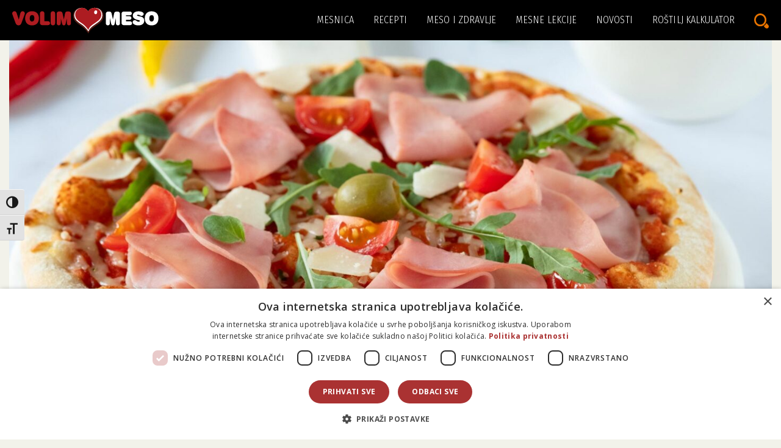

--- FILE ---
content_type: text/html; charset=UTF-8
request_url: https://www.volim-meso.hr/brza-pizza-iz-tave-sa-sunkom-i-mozzarellom/
body_size: 58575
content:
<!doctype html>
<html lang="hr">
<head>
	<meta charset="UTF-8">
	<meta name="viewport" content="width=device-width, initial-scale=1">
	<link rel="profile" href="https://gmpg.org/xfn/11">	
	<link href="https://fonts.googleapis.com/css2?family=Big+Shoulders+Display:wght@400;500;700;800&family=Fira+Sans+Condensed:wght@300;400;500&family=Open+Sans:wght@300;400;500;600;700&display=swap" rel="stylesheet">
	<link rel="shortcut icon" href="/wordpress/wp-content/themes/volim_meso/img/favicon.ico" type="image/x-icon" />
	<title>Brza pizza iz tave sa šunkom i mozzarellom</title>
<script type="text/javascript" charset="UTF-8" src="//cdn.cookie-script.com/s/0b563230033ca0bb0c5318835ca08940.js"></script>
	
	<meta name='robots' content='index, follow, max-image-preview:large, max-snippet:-1, max-video-preview:-1' />

<!-- Google Tag Manager for WordPress by gtm4wp.com -->
<script data-cfasync="false" data-pagespeed-no-defer>
	var gtm4wp_datalayer_name = "dataLayer";
	var dataLayer = dataLayer || [];
</script>
<!-- End Google Tag Manager for WordPress by gtm4wp.com -->
	<!-- This site is optimized with the Yoast SEO plugin v26.5 - https://yoast.com/wordpress/plugins/seo/ -->
	<title>Brza pizza iz tave sa šunkom i mozzarellom</title>
	<meta name="description" content="Nemojte biti previše strogi prema sebi i počastite se brzom pizzom iz tave s omiljenim i sočnim nadjevom." />
	<link rel="canonical" href="https://www.volim-meso.hr/brza-pizza-iz-tave-sa-sunkom-i-mozzarellom/" />
	<meta property="og:locale" content="hr_HR" />
	<meta property="og:type" content="article" />
	<meta property="og:title" content="Brza pizza iz tave sa šunkom i mozzarellom" />
	<meta property="og:description" content="Nemojte biti previše strogi prema sebi i počastite se brzom pizzom iz tave s omiljenim i sočnim nadjevom." />
	<meta property="og:url" content="https://www.volim-meso.hr/brza-pizza-iz-tave-sa-sunkom-i-mozzarellom/" />
	<meta property="og:site_name" content="Volim meso" />
	<meta property="article:author" content="https://www.facebook.com/volim.meso" />
	<meta property="article:published_time" content="2019-03-04T22:04:09+00:00" />
	<meta property="article:modified_time" content="2022-08-13T09:05:26+00:00" />
	<meta property="og:image" content="https://www.volim-meso.hr/wordpress/wp-content/uploads/2019/03/pizza-iz-tave-01.jpg" />
	<meta property="og:image:width" content="1920" />
	<meta property="og:image:height" content="1080" />
	<meta property="og:image:type" content="image/jpeg" />
	<meta name="author" content="Volim Meso" />
	<meta name="twitter:card" content="summary_large_image" />
	<meta name="twitter:creator" content="@Volim_meso" />
	<meta name="twitter:site" content="@Volim_meso" />
	<script type="application/ld+json" class="yoast-schema-graph">{"@context":"https://schema.org","@graph":[{"@type":"WebPage","@id":"https://www.volim-meso.hr/brza-pizza-iz-tave-sa-sunkom-i-mozzarellom/","url":"https://www.volim-meso.hr/brza-pizza-iz-tave-sa-sunkom-i-mozzarellom/","name":"Brza pizza iz tave sa šunkom i mozzarellom","isPartOf":{"@id":"https://www.volim-meso.hr/#website"},"primaryImageOfPage":{"@id":"https://www.volim-meso.hr/brza-pizza-iz-tave-sa-sunkom-i-mozzarellom/#primaryimage"},"image":{"@id":"https://www.volim-meso.hr/brza-pizza-iz-tave-sa-sunkom-i-mozzarellom/#primaryimage"},"thumbnailUrl":"https://www.volim-meso.hr/wordpress/wp-content/uploads/2019/03/pizza-iz-tave-01.jpg","datePublished":"2019-03-04T22:04:09+00:00","dateModified":"2022-08-13T09:05:26+00:00","author":{"@id":"https://www.volim-meso.hr/#/schema/person/77fdbf660c8d9310a0890803b09e5447"},"description":"Nemojte biti previše strogi prema sebi i počastite se brzom pizzom iz tave s omiljenim i sočnim nadjevom.","inLanguage":"hr","potentialAction":[{"@type":"ReadAction","target":["https://www.volim-meso.hr/brza-pizza-iz-tave-sa-sunkom-i-mozzarellom/"]}]},{"@type":"ImageObject","inLanguage":"hr","@id":"https://www.volim-meso.hr/brza-pizza-iz-tave-sa-sunkom-i-mozzarellom/#primaryimage","url":"https://www.volim-meso.hr/wordpress/wp-content/uploads/2019/03/pizza-iz-tave-01.jpg","contentUrl":"https://www.volim-meso.hr/wordpress/wp-content/uploads/2019/03/pizza-iz-tave-01.jpg","width":1920,"height":1080},{"@type":"WebSite","@id":"https://www.volim-meso.hr/#website","url":"https://www.volim-meso.hr/","name":"Volim meso","description":"","potentialAction":[{"@type":"SearchAction","target":{"@type":"EntryPoint","urlTemplate":"https://www.volim-meso.hr/?s={search_term_string}"},"query-input":{"@type":"PropertyValueSpecification","valueRequired":true,"valueName":"search_term_string"}}],"inLanguage":"hr"},{"@type":"Person","@id":"https://www.volim-meso.hr/#/schema/person/77fdbf660c8d9310a0890803b09e5447","name":"Volim Meso","image":{"@type":"ImageObject","inLanguage":"hr","@id":"https://www.volim-meso.hr/#/schema/person/image/","url":"https://secure.gravatar.com/avatar/f16d085fdc9587132369f8192bc77c8fd16086c086f4fcb6e8771f25a8d8ef71?s=96&d=mm&r=g","contentUrl":"https://secure.gravatar.com/avatar/f16d085fdc9587132369f8192bc77c8fd16086c086f4fcb6e8771f25a8d8ef71?s=96&d=mm&r=g","caption":"Volim Meso"},"sameAs":["https://www.facebook.com/volim.meso"],"url":"https://www.volim-meso.hr/author/volim-meso/"}]}</script>
	<!-- / Yoast SEO plugin. -->


<link rel='dns-prefetch' href='//unpkg.com' />
<link rel="alternate" type="application/rss+xml" title="Volim meso &raquo; Kanal" href="https://www.volim-meso.hr/feed/" />
<link rel="alternate" type="application/rss+xml" title="Volim meso &raquo; Kanal komentara" href="https://www.volim-meso.hr/comments/feed/" />
<link rel="alternate" title="oEmbed (JSON)" type="application/json+oembed" href="https://www.volim-meso.hr/wp-json/oembed/1.0/embed?url=https%3A%2F%2Fwww.volim-meso.hr%2Fbrza-pizza-iz-tave-sa-sunkom-i-mozzarellom%2F" />
<link rel="alternate" title="oEmbed (XML)" type="text/xml+oembed" href="https://www.volim-meso.hr/wp-json/oembed/1.0/embed?url=https%3A%2F%2Fwww.volim-meso.hr%2Fbrza-pizza-iz-tave-sa-sunkom-i-mozzarellom%2F&#038;format=xml" />
<style id='wp-img-auto-sizes-contain-inline-css' type='text/css'>
img:is([sizes=auto i],[sizes^="auto," i]){contain-intrinsic-size:3000px 1500px}
/*# sourceURL=wp-img-auto-sizes-contain-inline-css */
</style>
<style id='wp-emoji-styles-inline-css' type='text/css'>

	img.wp-smiley, img.emoji {
		display: inline !important;
		border: none !important;
		box-shadow: none !important;
		height: 1em !important;
		width: 1em !important;
		margin: 0 0.07em !important;
		vertical-align: -0.1em !important;
		background: none !important;
		padding: 0 !important;
	}
/*# sourceURL=wp-emoji-styles-inline-css */
</style>
<style id='wp-block-library-inline-css' type='text/css'>
:root{--wp-block-synced-color:#7a00df;--wp-block-synced-color--rgb:122,0,223;--wp-bound-block-color:var(--wp-block-synced-color);--wp-editor-canvas-background:#ddd;--wp-admin-theme-color:#007cba;--wp-admin-theme-color--rgb:0,124,186;--wp-admin-theme-color-darker-10:#006ba1;--wp-admin-theme-color-darker-10--rgb:0,107,160.5;--wp-admin-theme-color-darker-20:#005a87;--wp-admin-theme-color-darker-20--rgb:0,90,135;--wp-admin-border-width-focus:2px}@media (min-resolution:192dpi){:root{--wp-admin-border-width-focus:1.5px}}.wp-element-button{cursor:pointer}:root .has-very-light-gray-background-color{background-color:#eee}:root .has-very-dark-gray-background-color{background-color:#313131}:root .has-very-light-gray-color{color:#eee}:root .has-very-dark-gray-color{color:#313131}:root .has-vivid-green-cyan-to-vivid-cyan-blue-gradient-background{background:linear-gradient(135deg,#00d084,#0693e3)}:root .has-purple-crush-gradient-background{background:linear-gradient(135deg,#34e2e4,#4721fb 50%,#ab1dfe)}:root .has-hazy-dawn-gradient-background{background:linear-gradient(135deg,#faaca8,#dad0ec)}:root .has-subdued-olive-gradient-background{background:linear-gradient(135deg,#fafae1,#67a671)}:root .has-atomic-cream-gradient-background{background:linear-gradient(135deg,#fdd79a,#004a59)}:root .has-nightshade-gradient-background{background:linear-gradient(135deg,#330968,#31cdcf)}:root .has-midnight-gradient-background{background:linear-gradient(135deg,#020381,#2874fc)}:root{--wp--preset--font-size--normal:16px;--wp--preset--font-size--huge:42px}.has-regular-font-size{font-size:1em}.has-larger-font-size{font-size:2.625em}.has-normal-font-size{font-size:var(--wp--preset--font-size--normal)}.has-huge-font-size{font-size:var(--wp--preset--font-size--huge)}.has-text-align-center{text-align:center}.has-text-align-left{text-align:left}.has-text-align-right{text-align:right}.has-fit-text{white-space:nowrap!important}#end-resizable-editor-section{display:none}.aligncenter{clear:both}.items-justified-left{justify-content:flex-start}.items-justified-center{justify-content:center}.items-justified-right{justify-content:flex-end}.items-justified-space-between{justify-content:space-between}.screen-reader-text{border:0;clip-path:inset(50%);height:1px;margin:-1px;overflow:hidden;padding:0;position:absolute;width:1px;word-wrap:normal!important}.screen-reader-text:focus{background-color:#ddd;clip-path:none;color:#444;display:block;font-size:1em;height:auto;left:5px;line-height:normal;padding:15px 23px 14px;text-decoration:none;top:5px;width:auto;z-index:100000}html :where(.has-border-color){border-style:solid}html :where([style*=border-top-color]){border-top-style:solid}html :where([style*=border-right-color]){border-right-style:solid}html :where([style*=border-bottom-color]){border-bottom-style:solid}html :where([style*=border-left-color]){border-left-style:solid}html :where([style*=border-width]){border-style:solid}html :where([style*=border-top-width]){border-top-style:solid}html :where([style*=border-right-width]){border-right-style:solid}html :where([style*=border-bottom-width]){border-bottom-style:solid}html :where([style*=border-left-width]){border-left-style:solid}html :where(img[class*=wp-image-]){height:auto;max-width:100%}:where(figure){margin:0 0 1em}html :where(.is-position-sticky){--wp-admin--admin-bar--position-offset:var(--wp-admin--admin-bar--height,0px)}@media screen and (max-width:600px){html :where(.is-position-sticky){--wp-admin--admin-bar--position-offset:0px}}

/*# sourceURL=wp-block-library-inline-css */
</style><style id='global-styles-inline-css' type='text/css'>
:root{--wp--preset--aspect-ratio--square: 1;--wp--preset--aspect-ratio--4-3: 4/3;--wp--preset--aspect-ratio--3-4: 3/4;--wp--preset--aspect-ratio--3-2: 3/2;--wp--preset--aspect-ratio--2-3: 2/3;--wp--preset--aspect-ratio--16-9: 16/9;--wp--preset--aspect-ratio--9-16: 9/16;--wp--preset--color--black: #000000;--wp--preset--color--cyan-bluish-gray: #abb8c3;--wp--preset--color--white: #ffffff;--wp--preset--color--pale-pink: #f78da7;--wp--preset--color--vivid-red: #cf2e2e;--wp--preset--color--luminous-vivid-orange: #ff6900;--wp--preset--color--luminous-vivid-amber: #fcb900;--wp--preset--color--light-green-cyan: #7bdcb5;--wp--preset--color--vivid-green-cyan: #00d084;--wp--preset--color--pale-cyan-blue: #8ed1fc;--wp--preset--color--vivid-cyan-blue: #0693e3;--wp--preset--color--vivid-purple: #9b51e0;--wp--preset--gradient--vivid-cyan-blue-to-vivid-purple: linear-gradient(135deg,rgb(6,147,227) 0%,rgb(155,81,224) 100%);--wp--preset--gradient--light-green-cyan-to-vivid-green-cyan: linear-gradient(135deg,rgb(122,220,180) 0%,rgb(0,208,130) 100%);--wp--preset--gradient--luminous-vivid-amber-to-luminous-vivid-orange: linear-gradient(135deg,rgb(252,185,0) 0%,rgb(255,105,0) 100%);--wp--preset--gradient--luminous-vivid-orange-to-vivid-red: linear-gradient(135deg,rgb(255,105,0) 0%,rgb(207,46,46) 100%);--wp--preset--gradient--very-light-gray-to-cyan-bluish-gray: linear-gradient(135deg,rgb(238,238,238) 0%,rgb(169,184,195) 100%);--wp--preset--gradient--cool-to-warm-spectrum: linear-gradient(135deg,rgb(74,234,220) 0%,rgb(151,120,209) 20%,rgb(207,42,186) 40%,rgb(238,44,130) 60%,rgb(251,105,98) 80%,rgb(254,248,76) 100%);--wp--preset--gradient--blush-light-purple: linear-gradient(135deg,rgb(255,206,236) 0%,rgb(152,150,240) 100%);--wp--preset--gradient--blush-bordeaux: linear-gradient(135deg,rgb(254,205,165) 0%,rgb(254,45,45) 50%,rgb(107,0,62) 100%);--wp--preset--gradient--luminous-dusk: linear-gradient(135deg,rgb(255,203,112) 0%,rgb(199,81,192) 50%,rgb(65,88,208) 100%);--wp--preset--gradient--pale-ocean: linear-gradient(135deg,rgb(255,245,203) 0%,rgb(182,227,212) 50%,rgb(51,167,181) 100%);--wp--preset--gradient--electric-grass: linear-gradient(135deg,rgb(202,248,128) 0%,rgb(113,206,126) 100%);--wp--preset--gradient--midnight: linear-gradient(135deg,rgb(2,3,129) 0%,rgb(40,116,252) 100%);--wp--preset--font-size--small: 13px;--wp--preset--font-size--medium: 20px;--wp--preset--font-size--large: 36px;--wp--preset--font-size--x-large: 42px;--wp--preset--spacing--20: 0.44rem;--wp--preset--spacing--30: 0.67rem;--wp--preset--spacing--40: 1rem;--wp--preset--spacing--50: 1.5rem;--wp--preset--spacing--60: 2.25rem;--wp--preset--spacing--70: 3.38rem;--wp--preset--spacing--80: 5.06rem;--wp--preset--shadow--natural: 6px 6px 9px rgba(0, 0, 0, 0.2);--wp--preset--shadow--deep: 12px 12px 50px rgba(0, 0, 0, 0.4);--wp--preset--shadow--sharp: 6px 6px 0px rgba(0, 0, 0, 0.2);--wp--preset--shadow--outlined: 6px 6px 0px -3px rgb(255, 255, 255), 6px 6px rgb(0, 0, 0);--wp--preset--shadow--crisp: 6px 6px 0px rgb(0, 0, 0);}:where(.is-layout-flex){gap: 0.5em;}:where(.is-layout-grid){gap: 0.5em;}body .is-layout-flex{display: flex;}.is-layout-flex{flex-wrap: wrap;align-items: center;}.is-layout-flex > :is(*, div){margin: 0;}body .is-layout-grid{display: grid;}.is-layout-grid > :is(*, div){margin: 0;}:where(.wp-block-columns.is-layout-flex){gap: 2em;}:where(.wp-block-columns.is-layout-grid){gap: 2em;}:where(.wp-block-post-template.is-layout-flex){gap: 1.25em;}:where(.wp-block-post-template.is-layout-grid){gap: 1.25em;}.has-black-color{color: var(--wp--preset--color--black) !important;}.has-cyan-bluish-gray-color{color: var(--wp--preset--color--cyan-bluish-gray) !important;}.has-white-color{color: var(--wp--preset--color--white) !important;}.has-pale-pink-color{color: var(--wp--preset--color--pale-pink) !important;}.has-vivid-red-color{color: var(--wp--preset--color--vivid-red) !important;}.has-luminous-vivid-orange-color{color: var(--wp--preset--color--luminous-vivid-orange) !important;}.has-luminous-vivid-amber-color{color: var(--wp--preset--color--luminous-vivid-amber) !important;}.has-light-green-cyan-color{color: var(--wp--preset--color--light-green-cyan) !important;}.has-vivid-green-cyan-color{color: var(--wp--preset--color--vivid-green-cyan) !important;}.has-pale-cyan-blue-color{color: var(--wp--preset--color--pale-cyan-blue) !important;}.has-vivid-cyan-blue-color{color: var(--wp--preset--color--vivid-cyan-blue) !important;}.has-vivid-purple-color{color: var(--wp--preset--color--vivid-purple) !important;}.has-black-background-color{background-color: var(--wp--preset--color--black) !important;}.has-cyan-bluish-gray-background-color{background-color: var(--wp--preset--color--cyan-bluish-gray) !important;}.has-white-background-color{background-color: var(--wp--preset--color--white) !important;}.has-pale-pink-background-color{background-color: var(--wp--preset--color--pale-pink) !important;}.has-vivid-red-background-color{background-color: var(--wp--preset--color--vivid-red) !important;}.has-luminous-vivid-orange-background-color{background-color: var(--wp--preset--color--luminous-vivid-orange) !important;}.has-luminous-vivid-amber-background-color{background-color: var(--wp--preset--color--luminous-vivid-amber) !important;}.has-light-green-cyan-background-color{background-color: var(--wp--preset--color--light-green-cyan) !important;}.has-vivid-green-cyan-background-color{background-color: var(--wp--preset--color--vivid-green-cyan) !important;}.has-pale-cyan-blue-background-color{background-color: var(--wp--preset--color--pale-cyan-blue) !important;}.has-vivid-cyan-blue-background-color{background-color: var(--wp--preset--color--vivid-cyan-blue) !important;}.has-vivid-purple-background-color{background-color: var(--wp--preset--color--vivid-purple) !important;}.has-black-border-color{border-color: var(--wp--preset--color--black) !important;}.has-cyan-bluish-gray-border-color{border-color: var(--wp--preset--color--cyan-bluish-gray) !important;}.has-white-border-color{border-color: var(--wp--preset--color--white) !important;}.has-pale-pink-border-color{border-color: var(--wp--preset--color--pale-pink) !important;}.has-vivid-red-border-color{border-color: var(--wp--preset--color--vivid-red) !important;}.has-luminous-vivid-orange-border-color{border-color: var(--wp--preset--color--luminous-vivid-orange) !important;}.has-luminous-vivid-amber-border-color{border-color: var(--wp--preset--color--luminous-vivid-amber) !important;}.has-light-green-cyan-border-color{border-color: var(--wp--preset--color--light-green-cyan) !important;}.has-vivid-green-cyan-border-color{border-color: var(--wp--preset--color--vivid-green-cyan) !important;}.has-pale-cyan-blue-border-color{border-color: var(--wp--preset--color--pale-cyan-blue) !important;}.has-vivid-cyan-blue-border-color{border-color: var(--wp--preset--color--vivid-cyan-blue) !important;}.has-vivid-purple-border-color{border-color: var(--wp--preset--color--vivid-purple) !important;}.has-vivid-cyan-blue-to-vivid-purple-gradient-background{background: var(--wp--preset--gradient--vivid-cyan-blue-to-vivid-purple) !important;}.has-light-green-cyan-to-vivid-green-cyan-gradient-background{background: var(--wp--preset--gradient--light-green-cyan-to-vivid-green-cyan) !important;}.has-luminous-vivid-amber-to-luminous-vivid-orange-gradient-background{background: var(--wp--preset--gradient--luminous-vivid-amber-to-luminous-vivid-orange) !important;}.has-luminous-vivid-orange-to-vivid-red-gradient-background{background: var(--wp--preset--gradient--luminous-vivid-orange-to-vivid-red) !important;}.has-very-light-gray-to-cyan-bluish-gray-gradient-background{background: var(--wp--preset--gradient--very-light-gray-to-cyan-bluish-gray) !important;}.has-cool-to-warm-spectrum-gradient-background{background: var(--wp--preset--gradient--cool-to-warm-spectrum) !important;}.has-blush-light-purple-gradient-background{background: var(--wp--preset--gradient--blush-light-purple) !important;}.has-blush-bordeaux-gradient-background{background: var(--wp--preset--gradient--blush-bordeaux) !important;}.has-luminous-dusk-gradient-background{background: var(--wp--preset--gradient--luminous-dusk) !important;}.has-pale-ocean-gradient-background{background: var(--wp--preset--gradient--pale-ocean) !important;}.has-electric-grass-gradient-background{background: var(--wp--preset--gradient--electric-grass) !important;}.has-midnight-gradient-background{background: var(--wp--preset--gradient--midnight) !important;}.has-small-font-size{font-size: var(--wp--preset--font-size--small) !important;}.has-medium-font-size{font-size: var(--wp--preset--font-size--medium) !important;}.has-large-font-size{font-size: var(--wp--preset--font-size--large) !important;}.has-x-large-font-size{font-size: var(--wp--preset--font-size--x-large) !important;}
/*# sourceURL=global-styles-inline-css */
</style>

<style id='classic-theme-styles-inline-css' type='text/css'>
/*! This file is auto-generated */
.wp-block-button__link{color:#fff;background-color:#32373c;border-radius:9999px;box-shadow:none;text-decoration:none;padding:calc(.667em + 2px) calc(1.333em + 2px);font-size:1.125em}.wp-block-file__button{background:#32373c;color:#fff;text-decoration:none}
/*# sourceURL=/wp-includes/css/classic-themes.min.css */
</style>
<link rel='stylesheet' id='ui-font-css' href='https://www.volim-meso.hr/wordpress/wp-content/plugins/wp-accessibility/toolbar/fonts/css/a11y-toolbar.css?ver=2.2.6' type='text/css' media='all' />
<link rel='stylesheet' id='wpa-toolbar-css' href='https://www.volim-meso.hr/wordpress/wp-content/plugins/wp-accessibility/toolbar/css/a11y.css?ver=2.2.6' type='text/css' media='all' />
<link rel='stylesheet' id='ui-fontsize.css-css' href='https://www.volim-meso.hr/wordpress/wp-content/plugins/wp-accessibility/toolbar/css/a11y-fontsize.css?ver=2.2.6' type='text/css' media='all' />
<style id='ui-fontsize.css-inline-css' type='text/css'>
html { --wpa-font-size: clamp( 24px, 1.5rem, 36px ); --wpa-h1-size : clamp( 48px, 3rem, 72px ); --wpa-h2-size : clamp( 40px, 2.5rem, 60px ); --wpa-h3-size : clamp( 32px, 2rem, 48px ); --wpa-h4-size : clamp( 28px, 1.75rem, 42px ); --wpa-sub-list-size: 1.1em; --wpa-sub-sub-list-size: 1em; } 
/*# sourceURL=ui-fontsize.css-inline-css */
</style>
<link rel='stylesheet' id='wpa-style-css' href='https://www.volim-meso.hr/wordpress/wp-content/plugins/wp-accessibility/css/wpa-style.css?ver=2.2.6' type='text/css' media='all' />
<style id='wpa-style-inline-css' type='text/css'>
:root { --admin-bar-top : 7px; }
/*# sourceURL=wpa-style-inline-css */
</style>
<link rel='stylesheet' id='mc4wp-form-basic-css' href='https://www.volim-meso.hr/wordpress/wp-content/plugins/mailchimp-for-wp/assets/css/form-basic.css?ver=4.10.9' type='text/css' media='all' />
<link rel='stylesheet' id='bootstrap-css' href='https://www.volim-meso.hr/wordpress/wp-content/themes/volim_meso/css/bootstrap.min.css?ver=6.9' type='text/css' media='all' />
<link rel='stylesheet' id='swipercss-css' href='https://unpkg.com/swiper@6/swiper-bundle.min.css?ver=6.9' type='text/css' media='all' />
<link rel='stylesheet' id='volim_meso-style-css' href='https://www.volim-meso.hr/wordpress/wp-content/themes/volim_meso/style.css?ver=6.9' type='text/css' media='all' />
<link rel='stylesheet' id='volim_meso-style-print-css' href='https://www.volim-meso.hr/wordpress/wp-content/themes/volim_meso/print.css?ver=6.9' type='text/css' media='print' />
<link rel='stylesheet' id='magnificpopupcss-css' href='https://www.volim-meso.hr/wordpress/wp-content/themes/volim_meso/css/magnific-popup.css?ver=6.9' type='text/css' media='all' />
<script type="text/javascript" src="https://www.volim-meso.hr/wordpress/wp-includes/js/jquery/jquery.min.js?ver=3.7.1" id="jquery-core-js"></script>
<script type="text/javascript" src="https://www.volim-meso.hr/wordpress/wp-includes/js/jquery/jquery-migrate.min.js?ver=3.4.1" id="jquery-migrate-js"></script>
<script type="text/javascript" src="https://www.volim-meso.hr/wordpress/wp-content/themes/volim_meso/js/bootstrap.min.js?ver=6.9" id="bootstrap-js"></script>
<script type="text/javascript" src="https://unpkg.com/swiper@6/swiper-bundle.min.js?ver=20151215" id="swiperjs-js"></script>
<script type="text/javascript" src="https://www.volim-meso.hr/wordpress/wp-content/themes/volim_meso/js/init-swiper.js?ver=6.9" id="init-swiper-js"></script>
<script type="text/javascript" src="https://www.volim-meso.hr/wordpress/wp-content/themes/volim_meso/js/main.js?ver=6.9" id="main-js"></script>
<script type="text/javascript" id="ajax-fetch-js-extra">
/* <![CDATA[ */
var myObj = {"restUrl":"https://www.volim-meso.hr/wp-json/","restNonce":"db53a27868"};
//# sourceURL=ajax-fetch-js-extra
/* ]]> */
</script>
<script type="text/javascript" src="https://www.volim-meso.hr/wordpress/wp-content/themes/volim_meso/js/ajax-fetch.js?ver=6.9" id="ajax-fetch-js"></script>
<link rel="EditURI" type="application/rsd+xml" title="RSD" href="https://www.volim-meso.hr/wordpress/xmlrpc.php?rsd" />
<meta name="generator" content="WordPress 6.9" />
<link rel='shortlink' href='https://www.volim-meso.hr/?p=23954' />

<!-- Google Tag Manager for WordPress by gtm4wp.com -->
<!-- GTM Container placement set to automatic -->
<script data-cfasync="false" data-pagespeed-no-defer>
	var dataLayer_content = {"pagePostType":"post","pagePostType2":"single-post","pageCategory":["brzo-gotovo","iz-tave","mali-zalogaji","recepti"],"pageAttributes":["pizza","sir","sunka","tijesto"],"pagePostAuthor":"Volim Meso"};
	dataLayer.push( dataLayer_content );
</script>
<script data-cfasync="false" data-pagespeed-no-defer>
(function(w,d,s,l,i){w[l]=w[l]||[];w[l].push({'gtm.start':
new Date().getTime(),event:'gtm.js'});var f=d.getElementsByTagName(s)[0],
j=d.createElement(s),dl=l!='dataLayer'?'&l='+l:'';j.async=true;j.src=
'//www.googletagmanager.com/gtm.js?id='+i+dl;f.parentNode.insertBefore(j,f);
})(window,document,'script','dataLayer','GTM-K57S7GZ');
</script>
<!-- End Google Tag Manager for WordPress by gtm4wp.com --></head>

<body class="wp-singular post-template-default single single-post postid-23954 single-format-standard wp-theme-volim_meso">
<div id="page" class="site">

<header class="fixed-top">
    <div class="progress-container">
        <div class="progress-bar" id="bar"></div>
    </div>
	<div style="max-width: 1440px; margin: 0 auto; position: relative;">
		
		<a class="skip-link screen-reader-text" href="#content">Skip to content</a>
		<nav id="site-navigation" class="main-navigation d-flex align-items-center justify-content-between">
			<span id="mobilenav" class="d-block d-lg-none">
					<a href="javascript:void(0)" onclick="openNav()">&#9776;</a>
				</span>
			<a href="https://www.volim-meso.hr"><img class="vm-main-logo" src="/wordpress/wp-content/themes/volim_meso/img/Volimmeso_logo_CB-NEW.svg" alt="Volim Meso logo" title="Volim Meso" />	</a>
			<!--?php/* <img src="https://www.volim-meso.hr/wordpress/wp-content/themes/volim_meso/img/vm_logo_cb.svg" alt="Mesnica" style="width:100%; max-width:700px;"> */?-->
			<div class="d-flex">
				<div class="d-none d-lg-block">
				<div class="menu-main-menu-container"><ul id="primary-menu" class="navbar-nav mr-auto"><li id="menu-item-24709" class="menu-item menu-item-type-post_type menu-item-object-page menu-item-24709"><a href="https://www.volim-meso.hr/mesnica/">Mesnica</a></li>
<li id="menu-item-187" class="menu-item menu-item-type-taxonomy menu-item-object-category current-post-ancestor current-menu-parent current-post-parent menu-item-has-children menu-item-187"><a href="https://www.volim-meso.hr/kategorija/recepti/">Recepti</a>
<ul class="sub-menu">
	<li id="menu-item-189" class="menu-item menu-item-type-taxonomy menu-item-object-category current-post-ancestor current-menu-parent current-post-parent menu-item-189"><a href="https://www.volim-meso.hr/kategorija/recepti/iz-tave/">Iz tave</a></li>
	<li id="menu-item-188" class="menu-item menu-item-type-taxonomy menu-item-object-category menu-item-188"><a href="https://www.volim-meso.hr/kategorija/recepti/na-zlicu/">Na žlicu</a></li>
	<li id="menu-item-190" class="menu-item menu-item-type-taxonomy menu-item-object-category menu-item-190"><a href="https://www.volim-meso.hr/kategorija/recepti/iz-pecnice/">Iz pećnice</a></li>
	<li id="menu-item-191" class="menu-item menu-item-type-taxonomy menu-item-object-category menu-item-191"><a href="https://www.volim-meso.hr/kategorija/recepti/rostilj/">Roštilj</a></li>
	<li id="menu-item-24702" class="menu-item menu-item-type-taxonomy menu-item-object-category current-post-ancestor current-menu-parent current-post-parent menu-item-24702"><a href="https://www.volim-meso.hr/kategorija/recepti/mali-zalogaji/">Mali zalogaji</a></li>
	<li id="menu-item-24701" class="menu-item menu-item-type-taxonomy menu-item-object-category current-post-ancestor current-menu-parent current-post-parent menu-item-24701"><a href="https://www.volim-meso.hr/kategorija/recepti/brzo-gotovo/">Brzo gotovo</a></li>
	<li id="menu-item-24704" class="menu-item menu-item-type-taxonomy menu-item-object-category menu-item-24704"><a href="https://www.volim-meso.hr/kategorija/recepti/video-recepti/">Video recepti</a></li>
	<li id="menu-item-24703" class="menu-item menu-item-type-taxonomy menu-item-object-category menu-item-24703"><a href="https://www.volim-meso.hr/kategorija/recepti/tematski-recepti/">Tematski recepti</a></li>
</ul>
</li>
<li id="menu-item-186" class="menu-item menu-item-type-taxonomy menu-item-object-category menu-item-186"><a href="https://www.volim-meso.hr/kategorija/meso-i-zdravlje/">Meso i zdravlje</a></li>
<li id="menu-item-183" class="menu-item menu-item-type-taxonomy menu-item-object-category menu-item-183"><a href="https://www.volim-meso.hr/kategorija/mesne-lekcije/">Mesne lekcije</a></li>
<li id="menu-item-24705" class="menu-item menu-item-type-taxonomy menu-item-object-category menu-item-24705"><a href="https://www.volim-meso.hr/kategorija/novosti/">Novosti</a></li>
<li id="menu-item-24706" class="menu-item menu-item-type-post_type menu-item-object-page menu-item-24706"><a href="https://www.volim-meso.hr/rostilj-kalkulator/">Roštilj kalkulator</a></li>
</ul></div>				</div>				
				<a id="headsearch" href="javascript:void(0)" onclick="openSearch()"><img style="width: 24px;" src="https://www.volim-meso.hr//wordpress/wp-content/themes/volim_meso/img/icons/search_icon_orange.svg" alt="Pretraži" title="Pretraži" /></a>
			</div>
		</nav>
	</div>		
</header>

<div id="searchoverlay" class="overlay">
  <a href="javascript:void(0)" class="closebtn" onclick="closeSearch()">&times;</a>
  <div class="overlay-content">
  	<form method="get" id="searchformfull" action="https://www.volim-meso.hr/">
		<input type="text" class="field" name="s" id="s" placeholder="" value="" autocomplete="off"/>
		<button type="submit" style="background: transparent;border: none;">
			<img style="width: 32px;" src="https://www.volim-meso.hr//wordpress/wp-content/themes/volim_meso/img/icons/search_icon_orange.svg" alt="Pretraži" title="Pretraži" />
		</button>
	</form>	
  </div>
</div>

<div id="mobilemenu" class="overlay">
    
	<div class="overlay-content d-flex flex-column align-items-center">
		<div class="menu-main-menu-container"><ul id="primary-menu-mobile" class=""><li class="menu-item menu-item-type-post_type menu-item-object-page menu-item-24709"><a href="https://www.volim-meso.hr/mesnica/">Mesnica</a></li>
<li class="menu-item menu-item-type-taxonomy menu-item-object-category current-post-ancestor current-menu-parent current-post-parent menu-item-has-children menu-item-187"><a href="https://www.volim-meso.hr/kategorija/recepti/">Recepti</a>
<ul class="sub-menu">
	<li class="menu-item menu-item-type-taxonomy menu-item-object-category current-post-ancestor current-menu-parent current-post-parent menu-item-189"><a href="https://www.volim-meso.hr/kategorija/recepti/iz-tave/">Iz tave</a></li>
	<li class="menu-item menu-item-type-taxonomy menu-item-object-category menu-item-188"><a href="https://www.volim-meso.hr/kategorija/recepti/na-zlicu/">Na žlicu</a></li>
	<li class="menu-item menu-item-type-taxonomy menu-item-object-category menu-item-190"><a href="https://www.volim-meso.hr/kategorija/recepti/iz-pecnice/">Iz pećnice</a></li>
	<li class="menu-item menu-item-type-taxonomy menu-item-object-category menu-item-191"><a href="https://www.volim-meso.hr/kategorija/recepti/rostilj/">Roštilj</a></li>
	<li class="menu-item menu-item-type-taxonomy menu-item-object-category current-post-ancestor current-menu-parent current-post-parent menu-item-24702"><a href="https://www.volim-meso.hr/kategorija/recepti/mali-zalogaji/">Mali zalogaji</a></li>
	<li class="menu-item menu-item-type-taxonomy menu-item-object-category current-post-ancestor current-menu-parent current-post-parent menu-item-24701"><a href="https://www.volim-meso.hr/kategorija/recepti/brzo-gotovo/">Brzo gotovo</a></li>
	<li class="menu-item menu-item-type-taxonomy menu-item-object-category menu-item-24704"><a href="https://www.volim-meso.hr/kategorija/recepti/video-recepti/">Video recepti</a></li>
	<li class="menu-item menu-item-type-taxonomy menu-item-object-category menu-item-24703"><a href="https://www.volim-meso.hr/kategorija/recepti/tematski-recepti/">Tematski recepti</a></li>
</ul>
</li>
<li class="menu-item menu-item-type-taxonomy menu-item-object-category menu-item-186"><a href="https://www.volim-meso.hr/kategorija/meso-i-zdravlje/">Meso i zdravlje</a></li>
<li class="menu-item menu-item-type-taxonomy menu-item-object-category menu-item-183"><a href="https://www.volim-meso.hr/kategorija/mesne-lekcije/">Mesne lekcije</a></li>
<li class="menu-item menu-item-type-taxonomy menu-item-object-category menu-item-24705"><a href="https://www.volim-meso.hr/kategorija/novosti/">Novosti</a></li>
<li class="menu-item menu-item-type-post_type menu-item-object-page menu-item-24706"><a href="https://www.volim-meso.hr/rostilj-kalkulator/">Roštilj kalkulator</a></li>
</ul></div>		<div class="">
			[cookie_settings]		</div>
  	</div>
	
	<div class="close_mobile">
		<a href="javascript:void(0)" class="closebtn" onclick="closeNav()">&times;</a>
	</div>
	
</div>


<div id="content" class="site-content">
	<main id="main" class="site-main">
		
		<div class="container">
<article id="post-23954" class="post-23954 post type-post status-publish format-standard has-post-thumbnail hentry category-brzo-gotovo category-iz-tave category-mali-zalogaji category-recepti tag-pizza tag-sir tag-sunka tag-tijesto">
	
	<div class="vm-hero-image">
		<img width="1440" height="810" src="https://www.volim-meso.hr/wordpress/wp-content/uploads/2019/03/pizza-iz-tave-01-1440x810.jpg" class="d-block w-100 wp-post-image" alt="Brza pizza iz tave sa šunkom i mozzarellom" decoding="async" fetchpriority="high" srcset="https://www.volim-meso.hr/wordpress/wp-content/uploads/2019/03/pizza-iz-tave-01-1440x810.jpg 1440w, https://www.volim-meso.hr/wordpress/wp-content/uploads/2019/03/pizza-iz-tave-01-300x169.jpg 300w, https://www.volim-meso.hr/wordpress/wp-content/uploads/2019/03/pizza-iz-tave-01-768x432.jpg 768w, https://www.volim-meso.hr/wordpress/wp-content/uploads/2019/03/pizza-iz-tave-01-1024x576.jpg 1024w, https://www.volim-meso.hr/wordpress/wp-content/uploads/2019/03/pizza-iz-tave-01-1536x864.jpg 1536w, https://www.volim-meso.hr/wordpress/wp-content/uploads/2019/03/pizza-iz-tave-01.jpg 1920w" sizes="(max-width: 1440px) 100vw, 1440px" />	</div>
	
	<header class="entry-header">
		
		<span class="vm-cat-title">	
			Recepti		</span>

		<div id="print-header">
			<img id="vm-logo" class="vm-main-logo" src="/wordpress/wp-content/themes/volim_meso/img/Volimmeso_logo_COL-NEW.svg" alt="Volim Meso logo" title="Volim Meso">
		</div>

		<h1 class="entry-title">Brza pizza iz tave sa šunkom i mozzarellom</h1>			
				
		<div class="vm-excerpt">
			<p>Nemojte biti previše strogi prema sebi i počastite se brzom pizzom iz tave s omiljenim  i sočnim nadjevom.</p>
		</div>
		
	</header><!-- .entry-header -->
	
	
	<div class="entry-meta">
				
	<div class="vm-author-info" style="display: flex;">
		<div style="margin-right: 1em;">
			<img src="https://www.volim-meso.hr/wordpress/wp-content/plugins/user-avatar/user-avatar-pic.php?src=https://www.volim-meso.hr/wordpress/wp-content/uploads/avatars/3/1713773860-bpfull.jpg&#038;w=70&#038;id=3&#038;random=1713773860" alt="" class=" avatar  avatar-70  photo user-3-avatar" width="70" height="70" />		</div>
		
		<div class="borderlineVM" style="display: flex; align-items: center; text-transform:uppercase;">
			<span>Autor</span>&nbsp;<span class="vm-name"><span class="byline"> <span class="author vcard"><a class="url fn n" href="https://www.volim-meso.hr/author/volim-meso/">Volim Meso</a></span></span></span>
		</div>
	</div>

	</div><!-- .entry-meta -->
	
	<div class="entry-content" style="">
		
				<div class="vm-recipe-go">
			<a class="jump" href="#" id="jumpToRecipe">
				Skoči na recept 
			</a>
		</div>
				
		<div id="introWrapper">
		<p>U ovom receptu nema puno čekanja ni potrebe za pećnicom. Tijesto se ne diže, a pizzu pečemo u tavi. Genijalno, zar ne? Nadjev prilagodite svom ukusu, ali jedno je sigurno &#8211; nema pizze bez šunke.</p>
<p><img decoding="async" class="aligncenter size-full wp-image-26188" src="https://www.volim-meso.hr/wordpress/wp-content/uploads/2019/03/pizza-iz-tave-02.jpg" alt="" width="1080" height="1080" srcset="https://www.volim-meso.hr/wordpress/wp-content/uploads/2019/03/pizza-iz-tave-02.jpg 1080w, https://www.volim-meso.hr/wordpress/wp-content/uploads/2019/03/pizza-iz-tave-02-150x150.jpg 150w, https://www.volim-meso.hr/wordpress/wp-content/uploads/2019/03/pizza-iz-tave-02-300x300.jpg 300w, https://www.volim-meso.hr/wordpress/wp-content/uploads/2019/03/pizza-iz-tave-02-768x768.jpg 768w, https://www.volim-meso.hr/wordpress/wp-content/uploads/2019/03/pizza-iz-tave-02-1024x1024.jpg 1024w, https://www.volim-meso.hr/wordpress/wp-content/uploads/2019/03/pizza-iz-tave-02-360x360.jpg 360w" sizes="(max-width: 1080px) 100vw, 1080px" /></p>
		</div>

				
		<div id="pripremaWrapper" class="d-flex flex-column flex-xl-row align-items-center align-items-xl-start"><div id="shortInfo" class="col-12 col-lg-2 d-flex flex-row flex-xl-column justify-content-around"><div class="item"><img src="/wordpress/wp-content/themes/volim_meso/img/recept_pjescani_sat.svg" alt="pješčani sati" title="Vrijeme pripreme" /><div class="label">VRIJEME PRIPREME</div><div class="value">20 min</div></div><div class="line d-none d-xl-block"></div><div class="item"><img src="/wordpress/wp-content/themes/volim_meso/img/recept_broj_osoba.svg" alt="uteg" title="Broj osoba" /><div class="label">BROJ OSOBA</div><div class="value">1</div></div><div class="line d-none d-xl-block"></div><div class="item"><a href="https://www.pik-vrbovec.hr/grupe-proizvoda/naresci/sunka-u-ovitku-naresci/" target="_blank"><img src="/wordpress/wp-content/themes/volim_meso/img/pik_proizvodi/3_naresci/1_pik_sunka_u_ovitku.png" alt="proizvod" title="PIK proizvod" /></a><div class="label">GLAVNI SASTOJAK</div><a href="https://www.pik-vrbovec.hr/grupe-proizvoda/naresci/sunka-u-ovitku-naresci/" target="_blank"><div class="value">Šunka u ovitku</div></a></div></div><div id="sastojciWrapper" class="d-flex flex-column col-12 col-md-8 col-lg-6"><div id="sastojci" class="d-flex flex-column flex-md-row col-12 col-lg-8"><div><h3>SASTOJCI</h3><div class="d-flex flex-column mb-3 sastojci-buttons"><a class="sastojci share-print" href="#" onclick="window.print()">ISPRINTAJ</a><a class="sastojci share-email" href="#">ŠALJI MAILOM</a></div></div><ul><label class="formcontrol"><span class="text">100 g PIK Šunke u ovitku</span><input type="checkbox"><span class="checkmark"></span></label><label class="formcontrol"><span class="text">1 dl pasirane rajčice</span><input type="checkbox"><span class="checkmark"></span></label><label class="formcontrol"><span class="text">100 g mozzarelle</span><input type="checkbox"><span class="checkmark"></span></label><label class="formcontrol"><span class="text">listići parmezana</span><input type="checkbox"><span class="checkmark"></span></label><label class="formcontrol"><span class="text">mini rajčice</span><input type="checkbox"><span class="checkmark"></span></label><label class="formcontrol"><span class="text">rikula</span><input type="checkbox"><span class="checkmark"></span></label><label class="formcontrol"><span class="text">origano</span><input type="checkbox"><span class="checkmark"></span></label><h4><strong>ZA TIJESTO:</strong></h4><label class="formcontrol"><span class="text">250 g brašna</span><input type="checkbox"><span class="checkmark"></span></label><label class="formcontrol"><span class="text">½ vrećice praška za pecivo</span><input type="checkbox"><span class="checkmark"></span></label><label class="formcontrol"><span class="text">150 ml mlake vode</span><input type="checkbox"><span class="checkmark"></span></label><label class="formcontrol"><span class="text">1 žlica maslinova ulja</span><input type="checkbox"><span class="checkmark"></span></label><label class="formcontrol"><span class="text">malo soli</span><input type="checkbox"><span class="checkmark"></span></label></ul></div><div><div id="wakelock-wrapper" style="display:none;"><label class="formcontrol d-flex d-md-none" style="margin-top: 20px;"><input id="wakelock" type="checkbox"><span class="label">Ostavi mi uključen ekran dok kuham!</span><span class="checkmark"></span></label></div><h3 id="priprema">Priprema:</h3><ol>
 	<li>Pomiješajte suhe i mokre sastojke za tijesto i zamijesite ga te oblikujte u kuglu. Tijestu s praškom za pecivo ne treba vrijeme za dizanje, s njim radite odmah. Na pobrašnjenoj površini razvaljajte tijesto na promjer tave.</li>
 	<li>Zagrijte malo maslinova ulja u tavi pa prebacite tijesto i pecite ga 3-4 minute s jedne strane na jačoj vatri. Potom tijesto okrenite na drugu stranu i smanjite vatru.</li>
 	<li>Gornju (pečenu) stranu premažite pasiranom rajčicom, dodajte naribanu mozzarellu i kriške šunke. Poklopite tavu i pecite oko pet minuta ili dok se sir ne otopi prema vašoj želji.</li>
 	<li>Kad je pizza gotova, dodajte mini rajčice narezane na četvrtine te pospite listićima parmezana, svježom rikulom i origanom.</li>
</ol></div></div><div id="sidebar" class="d-none d-xl-block"><section id="block-11" class="widget widget_block"><div>
<a href="https://www.pik-vrbovec.hr/dodi-za-stol/?utm_source=volim_meso&utm_medium=banner&utm_campaign=dodi-za-stol"><img loading="lazy" decoding="async" src="https://www.volim-meso.hr/wordpress/wp-content/themes/volim_meso/img/300x600_pik_burger.jpg" title="PIK soba" width="300" height="600"></img></a>
</div></section></div></div>		
	</div><!-- .entry-content -->

	<div id="social">
		<div class="social-share-content">
			
			<ul class="sharing-buttons">
				<li>
					<a href="https://www.volim-meso.hr/brza-pizza-iz-tave-sa-sunkom-i-mozzarellom/" title="Brza pizza iz tave sa šunkom i mozzarellom" class="social-share-facebook">
						<img src="https://www.volim-meso.hr/wordpress/wp-content/themes/volim_meso/img/icons/Facebook_Icon_Grey.png" alt="Podijeli na Facebooku" title="Podijeli na Facebooku" />
					</a>
				</li>
				<li>			
					<a href="https://www.volim-meso.hr/brza-pizza-iz-tave-sa-sunkom-i-mozzarellom/" title="Brza pizza iz tave sa šunkom i mozzarellom" class="social-share-twitter">
						<img src="https://www.volim-meso.hr/wordpress/wp-content/themes/volim_meso/img/icons/Twitter_Icon_Grey.png" alt="Podijeli na Twitteru" title="Podijeli na Twitteru" />
					</a>
				</li>
				<li>	
					<a href="https://www.volim-meso.hr/brza-pizza-iz-tave-sa-sunkom-i-mozzarellom/" title="Brza pizza iz tave sa šunkom i mozzarellom" class="social-share-email"> 
						<img src="https://www.volim-meso.hr/wordpress/wp-content/themes/volim_meso/img/icons/Mail_Icon_Grey.png" alt="Šalji mailom" title="Šalji mailom" />
					</a>
				</li>				
			</ul>
		
		</div>
	</div>

	<footer class="entry-footer">
		<span class="tags-links"><a href="https://www.volim-meso.hr/tag/pizza/" rel="tag">pizza</a> <a href="https://www.volim-meso.hr/tag/sir/" rel="tag">sir</a> <a href="https://www.volim-meso.hr/tag/sunka/" rel="tag">šunka</a> <a href="https://www.volim-meso.hr/tag/tijesto/" rel="tag">tijesto</a></span>	</footer><!-- .entry-footer -->
</article><!-- #post-23954 -->

<div id="sidebar2" class="d-xl-none">
	<section id="block-11" class="widget widget_block"><div>
<a href="https://www.pik-vrbovec.hr/dodi-za-stol/?utm_source=volim_meso&utm_medium=banner&utm_campaign=dodi-za-stol"><img loading="lazy" decoding="async" src="https://www.volim-meso.hr/wordpress/wp-content/themes/volim_meso/img/300x600_pik_burger.jpg" title="PIK soba" width="300" height="600"></img></a>
</div></section></div>

</div>

<!-- BANNER -->

<!-- RELATED CONTENT -->
<section id="related-content"style="margin: 0 auto; background-color: #f2f2ea; max-width: 940px;">
	<div class="container">
		
		<h3 class="vezani">VEZANI ČLANCI</h3>	
		
		<div class="row content-grid">
												
				
<article class="col-md-4">	
    <a href="https://www.volim-meso.hr/trgana-svinjetina-s-batatom-graskom-i-mrkvom/">
                        <img src="https://www.volim-meso.hr/wordpress/wp-content/uploads/2025/12/trgana-svinjetina-s-batatom-graskom-i-mrkvom-02.jpg" alt="" />
                </a>
    <div class="category">Video recepti</div>
    <a href="https://www.volim-meso.hr/trgana-svinjetina-s-batatom-graskom-i-mrkvom/" class="article_1">
            </a>
    <p class="excerpt">Mekana trgana svinjetina, slatkasti pire od batata i omiljena kombinacija graška i mrkve spojili su se u posudi za pečenje</p>
</article>
	
				
				
<article class="col-md-4">	
    <a href="https://www.volim-meso.hr/slagana-sarma-iz-pecnice/">
                        <img src="https://www.volim-meso.hr/wordpress/wp-content/uploads/2025/12/slagana-sarma-iz-pecnice-02.jpg" alt="" />
                </a>
    <div class="category">Video recepti</div>
    <a href="https://www.volim-meso.hr/slagana-sarma-iz-pecnice/" class="article_1">
            </a>
    <p class="excerpt">Sastojci su isti, okus je gotovo identičan, ali je slaganje puno brže od klasične sarme</p>
</article>
	
				
				
<article class="col-md-4">	
    <a href="https://www.volim-meso.hr/mijesano-mljeveno-meso-s-krumpirima-jajima-i-brokulom/">
                        <img src="https://www.volim-meso.hr/wordpress/wp-content/uploads/2025/12/mijesano-mljeveno-meso-s-krumpirima-jajima-i-brokulom-02.jpg" alt="" />
                </a>
    <div class="category">Iz tave</div>
    <a href="https://www.volim-meso.hr/mijesano-mljeveno-meso-s-krumpirima-jajima-i-brokulom/" class="article_1">
            </a>
    <p class="excerpt">Zasitno, jednostavno i brzo glavne su karakteristike ovog jela s mljevenim mesom</p>
</article>
	
				
				
<article class="col-md-4">	
    <a href="https://www.volim-meso.hr/varivo-s-cesnjovkama-grahom-i-slanutkom/">
                        <img src="https://www.volim-meso.hr/wordpress/wp-content/uploads/2025/12/varivo-s-cesnjovkama-grahom-i-slanutkom-02.jpg" alt="" />
                </a>
    <div class="category">Na žlicu</div>
    <a href="https://www.volim-meso.hr/varivo-s-cesnjovkama-grahom-i-slanutkom/" class="article_1">
            </a>
    <p class="excerpt">Grah varivo s kobasicama ne moram biti pripremljeno na klasičan način, stoga isprobajte ovaj recept s češnjovkama</p>
</article>
	
				
				
<article class="col-md-4">	
    <a href="https://www.volim-meso.hr/muskatna-tikva-sa-sunkom-mozzarellom-i-spinatom/">
                        <img src="https://www.volim-meso.hr/wordpress/wp-content/uploads/2025/11/muskatna-tikva-sa-sunkom-mozzarellom-i-spinatom-02.jpg" alt="" />
                </a>
    <div class="category">Video recepti</div>
    <a href="https://www.volim-meso.hr/muskatna-tikva-sa-sunkom-mozzarellom-i-spinatom/" class="article_1">
            </a>
    <p class="excerpt">Dimljena šunka, slatka tikva, pikantni čili  - okusi se savršeno slažu u ovom zgodnom jelu koje može biti i ručak i večera</p>
</article>
	
				
				
<article class="col-md-4">	
    <a href="https://www.volim-meso.hr/ljute-kobasice-u-umaku-od-jabuka-i-luka/">
                        <img src="https://www.volim-meso.hr/wordpress/wp-content/uploads/2025/11/ljute-kobasice-u-umaku-od-jabuka-i-luka-02.jpg" alt="" />
                </a>
    <div class="category">Video recepti</div>
    <a href="https://www.volim-meso.hr/ljute-kobasice-u-umaku-od-jabuka-i-luka/" class="article_1">
            </a>
    <p class="excerpt">Slatkoća jabuka i luka kao kontrast ljutim kobasicama odlična je ideja za pravo zimsko jelo</p>
</article>
	
						</div>

		<button class="jump btn-load-more" data-category="Recepti">
			JOOOOŠ
		</button>
		
	</div>
</section>

	</main><!-- #main -->
</div><!-- #primary -->


	<footer id="colophon" class="site-footer">
		<div class="container">
			<div class="row">
			
				<div id="footer1" class="col-md-4">
											<div role="complementary">
						<section id="block-4" class="widget widget_block"><img loading="lazy" decoding="async" class="aligncenter size-full wp-image-22871" src="/wordpress/wp-content/themes/volim_meso/img/Volimmeso_logo_CB-NEW.svg" alt="Volim Meso logotip" width="660" height="117" />

PIK VRBOVEC plus d.o.o.
Zagrebačka 148, 10340 Vrbovec</section>						</div>
									</div>
				
				<div id="footer2" class="col-md-3 d-flex justify-content-around">
											<div role="complementary">
						<section id="nav_menu-2" class="widget widget_nav_menu"><div class="menu-menu_bottom-container"><ul id="menu-menu_bottom" class="menu"><li id="menu-item-374" class="menu-item menu-item-type-taxonomy menu-item-object-category menu-item-374"><a href="https://www.volim-meso.hr/kategorija/mesnica/">Mesnica</a></li>
<li id="menu-item-376" class="menu-item menu-item-type-taxonomy menu-item-object-category current-post-ancestor current-menu-parent current-post-parent menu-item-376"><a href="https://www.volim-meso.hr/kategorija/recepti/">Recepti</a></li>
<li id="menu-item-375" class="menu-item menu-item-type-taxonomy menu-item-object-category menu-item-375"><a href="https://www.volim-meso.hr/kategorija/meso-i-zdravlje/">Meso i zdravlje</a></li>
<li id="menu-item-372" class="menu-item menu-item-type-taxonomy menu-item-object-category menu-item-372"><a href="https://www.volim-meso.hr/kategorija/mesne-lekcije/">Mesne lekcije</a></li>
<li id="menu-item-24708" class="menu-item menu-item-type-taxonomy menu-item-object-category menu-item-24708"><a href="https://www.volim-meso.hr/kategorija/novosti/">Novosti</a></li>
<li id="menu-item-24707" class="menu-item menu-item-type-post_type menu-item-object-page menu-item-24707"><a href="https://www.volim-meso.hr/rostilj-kalkulator/">Roštilj kalkulator</a></li>
</ul></div></section>						</div>
									</div>
				
				<div id="footer3" class="col-md-5">
											<div role="complementary">
						<section id="block-6" class="widget widget_block"><p>
    <a href="https://www.facebook.com/volim.meso?fref=ts" title="Facebook" target="_blank"><img decoding="async" src="/wordpress/wp-content/themes/volim_meso/img/icons/facebook_icon_orange.svg" alt="Facebook"></a>
    <a href="https://twitter.com/Volim_meso" title="Twitter" target="_blank"><img decoding="async" src="/wordpress/wp-content/themes/volim_meso/img/icons/twitter_icon_orange.svg" alt="Twitter"></a>
    <a href="https://www.youtube.com/channel/UCo_pE7NEams-wR856AfXWeQ" title="YouTube" target="_blank"><img decoding="async" src="/wordpress/wp-content/themes/volim_meso/img/icons/youtube_icon_orange.svg" alt="YouTube"></a>
    <a href="http://instagram.com/volim_meso" title="Instagram" target="_blank"><img decoding="async" src="/wordpress/wp-content/themes/volim_meso/img/icons/instagram_icon_orange.svg" alt="Instagram"></a>
</p></section>						</div>
						

					<ul class="d-md-flex justify-content-center flex-wrap">
					
						<li class="nav-item">
							<a class="nav-link" href="https://www.volim-meso.hr/impressum/">Impressum<span class="sr-only">(current)</span></a>						</li>
					
					
						<li class="nav-item">
							<a class="nav-link" href="https://www.volim-meso.hr/autori/">Autori<span class="sr-only">(current)</span></a>						</li>
					
					
						<li class="nav-item">
							<a class="nav-link" href="https://www.volim-meso.hr/opci-uvjeti-i-pravila-koristenja/">Opći uvjeti i pravila korištenja<span class="sr-only">(current)</span></a>						</li>
					
					
						<li class="nav-item">
							<a class="nav-link" href="https://www.volim-meso.hr/cookie-koristenje-kolacica/">Korištenje kolačića<span class="sr-only">(current)</span></a>						</li>
					
					
						<li class="nav-item">
							<a class="nav-link" href="https://www.volim-meso.hr/politika-privatnosti/">Politika privatnosti<span class="sr-only">(current)</span></a>						</li>
					
					
						<li class="nav-item">
							<a class="nav-link" href="https://www.volim-meso.hr/wordpress/wp-content/uploads/2025/06/Eticki-kodeks.pdf">Etički kodeks<span class="sr-only">(current)</span></a>						</li>
					
					
						<li class="nav-item">
							<a class="nav-link" href="https://www.volim-meso.hr/wordpress/wp-content/uploads/2025/06/kodeks_poslovnog_ponasanja_dobavljaca.pdf">Kodeks poslovnog ponašanja dobavljača<span class="sr-only">(current)</span></a>						</li>
					
							
					</ul>

					<div style="padding-top:1em;">
											</div>
					
				</div>
			
			</div>
		</div>
	</footer>

</div><!-- #page -->

<script type="speculationrules">
{"prefetch":[{"source":"document","where":{"and":[{"href_matches":"/*"},{"not":{"href_matches":["/wordpress/wp-*.php","/wordpress/wp-admin/*","/wordpress/wp-content/uploads/*","/wordpress/wp-content/*","/wordpress/wp-content/plugins/*","/wordpress/wp-content/themes/volim_meso/*","/*\\?(.+)"]}},{"not":{"selector_matches":"a[rel~=\"nofollow\"]"}},{"not":{"selector_matches":".no-prefetch, .no-prefetch a"}}]},"eagerness":"conservative"}]}
</script>
<script type="text/javascript" id="wpa-toolbar-js-extra">
/* <![CDATA[ */
var wpatb = {"location":"body","is_rtl":"ltr","is_right":"default","responsive":"a11y-responsive","contrast":"Uklju\u010di / isklju\u010di visoki kontrast","grayscale":"Uklju\u010di / isklju\u010di sive tonove","fontsize":"Uklju\u010di / isklju\u010di veli\u010dinu fonta","custom_location":"standard-location","enable_grayscale":"false","enable_fontsize":"true","enable_contrast":"true"};
var wpa11y = {"path":"https://www.volim-meso.hr/wordpress/wp-content/plugins/wp-accessibility/toolbar/css/a11y-contrast.css?version=2.2.6"};
//# sourceURL=wpa-toolbar-js-extra
/* ]]> */
</script>
<script type="text/javascript" src="https://www.volim-meso.hr/wordpress/wp-content/plugins/wp-accessibility/js/wpa-toolbar.min.js?ver=2.2.6" id="wpa-toolbar-js" defer="defer" data-wp-strategy="defer"></script>
<script type="text/javascript" src="https://www.volim-meso.hr/wordpress/wp-content/themes/volim_meso/js/navigation.js?ver=20151215" id="volim_meso-navigation-js"></script>
<script type="text/javascript" src="https://www.volim-meso.hr/wordpress/wp-content/themes/volim_meso/js/skip-link-focus-fix.js?ver=20151215" id="volim_meso-skip-link-focus-fix-js"></script>
<script type="text/javascript" src="https://www.volim-meso.hr/wordpress/wp-content/themes/volim_meso/js/jquery.fitvids.js?ver=20151215" id="fitvids-js"></script>
<script type="text/javascript" src="https://www.volim-meso.hr/wordpress/wp-content/themes/volim_meso/js/jquery.magnific-popup.min.js?ver=20151215" id="magnific-popupjs-js"></script>
<script type="text/javascript" id="wp-accessibility-js-extra">
/* <![CDATA[ */
var wpa = {"skiplinks":{"enabled":false,"output":""},"target":"1","tabindex":"1","underline":{"enabled":false,"target":"a"},"videos":"","dir":"ltr","lang":"hr","titles":"1","labels":"1","wpalabels":{"s":"Search","author":"Name","email":"Email","url":"Website","comment":"Comment"},"alt":"","altSelector":".hentry img[alt]:not([alt=\"\"]), .comment-content img[alt]:not([alt=\"\"]), #content img[alt]:not([alt=\"\"]),.entry-content img[alt]:not([alt=\"\"])","current":"","errors":"","tracking":"1","ajaxurl":"https://www.volim-meso.hr/wordpress/wp-admin/admin-ajax.php","security":"5b93c7c6bf","action":"wpa_stats_action","url":"https://www.volim-meso.hr/brza-pizza-iz-tave-sa-sunkom-i-mozzarellom/","post_id":"23954","continue":"","pause":"Pause video","play":"Play video","restUrl":"https://www.volim-meso.hr/wp-json/wp/v2/media","ldType":"button","ldHome":"https://www.volim-meso.hr","ldText":"\u003Cspan class=\"dashicons dashicons-media-text\" aria-hidden=\"true\"\u003E\u003C/span\u003E\u003Cspan class=\"screen-reader\"\u003EOp\u0161riniji opis\u003C/span\u003E"};
//# sourceURL=wp-accessibility-js-extra
/* ]]> */
</script>
<script type="text/javascript" src="https://www.volim-meso.hr/wordpress/wp-content/plugins/wp-accessibility/js/wp-accessibility.min.js?ver=2.2.6" id="wp-accessibility-js" defer="defer" data-wp-strategy="defer"></script>
<script id="wp-emoji-settings" type="application/json">
{"baseUrl":"https://s.w.org/images/core/emoji/17.0.2/72x72/","ext":".png","svgUrl":"https://s.w.org/images/core/emoji/17.0.2/svg/","svgExt":".svg","source":{"concatemoji":"https://www.volim-meso.hr/wordpress/wp-includes/js/wp-emoji-release.min.js?ver=6.9"}}
</script>
<script type="module">
/* <![CDATA[ */
/*! This file is auto-generated */
const a=JSON.parse(document.getElementById("wp-emoji-settings").textContent),o=(window._wpemojiSettings=a,"wpEmojiSettingsSupports"),s=["flag","emoji"];function i(e){try{var t={supportTests:e,timestamp:(new Date).valueOf()};sessionStorage.setItem(o,JSON.stringify(t))}catch(e){}}function c(e,t,n){e.clearRect(0,0,e.canvas.width,e.canvas.height),e.fillText(t,0,0);t=new Uint32Array(e.getImageData(0,0,e.canvas.width,e.canvas.height).data);e.clearRect(0,0,e.canvas.width,e.canvas.height),e.fillText(n,0,0);const a=new Uint32Array(e.getImageData(0,0,e.canvas.width,e.canvas.height).data);return t.every((e,t)=>e===a[t])}function p(e,t){e.clearRect(0,0,e.canvas.width,e.canvas.height),e.fillText(t,0,0);var n=e.getImageData(16,16,1,1);for(let e=0;e<n.data.length;e++)if(0!==n.data[e])return!1;return!0}function u(e,t,n,a){switch(t){case"flag":return n(e,"\ud83c\udff3\ufe0f\u200d\u26a7\ufe0f","\ud83c\udff3\ufe0f\u200b\u26a7\ufe0f")?!1:!n(e,"\ud83c\udde8\ud83c\uddf6","\ud83c\udde8\u200b\ud83c\uddf6")&&!n(e,"\ud83c\udff4\udb40\udc67\udb40\udc62\udb40\udc65\udb40\udc6e\udb40\udc67\udb40\udc7f","\ud83c\udff4\u200b\udb40\udc67\u200b\udb40\udc62\u200b\udb40\udc65\u200b\udb40\udc6e\u200b\udb40\udc67\u200b\udb40\udc7f");case"emoji":return!a(e,"\ud83e\u1fac8")}return!1}function f(e,t,n,a){let r;const o=(r="undefined"!=typeof WorkerGlobalScope&&self instanceof WorkerGlobalScope?new OffscreenCanvas(300,150):document.createElement("canvas")).getContext("2d",{willReadFrequently:!0}),s=(o.textBaseline="top",o.font="600 32px Arial",{});return e.forEach(e=>{s[e]=t(o,e,n,a)}),s}function r(e){var t=document.createElement("script");t.src=e,t.defer=!0,document.head.appendChild(t)}a.supports={everything:!0,everythingExceptFlag:!0},new Promise(t=>{let n=function(){try{var e=JSON.parse(sessionStorage.getItem(o));if("object"==typeof e&&"number"==typeof e.timestamp&&(new Date).valueOf()<e.timestamp+604800&&"object"==typeof e.supportTests)return e.supportTests}catch(e){}return null}();if(!n){if("undefined"!=typeof Worker&&"undefined"!=typeof OffscreenCanvas&&"undefined"!=typeof URL&&URL.createObjectURL&&"undefined"!=typeof Blob)try{var e="postMessage("+f.toString()+"("+[JSON.stringify(s),u.toString(),c.toString(),p.toString()].join(",")+"));",a=new Blob([e],{type:"text/javascript"});const r=new Worker(URL.createObjectURL(a),{name:"wpTestEmojiSupports"});return void(r.onmessage=e=>{i(n=e.data),r.terminate(),t(n)})}catch(e){}i(n=f(s,u,c,p))}t(n)}).then(e=>{for(const n in e)a.supports[n]=e[n],a.supports.everything=a.supports.everything&&a.supports[n],"flag"!==n&&(a.supports.everythingExceptFlag=a.supports.everythingExceptFlag&&a.supports[n]);var t;a.supports.everythingExceptFlag=a.supports.everythingExceptFlag&&!a.supports.flag,a.supports.everything||((t=a.source||{}).concatemoji?r(t.concatemoji):t.wpemoji&&t.twemoji&&(r(t.twemoji),r(t.wpemoji)))});
//# sourceURL=https://www.volim-meso.hr/wordpress/wp-includes/js/wp-emoji-loader.min.js
/* ]]> */
</script>

</body>
</html>


--- FILE ---
content_type: image/svg+xml
request_url: https://www.volim-meso.hr/wordpress/wp-content/themes/volim_meso/img/recept_broj_osoba.svg
body_size: 219509
content:
<?xml version="1.0" encoding="utf-8"?>
<!-- Generator: Adobe Illustrator 26.0.1, SVG Export Plug-In . SVG Version: 6.00 Build 0)  -->
<!DOCTYPE svg PUBLIC "-//W3C//DTD SVG 1.1//EN" "http://www.w3.org/Graphics/SVG/1.1/DTD/svg11.dtd" [
	<!ENTITY ns_extend "http://ns.adobe.com/Extensibility/1.0/">
	<!ENTITY ns_ai "http://ns.adobe.com/AdobeIllustrator/10.0/">
	<!ENTITY ns_graphs "http://ns.adobe.com/Graphs/1.0/">
	<!ENTITY ns_vars "http://ns.adobe.com/Variables/1.0/">
	<!ENTITY ns_imrep "http://ns.adobe.com/ImageReplacement/1.0/">
	<!ENTITY ns_sfw "http://ns.adobe.com/SaveForWeb/1.0/">
	<!ENTITY ns_custom "http://ns.adobe.com/GenericCustomNamespace/1.0/">
	<!ENTITY ns_adobe_xpath "http://ns.adobe.com/XPath/1.0/">
]>
<svg version="1.1" id="Layer_1" xmlns:x="&ns_extend;" xmlns:i="&ns_ai;" xmlns:graph="&ns_graphs;"
	 xmlns="http://www.w3.org/2000/svg" xmlns:xlink="http://www.w3.org/1999/xlink" x="0px" y="0px" viewBox="0 0 66.17 79"
	 style="enable-background:new 0 0 66.17 79;" xml:space="preserve">
<style type="text/css">
	.st0{opacity:0.2;}
	.st1{fill:#28211C;}
</style>
<switch>
	<foreignObject requiredExtensions="&ns_ai;" x="0" y="0" width="1" height="1">
		<i:aipgfRef  xlink:href="#adobe_illustrator_pgf">
		</i:aipgfRef>
	</foreignObject>
	<g i:extraneous="self">
		<g class="st0">
			<circle class="st1" cx="54.01" cy="8.89" r="8.89"/>
			<circle class="st1" cx="12.16" cy="9.21" r="8.89"/>
			<path class="st1" d="M46.74,30.15c0-2.86-2.32-5.18-5.18-5.18H24.61c-2.86,0-5.18,2.32-5.18,5.18v21.91
				c0,2.86,2.32,5.18,5.18,5.18h0.15v17.78c0,2.2,1.78,3.98,3.98,3.98h8.7c2.2,0,3.98-1.78,3.98-3.98V57.24h0.15
				c2.86,0,5.18-2.32,5.18-5.18V30.15z"/>
			
				<ellipse transform="matrix(0.9732 -0.2298 0.2298 0.9732 -2.1471 7.9545)" class="st1" cx="33.09" cy="13.2" rx="9.98" ry="9.98"/>
			<path class="st1" d="M16.27,52.06V30.15c0-4.14,3.03-7.58,6.99-8.23c-0.45-0.5-0.85-1.03-1.21-1.59
				c-0.69-0.4-1.48-0.64-2.34-0.64H4.61C2.06,19.7,0,21.76,0,24.31v19.51c0,2.55,2.06,4.61,4.61,4.61h0.13v15.84
				c0,1.96,1.59,3.54,3.54,3.54h7.75c1.96,0,3.54-1.59,3.54-3.54v-5.56C17.55,57.16,16.27,54.72,16.27,52.06z"/>
			<path class="st1" d="M61.56,19.38h-15.1c-0.73,0-1.43,0.17-2.04,0.48c-0.43,0.74-0.94,1.43-1.51,2.07
				c3.96,0.64,6.99,4.09,6.99,8.23v21.91c0,2.66-1.28,5.1-3.31,6.65v5.25c0,1.96,1.59,3.54,3.54,3.54h7.75
				c1.96,0,3.54-1.59,3.54-3.54V48.12h0.13c2.55,0,4.61-2.06,4.61-4.61V23.99C66.17,21.44,64.11,19.38,61.56,19.38z"/>
		</g>
		<g>
		</g>
		<g>
		</g>
		<g>
		</g>
		<g>
		</g>
		<g>
		</g>
		<g>
		</g>
		<g>
		</g>
		<g>
		</g>
		<g>
		</g>
		<g>
		</g>
		<g>
		</g>
		<g>
		</g>
		<g>
		</g>
		<g>
		</g>
		<g>
		</g>
	</g>
</switch>
<i:aipgf  id="adobe_illustrator_pgf" i:pgfEncoding="zstd/base64" i:pgfVersion="24">
	<![CDATA[
	KLUv/QBYBIEE3spFTQwqwNgmhTZA9xmLWBN93/9VgfCdUTBrmy3goFzZ3TtLk1AywE1RFDAgUXQg
7A/yCi0L6NtJkulRvQvauGXp/MI76T0+P7kNulP5eWj5i0OSNszMVd+ORlp60IFh6LqpyIx46glV
FVJ2iO6WCixGrwPA4IIDIgEYXHBAFOACGIxgggQTQHigwACDByQCMDSgQEFxgFEMLjggEDBYwMGD
CRQkVIAgYVGBg8QBMLjggJggAQkMDC44IDYYF0BkMAYEHxgTGNOhgtFRgjEDAizowJgOEqMwuOCA
QEGEhAo6kHiVbXVLp1w9LI8o6aaPVHnQXUniKLoDQgAPOuiABRokAjAQMAEZGIrBDF3AhS1occ0k
d3FAHJqVQXFALBR1QCQOiIUDYpENB8TigBBAASJUkEACDlh6TomGTXcwjSizqq4du9bYnd/wY+m7
6wLDYpFHxYA4lorFXM2/n2XtrNyPse7cve4fT17OUOtIrUW63nBAjM217SJhhlIemH0Fa1BfK3SV
f73R1JCNbWimF5oNrVI4jJySiCXTqzIaHDK/ZAZRYZqp+LvLBYMiwfAGBi90QaFQ3BaJhQOCYbFw
QCSe1QFBWAfEVRUNLSgSZpiF4oBYOFqRW8kwk4tLK0yUlHBRWR3DJBp8tbPEgi0xFQdEYmHFMCQa
FvKAmJrKMJ9QKOCAWJiyQ+wBkVhoSOPCwnThgKBf4UItjHYGm/PV4AGhgHamU7srFAqGA4JhYZFQ
mBkWbqFAo2lQ0AIliJxGmjJkLRYUXxytFtKKLlSCpop6pDHCurSpwbtatVUlKysyO9myZ4hHKdUX
Xw17b6bsNiQqmYFFhXd1K2ZW56o1JjNyzrLpuZLke2ND9ttpMgOfLt04HSSrwzG+ps7aYz9jvpsF
Ay5YwxXohUSiiYbEvU6TWBwQibwb5gtXXrhBI6EhYi6clZeZzwNCkYtsyMQXKGGJW0gwJMYUC1tA
hh4QCUXxB8RCg51BAadFKq4hnVkNmTRq6oxwMM1KNs/OYRFd8YDAxcJ48QNCAdjAoPgl0Ihhwcp3
gqi2kWkU8mC+rDDzc3atZO/Z27P38rIM0QzdYnuZMmc7Y3Rkcxyy8qHRNe9oljg1K8qMe+uZNbNd
MxuwoQ3TsGBQ/Au4cF2YhVMwIEMxmGEYGBYLi6SFF1XA4riYhtJCfaGJRWKxsGBYDIMZimxEvEnG
42wjxaLRGzfspM+P1AZ13Jizmgip/leNiLfR4dmcnFktyeju0GYfZ2/YaVAcEAs6IBYWB4TLXjsg
DjMXvkgkFKPoXaFQLPQWCw0Lc4rFYtGwKAMxGAMynEHBsGBoYGgDNVgDNrxB0bBoaGg4IA4IhgXF
AfEFWqADghgOCDRKUCIbfnlZaV7gAeHrNSyY4hS3A4ISc3ITVuQGhsQcwwHRgMSQB8TzgMADwuqA
mAaGBcUBcQwHxCIVv4XivMAy2KKLBMMBsUCJWkgzvOnFLBwQPiA6Cw0HBMNiQZF44tlC4hIHxDE8
L4ELmcgDQnFdoITdOF6w0sJ8bkoAMzMHRAcKvEHLSUSqu7F/exY9i861ut5daJnxm7vVOmVzJAdE
Q6LT1wFRs1AklcnGhS68YZE0T+ABkbgeEIsuNCgOCAF0jGBkEGGDBxMmaKBMxp0by0kraibZ2M6Y
ObU0w/SAqMkHxOEBUUxF7YBoKhYHBP6uoEPFAYEMppgDooEOiMRi4YCgOiDs8IDIxQ+IBcPUB0TZ
YR4QC4kFhgYfEKY4xT2xYHDZYUJBi0+doW04IBSJJ9oB4YXEkW5YB0QlmlDgqe8B0ZCLbMAFLhJ1
QFRR57wDwon2gGgPCPeAaDYwHBCLhcTzB0RimdEHRMPCQpH44VktDogFU9jTEsvqgGAohkUiC618
QCgSlKBMmwY3HBAKK7yA1MDAcA4ibLABCsZMPikzUhCfnrI69qfJu5EZSGUkO22yyNdCOeu9IzPI
Ti+lK492WYVzv6SejVmVNpjnMsyryV1eyYwhzHrREbm/khn/54qoZ1mW4qSS34bsbtLuyNVbp/hr
baoOZvHjKuvJjHS6MPM05rrMAfGBxMJiMT0gqOzyB8SYvsDQ8IZPyxIHxBOKxAJDSXGouIKhPiBq
oeyAmEooFhYMDD0g5oA4ICzvgKBEQrFoKGHigFhQLBSLhrGi06Ep3R0PiM8B8Twm4l3ZmAISQ9Pg
hRdFJjc0LBK/AwKL1tozB8QoDojB6uILB8R/BrSkA2IWEnjCwyOFKdLQDohFKUqRuDKjck2xaCjl
KRaG4RZJDLYwxSxUwqYWbIFhyLVWwzB4msDbrQyZmVjphgWDAg8IBdSYcUAIgAUmwMA4I5KrcaMz
HWNj/OxkDoiSOSB69EuiMpsT2SXerezEY8YBIYAMJJAAAgcVyGACw0JxQHSg8OVHS6EcJ0pBf8Zs
mVGsMiOVKnHuMmPGVZkryezOmnGOdfaPTT/0cTtHShohNMuMQ1/KjNNcZtj+WRHeaWZuZGNYKkqZ
gbVEutPIjN6w6JU4ZJ+yIXGHR36snDZYKDPsjJxp1CZh1dzIIzPMiG7yjpnky4waohr/ppKyMiPR
b2lc97vKlZ00x9i4YdKBAoMLDggMKDC4YPiYQjhwsGRy3Jjh0TkgPsCwOCDQB0SCIdFiWGA4IBoU
DAqGBcWCQqFIXHFApCIVqDiqYhoWikygNXFANDFH9/yAUKDCsIzFYbjFLfzy8g4IrGtYwElgXVkd
EAw/IOiAaEMZDghF4qlIvAOiFooDIvHEhgPigFgcEAuKAyLxPCDwjNwDooFhoUg8DwisA6INDAuF
y8UfEAzDMA1zvQNCUUXxgGBwg8lERYVJp5OCFJRYtHpAUFFVVRUW1isVpVgw1IbK7CztCTsgFKaw
xcIaej3X3VkuDB0eEIe4kHlA2PJoajggqqBSWCkWEgdEGSgTUyJykRUdEIhPKBYOiIVZWCwsFqbt
ATFldnhALKgOiMTCYg6IA4Lq7A6IfOIJRWKB4YBoS2WYUNT2AVEq9B0QmLcVuccyEEMXXbBWqW4Y
hlnMlV1FAzHQghSUoIZqoAY3dNGFF65bvWLCqAtHC4WiDdPQwNDAwMCwYPDCQrGwxeUiYeu9iTG5
GpyJRXVc2+Sy+YxO3wkrvOCFGdzgoZKJqMjoCOmASDolSEELtCAGaqCplouqyuoKK+uVKEUt1KIY
qqHGajayMrMztLRbwhS2YAtjsAY7IOZ6Pro6uzu8vF/iFLdwi2O4hhssGgkLDQ8RE48JVOACLpAB
G3Cy6aSstLzEPCAyn4lU5EIukiEbct779Lr9js//iSu+8MUZ3vBJNOEEJSphiUtgIhNPJBKKxEJi
kWBINCQOiFFUYQUpSmGKU6AiFVckFArFgmKhYFA0KGahC16ghVqwXPjCwmKBYaFhYWhRC1vcAhcH
RC6+SCwUi4XFYsGwaFgMQxnMQAzFYAzHgAzJcIbEYhraYGu4Bkw0KBoWGhYNDLMwNZXdAi4cELiA
+YTigDCVHeYTigNifAfED4hqqFMoFhYHxNRUxnBA2GE+oTggFhgaGKZuOCDcYCo7zIY3HBBPKBYW
DA1nB0TRAeEFBgVDgiHB8GRABmQ4hmMwhmIgBmIwQxmGoWHBsGBYLBYLi4XFAaFYJBaJxRe5wMUt
bFELWngWDQsMC4uFhYXEwhdyARdw4RZsoRZqgRZowQtdmIUGBYNioVAoEoorUnFAoOIUpjBFKUpB
iipG0ZBYJBYSikQi8UQmMHEJS1SCEtTEJBrO8MUXrnjif/5ur9f9/oCYNyRDLnIhFZnIZybmpWUl
pbM52YAMuMAFTOAxEfGwkLA42HANx3ALp7jEJS7v7u6AqKPz9eYabGELU1jCbmlnZmVktlpDMdSi
FkpRrxeWVRWVqzXVQAtaIAWdkpCODogiItNQgxkS1kUVWVOGWYwC59rgBoaFFQsKdNqROwfEookm
MptZvAPCar1erahtwwGxmMUwzMJiMYqFUSg+n8zJucG5OSAQx8ZsqMZkBhwQisQTCScOiOcTnc4z
2s58QFiR644b2lCGMrShDYsDYkHxvokmEo1aPSCq5LaBYUExikkcEJ9PYhLztLm5os4BoYADggMF
BheM6hwQHzggMlAMHB0HhABGMEHCBcaECBloQKEBARgIqDAhgoQMHnDQgAmKcTWAAWyDCBU6YAEG
ImgAQUIFDh5YYIMOJGhAIQQbsAADEVIgQQIdZDAhggYQMFCBg0QFDhIkqPDAAhMqgIEhgAgneEAC
DIwMJqCAwgk2oBChggQUYGBwECGDCRJEQIIKDyygAQUKGdCAAoUMDBJ0gAIOFAOCBBKc4AEHI5Cg
gQYPFjpQIcKEBxpYoMIECQ8kwMGDCQ806CAEEiRAAggVHqgAAxxQqCAhA4YxgYMIFSo8GCmQUAFC
hBN0wEEEC5yAggYRUjCBYQMOKIggwiIAQwAjAgcPNGgQwAkkPJAADAGMYIIECA84yMAIwBBABQgR
ShCCCowMIrRAAgcUKkCIsIEAHBAURDDhASdAAQUOGjBBwghQoIEFMEgKHBAjmCChwgQJHFhgAgUK
2AlQUCECBkZAQQMKHFhggoQRROigwoQIG2xAYSGDCQwXXHBAYGACMjOBBQw8IUKFCg80aHA1rYe/
P347KTmMGUjgoAEY4IkMMAbJAAiYIGEEEjioQIQRPLDABaiCCBI2YBlEwCCDCQwqeIQKDyZwEKGC
BgkMsHWHZUf1A3sdRVi0OJsjS5rNMaNio7C2s1/Oydw4JxbVUC9HNcBAQAQJG6CQgQkRTlABDKY1
ygioMAIMUoCBCCRgUGFChAoTKCxgMEHCCCIoMMB2wEEEFjyQwAYooEBWQIEGFDqIcIEKEUbAwYMM
YGB9oEGDBhEyoDCBDwRE0OABBAxEGAEHDySAQfkGAjqoIGGCBjiIoAEKLjBThYEKHCQwsAgTKFBg
IEAFESSkIMIZjSMaJkZlgHFoA2ggIQMmJwMMk6EIFR5ocIINImQAA3pAogMTcPBggxNQ4EAAIJhA
QYKEEUS4wAcCMIMA6QUoBtECGjCmFnCBAIxKKiz7NPmpzOgYPYvY1l2ZYavXjaEvzyozEKBowAUQ
0MEIJkioUCECBiKM4MEGD8AABwIijOBBBxrAgEo4EMBBhBBsgAIKZKCBBBQoMHAfkOio8GADDig0
RNBAQgMG9oDEBQeECSA80EAxVEBBAw0ieGA8qDAhwggeTGBMeMCChYGADjigoAGFhQ46iACBAgcW
qDAhwgYogEBh8UtMu908yxHqIMIFJDhg1I2jAUYZYCBgBRQUI5ggIYMJKKCguOCCA4KSrgMBEVog
oYMOHqRgwoMJJEYHAe2wxwc4H6ADAREqPFhMoCBBADVABhE0qCChwgQNBGAgIIIGFSRk4IILDggB
BGAIQPFgQiIAAwEcUGi44IIDojJyHgiYQEFCBxxE2AAG+YDEBRccECPlIYALBIADCg==
	]]>
	<![CDATA[
	FR5wUKEDFGigwQPGQAAHFCo8iMDBwgUXHBBjhAwQIQQUMkgYAAMWAMAFATW/xCKjw8Jpjdl+lt0V
a33aW6NTbcqz9hJ9ZGM0I6ua/GD9WTwiWyKZoeGZ0lySedvL1vWM8Je3tNsVFXbsZgotL+eu7Ig4
5qr5vmeaZfmFv7MzluTk9MVCNF2deoX4vJFV1fnBSsmWRyyHDbb+GYlzpG9Pas2HDI04Hei7jcxU
Kw+kuXtCEMhNqle2xDaiGZGNVVV3dTm18W7ock6muzk7nMIyOzzXrXo5G8IwvJ2UQ5VTJ2PnrEcn
o8tKe5VI6mpH92/pCe1IdpJX8zh8+exj2ZqKlTuDNljEHxZOfs58RfXSJF7p1uuoEWKdZCtpHT1r
zeTcqVgxy7rXHFnvsj5kC03l3K8/2ryDbu9VmGa+pikPx5d2ZduvNPL0J4fIzON6/exOd0TKtNqL
dNLXyuytyrr9kRp07U5VQ7UarCzi2RnVtebU3dVdmqVqsykbm/Wqk327q8nqHWsS9A3VE43EbP/d
Hd882hGRLq10vcrWycOHNIVZvestXsxO311OXTdf5fY/2d9lCO8QDqvuVp9M1epxXSuvLulerSG3
mng2OuElHp7JLG0mq8LJ/z6llGzfIpOx7+dSZlZucEubvOd7vSmUIiozO1XOEJ3Y1MrEP5yU3/Ln
Q8Hp9WRZ7pOO8J7Pyt07T3evO0LULJ/tkDp0x7LKVQ/pql57INzJSSQ2astSG0L+RHXXRsqFnpwp
JDttRHqS8W5nZk+6kLB8qykyPNV19iSb/B3xeNJYOf6vrKw236kuybLvBaH8QbyjnYLulRXebSgl
XaNW8Y6DI0NHvRf2VEoqX69I7411XBHa3TFLYoIwrowGe5NnZLczafacurxyetbx15zGw7F72UwS
BDw6XefsN817ZVnOHdQ6uj3P0uzy4LN5dSmvrVTe97RNrjqMz/tk2lFllnc3j6XUcSp50PqcV4g6
8mzwrtSC4KZ8XJ08k4FQtFBdmaUr13b1apm0rr1mRvyip3aCUPfTZ9z+8vV0lWSzau6F8CS6sZe1
xN46pL5O40S8mrqqxv5ddz1vKWbjyVQfy5OyjZ5GRfbthFg3Y8qNKzauadLKaErE+v0nNyacwawn
3giNkdr6GNnJaqSyLhvy5bA4xZ7d7iWEHcOqHSba7cYZmevv7ubMPkS+o1t59TSney9TXC1EmlqQ
2qurq8upWtYjKytnztntSiFsIs2V/WZQjk2T/T6XylJL9umcWNZedMtl54xUoayNxuyHTepvsDU/
pb2IJ3UdpKadqih2rd3V7Edkr/JJs1e251gls7WXOtLXaFp7z0zovfqRSe41w/vrJRvJt1gaO/1O
7oXQGcvBz5zE2hrEQrhBI5+NpowO63Omjx2+6edZ4pjuVLfUifWasq40CMHTo5o9JdF4ecK7O37z
PHpiU14e6MH7feZGxjWn/JnjOPXQhQrv6Ojjp9Q8OXCs5Fk14o/MdE0vMqmPHtmHji8JoUfnnsxX
BdGstmW66XHjSl3yVSOcjvOv0jL34RXm2WDRx7uSYpPq7HkqMdZOQtjLmTk7DRaCDX7akmsrbcvz
Udnv1TMZN+ue97Kl2N3AbK+8U0tWNfugmSD2rSO7c0wom1gnO+EJyVx2uhxp9lhi2FcWouEhHvNM
0PpOEZ1V5+6tLUWlHKlb/GBrljxOnvT1oGDij0j8llLsRXJ3Xsr9NSY+koWevtDrnSv8JJnM9Mhm
4zMp5dM6n/dWoti9xe7wGKXp3y1vUvczRINvVgm2ZKXfiLXPY9Fhffi77ydv7VWZ90GTkIs1V165
t8XcK6LzfoUm5lrhB28oXza79zU6IVHVrSS6I9Wlqnjn1p1qRly1TQmPVlPd02RpNTHN6E42S1Vv
SCZYxaqY1WmUaL+by53tI76dCUEwM8O80lQWy86MZ3eHpNhheCdZ43jnI+xIewVrksRqnO1phWVU
tZ/L4re1m6WFhrPSxtMU5TRZeSd5Yxqx+RK+9pGbDrs0jz1nLvfaNvZES7Fbrwhf2yRe5bx2ZfHk
KyldDMHFuX2uI76e/0s7Zj/ltJeGxK5XNDYnoh2vg87kTDYslGoL7ZRpklcI81GrjexZeaHswDJJ
P95Eqt3vpPiDxomvGyZKvsNeKPVhGx7WCV3B8UhrWuEvezLTca766ja9uHQi448sr6YeiPVY4UiO
hzORhq7y/DqOU2bG7+CtfsF2nNk7jPxW5/Jqu6dInh0mKzO+x8trtuxWJGnW+Cy2HXgbMzvdlcOO
vjfFu2bnGkl+HZiezPuR5eC9esucDZHdMclEZGl2KkMpbG3y7Hh5GUTjmC50HXnnpKPqsPxt7rb7
IRrtXncnRkh2odwmIiRCG+udjiS2Dis7E96yA8dzaS/CFLr6j0Vpp2NKXU+XaHcd5zvJOxvR+Jjq
rDeVX8veq5TJjn8u0XpLx8NmTMwGmd+r2/3iGl5+I//KrA9iicejjM1ix25VFnxHZY4cWjZ/I5Ed
jSaVdUcEvY18HJ+CEPK3Fj90lWr7uxx8ySTWGtbY4PEMS9XBV2Yl24GmEbOz1xjJe4LE6FUviQMN
RwZCP1mTqmttot3WVrAeNJXKge6x6kVlb11MOSbNgfiqutmgvIYw+ko5G3fGar2TZzfSWOa6zyXo
oqlNuY6ZF7RH7T2z65ZokvZo5c24daehmPwL5sBKotaptZg8yOjEH+1Ak8l9JJWcjSz2QZO/qpt7
ybHUx2WNr45YF9fPw3rWjeB0pDlKNZP1K6fYeBTe8humWmW9ZiM1Hqaz1IafNqsX+cRqmxkpG7Yp
o7rVS8gup8z7u7FBu8q5vCms9Oc3/h2zZsukmUFZlEKgNOPRfW51ryqVpNXanboXWomrg6YjlXQp
zmGEiHQvJglVITxPLJ8p+ZzDM956lZyOYuWN2c21vlM9S7Y73SdIHb57c+3AO9GVpDvQTTLe0iSf
3nB0kPD3tKO8aMPTZllO7RXSHVaHmyd0w7W5d1OSkHVcmmSuXoI43LZ8JztK1m2E85uajydbNOSc
IuElERWW0TnJbavuaufVp2Ic6MAQQADGRUABAxac4MEEMOjgARwkMMggQoUHEU4Q4QIYdPAADWBw
wQGhgQG8SjpathhC1dW4Sp6fx7/qiZUK0TM+/kyuNDDnUjiuLvF9lk2wVD5WCEfa3N57hiRLTjoh
E4NAb7boNWUyZ6OLRE88ic9WRCV6jnsDy8z0bP4mR+Y2QBv5yjHdrZQ8iwDCMNkI2sA8qWn0kK7k
E7RxmCEZ9kwjyYoqsffVYqZx+BLMcX6fOScv2SSXo06itjROl8phlUj+5U86NGhqkjf627CMTZS7
+1MjSfRI+0ndKHaG6OQ6LUsOR1LVGL3OFTQkkrxx9sOk0ySJy+NsUOrG0V1Tn2mKkcdLlrPxKqWU
KE+sRtoIp4o8eiZJ40Z3V3LkQUUVo/GZu5yehCVTHlYn9Xhme7rhL1PYYa09dRedHNkYynRQj2bq
d0eC5EEnm9TA6uXpkzaS5HFZq9QA49g3qapjVxrdeRcyD6xKk46sZ1/5sNfuymIdeT/T6S258/Ck
Uexcf090QzRpidGoJJLWSKqt6Hiv3DwKy+RqFP5c9PQrc0kWrOGxEdHPnELn4dIFazSLyvQ6K8Hz
oKZUjVfH9MtWfjV0chp22UvPNJKfTeN5l6VbDcrP41WS88Bi3tCrkKSwNhL0KFZ7k0mPvE3SI+cm
RKwcjUrCn3+EI7fPQjXqiui7qHLpcZkor4GeqfSLLqH0+NiJbdzt0UcfiSWEkfSK2bCsBmJHw5N0
HelZO7Gq7+w+khXOYZl+R5/QOYa2IVWim2j0Ml+xRUdVPNJHqEhEdC4I70C7qVLQYm5P0NiZvCuq
uflqUqOds7nDymH27EGE4zmTd7w16BOskezotGoEz3Wt+64b6DLVtdCorleCHbUqqhqZYKlOWrf7
XufLyhS0Zcv3uUPJupxH4VDJSshWV/vqcyOiK3vLUygfuqOUetipLoi+EiITdNUN1exJcVGh3dS1
xKrokUNodkc9QkSXmIdRsjRuepQotdVJkG6cKuP9pWsZJ7O/9O8EaVCikfFUP4vI+LlH2iNDPknT
qEFKU+uS8sxiVGzrvitKV7CMabbPmDN0uhlzskQoOVcLlrEX17DD4icPazg/HrzLF0w0lCmT1rh7
kVzV/rKrq+9oqHMjPXZ47yVdCh1WLa/crJHpTx5W2nPWexmWpM+3a0k68xJJ0nnu+fCexrL/9zSi
5GtOrr8yqRtFNz8PwqMVzTBRqkZZ3o+G9Z9qtFX/fQ5fNaxz//Xw7xAhzgxKtpRGM3h0r2q0psXq
69P6WMYcmdY7Sc7gb+xSvZHl3WN2OWlEd5Saph0d3a7LbdwN86l1rau6Cfthl3TN1u52HEmqvfKH
1qxlj2OXWK0au6R2bExiN+6c5WFk7425pDXeyj7Hd/xNTfZ++UrTxq/q11CnJ3U3asponSnz0266
iW3k5994CTNvXJElpvhclGm+vJEXHyae0/KS9qM/jfKWZlN63dKenY+Nz1eXRjZSREfjyoNpn8MS
euV085m4hptytUkax2pCNMo887qdb01Ta76dJs23vsYOZU829JFaXV0pjyod3eZSzoNqxnOnKxMc
LeH1UjTode+lmtCIeRhNVc/WOqtMmpxKSarDXK+0IpJxEcXuqFLf6pFWZVmpo05ZWlFlLcsm9bDv
vq/S6rCkHvXY8DmHnjYohYPs0BDvpMRIjNYsGaq1pbuq10lx0Niod8T8MEt5lRhSp2YuSvIday5Z
paNW6HqfJo7QDd+H+kL7XkUkryS6Ofs+Pcl7M0d1KynOHBoOk2fS7kyOA29k1Ptl9h4tB+YMooWy
zv8GT3yjVJl2uv5HczQ03w/lahTlDg3zT6zBukk0vF6NdM2u4HUEaxQhNqlmw4Q1tBdeJe2CN25a
dCnGGzEOetpRuepbCYU+OIxPe8RjZzYzMQlPeCyb1rEqdCPbo+d6zcSjhW7UfYl14ymhG0+8PBxb
isNV17TLgtj3OHKOY/UO2bWucjjuxsc6mlWOjmqszBnPEP6KdUpXPpfyG63n0z7F+oyfg3W8KvmU
KoPjVPI5SRxYZnNCSXeE0xm7ndkcZlVTIzkkieNq6Cwtf1QolmcoRpJYVtYjapWVWA2nZXWmc5on
kS5HDuIgnfl+SzK5ccvmj7zVPr8dYcl9WNXg2HtUsVe9ONa5I1e9bCj3gcVmidyaWSZvUy/Ezzhr
mXFV8MM8lbXW0w/rVcuSlSf4cXWTZIXvDMpc2rJINFa2W40lEydPdjhmNkybmcxshpKCWdcPJWfO
lrU8orO9/hIsMuONjJJzZxJ0Dp7tdKL8zVqrrCpqlk3LbsKT5hldeGxHjZVccjNldtgab0+N4Z0V
q0qD50Q3O1XoSts8FF+rnitj/dDO8DNj2TPpFe+ay3ScPUSZqSsp1hhPWSfT+naaKw==
	]]>
	<![CDATA[
	qeEYP83ezm5yXJMxa54UsUW1pR3vrbQZP1c45Um7IyQqYdXmaLfp5J5I+DRDoemopRGNv5Xlp6om
dWfyj8t7fZLsau4uT+rZ8m3hfVXi6fV8ZSae1nAKX+uJZ7D3aprUjnLqdIS9maozLEmt2atDl42J
vY+d6aOux17t4s/dbJezfNV6WfkcmgqWhZrlyyKyY+2Q6vcVBamEcjgvP5TD7kVpgrVQjqQx58fI
dkiUo4hju48ZBalyHPekKclNs2hbegsD7+TSaPmVJNqtmBbDUb7jpMUqhsNqdfT2bMSoTphpZ9Sy
zJhhd2ImYZo995Q9EadYlVlzlrc398ynmIeMd0AIIEIKJECAGDqIIOEEFBYw2EDCAgIFCUTQIAQP
KkjIgKFIMAIJERxgvBq7k48k6QQUMoDBBAocNGAwQQIGFUQQQQIqoHABFkSIAAYVJkSAwEEEC2Cw
gYTFGAkqZCCBAxhE0EBCBh5EuMABhnWgAYUFDCpMeMABhkE4mVwae9JjCv5XqWnnU8Zj1vLpjDTR
Jc5jpfKILpZkJJgQblJ2ixkZUkfQPkVBswxdSiNFlSO6p1xfPMGiT5JkDKH1CWHFOGjfoEbwIPQ+
VHjbTzrFLGxNfL20xNKgOLMMLYkpdIZVUlVHNjH5KJ8ZqklZjDLvcpRlcpM631WMhCl4txu49LQk
3nIskskkShPFCWFkLjnt3c80N4S3qZOb4vVVeCu8zBRPjoVXKsk7j9xGyCpZc6lCRLEywbrvcrNf
YpdOkkEZpKMQElqaNXZCOXKZ0jTRiKUIIByO02xkGUNAI3v1KOQTWSWWsGRHOhKjul3eDN7wJVlW
+Uu6XNY8U2enp4mxLMvODGGag0dGp5/19/Znr5nJUAnPjokmz/w+NZZoxzrlhpOsaU+sE4OQN+UX
Me+9npCLRFOTd5aZvtfSfn+lTtCdREQyFtmNGELJNVlNqemo7CR5Q1SncflF+4+uzOzfJ0zb87AQ
QmJLhkzXkucms0mRDytlNnl2nb8qlFUlhoA2ZUra/UZjVy+akfmwsvLtdya7QRlDk35Q4s0RSw7C
YZmGjjmHJlhkx2NWKMehx57yV8piOars/Bkb3stlkiPvgx1BCDcrv71Kqh2pSnwfxX5lwjuRWSiT
8u5xQfCr2HprlCE70Tp0KbXu88rEKdfkqfv4JLYkmrZCtQeSdS4h2Ow+KValfobuTZdctelrmoty
n/1eRCSDzqnfix/Mu3JWIaA9eZT5aJ1eux0Cfq7jG2v2pnp5RJdWd/6h20s2p7bb0awvG4uteVav
zoi5CEJaq+QW+jotsmnsRk9NSjakzCIUI0PI0pxZ3tAqBqFkU+Rnku3X85rkobMP4sWeSbuzwpuQ
2XGOpBDCBhA2OLfKpjVlhUC2ewSzTjOxcxqhUBZCWYmQjjZi4dAI/t4jWZWTqpx0q5ZQmV5YO4KA
t5o5o9t8KfNtjk5mCGm1utK+TXOtG12l5BK5eUnyXBJS2Ww6M2eR2ejMnxMiSZlvSFg+1e/k5enR
jSw9m4w0hCbMdNOIQ8f0SKFNz5tKHs70RubXpaQqv6ZELtdtB90O1ui7Ym+a5DReevVgncZWvyIT
q203VlJ12oaQ+HydWGs2lCcvhHIaW0Muq5q6XaEYndFl0p0zlnXEkmR5OK9m9+qYHFXr8O5+JP0b
fbJIyFw4VjbpOctBsKSrJ5HFdf0bGoLbWmGdEGx3SZ+qt4aknrOqqi1vzF7Ken2WGp+ktQdLdGVG
cnaR7SlFzvzUJ29CZDwst46DJia70L6jVd1NkteGU2YnOEa7j+1lPnm25hcCio0RQs25VDH70HXG
+nxI0h5Uh1d0ndHcT6ZOLKPkWOvpLCmdKUeMmWYI+EHXXS75OzWUTuc5LX/Z14eq0qp8SbnX01lO
53VPpXQMoaqSXLoYhEK7kdTvbFiT2JFYut5pMqVXZTa+8b2IlbH7GY5k0ZT9apdmqaY5NHPnEIJ5
pOY+pVeqzLT7DF9YZfNQXRLV/VeZNx9WZV3p0Ha0vNyLrCYG4fpXvcZQsLY6Ilqudlr9yFV2oxbS
pK+eWXe1VabU6EZWu6u0EGyulfd08RKpiMzsMH/WyXKdLIuwpePkp3Vla/PualLRmOWzrBX9OyTj
y5SedF92tpzNur0VMwyIhVF9hWjsjmSVJMLDwQvWr9N2Z4jSRqs7Y9o4TpSPkUfIKAfmXXkmPMSn
8+6qO1WG8lsSzc3vlmmzxTR4Pav72KiEPFmSNLBWzfPl6GcX0juIzkLnoBCS5ZmK1HFXpr6Td6/u
rpU0dwre3J1MNXdUTz13Jxv6b0dFu91z6qroZFeFVPIpaWTeVV3l3dB3xCrBauZr6K6wbOjSjMgd
urKkSVpi5UjauKvaqNUvZY68qCWngS/yHFrJSHrkHN9yhuR0Gi1iTyOv2FuPekvferXP/QhN6sz8
+m61UPfhk8Y9BKKBNkhVy7SMaVRV/gYR8zcdpMG6TJdk5i3NbvCYJuVxxqGyScF02aSNpcsmnSSm
skmbCmXSHkaVSUWXYrTr0IaKzcp1mB11nAktD+fEqjDvLtN04s6cIc7daBazUhmrJ2OA8Uw0312q
ZNH9WjcywyW7jrDOeFZIrqsOZ47rWs85zdEVEZ2ViY0ymiP68E3L17nvaooOU1yqm468NKo7uzIi
oeFS0+5FUyMftirTboSGXdEwJLpd5qgzPJmPaOFj78in0Z3Uk3emgXk1aTPn453qLueBhpX2Tt55
1PfkvdcUS3PtLO9TqrzDDmZRKrHYdoPsOGOWWhCaN8p6YUtqMK/kfHnL209dHqIReuzYX02fJ7t6
EqtqF2FR1ZAOK66Zapwu/n5mtImm+Onvdtd6WS9D0yq60k3xJTJX69PqXK16rVK1eLxait5JHJn+
rvocUgpN0VNG5Brhe86zVUs0xVNSDVkG74RT36mYY8897UKyE48qNWWt36c+eqLx506eg+jZG9EM
zVFdGdmSiMTKTupYCX+9NCL756oqZCR1+2TNLqtffDNH5HORX2YpHZvGkOgzdUKFaapDMxoSnsxV
EvmkEq1udVTMynF1RJXDphPR6Xy+0hT1JHMUzbkf+Cy0X+YtHOotTY6JZy48QWgTM+k3xhxKqqLJ
kTbL9i6RkgizynJeU0nvTUolJVHNKYnKPkr69b0pBzFL6Cy+tBMzvIHy8hypbpbmKPr5cpjnNxob
IqvOEVl+0nmjtBuRpZV8IzJLQkyzjVw40I5FdByT0OGNu3opdPQhF9Lpzp7nnCFX+q2jFM314psd
IrO6nCJy5VSR5VRO1UzODcpjThXNTb15RO5hkWeU2UzV0WeS+aicDplNthupS7+1dsOXRSMjGqwX
3iHaoMnH4huWlpNmY2dWxy4Vqy7WJ8u9+uBZjht7Tqg3R1itEvzAwraOsCqJsHLG+IFOvLQzJ0ra
VSvPEiuThbIfNhpbXX1Xlln6XX1TZ2l2NXdVFJy7Kp69d580Hk0nOLerjhHe/KzexJM2k0NKuSF8
505uaoVEtdldHdbdJfi+qPhpE+vGZjN1YU6OTaYtrJwmZbawclx0NWW2nTaW4FwL0TI1TaAgocKD
ChQusAEKIEBIKBQBGCOYIIGDChg4wBAA3QwQABFAsKk5Z27aqWNxBMlyS8NKLwzOVf0Gmk2JbblE
IxJ6oZGpyD4quwrZjuoeGyE7KY9sH5WN76VV1bfxOzuKLfFqRu5Nc4qtPodk5rrJq/mU2NTNet1s
zbJxZbNsTHjNZhkitTNky2z+WZZ4mRul+s/waHdnebS73p2xJu+MECftajo3DK8oD6/3Ee+YJmaX
ZIVJdhqmtVp6897z9YYhXvqqaEw7tR9CW7gapazbr15VS6srIRtmac99jErQzmqu5s58NWd0QzcQ
a3PnLJsO1aHNQbC0OaKjZvY+85QxG6tHolXK0ajpUZ1MGhkx6wwHj9JGA7OFabQiykvxpmgktnb2
xFNVmqnyRoqQpmiQzYeKxshoishkT9dQXuy82ONZJrLKETJZZSlNl0oUnPuy4x5oZFk7YS78buxm
Y1cjqcfrHiNVnc0naITpq8OhtJsc4/Xl8zDKwpsS1kxWLUU8Syevps4pOtbnPlGiB9mQsyZriOOs
r65aj6NZ/d4lPGXTVZ+xGvtsV00NvVU3y101dtFAwmslmeWUY6s6sYhsnLr9wsoaU2VWnCKaspOs
IhucGpJJkW0nY1erUWbFLCIhG1lMumrVifLXsWk69enZFNLYFWcKqWTGfK7ujFukVluyYOShkf6p
akzT26ZkqooQsVcqqY1CnqJ0Fqt1FLItpVFmNVOZX6/DlBmbSmnk89a2kh6ETrpy8ySIZ9XysWhV
NoKEVlUP+iAaJppUPVgfF72OaZMZG2LV5Cv/Ikn1NIaZlkVnx9eKJN9q8yQ0zvQjoWF5a41+E6ob
GlfP1u4rIQoNskszS3bwP+HYzf75WChPJjaciFQ2MwOdZ2V1y5FOWzbuDhFKDSMOWkpJjRvW4Mhg
R2x0Lmu91DjL4IWGT9ezzBQatRvH5LBGYfPKMDOlOi6phpW8qpu0O+O0NNZBOxrdp8NxLv88Pxuc
ofkZNT135lmJYdbJmz2inrgGzdmqQ2PEOlYSlh1tWMfaRpHy6o6IUquSE0rWKH5eJYk1/HlZos1t
ZaEktnmFaFVU2ZyyZb5G2iHZPliTTP9mFznR8hpmU2TLLM2RLbOvcZqTzT2VqdBSqi5TSZ0pO1mO
OPs8TDTaskdY++HcMCslwcoiOmqN3pIR9u7IYj4zw7pNorsZf0lnxtZc6252VnVjw+WrM+PYOKsz
ytzAuZuc9CGStTe6ztt7T0kaVyczxnJh5Zgs7SBM8e4/vVfPOjK73TXxdj00uRtIJW3OWeGMbbOq
7aguCOS0GSHKptClMxGNdM+h0JAVqZKIqlNWFLdFdJs0oSMrnvoTVxF9zAMzr3Z2zz3o4u2MQm0v
xUZtVvo0JKyjK0nWaizEp6+yVDUL+eG75dTzxteqOvFozPMpGUIipM9duf8RGY9kSlhW44tH5Gsr
06qPjTIlvquNr8nLx/ItOtHSqLCvuQXLSTdzNMK82ZlcZkfPV6XmIuxgtYxuc/c8wsLnJBn9mijW
u/kPj3kgmQfJ6HSUYub/ZPSeprVxtor0K2NSE+ksjzhnxbMdGj2NlqJTXtFLhmnz4fl6tTNppD6o
RWetXuiKslYnaZ4U+rBJmulldPLIE34uiNafyE46khn+bj/dTQrhT0ieIkvioCtmGo3rZ/qgyfFp
mosGm1ImHK6XoWvuOt+M7zLfhO7KlwmhUcxlM1RmX8nlGj6Vapw4VvWyO3lNF/tRkf1RJ0mspZTH
ePVDyjFM8Qf+EK+mhSb+ESZefVxnbc4gXk2H1bG9wjuzyHdI9emc2Jc0HSp78YRVWdunZiV6VTyH
c88RHyV/vFVSfpRcWc86YY54/kH0PsvjQVSD1HJ9sGpmSMhwroTao6Yxx15ytRY+6w==
	]]>
	<![CDATA[
	Fk8W62Nzicc6hr+bX3Ksl2U4V3s7lg/mLf085+qrI6PcdS0kK6Sye7W+vqkza/6Zneu95E8bS4aF
NcVn+qR6c1UqPu8WKg7WZ1z83C9US6zbEAetZjn4ulDM0vLzS7GOZ3Dw5HyxeIM/w5mzOyzLokG7
wdNY87CWKFQ1LbEPFj7nv9eaVh2jU8hZG6zq3O6eNv9IlbKH8O7Nn5RkKIutNMM7aYu1xLsXYklp
sGnYGiqrsTVUc2MpYevupUSZsXH9skaGjFxpU90U3u0z2ueWfVeT6r050TYusZILrZdkZ63fpKmn
Iv84eS8zKqyZosvCUnXqRT87M3aS1Cm8dBmx8Apn6lQuPEmXW67h2VBh3msIhfye6MaxwVOSj3cy
K75oTjz2qb0bFKua4d1YJWnr2M/xmSTZJNEk3ehybJBoJsnKhAGmdahEL8tkokwRUwwhhYpIACAA
AxKAMDg4Eg2FokHhtE5+FIAHqpZEWD6QRgJBlkdqThlkCAEAAAAAAAAAgsEGAH/GIBebsa+dbm8d
NW8mAXreo0EmfokgqWAAQaAZgctQ6EBpCr7epWreAqtmC+q6XwVR8dMGp56i8vPMmjLKbK1N2I4c
MtSpT5lZgBIY0sdpO6Ad4ftIyhQ9KrcKIv6V6HyMCA7kYguOHhvvMgjjU/CIhVc9TjlKpIGFfaQ3
Q2L7pvkltthfFbTfsB1I0srksO7kFuXGvF1DVu0c2s4+2/iJJXfn3kEfb9gSjDnvA6+yshw2oo9V
JhyE2Ytm5DdXGaJN8OOzOjg70uXGNkC4I68zpoU/VocxAtTMZGyDsef6az2d1ezNVOyAIlZt7AV/
2AygpGlKR/3EdPDNmVp5FeKbxqDwu7MfJhFfptppM1p/L5yO3GrmBJXNETno7Zo9TOYsIqsJNtpF
cbbwVaXEgCfKBdQ1XpTzUxMmyYyMKGCXTEQDljXfWelDg9/JqHVV/87/IDCPoYgGX53KGExfDUY0
nSxtF2V70MsIapj4K/8WFtJ3zz9S1QWXQuA97YwD9M0gepHDzaJKnt9+4UD9V5dWAJ9s5UjQpF74
F3TihkBJt/Chaxp2oAgaoabUgLWjAOhYb8FIK0958ZdI69LhpqoDbVYMok8NahLaAZmjgDl6AVL3
21BPEPwRiSlhDZaU0ugaq7MaC705z/I62kyEWjDu1wilCQ1WM7a4WvSOGf4nknr63geAQOCQ3Qmx
Ku2SOKGgfIsb1PnIPpFUnIz6Ca4TLhDAMupIMeY/ACSeT2IQLbUrr/wCyJkepy3hijauZjnkubzU
oD7pg0mEXscPAGAD9CEWmZ1H+0PtX6mU/iCA2/E6JeEVtT1OYmXnQNYu0JREQYx68VxYu422Hj8r
3dALii/Qbf/eW5Xya7ZplWlAaSU5p08OZNnoLUh7HTRoXo45K929pZFbEHUpdpvftVWR/7KjtL65
+geCvIoHfmAJQYPdjYrvjNz7G6Ype5mfJX6I348jpEE1u4Gka6SEaUGueN11iPwpDUG37AHYltSo
b3atq1raZ3xyGWgxPxsOc8aqnixjlDi6uBpIloFxf3r/x/9VjmUaa9UZwvuWBnKmWYnvICfSCfkE
e2Nn8XxgyicUz5Cb4hZkvmL+404KHePqkiSC7Ljd/vvBOsYn85yx9BSwlvGfUbWLzW4Qvg3fRMnd
jlJoK5MJEwpFFZ3hablHPTkbyfZMd8bgM2RAeixeTr8zcyAKw+QYLK7eqOahkl3xir0cMxGjN3Qm
6iwHVK0y/4hTVeTgWinwYVyhY8+DG2n6qOkCGqAEDYehIU2MhsH2aTMpnNc5dvYS2vonT8khPag8
5grszs6ivrAuIyBMviQGDYmNSHQMvk4oO6O5S1fQYMv/VsGM7JZqRdmUQ25Uf8HRRfij23Y+eK03
AyxfNIaAHuJX+TRAWFavTxG9380QdsHYrByhWxWL4hG4ts1UdTMizClkVhDlN7daRSUQnGWhMVTJ
KrxoLQGgcjOrjpUSAu+mQ9HhCj/DqJE4j22vD6AJsPZ4Pn5tciIne2ENBuUzOPDJCZtvkj6AVzCp
Y5GGA9pNkWUyc5FkvXp/+YW+ta+xpj/AeiAJtTKCIewRwLsvstALq/C+SU4BA4RqlCjGc7LpNZlE
/WaiUGEjdvjQs4jfK8midgWkD5Adjh/L9ApxztrXl05CaUPaHuNrQITo+943o4GqrEw4wcp0cSyI
M5skiwOAxfF3g17dUDPqPlLkI7U2z3R1OcpUBr6PDrrsENzO4UFslUyoRXwHQ+LJyVQ0GVK2Fy2V
Elp1J+fdkQQjD5PBk01MihF1oWlimKxO2NS+V42o/n7PU2MIDrPzx4F+bFwf4NaPebgCxjiYUHwG
yEOBPxVK1VWf9hREB6RCBficsUjbvQ05j+eaMKe8J+WW/LilNETOWzIIqyE3wy2Qv6K8MWWjnK+x
8rW2zU6JxGmXTBHvYPLMycglKIU1gUFwBQhu04JqagGY8qYzFYuckUqAYGH+hMukviFaNriq5KKR
JoNQDWXhBbZG367oa58/rS+E6hEfYY4qeB8b80bfN0xiV6SfZmFGhvXOdjB8FuYID8zlvhEJbtyg
sR0GLQ/4mXeV9TV87ByEZbuxIp51CDf10JOBZEl8MEWn2Kk1fEB+iFLo3qValHhs5b15aDkJI2sV
AOG+paxwfYcl9an0tV8KH0XdJOQreKKD7wmL4NIWVsXNllwAeAr+WLrhqkoMgbqN5tNtyBPTIiuy
4oBSwWwFkN5IGmFumkaPQIh3VEMpVX2kvDlu8+sV/lrmNEeoHn7woGnEiIjsYKjrz1S3Gw/ZAQOf
OMDrQymU8+7uf0/dS8XW8JWa+5+KWzQWPppc5Xa0q9mJHhBBOI7+WGcxyvRYm5uk1I4h5HFTiimI
9tNZVTS40bhF7eKayo1Pkjt8SIe4ammOAsxHzcDeg1hPaOOHDaqCMdtGOzw0ChEL7dp/OJ+COS2A
ABsBXOMDS6Pps5JSE6gJKKkoBVP2fmnd+Nt5QQ72kwKwhkCOEM2Jci0FzYz2Fya+MPxYiMKZZOAN
7HW8DW6+S7yvi+H1t8evxEAFIR48RFWGTvDhskHEjX2Hy5M8CcfzvMaXHnLVOzgaq+AsSqV4G+b4
+pZzYI3rDtYTzzrU5oSlV+RNjukUgdQ5RCYI4IUfBmk8ews5u71025XgDGXSxwXx/SxqPYgG/jrG
pOj/GWth5oPi+06LUp06Bc+w9OFCL0DXU52CMGrigLwadFDSItbEdAQsgRyIuxr8zYI1XcPsckYo
Rvf+RgKPoInmdIIlLKBhYbbwZ1kvLYdOY0XkkNjWb3waQ2YYg1UhIZyARLZ55Fi1KHSA/bNR8+d3
48brUKsrYOU44ZymJVsvsrtJQqMGQoKBuViky9747AI7a3ByA/B63NOGKsjuJbCJhYD/As6RHSYq
EOHlnRzpvqQbdK1aBUwINcKtuQbvi5A/1qSmgo3O++Dz4b+FCRN9iJZFTSlvmJ/tMd1XWf9XrMy0
26JjKLAx9+JN95qWlnHXngWakLjCUL4ThkNOlrDrKn1M0oC+EfqmbVojNzbBouUQYcVtPOSpKmxK
FmEZNcfAqc9wUPQTy9DlkoBpyBzRpjIVs8AyxtdCTA+DVnjohtXZryZDXVIt7HwadKYghRj1RZ+1
+COl3kwj2XE+7kOjw1jOMFGGQeMsHt1ylh2BsF8bBk8iw4iK64utQmHiuNkyBp4YzuNz0aTu4gYv
ia0F9V57w+yvFqs0vCozU4P+EJBfkQRHpDo2uylp3mkrcF2yJj6CLq9vfa5c2dagseLp9i/ZTZn1
gH6a6o8rVflecfcDucSVVvnsmqZDOyhBw6Vpxs2f+YZu+KESNSgnMQOk1SvKh11wlUrHYuiWxmET
UR0HJybq5AS+alv6zIFozuy80Fxb6xmkwpN4twovLVuODhGVUE4q0VfK1pQkdgtTJ+uEMDqcIw1m
ZLI7RkcEyIytFkKnnG4Gt5yPQ7kGbOe1FEITmbSw9AjjnOTaQnFuN12mX/ATXLB0dFpYyFDKt7fE
yepzOqGevQ46qYqlxry5wI5SxdGFzqcDwrsNmQMlK7kOsyKC9Ph4KyTl222QJBwY3W7S4UoqGkMP
DurJYiZkLb9wOWLZysVGDce09tsXK1RdaenQHAMchIQkYiCnt13rxcaYFf0cndXJ9Nywv5zQgzU5
oPOOolFE5uKXbF0H7hoZlsJrzPSUL6+Nie4lsH7eRwomZ8i4en+1HnPgIGIlqB9YrtIZIcTsqNoF
YoKRhWqVrVaTH2plhT8MO8rB89qnaQ+xnu1WMBJoGoGjGylb2WMxsJsQiSWqSt+Wok/lHVNCa+9r
fRGGnURP8ZAJ1yHiR1hiUQYKOmmZhWrhq+1QgHzPT+OwmTac+Fq239RAyQj0oq/BeEBGR4gacKOa
7DLKq+lqCvRY7nPQNiofVfxnjGXmyFp8JrsyXnytswCW3Sdq2PjgCh/WfusXwuF4j4jFeNnLKgep
ISY/AYzGhkudQdPqCpWrNSQqwqeSbEw+8jUY2sb4BHJlVA/m6IOAJkEOigwJ4WLXXDLZ/Uxnh6aj
re4JzKX3kJrEZoRqK6q/sn1K5YiUIj/gy9qPTcBmqGOdTDwR2qtJLUNWIjtusfYFSzRakySEMQgV
8qTgVtgy2GfKXlZ/kParddM6JJAAdSFNPffywBWAAnVR75Xj41qoWXY6PFrSBL8uWROZ+6a3Vnhj
jqUaJz9wgvBtrFMES41l5/gg73Nrd4DU0VYlehECdvGkp+iLtP/qIK2YIhdygvK4Lc9dDt2zU7hX
C5go5zDDle1FbI2uGuaJea+uoynVSSsLwwR1e9ioXb7JFnMpoZaHidfSvDhsnH/jazJupOObbTRj
71vA4uASay6O+gdPUDnLl/TWwCTUp9HbCFZuNpUBgLV2uAsnNBQ7AsHH5AZQtOWXwIRU6kwKdKt6
nYD1/qK3dmyVKo/ux4ZKR5GLZ056yRjoRACvkvK4OArpiz8+D+sI3nVu3lfwvXTitR+8lNupZtAF
2Hi7kiwJUacCDTSvU9zvkL1aMzSScG1gtOpwiN/jW1o/jbXGXuDki/t5Khs7WbGuYOvkfYlgJ92A
NDGpcYdHNV8G5waXSgFMOnRGeaS7pokJOKViZspO0ImogsWaSYK3szU14ZdnHBf8Hhqoee5ZPYKB
PzOYm7Bb+Bt+UcLaa2/o3Gg0MeaJBRZ/XHvX/s2PPgpSyL+f1vg4dAHLIxbsEgdvBsHccGCVUy47
3BzLGLN8fOSdo4K1FJc+nj0O03fMANi8DBvA5+YkkJx3pvFEDzAjteMztjFUVyLF8MShmDAvBtu5
XlTMXlxKf2tOSxWejYJd8/KmpeQmstcK8xAxRvzjdyQmvYVGhmf4mLMo4CgvT1B5Yf25qrqUOsMO
fpqcOME5gheEYN7FD+1Zsxzh8IlHsfIve0o5duiZqSKNhNhnAABq63EBwqRQElFdTQ==
	]]>
	<![CDATA[
	MhaDQFGOvJDQXsXr1fTKiZVtBH12h3wOJWe2Jzq2lHIPBYEeUyuotUNdnclSUtdq8hVfM1n5LIXE
o8gBKYNaQPE9U+GusYkF/xZu+zw73/Vi6EHnhBUzQVAUn4IYiP1vqK8bbp/CtPwrpe6IsfkC4Mnl
gDGGa2EHjyY9wIpci4QKGJ5xLYvzOH9wr/SDBfXERQIsXd7+FjPiHDA3NsqhMWXJ6Skhb9cMr8cK
7acscVqlnyc1jvkEVjAoK48+aDWHtJzOEFeDOJnLLR68obSby9va0NaAIr9UPwmNH7t15Y/k5+0k
W1pYLJSKqLR0rBpFphnCV1yGT/+l6EkL8rd8PIZ2MFuEZOUXQcwN1qEJR0g7k2dM1udh62CkraWC
/dcdRmMqchQjfPS74j+X7MWcSJ4zUxv0Iok8FjXgdqGkNo3UWtoEoEyhGmCP4z1PaqnVd4zfT7Jm
ZbIxjN8FGepRb/wj1BpsyStsK5MdhHSrYb1FnIkkSk2ENkbb/PB8AaV3SaYWnA0Samuj1wgnDd03
5yaCy94v6gNk/X3WM8o6CxIZ0GYoohe8KyIRB+yFuGjaAwfDWiMNsYLfwVFoLJe1amW0psAYCYoR
2SsidFyP3Kk1pGpV3Vf1y1wivPbtiTTr7pOrgkKSHMte5fPUs580JC0UXOt6LcItQG1EHjRzzqyC
0u6S9cD5jvNRM3pqSu6Ms6p4/BKF6e+rR4/ZcEORP6NlbKa3ZfydoeI4kYSuefZFJHzANE3jIlav
YyTU4L8giEmExMRPFdUNuEccA3MGERExiMCdXrWkhouIcRXfeAp0FIF0mIAe2drcsNTKL0JM00rl
/dRhlo3M+avNTegvH0hLM55CBLMzBR2vQ5dElS/h4P6c+GSIIm0mW+cAGuTkSIPjhdAMPHOdAHD9
uHsVWFxKfKUS0LyqZcVb8z1XYHojNVmN+cm4EH11oAm667SgPOkcYWZTZAmIcYBA/PC3f3TF2D2A
iavKKgBqG5hbuYHK8lSDVKgTx5StRi6yji5DeJ677/5SaYQ5c8WaZmAun1BFJOHakcHOqeHxIHe5
iZMThY5Iey/nJPOY9CyiaYHWZdvX6sgNl5aBq2Dz/mu7bJRRK3HvC3JoyOVjUrhGhh0fgMWUR5iw
LQvg6zNd0s6yT4I6x/22fNDRCPogldHWRXerjBgUW3agmyyawUyow+4kwvPAAAWT0aCwljgzD7xY
c9nS3IbhRffWETIwU6HIvS5Cj6XWmwkV+Ao4tcAWf0WB6gQpirv0I7l1LSJ8gXq02QSF1tLmuAjo
Itx1jj4Z0VMF/CjDPOGpZ4ymnUGbLBfmvceyIOZUa3n0OO+wfjdbxNYnM7lgdhChQE/r34KFe4LF
J/Su3y/gy+BKfvmek0IFV1OfN6lPsqKptDLsSe8Uo5evuNUsaAImxkgD8GO4ZdMIVo+tqfW+ARlb
SBUyEgmmn4K3GXQm2wVaxkLQZnvfli1PfjY2W0QQFLu0onTonANF5korMu2vdC9BgFIZMViCzRof
Oi3cN5Bl5aPGg9stUidTrI5henJ5V6mP0Suc84S7D1Env/p0Iu+6nIIVJK+3Y1Mp427QbXXDuE9c
gFU8UcKYnYcG/EoQ4iSWMgV7I1Y3FBTf0pebcVz8AQL6Fk0oYpj+bDBltBkwG1UhWZIuPyVY0OCH
wJDcUea9iqyxAJ0SOJMlZ0U7bmZDGHVqXytE1b1TCGXSCRzUWMNPLA3HKkLrZSZdrContOP8E/qV
msxJ8suIu/T9e6RTKOHgI0hADGr7uB7eEsGQbtwRCxTRyoO1CUc2tEKCq38FqabAX8s0zjrMlaIy
y9zuu8KxMll1/xfnqhwVRzi0hv7e3OmvNM/M0MLMR2waQWMs0KmmX6gkREGbwyUoFVd2kZgskJF9
8HOnQ3GLjzrJcu4G/weJjAzLaCtIpauOOwjPyjzgBekGYqMhZOALVxfOd/1rCUIeXG8lV3oZ5Vk3
Mrw48e1o2sNe3M6phWhqRGWYT24ykzkjw9aFc6msobChsfdwJA7r7aqBQ92sdcJoRPmVnCMIzQhn
QGwPf0h8BEaSm8QkeHYoyEHu4s/cq+itfkmg88sVwwykF2DzwkhMVW7A6CoOuMsT9awpA+bnAq4E
ZZq7yMGSH2o9G28MWFWHh3VzqskX2OwXo89QPWa1TgcEdax4gPIgRpOFyQD38ylLgWmERetksrkc
4G/gIZqgfIvz2mpfSO4n+pmRIkOaoP9dnia76EQJFOmYt0S0HGWqNOVKXBql9Sf9p0Imxr6pZ3N2
VXbIDzO8kQFFteBpPKwGYsEhDnw/qUily5L3LCwlxSjOe0b7EDxXeViYurz7dxlYdMc+FxnBiPCe
PiNx8ZDK8Fn/n5AYQjopA9h6rk88+ObGOPGAZWszta892vQV4BCOGzIFIT/ozCVedX7+7mQWJWAD
z989Un6zsGYZ5VE2u8eSMO3N5/1lEu/HE3t2XcjHZE1a7WhHexuzvlnyeg22dLQ3ByPk0vD4N8tR
bSbnXLVeDHMQuED5Ealfb5BlxJF3iZyBq9aCAVlcvAvFNZPXmsW/U74LYod36PJ+rQPWUVlXIMKv
1MJpeITPNN5T2QQqIUIZdBoJPtAEgGcnKyrhYdScSKkU7v1ki9LNnphbvVyCyC2d7H7FU/LwdXok
+LBNCZffNq0YfHqsjhRoCwHBTYg9gFJTW0Tr4RZ6agoVKs2OHyQSdw4V3XaoJeRV8OqQeeLGiS5n
ZL0MrODnVYGe5HQLq07Qqf1gRGR1AvTSDNCw3tAsEUjThR/sp/psxDNjfuAjgy70Z2luZSMXj3Nj
rYFDCpzwR9UYOEtO9cWnouHhZzLtPGWwxcRXXSd0KNmkmOnf8eVcW8May7jTDzdGg7st6rESfIaW
qYduFPw/xMK48OlKCblEJekTv2ucd4+cd53sxm8PhG0UcBH05WKNP3DCp3C1B3Yet7vnLgVMLFtX
whP8OisnQtJW1YeIHLGi0voEN2HULhqV20wE9kAPeGyiIn3oemOsfxvuwokglStUU1xsih3RN181
0IZRNgrD5IxIVBM8Rpp7bBIRWKusSK7X0QdREEOLEminBSGZUFE/1EwoJvaBelNLnGBqcSGzfWPS
b/509PqbhLaDUy79sWoieFkcxIpk6kZQMztjDAfHkAWE8zHWCnDB9hcVlE+2GEApBHhCaIPGAKmt
wMpRYeZKbuOCAWC6W2CnOCmF2DEbrXPbjSSYOEkARxJphJ61AWRt2QfldtgP9A2rOjwgCkuHI/Qg
PciSJHBpxXJieMpoDrmO/ARv+EYsZQxjGZenxFjOdHiAkWNxzGg7cfpwZlGY2jZKYwyMfMBLDDBF
eSqt0zjjcMq2dCiotvGEQzX0HmFjAiI1ePrP118HNzWRyg7EafCu2f1q705kP14VvIAlbq95OD79
oV3vnFK+Xy+7dhplZCO3RTI1SgBQuoMsZIT0aAech/wJ0cITdIHlyHPC+oCE8vtgYY+u96RaqYb3
G1GCVmxnd8oJP2c3blxrv1MF4rdYV1gY60+XRmeiN9ig4aGMea/nd076a+QiaS+L03XafAeivS/z
QwLp9f2P7drHldTSUwNKTIZsOGy7evyDGrzSmt1p0/Wl1Eh3hv+RhIKFPSvwRKhQE4n//uFyKYLr
zsOLRJrDd/alObB4EeWx188Tktexsb9QZzEPMxRCAc3/U4+JGp/MGJAXE1LVOibwEVQ4vz1BdcU4
tb2aurjRKgokrjjt9boGG2OI+dryiW4xwkXih6gzLkXSXqF0dowRZi9SMjV6kIjHXw/op3r5hkja
x8cMNkBcXiq2hBsGb0GI7bLmLjk+N5008Q2fjdU2WvFVQ7s2ZRiAEaT/tIdEH7PmvZy3M22KDkCm
IyKD9t1bQz5L/4sOhOl6ygJ/XB0QJApHdpnX40jSe0nXRy1eUhwy5B6briQKqXOkJ1b9FjkGgLEH
4Da1cb6dF6GOQycwFadpnL5Wks+oP+Bs2ksipAgzKnju+3xg7zFOupLEUxi0R3n+Ut1WoK9S/IOu
bCk6YYMVCPYN4zUQuNKOHA3ZVFxJRUljHcajfGoVFOd3ntPioEby3qiOvep8BZalpMQIXTaZvgPR
xxP5yEEHDhM+mMsjIKMKNiegdFrFPL9JWiyToGySL2EDDE7XZXUJpl74zA2gk+XBt7ATiPlW0grJ
G0HNWut8A4NIs/sPvTzlkYGljcmsMG62dTrMdZ1x1aINIAlaPHtRCQmt2g4VNtIP7VyMTvlIirH2
ZwFg14PBy98wkTkURdDoKtqcKYw6NWibnOoFjkGNfXC7p2JRRyCeL1qNRSmWS1GEsb2kfka8J1en
aJUGG5FduYE+/MABsxGxWlgr/KizFSCe7UBG2gKmM9H2OPisCcFE/+od1DT99peWxCw7YIGqMv9R
GD3vDKxp4Hu5grnqgZbZwbg9ONbKHNiaIuJkMR1TKSqS3YMMvWh9vEPDOgTYqitmOUC2ygWdkVZT
u8VjM3Vj1a4VxrA3f/riluaKFGoCQhkyEwy3mKVvdJJl60EuKVPCztrBqrpZah8qxdqOiHuqQtx6
wUpDVQxv3okNm/jsrPjNIZxR8f+sflLB+OzRtPTLVZ4f0FP3PSg5l6ZQrwH2SmZ8zCxtOxH3gg6X
1wWyCdX1YA9jzYNoqQQi1E5N4tQVGliZ/S3H0l9MMX8ofk0zwx4MEj9UUuOYU8N66N7EGIsRuDNn
l6mLbI/g+jW7ALiojtKZd9ALLgc/+n0t6IMdiV/NAXFb7BoHmj17Nh0SHICWkfTnyqGyUV5Q1AwI
pTwwjrmKOwmipzYeKfK10NC3IFKz0VWSWKuOeQahR6lB3xLOiI63m2zRwLEJVf4abiQmbbGOx12a
viZ2eLACa5IoKz20lL0uzACxvnChYNEImCXX7gd4trRTdlPxRbRqOvkFUuFa69R6O58wxjlkuodm
8cB/KlFZegmdN/i6kciaMwRtoeeMoTwvU6lsFxj45PuhtI7SiAGZKA+56mIXhoogYqkK9zXZBa3n
ZdO4UEH00U1JvpdketQqxPPmOfKNHjf1FbTVZzrsCPDl3WLVX104Wt+DMyZM4xuEABu432SqyQDN
JTw2i/7AhQUz+ihziDHJ3lTfErGw+P3x3wDrhfSWV3/mBk6NgQ+Gs0aKK5bxTkKFKY3w08lJ64RX
JoSUwOgZqWpxjORoMvIzAPqypWhNR0TACbbSI57LyZRABs30VT7Nb3+NuGWAuWOBCs0iCNEIOYv4
E6o02SBLw71N4DMSkbqrW11mXXk6FBEctAqprw5bgQZ0aexY9PhoXLzMTYLkDaIrJp5DpQ1MyEQP
R+uS0gkU551INZ31/5WY2lQkjEt8j06ZSXRE5VL5EH8Mkc6L7KH0Kkitr2lMyloV5Lic1JkfgtcG
Zasgtas11H4LxKnOeqRk51+25Yk8V8KW/YIU+YBHgHK39n1llgkb1n8KGthp3ROPNA==
	]]>
	<![CDATA[
	TuXqa+ArJ1t1l8hdSI2l84tnymM89Jk6iQJU6LOye9lO/p9ynWsTn9VQjlO92KYNe/7Er+nD0BsR
xQx0NdlJ2SnAGTtvmstg4jlHVFkg7yjweUBggbGxvhgJyRxjMB8Io9jtC898vfF/0X4OSIAkrm1G
Bf7COwiDHYwdKvA4onFNXAp/eTCVBjDnU/DadVMjcdiT1y6rF4b+0MFeQ7ozChuCqIJLXkzBqTYa
aeT3952l1WrR+mGOYdV/cLAUL4uSmSbz7dXdXD/LfQ3Pdoddt83fVrVUIqLXcAH7uB7grnbOrHev
5rNEn9o70yk3xl0IPfiiK1mAjCU36I1uR0Q9KN9Sd4xzcVbeSiISoS+lh55i9+4ipZxucK+OpyRQ
FfmFWrSdcUdIq6LZWnc5MS4FCyh8w1vSgrNTVnTSFBF7+N6UBWHmFMvSDWyOzCiEB8KajJzsTAqx
IiloBbmpDEns15c2e8E+AZhWuIkWlBDSTVI5EnlqFHL9jee5bVHgsmXA1UtfDx96dSm65xNb73bL
lbRRhCP1RrWtIpuJfxaOykCjADO8xovFe03XN4YPV0VwTiTOFX3SHIg7xs2qCryRflDIulS4WcSu
78abuZu+/L9t9oNbVQBTn8R9wosaC+VLUwVkzll9nbH7rEf3B8bCypK7Hfj1Dd9yXn7qDZaJU2B4
OfewIZdOmoMW6P2JWl8OCUZM+gfXSnGK5n+Cp2ATXAwBWAyhLZBiyvNEss9MNECo6lFNcOVITpJN
7jJTAvjSFgW4I7fO9rmRfLNnkp6R18RJHDjSVUzWRvbCZc5j1ysm9P5z1ED9YCwFoAwihkWiZq4v
OSgmXMKnlDoO3dB6i+NR+JaQxUO+zDZkZkcrigcqTqpPYC0qE7vFVIFfAGE6n6q5Tl+ykDmV3xXF
69Zd2uPumEoPVfCvWwy0O02nW6gQJ9oUFycqcl0IUVZvcbPkclE3wyihWvOJMg/95Mvo9mF1C2Wh
LAOAcEzuQ4H0nwLRRzFA0VStxTqXQyQTQpD4YsLGyK722L/JE5DwDDOdIzTI+fOI4LTthVNUpvgY
KHh3XFGQ2FqANhm3Dh5E/wo7fC9qklf4DFoU5a/4xC4qmfG3vixjJNNg0JkdsyzkGyT3QA1YLI9U
U4CFXH0JkkPKbJmkMYNjwJMAtm3ahXhSn8QLqfCOiaXrjdLrVtKPMh++8dcR2iMFlYxCRGl//Yp8
4mRoDDGlHjzhXbEzLYJzDtSRfUqLtMRQcTM0wHFUasltIDfUEClYnTJ0X4BKawsDY2N0KU6pPwu6
jRKi/pN9cnTeBls9NetysqRa6uRH2VT+04XxIrwyNpsiXEhMEFjYN+rkPrCJYALFMrIBWjTWKFzJ
ohsDiK+gWrMfK3r0V+MsEDJjVu8QEdLGLYE9S0tzz8wedIKmWDpKSQzZComQhssW5gwqQ2pQPlQP
fpEabQQaAs+vTSYsctGrpaUWiwFiiVufAVo5VN77qRapQcFMs9nTAxfrWXYdLeEGbOdehFxa1mfu
XkWM4Opa76ygAIH4WHaEW6VI6++yJ9bAwqVygdFxiFiJK18I42zorJNQhK0LzPC5/Lb5ZX3HTFLE
pBp+I+NUAWpTKWxd1V3yzoWKMUzEYAjM+cYwkFWZx4yF8+lBhg4ZGdm5ALBkbCZsCZRR0vI2d1IZ
/LJM7qGgEy+DsWIm55rD8pkpqH+OzWbg4JzJU7o8ngnsgjMFI72GV41WDjae15m2NKXqotm4kea2
S0WrlqauiYZVmwbjKmr0o2oqax336MIm6b2mgqVQb8GfevJ378+me2rKjjYZbBGYOdamVPOqz7aB
C7gBwC+5S27yuimBxqHQeJNGb7WLrAkA9u09EbRQGoK2HRkCYzerJ4YGBMhrXRAyCqM/sJs6sQB2
NsGFx3Y1x8k7Ymu5AGpNqEJW2EHGpK+cWltFbboZK2B4miPgbbh7YESYkg9DksOBsueYbg4iFTrp
/GAi0NH5sRl11CpHp5SO0KnpnoNKA4jHGCV0UI8N2W10xsAD5Q8slo5nRUKwdCDwmm+fTsRLKCXV
SadNKGQdaARjZYFdh4LYqUAfsfBmp+PO2vkXvh2x6I7IdhGshHcqpu/AjkFrAw9a/6gyDcODv+LB
xgXBeDwEmw0kjZMHYgEwj/RfwB1lvWLdEB4LrozklCY+SLNHkPK6yJLLxQI5K9HG3hzcvUC6mlW3
uozlK+xugtpfNASJFsiwEmO5fdGpucv665ZYAEZda8Ad6O2vXTjqId3TrVRa4HMfgULHSMviL/xC
7nUELT5ZKTB8mGBb9hUPBSC6tApCz3XHOugFceKur7MF9cuHqeXlDFZhX0YmtCB9sAHQHQMa8/LQ
FEakQ3mdySNnEF49OsHdlaHZJ8o0l9F/YBA2o3z8fkT6FcQtfKnmXfhVpGWAYg4BDrwzJugrteXV
IUJaoiJecgSssH8YT1e8FU4U2Isg9TGcZH4QldFUIclMU2KB4VXhOw6aQqqDW/ppyDs0VcKNdkVx
/ALItxK0zLJaYBhiTlJmFKcG8LgOKeMKo7rV7J5nEIvoeiLV15Uzj3mdknClJWCbyDQ92fqABFD+
xkR+xDK9d7tqlBXQP6vyCSD9ngMSSZrVN5EPvsWEhJA0JmrvVQYYS/DHjXaFp7PvlvkgEq6RfOUt
kSGHFavMGlL4nqX9Csjz2g7JEdGtor40C1hhL2SaP+fCLxo/BSH3rXCSKxafWNFIWPjKL1enFZs1
ia/ZCwMC8UxZQyA5tew4b4lvKqfXn7ley7wbRau3NZKLsCaiikXzyTzd5GsB/PwEATK4aZT5JAL4
qAp5YnHcVRKjOZAOrf0ulCZ/HicEg3PzwCBQ8YmFMYMNRQV3UA+61cv/nBr5iHHIanhCe4DG1VM+
tRVDFgPrTquXHLe6geCBIObkylT6lXomMTAAtJfl8wL+FfSMvpkBYLNbnE00aPgpJyxq3BrPgvAB
dD5Q1MkNgZHBJqicViw0wCgdusxU1Dyk7p4NG32lB6UgrsY0tWgUERLI/f24X0CPc1dpuRwJ4xlv
JsjouMiiIZWuVxDJPihrghtEFALjA7ulmqFRPkUg4R8A1CsIQqaYu5XU++FRnCkrkOXK1/YlRL20
1jKDDfr3rFoDnSp/aSF5jCKXQiIl8gTtMfyMGkB6cuM1Tx01faaqZXZuaLZks+ZgoM+kD305W3g7
IRtg8/V8DdDJdWl17Iqg0JdnBPhmLqqES2E0Sa9ywAeVMaus0f/UOQlvWyCZS2cEpENPX0aA3Ci7
4EWTJHQoB6itVHUgZRt9Wvlbhe8H6j0RVlIvsKSmzLCEV4ctTXfUVOIZSQ0/zKAsufLr/eBLVfFH
F4smHahXEl+7XII6DmTMOHf4Ny5aROWXr4x0R4jidH5jr1TYtgArXlI4OKVxHoI/fEVUKCdy/FCF
oSiw70O4K4xbQJNSKDgwASjzQ7YX5UcokL+KFbUiCofH+bcsNAilRFi9EC6z4RFKAQzv5s8Nj7oS
xrJl+fxV8s2CombMz/WLQcmR1raJkSfVftCzijeQafFzOaLP14NEKhu5k2mAamXv8AFyeIUrQRuG
YGMzVSsqRHITroyoz0rbbkwQNKMBvgGO8hg65FlpS0MMpD4WUKd9KjooEkG4W1Hfj344+FSNn9ut
oiHYgGEFpngpytNQ1i4fZhJHdKmAG6nwjF0f+1/ZwcbPGsPr6rjBkt6E8M0AvnrIjbWeS2ix2lOm
GQHIvaTnAdcPLLndhg9JKX7PUHsktaanXmgLRBLpnrIYK75oUvQBHslUragEiSSMTIvVYDaICJlW
iAzSVIGfsEA+TIh6uD5LbVeQ+aVNq6Q2ya5KWmQ2NKFL5VSZWh142mibZm6WfLgOgIklGKaDkLtS
tKdDObISEAqpEhTUQQNUCsF1KH8pAQVs6xol/oDKtQ42CSVkrAPknqSPxzkpstqhTE3C/juAwiSF
yEMAS6pD9ID0JIHXHkRFUuL4UMwjwY7sjAS7PsilSDH0QzGIBK79A+ALScGA6DlIpcWtsMRAKv9A
qHgFaw0I8PRRpA+I9fVIE4IgLx6hZJMYWyFODzp8xdEgcsXIAmSFiGw7rkYiD4jK0KitBgQ4ZgRj
7zESaswwagisvsitCl1U79C16FgfCGwwmC01K6I/BCoyFgfi9lGUxsUnymsgimsiVLBK7d0sYIno
edLFgR68VqAUVEajVSPaW2liHb8oEK0paxK0GH48tqNKqHhmKukqawRpKO6Nm86hWiVWdlCnJbhF
juINdJFAK+M/vzpFJoGqRoXR+gU7Roz6HoD2Pa8Ln5Xoykr5hRJH5PuYIsvy40Cyl0mRL7ii/fCF
Eu5In3yhMAjAMsUR6d8V2wrX2h7n1JPJCcmWEslAnIh9zbfiIdvmABbrzRokPyqBoKLmC02WQJrR
g2uWLrpB5fCmxpTOmlFC9ZTEe81L8KZV00JTAZJeSM2OMr0X3X9MtNGmPEOgr55QmnJGVi5NNoaa
4eH+yZY8+dSA1LwQidM7DpHi4LOQYPLDulUhRAML/qLBypBQCJoqBJduEu/palaFWE5URhy0mwsK
0R5muwOF8o0xWZqDVIdC9s4JTUAxSiiUiUtqxBorhUIhBxkhwmEcCtH+mbG7TnQo9HuL3yUPPeAH
qXnw49wuG4ReRW0PzuaoyKUU+blclQphHBIvrTDfqZBeKCLneYiy8KpTtRY5nskJnwjFnLSIqxCF
Wbf6PgsyUehErLzeTZRMqGIvW+6PoZvpDqIFJdbHadDtkpliz0jCEUT7IeES4UkR1mwQmfuc1RjE
FWAEc8lNi661oFfyDceH3do+wKKgE/zwNYQE6RU+TIEgwFHArXcBVWxsQmIDXe/zhr+NQebECnaC
yj1gZQEDQ1E914zD+1nSA1Bi8hY16K9k/3ACvTD/C1M4HPzPSfnIWH7rkRWTWeCDmXQVY7wS+hki
ZbugX65OkkAeWJCnXMU/ymmeu8IMOuHvgmYP4Z3+cU7pZsjVg8yMPWPcD7/tm8pRFJE4jStsNpyR
eiM/J9lsSEk4UclFX63+2Ov+G/t0Q2qBw6WPZIsHM+NX1oIw6I3GMcPdN8m/FUkMJ2iM83t5Iwn6
SFAxz7gCV2HaYxtnw1MSn+SG5yL1t+Gdho232+LF1TZhSBhEX8c6YfCjTQpPAfYtUIx5/QUPmZji
8EQ2xZx74RiyeMQG+ecY6+/5r5lm0alOefkbvruGgZt1ChVMBjrfmtYeGdVwmTUYuxqsUq7aEAed
qoECh/UzUmrgei8qOEGN2DiNSHHpIFBB4v6QyC79IhaV1Dm4WRBe1IL3zT9aqLrnTSCRlQG0zQ0W
01Og8nzWw+ySySLeHFHik57pKpQbBwow/3+rse/IyeAtK0Dp4sBUL6Gqi2S5hagk6UuPFBEIc7uR
JCGUAM44DMpWs2QA8jKNAac4KwIAjaJTZXM9q9wBkWYavjBHFit7+Znt8hIVBDcXyQ==
	]]>
	<![CDATA[
	2IcB8q4uNIoBRA8TZZb99ZwrhVMrqXLLZeBoFDtBfXtbiK9pBXhI0cILSAFzVji4FnyTE2SvP2TS
eBg7ds5FykMsZ502OxmeOhDFs9cSxTeg8aJb6MNIHr2Z5flsGcCsO5127poCsWiUXvIQVjmuTDgW
1vDzxzJZ4P4w8mKWFD9AgAJBdHzYpCrFrxChKPw5YEimeKIFy0qBpIcJ8FOEfbElEh6VFeByBWqf
xPiXQeV8pWWPL4Abr4E5+Vpl05RcEXQFy5LFe4o3ruSsfZJYH7gQUyNF00d66sr8VmljqPhogFB/
S59LMhLXnKzzE+96PFpBBYiDu3PapryLWrlZAoph3ojuQUPIHLFIQ0kbZwcKIahpbnnJQM3Mv1m5
4XSupeT3RZreQVRTRsVr2VRc/Hm38MQa/BeAaSk1jl2HdXWZjNUlDyBQRiezpGrRCoxQ31ulNkT7
XdnxAUAw/mOIWkot95Mw8f41hOSRnjRA0Mmc1IFInw+f5umXkFXIpHKXWh2XxShGeB8i/qAHzNnu
9YTL8b19Q8cZDwDwRDkQZ5y79EB12iZLlM828fgJIJH1R2ksjlhzj8I84TsUVBVqaNlla2kQpYFx
X7cLRkoOZSdEfzlxQ4d2/faHTrwjGMQCzGM2C785w8IrofUUfbZ0UT29nZNBlRzdSGQSyixYZNLT
sJ2ZAZmQB8kYcFqGrLqCmLslUmDjIT2YH18splftQPw0ZS9IquG129gRbnHSxBBpTLZcLMyqUCae
oQ7NZkvHRyu5rgzTObf1NmhNYKTzY3NRlznunaoTXBmg1d0alVov4nkVRyboF+2trIdhLDqqk3wQ
z3x+QtFVX//xaEpBPtAmXfQsqwUGEBNozL5iWwQwwIoqIpvNe7efcdwskOnJH7dK/FgWsMIeyMDH
UB10yqDAFkwVWyXxnheb9ipl3nqnBGtZjo+1VtlnhbyNvwD7TlETC8m0zJ86rlvkdZPI3u3JyR2L
pHFdEm2aWQE/cyESB4uQWQ/yDj5lRN1S8tRG8u9JLY65yh0qKIVas/J+olpZsidQTrqchsqQLCh2
AsaZaE/WZcvDWwTMXMQMu7Vqs4hb7Qooq8+2OPrEthu3cW1TzfZkZTm0D7gP0qJGMwnF0Jgb99SQ
O0sa0aKJV96M87W049+2p3Mu7lptL0vh1Ls0XVAUr4ZjASu23HggP1oddRr/4BUccchyFBYRkzRS
jhoyLutx5TZLNWsPAHWYIk7nKzXhsqHIXDGacCUm2AVeutPIoAEtJdfPitXC4WMIeLWX4GCD/Ity
1jmt0CmdVYpur/bgnq2orGfIzDfUzoyYxhr4cArajHb50agqBusKZlqJUoBA7BxsF3uf1jHFMSUM
852jkg8UvcM6C86E0AHS11e9khoan0w2YNUokEw5FZauAx3iox+t8lvF50/KnTuyo7GSMpVmihsX
DeRdfVnO/xMRz6kd4C0V4ehKCQ+N/Be7k5j+m5x/ksZNT59KMP0T4xoXy14eg7F1wCYRxaZ0zZMx
EXKoNJKZC7iNLiknJkcINpXI/imAdjQFobJx5PwmKJ2Mb3hCjyNxYLOOY5yCUKqiCtbZpI7mfeIo
WgD1S0WDmlI09BCPG3pLAzU7TJlsLBQqnh+evCL/2vAsFANwIG+xQq2BhApThec+rPuF0ahU1kLH
MbYFTBTLIjsU0sIyCEqlGMmB9OF+hCs+L5+D+wV04YtSnS1aUDnkxIjZfMm6T32VMTZYTrGQgimF
OLugBTb4jkTVg2zwGVipivAuBiZHA0WAEPWNxxYcEU4B00CYQral4JKxnWPkN2YSBFrdOVopBIIL
1Fenb8aZLrlGUG65lw5xgdWWGHJ6n/7QoHBTHnPEEjAfpbSA5CIne9uEFeycoAx3QMjeaFzRXEBZ
8RnalhId3AHLYhUDmotRDL1dSC4GiByKdkwrle7NVqbrSw2s11lHqdz1JKXdklh05RLV0hVq9+1H
8NPF6lUMK6DhBhQo9brbzEnRzr1QcYqoY73qFVoUcXgIFIAuj922zay6evn5s1BYLL1TyuYKm4uY
aoUPtwV0PMWYpD2ijEWADCcL2NrHzdD7t2/Vm2/4dC1HjzoOEOwYTxUzbr64ET710jYYPHnhrkOk
uQEIKbucaZkxzrw4aIjQhtelOp1Z9anNQ6dULG4Kkz4mPy4Xkio5pqvSMsKsBDRdUggk6Xc/TGik
tD6ABU1hxMfqneWlsoW2RHrC/lJCgBXTlCtjqNaY1WmQIOrBb1ZopTSFeHrbmwpF5az6DbMuMQP3
ZK2EB+4VlWWPNf5nbQIiKF4V6zHDGkrnT3UdWPgakWVbvlI4L3NySXgVCN9mzXPFS78i8cx/K5xE
mWM/rJWOmtWIYZZeiFXuP67NzF21FeN1xK9YRY+q1ILoVAam6MDqU+lYqUL2KXzAZWJUFPTuTsmg
UhB6am1ECIKceuaJHGtRy6lLXaEpTf1OPPkFQGswVfIcM2DvMgh9XCk8haPp76RUl6bKMtFDhCjP
SkcNilErwx5L7JOdbrESfyjRnban+0KtMGFj2qAMIWzCSDYuS6CWM0Rk2H5ylU9DqT2pbXrCmLx/
1WgGnt7ojCK0h75OjbW6PpmDhtBEww9TTMXp0YGmxJvKmcPU4WwyLktRDotqqg9N29ogW9FMbNPX
KNxF7VQOXpVQKIWwvJm5Ki8ilbcXmCDImgdhRrPnoNQ5GCLAskKXNighjUqTlIPixfgTHCn7xeLQ
m9ClZN+OlJKRv3BCayguKbmJhDBrJiEMF4L5jpDtWwDWoUB0ZfmdAwuaqPhxM0DlxCOp0t3IGi0D
XJES18Pw8znIUAyyu5IwHQWYBmgCK0gXRFcsTsCYxkdeG4J5YPJKyqU4/f9O4N3lLGiB0MP/Y/8b
C0o6iXKjQKwS1QHwWXtzPR1A5TEKKQESWmCgwz6FGqbnqsbbYygciUc5oeBbHLl17+ZYrtUFNViK
bofLz93GGGIZi6BYEJfqmtz8zr/2hmhwTwW67LxbR1B/pyQAPqquyDqYCS1aLYQktTuBhn+zrt6s
IdTgz2RpolzQKfAG7IYuAOzF/Rt0DzDI2uUpaPtF+FYFNwFOOPpnDLprcBNdgom7JzjwlcDnA+ZS
8JS5BmPKuCXo9ObyDFgG/94fR2QwoG73Kxg8EMJRZ3jpDTo7hzARW+EUp+Hm0MOr2hloN+LV+cQp
VTV223XFdQSM+Wgap9xyXLmRONbuHnOpKDtcjidezXEolRbENTZXVpbN8bJIErw55oRhIeS/6GJl
7xyvs/mSETnmOuToPYYbB3DlNtW4hdloX9rjqR9NDby52WNzqsddRXzFHCklnR7Dedyx/27MnvA0
jznhBzIJhkjOhcld6f3vHczTSCJLyLI6qtJcQ1TrBs74AqNXY11WSjwh+uzoFVnuxlIjYowRFNPJ
UPjg383P+UXXGDxPRHOu1Y4a7sBd8se+gCwID1dDIKAmZFbs0hpIeXfx6ijJuLs73CCVZlFgq37I
YHjhlHdLwXXle/jpDWqAkFKJN8XuMqcbe39G66/E1NOc1QiiuyPFowavWmaRLQmEOecWwXsMkETi
MN2VU+1A2yipvGwYaC0rg1vpQOosCEnY39iEUZDSMhbEFI4CaYdwy2DZS/3ByoYelSedQLfxrHLH
qtqhRFnVWU8Ok+LTJmaF+SEtNQHek/UQhLjwmeRTH/U8AXXGntR5/Dh2v5PyapFa3E6DfI0s0IG3
6Yfv2k1liUqGJcUtCbs6qDy18/28eZCG3p0/qF9wcc+vWxXKBaIwl+L9V5X5bcuwkYh5GOvkc2Oj
dB3LPS2OLPMXF0MwvYpgCx9TBPiZKEb2oQMpX0hd/izH5f8zvkst0gDS+3bjqPfZ0xTMwgQk46R4
DEOiIR9dzFeNLbTVUKk1CyUjGUdvV9ZdwjAokWTnTQPYulhBkcuWlN9vNFv3qSfGgBT3qQLz+0uy
dwzkXW0bX6cER1MYyEQXM1VjBl0BDqtGSWUyQvPzuqA6PSxC8kgk79hooQ1CQvu3N+8PD9R9+0DU
I0R0JLOCFIWEyYCX1yjVFAacrHEYcLiDdUL+Azqi96QO+u8yWZFyVm9H3+hzLvnP7dJJRo7x28Z8
INsL+QFu64IMG26OZEyYOPxEzJaDF0EV1Cw+rlEjvvmAebPV8wEhzdaYqdH198IxucVnQBlejKQj
JhCtlQblhUvK8i4eLLiIf0YUcCvbMjqKnCyXTdgig4kBntEHpEMqv/bbIruVSlSEa4AJsgAU41QL
wzNszBRHdN/FTbCAL8RRqnIn8JgKr2rimlUKz/qpZkFnaabIMUZb3qRr+PcWFJefSMoHE2ITqYym
7d98wXOwBg+PpRZHBhY9vPSRivQ+pAcPojPzqP+R/5Ya0++wrfQiXHAYI2jt5iKGcsXs5ROU0yS+
kp/ClQR5sFzjtEBA6UAoZXaXbK0AfI6/wDaHaA+zbe36BBIhaXkQnBqJ+sp4r/oo6QCgbTW/udBZ
PBOS45rFflwTNH8+wIClIoOS3YBE8F7GyrXdiYu8eJFYCG2X74HsVcnTNUR5gp0z508UqdcDCqgu
4CtYBfjJ2Bd2rhdmbeav5+zX76e+ReLLX6/EwfwnGJpe71VBXmJgvm6ErU3URiCG+teK0vxVtNcr
UAspa20S1k3s1dHvTG9Jjog89mr563+sGsuGaSUKuyNqm34DKER+pvv+y/rfn8rKAU/iIUsOguV/
RFrzJ9Hy/ExaMNorptI8pzqJwHfYuqxSKlfXkqiN+ZfRlOLBy2ZK1cEbIeKCmgDZlZl5SOaNrDbx
XgddgyEcAxkY7CUEYmAqwpdti6AK6GCD8fSlhvO5uJPCR0Jf8ENsAA78JRXFyeqp+pcqLXCpPf66
EtX18WDMCHIr4+sCBV71ISvBAlXEr4TRmLwipGvQg1RFuDB2Z5zYGxx1R4sXjcOBr+1WafeH4E5V
h+4hZpYgptWSFKLdx8XFlEgyPe/7SY2d54AQyB7nWUEf7z0anqAQRw+F25duNRi9Owve8dQGi7YU
o/VpdBQZoWZCJXBJhtyFjz/VZH0rTEsVexu+w0hocg2MuP3EMVNKilw8KcKyeWaFOTz6i8+XEtki
jcNgZ8SiheDSN3LkD4z66JWBo/wlk6nPhZIVXE8iE87XjyZIZ4h/PYQUhfhkgA7Hz3MI5QtzcAwZ
Jwz5j3MheCZeIT63mC/st/kuiMmyDMOwb5tHWRHKI8m3NZ2FifS3rN+WoELuOyhgdvf9blgRIidc
PQWwhYWj8kEo94Cv6PpqaeSknsR2jvV1rl0vd87YjjP4W557p/0vxqy6IXLpsGbW+Iy9qVZYL5Oo
yMiIj9QfDdbJ8vk4/SetSw9G+8TJaGImqef8vBV8b40Mx33rTDHt55zWAXDNrCEMoNzAy5hIJxcX
BoYnbQ7cH6ZNARtplQDvZ57DIqUu2enhXcFSdfgRRfh39DXIUMOODVu3zkFxG+hp3g==
	]]>
	<![CDATA[
	FkpMT+RvKSc9pPcfYO5re/hb3wfm2aptE8edPaBtnQA5HHGbt/rj8FvhhogRrLs2pBgu1sJk7M+o
RIFpopkRW79YjJs0yLNrQkWytMW1QkqU818o3sCD7I9JWShdPdUGCVzx+TBgkBoUz7b+SFmllY6c
KonbUIkAOfpXaz2jx7OQ7d+sjUGWEZDiwC22HbrxEuGfixs3JbSNKxvfWMvGu8PGApa3MvgaA3/U
Wu5esSeKjrc/Oa/pAKBQ0c5ssuimKaHN3YDHA5ATX78s015ZLiv5v4NP1MZnKSoRh0MNyNAvn3Wv
yXB+zkdm/l7sRHjCbYE1xpYGfghwRuZ7gCxfVx9EFdHzHn9/Im6uj7vPbSr0ujIb/aWpC710NwXL
zHemGprj1Y72wcWDpKPCBV2p8EyF4XuJS3yJy3wp/wjkJq/C1rIE27k5VOnLsjVNV8VyECGKYX7m
J8v7gqQ4B6ANgdRVAQD/IkGcP5RlPJb+UPwMQpxrkJCCDoQyzqAP+1fYxlBV9IaaTeBroDfrhKry
HdEe+X07VOYbeH/5TEKscHQ4ExM52HmwPOvfvZO4PtXYvyT5xmahSOnsajDEXthBdXNiylZqExMI
ngnQqf3L4hzqlSgdWyGhOAvBrdAG5gwMY4qAID07qRopmbO2zQkfEWSdaGtbSoymBcf8kgp1SVVs
AvtMglBAbJFNOTJ16lYK8n2mSX80LkBXrVHCgsalAYf2zcXCc4Q8FHJu3fBbCLkEjN8YmRv5uCiG
l6ZzMzEluF0BRmw/avsRueJkHY4DxqygXFuIqliqiVVIZzwlS7Lo+HqvS7mIMrNKp6fOf/pCVMqd
ZHRoGeVU8avMI7xJohBSfFIPu7BZ9i+tYxz4OZp3R31aDd+e37vkJtW0UVHrlKR00iQbAnjLe9/B
79iPWZ+3UaK6vSBQE8rK6jkbt8hkasJV0AEag9Z/JCJKpNJvTt1ZKo45Z8TVvwPGSs1G5B2LTGzd
tTXFnLWqnDO2E5agjGwhq4iTowTpaRZ79aHnHKf1+vsGd4ne1XinUYAoX1YAdOVvpsX7oBnsfWal
aZNKxLjrBkaLeK7oqePMKdIW7DqyI6xhB+RdwN2RhWV3InPnwHn5I9FCp8SZR281WIsQgqf7xUsW
TKfB3aoO2bTrsfkHc8oslteMIhLYViw60KxC0dvyT1+Oq9QmUwX0H2rBmg3W2YR/dHteR2VAPQjX
YPkgdnU3q8NZkSmXuUlrYof+999ZiamxVl1dMTFYJzSDRPNa0REnRBcd8bORT1tudyk6almFoqfl
Z3053pvtyEDlXr+V1cqsFWv9k3ECMgzcGvc+YG8NSanFTKilYjwzPRFNRqRJq3OXlmSfQZs4qH3m
/T9TP2zAUNigipmEX6bySFaIyGJyorR6pfjw+AKnbKixWr154qA+YdWhrCsEWZsn4xq0QVlOBQ+b
nXlNLI3yAmL4OqKPoWQClxBtvd4vKLZthVy2YttL1QoLYjQmuZ/4jhIb/QthGbOpfKwfVReNEcY0
5vngmVIL3cBYqU7InwLO1ssaI8UTAUd7WW+VFQ49smRwtOCA7OBA9EbBVmo4JKnVgItDrg2iqqiK
0dAgyLUgERS53ZkPrbg+q2BYXSGsViLUcF48va5wsityEU29oJq64fGkMjcCV90HIM8PLHBJiKyk
Wu6vjU/lMuo9pElo0/yuuChbpONhkXBAQhUkxqRRODX2hoL7+FAEC7IEeoUdcGFLVW/nlWBLumkn
aD1Xid+Gf8kNsc1q5qxpXioHWG5/a8QyuEypyHWp8lxpF1yETJnCRZoS46qQTLklDovGb0JiFQLZ
NPDlYSlsiIKGCBhVrEmrciije9rhoUAyKDA0QoGL4qgklXranYgmI2tPh2RoXfhJujNEINnIK8Yz
BJjJ07Na7cKc1cyzkvdhb6YcdSE59rIrdqvdGZlzu3c8GSlTM+BxyFF9+Rwt9ESeT9Ak8gWFNRxO
HSLDMjIAVXK9EC4djydJXHYpLtRWzo7XIvHc3uXGBH1x7PAJlNfj197Zu754VgsMjr+XyzEAWoMY
mPcVpAHK+4q5V45YIkO9H2GxFEy2oLUTupjQoBcyrKi+qGt+SraMqJH2QQprRan3a6DMZk8lMPa3
V+0QOc3XBT9Fu8ag3H3BPHxJ9EPhEWZyOLr4mW1CcYq/pKEJpPxW3aEIqC9iSXrjw1XriitwO65g
Oorw6iGhtkwDZ0wClo7XdjPbb4zPD+jGyTs520LV94t8tSEZVcd6dUZbJ+g6GBIgC7KZ5EaVeCrd
r7EBvzOtet0g92mxXavVqmvAApJWLmGl5pKIp2qOkUQJrfzZOp+7Dsf1OpYvbax5NUet1aQjIcaI
K5LqEDPeAutLlS9VotjpgYgr8v97I8TXCNBX9q+R3sghsl4iA3LkckhCRlnLS9kNXhW02yapOIkC
uJGyD5Il9W05J/91n+iuFQ36FdXNXLNdVFTAHkfyedsJMlzVV8CkGJ6WVPxtQQxLOHit+aPsxzNu
S+WilcP/TjG/nH8W0x+OhQL15h7GyRqWbCvZ30+wqtuq99swbgSXJcn7RubYfKkYzxTvTr3eDHhp
n+zEabtrw6yIyH4iutjkvurMHoc9GHHuJb7ujfi1CQ11+yzjnhxMg4RsNzSStWes5r/A4aZUbV5b
X+2evgG2jHG1UXsRl99anfWBgH4fmPjnv1YPVjdlGAgzFkL5hwBPBM/raUpz6tRNEhWZQl+KIzFb
UOKpJN856YKdBE5OQmycWH5gpLoageYgjWvEiolx1tphADOrIwQg86rb4RGlsdkLwTcaDn6SIpFC
4L4Ch+FhvtqXgTLpyygQD8zhx5j2tB1xFcDz7p95dT24Q8Mrc0NqmY7CMFAwtXgVhgSp3TdhQjd2
uAwYBrrmAoTxxYORH1qMNdSKXk9okjGldaS9zgHV17TCWwI0hGrgJrO+IeNeVn1TJ6ovNDjwTFso
Wgj0LxWYi+y9t64qWwmdoskbbDcJ/5wEiVbz9INVC2XEjavf1p7BKad+ols/0YmMBSHFfojdXGkw
p5ygdcpEsUVTRfgWjmtnRRFgJFUGzYYiT/ReSPO2X/qCfcl1APfBCG1t/d8aLiI/DqUel/+mIYBR
0rjP6/Z4VFePi+1xw/+4UVn2g6SCviJCmRU1FOARKKu7PycCrqBNbw+rvVARQ8S6N3qNIPHjG+E1
9L8/aE0XZzxjsKwXdHEfVugc6m63A8M7nwlaPlYQDr0SduHgBshRHG5JoNyix1uI3gIKXijlzqnN
HHWHCxU6CK9EwyV8F2cSU33wVi9iMTTwuPjv88pFY1qXG83S0Cps7byia/XphGpYv1DLMDK0bcoN
4mCsRZur3pNdjFvhOhmdbfQyqVLOJ2vjwTReW2vv3O9bzfz19FNCQ0RHf1wESKEV0iGvNmA+AuVz
7HEaPAeF4/k++EMY4DsVGQKV0TQmiEKBRAxldElwC3MYhKJqoV0JC1Mf4BQoEQkM9FFdEKUEuVq1
nidbP0DCfFrw/txcIK45EkUrlwLUL0nrS+I/0+qJKr7eh1PGYMXeCj4Yn3v0aW0IPTI1f4peHsP1
5Y8u+QNe6hLG7IIH+3072Px6iUpu4XFY4XzjYBamza9hyZ3D1bqty57KH64LLOKFHHF4ibtm2xMT
0VZ/q1hXFqe7uGaICWX1aEvMQKkGlPWEYHtE3qSP9eatbtxKZNGJxJUi/S1yyK938kl0LAf8k+9e
xvJAqW+SvEpKXXvAvln4fAdanz2ey0HXxyxdh90wN/FDi15FejCs2kuzwGJ+pu3xlGXYifbHhyfO
QNfAQ8l9/PNEXZsYgqNJ/Efin1KKIBCElUkvE9gtj5ceu0yyTM5tPpONBp5EuaEB6EPpogEjjVJ1
fprKpKcc0p0+yhZoHIHsFkxlHGB2mEj0GWO3U2jLjojxPBUUWwUyCAJnRjQ8wpXZmC2E6RTirUw3
xLLgyg7yYgbyk5hXLZlkFUazAWQXw3TyLEpFwd8AEd5k2dNlOKMI8r8mmEKYgrd58RkVBvUqdJ5n
1d0rWxtax7ZehR/t+HjzgJyjvsMbPleXcuTAmw+JLPCsZkN5xiesS7Za3MEKxB1Eq30ctUdx0Klf
SfyKE1wDp21gdT7DDu1zyT6zf951JrY4vp38oa1ZgEc4NRwrkCpaHvwBoBrV+Q6e356d+AE2WMGh
7brUUfyDsEyj6GJmyRxW7T+mq0gChlX1VgRKhtZD/0494fGvfeaX5pqA2j8pTHBnInZYqv4JHhVS
+tnhqWUjYmEBUrovrGtkC0SMZ4Syzke9glNO7feAYwadRqZuL95C/jou2fKLsm3rbl3/L3cAIelX
52dZsJrCNJZ2Wap1/PyZUovo9acaUkEF00ID2nTr58P2SNrI0ftl2sm8Z/bLnpiNWvK1wy6mTM12
mvrpK46+pd9YtRyDXEIZCQKqSwU8wWRRFJ+3gL1+pNivHN5YzbCi3oJgMYqWRX+aPgzJ7exHJQ8x
cqg/sTu9j4jIW+KRT8y5T27eBRm03j1rWPf0xpc3xb31dDdlMay4kQu3NvFI/9Vsm5rspgFfODb+
rYSb2/bjRwNuNIRzbnFN5Fn7OIKyVD2zL7FiVVNkqa30Qy39S+bMVNJpWyt2U3aon1YPtYAv2327
uFNrpEw4s/HhiDZp2Lkb2Wyj6nh2LJODZ8iqVen2TNxsZUfkicOHmBifU5Zh3XufilxZm1vDKsOh
jP42TfFd0tnTHyzVo2WVmWqrAx4/KwtmiKnGsixemFnO3FvmiXuzgerCgSRYDGT/akBJXowzJgKm
WKIZMUQcQsA/EGYagnXmWy08pwUouSCtvcCdQzfEmXCg/BDgXH8V27XGvrFcPVxqu9iqBfsSOwFR
ZmYxgpDTdMokhkgPzEG8zDHn/KVX6l4qE803thPXZFnlz7AINv4vO6pF2L2hUB5hPKjbSJ5edcmx
keICKjCzdgTRF5mkaSHaj2V+erksKEGSCe7/gNWXAoCCaZFRruczg0Y59EdizdZES0UBkr0gV1kB
SvBEQQygHZofqXwb9bDm4M2kHGBIZu+CQubBFKU8IqN0QAEAlDLDfIh0EXEmgQeEyALb3XCW0Vo+
ODmkiJP4WDzZFi66AS5mrDrijddYPlOo1VIodFIqZhJVGFVgLQE62wuXOmOWyfCipj9Bf6Dte7hw
qlepRqPTyJMX75laB6wl8tmbyfGpQ1UipfDodXvJU94GNXWgfu08UjCC2NNmXdOq0w1zuvvcRWrT
99e0LXfRZfoSidhWAz/mU748+JZnW3n6l94vZF55mu+sdyP/TumQx6jSskFkTIAsT7oisYCmEJF9
h2V6QsBKKCzX/GCRvn4fIGNPyuVgLVZYMR9Wt1yELtYjPNblBWH9/RbpCgIhBenuBEG4nCpdhdTb
wr5b4PktIElDEJCxCzkFAJb+k1/HjTE34iYW/SeJO19GAyXWhHRsvQghsNgFqPUa0A==
	]]>
	<![CDATA[
	eNUzPyVmZsm4SnoNYpHUlQqee2AGukHRAAz+P79Kp6n+GRSO/4Rj4Zp+XXn5zWfFav5+XalY236v
Qfb1f0/XTj8GariiPgu9rL0sW1Z/W4vNb5jNWwvUv5/ollsY3x4ik16nMs1bWu5K+doW6oCM6SLK
fM4vlBclQPWHrcnU0Q1rt7mexRHE/cIh5YsdGO8FI3WLqCqMwoaBHUUAuwFsTwFe4Luz0XjoD99d
eQymSEckEYfakLj5sGunZ01sqrjpH3gIgYSzZQMbtBkHSR3gBtJoYdFKSO9VxPNikH0k8kVS1oUr
+6xIaOVQ25WRahlOdB7gLEzcI+EZcgLgEOPNN2/hULOCUwUOA55jV/sHQadICNxd693oo5uYuvFT
hW42AjUzHfCzeFNVO2A3C96Eb6M3IG2/gJxzIEfehn96qwE4J7SNmLV4bXjZcO51ruw9j/WjNf/x
Lj6yJedK2qAW9H00CJq3MSQt7Nnfu+Gp3r8+IoKA+EduJk7h4JpS19An+E9udP3aiw8IXMv0esxH
KL2L2gPMNIugoXEdt4NxdZNTfyf/gQjkZJJEgWBTnhkGDApTLoJ/+pkKEqOEtxFJi/lSIM2hnHTS
bbeaLatQmHK6k8Y8VkGYpHF9Jo9/aFd4Oe93167igWU052AC2ybwudR1MIQeQRiR+8GqB2hc097y
WidbR2d4LUFQDyvtAH+BmnDPhskFrxh4nLcCGIDqBbzomQz25BHkAekujSX/pponJDGiVSIZtxhF
BMjJc9tgu6AcK2uBxXblZZDU2axuXG2UHUUdigOEK+FLmA8wyuF/WHDYRWD89B8uuMQeN9oytClQ
zj0scn68pR/9AGe/MZOCnJ2IF17X/an3XJZIUGsQDVmJVvjOPLk9k+Ps7dnuQRxjsvQwcN3aTLSb
csebUj1V82JnopV7+9nU5F52raMBN4NVaAUpcd7XBM5W43DbLtXii8+SoZtN3RBawaDZgikrgpBc
9J/2d5E9RmR7tPeSPopKSxPdneMYtePSze2KENC8iCQbxtzeIEkbs4oHzrhkMbhh2bxmCH772TiZ
cTYBtHMBdIql4RvZsQ8FTVUBlUng3J/XOz6s2AqztS4boVyBnd0bXy9FpHNZ7oEGkt9WwA0oG3qs
n5922oZdzWgl8LPfuwxzxmB/zfLATHM9t6L1a+qQZjJXde2QBCPBZVfoDnddrXRI71/VlfWvhN5V
rFtjA0IE6JabWWHceq6tWEEq0M4rkg6dK4xLqxAu8/9bquyWj/yTzSU921JB2fLdtdyuWraYlpho
aRMlk1PFMhldlrFkKXcs78VyGpa1YIn+lQ6P0NMIrkQ8a2VuClE0fjylzzDJtyqnYbITR+Wo9ITK
ivnQNkNPpWTZIOArIdcy5wAEP/03k8uE1/ggeFbdpOcGQP7n4q1FMUprp2S7DfOEXYiSpw238FbX
hW+wm2qxYNncdbNMSGlNGY02n12ZocNMZ12wdAEYUVdPa7ItYp6ZYkX+E+HLsL80Kq1v0uacRrpm
pdds+p0ivoXxT7aOKMByKDZ0MgCJwxTfhJe757JDFKkMpBpEB0ZqWGpgLLjFC5yzOY3vFgK2Dwhe
QkB7KrqlYUKh03FhA8eUUQcDnJfHEHp3+L0fpoylsZ4ZmLqxfmbGM2Ui3DAO3oKrqrWpkm9v0pn5
x4SCKxG8jAauPgaMIXKfgQRwmYBgeLg2z9io6ptyc4eoQOcrRdrLrdz4E1FBs8A+8PP7cm3U/Bkc
nC1PV8TcAV4ueOqWAQI5ADo5vVUBcn+nr20AqxMA9sEJ0+hLa7sABL6ZjADQBIBgzJv7/+v/JvBf
SFDaOE5acv3zC/4/K0VM8ejvVv7H4S/r0TDZj9jRv9XPd6Pkoj/dZS7yo0j+LIPj7/2A3I+b7HKR
fiI6k/NBkR/CAWmoLWxZLdXuFO6ZCVencxJodojVHbr69GkR6a4o8yihT5h3zFoQm/GoG7zSikkX
9UFdoA2RU61+StVZo0b4rURNf0S0sLhp9OSapzbpZsEuDHj6JO9xbgA95OadjumNBV9DMHianOBI
7oLrIrk5f67Okg2yLWm9Xs7xPXad0G4jJPqNxiB3TUf0b0ShDuIqhFqUkPv+uUR/Sh2j4o+YK4kx
Z9TQrFE1MhCpUWv2uZXCrHRdpWFV6qcSFpVcfUrflGxLqZKS+HB+ZiSJEtB+HqhzNvKr8sWGEddl
y5a2PMJKNkTc8/AMUXoJSRNJByFrUOxl50azoFFX9weDf76PNGV+mhlqcm64W+2rv3j8tyQyBLJx
gZFdZCAy5kN2Gbs+tsEjaKK5F5+lUgnU+HFpEQAdkr1XccVa+/eZ9D6lqvgylbvy9+IDJ6QwIsWI
DyP+YRTZuRc4zxLphRxrAZxJVHR8FIddA9uPyZ3H9UmPxUonUBVMCtzvgdTeBhuPjO/tl3sN0hYQ
tn5vnNhN/tKGFdIgDRMxSaGYBJXu/Uw7r5HIoE/Z7ooqIG1dIsY6dDT9ab0YbP9t8mVFYVRkWi/f
sLcCEBe+0W6dQ1FVsFYowChW5F42jcso+t+L6pjCF7vL0+TzWqYi9r9yBUOest5Xh0egXyC4DSzp
AmEi3VGtjWQ9B8Xu4WsoEgB55UW5MOWTqxg5prtpEDvd1BwnobxQsTFeA5K6NJ0FToTyOByGdGfo
vFKVZ8p4p08OxbAp5J/m0Vlp8ub2WVU7/riCe1K0rzpPyj4sq7H3djKYokBUONFon21iJYjIaYIM
cSw+XzJZOSabkW4ZwSTcS65dMswlwS3B6nwxYomBTCsBr5KcSuB3SqxHyR9KHD9Jp51ElUn+l2T5
JCnwSBDxRuI9aAUdkqArQw6SFUjc/0jdPqLdIx/tVe7vkjlCPI5gvhEHyhM6dzxZ3mdX7BJKTcPM
s8OnPKP3XlB6hbf/BuS+hWz99GNNbTgIf6hreCInVsXtHaQM5uobIAzQGBrEhrJcuo8EmyKOTTzV
uWxnNeOo816CcURHqmd7E2krBRK4If5KCv6gifQs/RTVYuqe/KelXqmWaxjV2qpYB08xf/0Ll/gm
dR5/DvtawzBgkZ+0zWn0AaqLkCjiCiUBP0iQCCo5/9000ZpinZk/Zg8g2UKRZnYzw8ODWXk27tZM
Qdmi6nWl3NiSzL8+o3KiCDl0pa/fCtMZHv2Mr4++NQee6FOE/oolMqATaClhZsXtIfX5QxjdTlYK
z5OdiXS8vm4fgczVurnF1mH+WwiDWAquhABLcBfQ8FGqU3IQizV26wU37efQGyURDex4zD56/Tpa
qKJ7YNolNTd42GyskmqB3F+gFxCsh4zpps3ExQFewKZccJCT6c9u98PklZGv3yjA8Ex9Uo4khjGB
BFhJb7Yqaeip77J2Gs3TgUOx39c5F6JIau+kZKI0E8JDM4TEq+7oeFV/yTc78ZoT33zSd7VBM9Bp
9ZtNgpbDQRDgzX7OBacfRsjaUzGXdmD94B+nEZaUOMTfmL8Z/4MY516xLhxlBCVWGTBeA9FhSQyy
SwMUE/CqMEeEr2sPTttgacGUBDsfOFewAosDJg2w1/03u1Ip3PkFft8U1Zc9vs+1N4H16pheshuj
zMbzI+X1aLy34ZV2l1Kp/HZtOryrLuR0844uDx73rRDZfpwusDhns3Nar5LfxHfY0WP7ur7Y4K8c
HL4niUAmfm6SFfLxrw9HFF5BQy0ZSxRX4PIJWdOMYjY41XWo+qe2fzCL6urDfytNnvzy2RiE1LbI
CXVmD/BfxhUdQUZev0ImOnAQmDkwrvhhN8iKYrx4C/ldWOBqgr+PC8dQKqa86IG1NKeL3vxh3NWv
D3xPJ8XLvLyvgQNGizpuYETaE+7eLcpwysZPa6YuGps7ozpZuqmQBktD7K/lGS93cH34vpcvIzNb
yIsVcdpWuBG4lblQLFZAmi2qU2QTi+CpWKijrt9WWolJ7J/4TEPnIjWjTLvhadAa870dnHedgj4H
oqjm1ALGKUVyuw2OYRxbpT4IKI6M/XA61PB/d90XZnMhWUwS9Eycl8yI+jXe+6aBRAqgQDdPQfr4
agW+MfBSOB4Fh27AHhuge2uas/vzw0+W6+uPOD3d9OFqa0skyRfnhlFlEy38KvPCesKx2GvQmgLT
ECrxUMBH3aCoSh0qLag39GMhEKQQ1sAUaC+NN4svmbzvQFb+jVfKPZM6u5Hq5k57c4zAg8Zzp2J2
RJ+3eVdWH+RX/wI5x/gtyBlaIMdG8Gu+iuJ/B5ZlH7aRk1JZFr+nUoIwB/F1qaQm1HBj6HjD4GY5
63Iu6tdEJRxKlE6KQfkNVGJsQ+dDmPIq8pxI8oqoZ4SYZTjrEYd1QCWyATjCoZLpP3kxE5y8HKt7
0Ks4K7dMmaH+HjqkEYTejxL1cLjjV46IDC5Vyi5N8co+gQS9RgxJnn5w+G4FQusnIktXRHs5zow8
W5iuqbCgOgl/L7ddHKwijVOcmuzjxGZ7Lfvrr+ELST59ItSKGJc8mMBDL8KZYHNMKQl8s0s+cDv7
dlS1V7GnIbWKk5HJtEICrohX5sza+R5SPSo9WWUlW58SMJb3muLbLJsJvQz3+kJ1apz1yCT5WX94
1WLs8dxcvbKFHk8jESjI7Lr2EarHjykImc0SyOcvkvAHP4QjA2xAjnBIow0sDLw29ODqqeP909G+
umMg5hIk4vyHZwZyePjQCDg8EpJ5BSr0cT2fgTc0ZN5jEQSE3iJ7QiWbeXH93iiQSCveIHCiqwd0
sdM1mdXWQ3/IAih/1OjAV+Zf67AxS5KPu/+eVgLPpTaU8HJd8IbxNTgHz3iasFw38PcG7AOewEmW
5gquMmLJPcK3QSCoSQEnEJWB2gpNf3qewqjhCVydZULZA8bHNYqTnd1kQuuwiFCWersGHeCC/80C
/BoaBI+cyJnhO5wz4ZhdPu81wHcg4RruOlUmSB5OMSlo5AyA4YH1RfIZI109Drd4ggUFdpM0JY00
eBo+eqp3z3Go4Dl5QfrdRNX4r0ZIJk0OKGpSbhmVyfstDHG9RzEjmJMCNXPC5G5Gy51Y9w3mqP7U
cFrbqlSfboCTUY63neOYRb5YhuxGgKr0gndJoIbkTgXraCaqPEtP0HGn+QprKDjSS6+5utt2jhMG
EeN7A6LTN/oRm10OySBjPl4LK1vx2EJ7XCPZbS2YKF7zSvcVY6raIJw3Jqf3X9deSYrszo50KIIw
a/3n809iJDYXrfnmmQQP1FlokCKsJlfrC3aSi64y1SCKhIeCWcJSmfLtbamr7w73ISHDf2Nq+b8M
fUO0WfBYBHbtMPdZq54/ZHI4EkhVJaFZmwPc6yw2zTwtW8FI/Tk9fjOeq3/nl/olMC8kYXS4LDuM
TRU4vuLyVWuUmWqCBRXJYhOC6hYFO7YeW2KecdwC0Hs/0IVy/FNqIjxUhasUSiJmLFM6koZa7hjW
o8ugohVq9zZ0PHDSk4dvRlRvGU49SdG0Jk0ZcVIXtTsPFp30FIOr2xqQ8SHYdz6S2g==
	]]>
	<![CDATA[
	UPqLRz6NbLc2wv0fTkgJ9FIyEMypj2Tl93nun1K9P8KE+mkZf5QmO/+ssAT6/5ZXHlBNkkIHUP0I
VJi8wNCqQuFSypSSTCX4Jj4xZnNfA3AFXQU+BR2CVvUciskMxxRiN7LN3aJUj6qEEydxYAm1avPI
1MRCOCQhM9lQHpOpkkseE5l0FquSIETlkjIFU8kUSiW/6OFENQseyJiBE4OKz9Ne/i02lC9/GBdn
3z9n6AIvMy3wtNljYj4xm1VF2GxqJCHGQ6ISQxCJRglBE3R3wmc6QTY0RHfrs2l9ZmnoQ0L/CH3o
KSRCz8sIrehBHoUEFsVqgiYohoZRxupVEqP8q6ka5ZgpzmMT+5Q4OGGOTHiCphSvfeFV3u4k+0+Z
fCNzLD/Wixdr7FtjsXoeKXc3RR0Jj2asoafy4XBWjieUDMn04Us6otFFuo+FNE6IdZHJ6eDD82Qk
pIgRfNkhe4vBe8GHo0I2p5PPeQknD5lXZxTLFBsb2YlEeKILV1fr3+OYb/4MzeEwiDGzfZ7EFLci
KzHylRvf1DZiVMV0m07NrJB5rE4UHV5Yq9SdLXEzZjKnFWs/EjNbTLBTsQWpCVKVB6n3QepBSqqn
IPUSP67OMxKIhFSKIFQKBiGhhVWoslSmJtYYRaAqBtesFlxkcM3V4Hprx9T/bIvxJq2MJo3VixGv
qKHpiIqirbwtoqqmYqonuyGz6kVqhPpq9c86J44W86xIqjqd9hMl8+JE5D5lYl4hVSIWxS/KWLP+
ZfUv24hf9/wiruivfSDZ9LIKJJMSr2PPoRwXT6eli4iQEAUKZQKFQgwkw4aoBIppUgTzp4gXTAdK
CSe+BgdKoxWGJCShYkKhmRCcEAMZkilESa0QQhEWKBRJDMEzPIJEiJeMEAMhSHqGaAgpWUowxyoX
w/0KMxVK+C0Eg40QnJAKFSpEoNDVIcqHmJGHiIYwSYh2GCLcL1mIh3iECK+N4RJOBx0sQYS/hAu/
BxELhSJxoWgXhaJECAkRYTeRQBLWwFZmVcGthnq1ow51XddkP4RnhrA92+UbbIpLsG3aD4bwOg3U
UQNtmgJtuqpTz4IrpdkwppGCTYmxK9gRbqGFu4BYMuF8mMJ56QJFQhvWaPUhGqIvG6TzPVTH/zri
kUMt8aIEsk0eR1Agv0ih3Hs604OUhE1hiiwTpqbIqTBFdUagctQEVjgN6sCqGYUpCtI7L2nUBIU7
ixFtFrOEtFWHojMmVLGoQsZxt15JlDixGrJGxBTznJ12I9tEMFBVqOHOIBROnDn9rQmrFoWVZxVW
1SAKq+pMWPUVTDQdGgo1U9RQs2qEGi8i1MjUIkHmnIf7UorZUJfFC+IFsSnYpDDuLNzjqeEkSIOU
C9IgnamowLZMM4Ea5czsuQzFGUOxrKkwEujLKsTp9TCXhJPCOZtwyuvhFABBDe6Zh+12asre6c2j
9hIPN0UsrjgVUdrXGA6NNm+iZqz3xnwTHfcRNZHMcf0k58flMOOmxzA8i8ceyvh49Z1oLjs2/Ukt
cj2M/T6JpA5BHI4RI1Qy9OOWMas09pxoPF/V1ESk4T2Zulb5IxA//cdTNYiQOzXaM5+TkKpqwVsU
R563klWqSohoPkNEQqOxVUQSE0XsVlQG1bxIJRnPbJt5taON6/NhHa7VzIfDsaYxRTmFr6U2yI9B
zxoaSBc0oDWiRqJadics6KgFN47qxHguUWIKr6k6FviNRKZiI8FVmwpFQzojLBXkXCzOrJqBeDjW
ibgiClKfILXBarZZ5hVlpodGT4UGFRUX13ZxOdg40UCGymIh3kILb+ghio9rjtqHF7qbUEyzuKV6
RlJphi7SZAZlFZFI+DVWuCg4rlZJGLlatZGraFB+tVo1L4Ss6tReNRcE+Z3ZQ957Q1Y60/KorPmD
+svyvLeK5RrOIVL+wNulbI6UZy4NB7S4AopzBiWlLmqDRqg5FDTPZSNjX/rrEkI0YcKBHzWfheFJ
J1eqc9qg+yPE4Sxm9JmNhxZGJpdOLFL/Mr+Egoh/dweJvq1id7TpQ8lqSHzVXZhuJpSsZyOmr+sd
ee2okrnmGXKZGpTgbFk0yiWHbriJMg0hD2XyKhqpIjiiohcjY5tL+FLjzxL96lq4Qr+FEviVi2av
XZ6Nbx20cM1bltqD38pBdtFEaoT2khnJwuwp9UnZoTOZTSePqoZaJDfZqitmIec+8uOvXP4aBelG
6vJi60E6KuFrohSoczT6NuJFli6EJxu/YiZCZb331+sVRPaLjBWPD9ElCv5zkGxjh3YuySsIZedJ
M39RTVEI0V8TFWEyoZjTDP21r0DGSiuuS0go7VMU7F4PeWyvGpxUWW5OoFr8Wss5ZeZ2jFhRi+AY
ivYYsibT4JqMISOycw8qyfCNXbhhUUU9moU+dU5D0ORmkOn+n8UXrMCZibfMyA9ROG2E5IFod1Ab
ajaRmZKJ1OYpkqiSbsnEjnDRnRBjUQubZjNOrPbN14vIyKfq0GAfrCjHLTUUD8qMVHymFUQTHqTZ
itN7p3zWuIxB04teTUljkNhA44VOY2fG7fhLZfyWCM36CB9J+pFty/6EIMkhJ5lNrhuCDHI0p5Eu
BEk1hlBbH5JA48eaVokWYqQnHMW+ReNbM7dJpOT8zOtbFUqphvp5iKOlxKObanqa/VWaiE5gjZSF
bCbX6OoegWhEYoUWiMSjTicCKlKQsmxgWZaNf3LTpfZd3c7/xzTEtMghhsZTf2c0oAQhD1FxA8oi
tKSkyGWi6ATXWGGKI1LRICVFRESqTzQxmYQ8lhl6JHhGGIJeEz5Dj6HhXQaiFa3CKqxeYVU04lQg
23W7TLuqNQpxoOmiuCAWIhYiGKISgmUEt4wwWAyFM9wgXE1aDmEkXMKkbXCIEDR5uNDCmDNheAZa
oAgUgSLQqsFAsydMVxI8MWXwgk2cBQ+oFjxwCc3QUFYjwnka5wunGc4ipaEiJbFQEkZYm9ICiQSS
slQmSgeXOi+CmC9hEIujpF/qpOQTrrBXLRT2vW7fEGbdKYW6xIf/MpzygTOuauB0OP1Ni9zxECeJ
hrjjcalMqLZW4W3NmlAi0SAiJloQEWF5QUSkEkRCPMFSEy7UeihxN3WHCx/KYfi4TIWTVeE8T4oJ
50YO59xkYDADRTaB9kBE4UCBHMNAo4fHwyfUZqEFE+ElFSX2427bTAgf802qXlvVE0VFt6doYiLo
Lw5FRS1mCxLFZmIalVgMYy5zzENGwl0YLc/OklPEiGUzXMbyfv+soKF4XaKoJxWr8Cz1UK/1LKxy
N1ZfEzSB5F087jkmRqT2IcXHZmet6l/DVT4fvzxHPa3j8WfGt4xqPnHybCYoVC1qdOavNVaNxC9C
88Z8d0le0RWSr27gl9C08Xr7NnF7H4deTV8y4lykFInqNdPq40RIFKRHkaYI0Zw5ipHJLPTKQaN2
wqnYxFBI1aKdGNtZjFiz0ekp1dKrWirJjBOrt0IVqjgxeqeiZIiYzBvjvCJTQiMuWidGtZHhN/OJ
NkoRftiPp/SSX62isVXlUFVVUHuF5w5PUcbWesLCKG2zLWqsitkYm46Wop/v0HwhlHFMqjXSCUMP
QZ3FplpVr1ddRTGxk6f+MXk8ssO4zNfDmF51/VDfa+e1HeKORviJgs2h6SPxhMJ0Oq2UJIwXffCM
UALnn8srCkReeUyQL/hQ9/gRRuPhTPhsxvOZCDSuMpDKKQlDYwPr1VVbfus6jFDyzToM0oSpqZXD
azBXhZCMxE40i+HvG27ft3pCFq/CTURpj8ZLMd5GYpp9QRUzQaugENepdjvKWMltIn5iPBW7nUUD
jNos2sVkWK1RSSuG54SmSnWPNFJmpFEFJ1YLV0wXrlFNsarnErKYxK/ONddo69jNRsKXagQ3rqai
JeNHaHclKDgzt+azR40T1rQ5lUHpKmQTS66KIc+QiewaGfmsjbL5R1afaDov4lsaUmeGYs9CcXMe
im8VBZ0uUgZN9jDJikElvPTryEUzZodsraYZktc51mYUZCnYGQ5fMaK58HzzmX/q8ueffxP8dFSz
N7Pk+9hBEh37UHnGVVl9nDCfYyQ0VigjPDXKWUqpF/cieI5nWdWS2vPuEfVYohV5NDrpsD4/Vtn4
wuK/kT/BuHeZx6fm/OkfzZDMMUnmjBW62ZAZ3VwxkIoxNRliSXyZGGdQ1oUYeT/OJGbcgqrqNcKo
c7oKDJa+K8WjY1IU9ZpApNKsr5SojVccxVQ30lkyCSUdpt0xSShLIreAZIhjiSHCWVC4sEiOmCXz
IiLSkt5IQpcpEVIrLSEbbw2RKty2dcu5UtOhxrY4nkFlCjJWTTj6VbXXRHmh4zoKXU9MSamKXKaK
qRIUh2z8qimfgOTvRikKVmzsCle45r0VxJW8YReVBDk08mFHCyHzdI0WNSJfMaK1VhQOocnIxDxI
7aRR/Fm1rtE8oaBswhqGGX5tjJLuXp2OMDNv6utCFjEV9vyO1cyH3WP2mkdEVHPUSGjmsQiX0N7S
jEyXSNoqV0teJKb14dpmGhQaOe2OT82ixiYmw5qp/jaZW/KscGfc5rp7UWsaLpbwUc4WSdnd1pCj
RPvkO2b/1jUWkPWuaBYkk1bG9Al5G9rG9RF/V0/jJyr4t7zI1ZEqu/QFa1GV16JoRgmaoTYeWqNw
TYzCrU2ITSOWdpO0+sv1q1MSk1iMLcRNmBv5fTm/kX1W0ZBRrEGuibqD4cmLPJEb37T2xBWPQsUX
hygolQ9JpbOMU0SipZ0UiEnu2JeU3MZI39efS3V/2aU2Paavy1zZpGomOL9JtoqY12Qx9b/kjlI/
Kk+KlLUxbMkEdsMWUMuCIFbnjJLZSC6rIyYhBWqDyLHxop7GVJBLyoviwxT2yOMSQVRT12IEnU13
SrCfUSZ/ve1lFLsqfcWMJZuq+TW31LymJ4mfT0cKz0NCchml6GVahHKzbCxEnuRusJuNsBMc/VwF
V6LhcELM28hmqak8FsGJGI0hFIeyI/TWB72aVBBHbRWu47OJiKwYivaI96KagV9NKkRZdeV9+2oV
qnJRjXWZzdtEw3jxKX7K9ThDeXbUlMsjqVwerYrK5W4NtaOsqkmRQlT8VT9W6PeZc3cVXfFVO9U/
7JnNDfPlGu1UsG/rSkvrcVa7ZsbwmamthBS405tGwpSWFAs7VbGpjN7WyBP9vaNEQ+jLyZISio0t
p0S9hCfGhYPMv6LYkesVKnjW7shDTKLp2soLFaRUlWCotpBwUwlKUJDgX9S6HY62JojKIMkF0Xnx
9J54KNhdGK6ODq7NvSBB+lRrpMVcShwRl9A2Ii6h0UVzuFo1AmpNxsHBoQZpJDlaNR4DgxZxQbhe
D1LLwfmoOJ6HhbxNRobSca4p54GCO8+gL50oeXMZ74Uy/+SBxvnuYWn8pRU1JDp8vLQaQ1KBpLQ+
pAl5kASTk5Ca/IwUKZjcdNxGlsgYDQmLSKrlVIiElY6SIpGipKIYVtI9pRAlS/iaqQ==
	]]>
	<![CDATA[
	EpuTtZYsKhTZIdp8ca8TykgSO1mopKZkrU6adlR0cKSCkCGvcXaTtIIMtkiaiEZTnkkgIQnDUQuF
pGRPzvAdtkwKZaQkC6RD7GmvTtbmKAQns8w8DKuoiDO/MhaGHJoHmzCHee5c0ubwQzga6m3DPYHa
QHWNXg3Tx/vwEl82uOzLDsyuJRamddsTmX34yg5Mq3oK0Ym+n/BoTaMlFEoYUlKTlZgY6J+TjIhM
RMkYmZHLwqW3dGb7wlQYKhNhJlzkHxGJDkiYyTjCEDAhISSE5MUVH4pRwSkFYoUTy3MORUyMMRM+
cYE/OKYwmCPBvGmacs4Pt6Wly9fbOEu7FYTCz3nhSeHDyV7IXtwZCh9nyCEdgZT6TDO8wDhO6v9d
rDsEuajwPnynTng0UB9nh8I/CTQHNQxNKspAm70b+dHv+/fwn+F3PYiMCNPRt8+jGC7zZCXyrcwg
m1GGs41GisEQMVoIChsqvLNkrygrhjiCeaDgUMwQqWEogoGiQJGBtkAxdZgYmkAxE3uMK/wefuKd
KMebtVQYUoLEBMrDjAQ6DMkgRj8zT6RhMg0TfNxhYmM+2Di5NWyY2QiRolIFwgSdPBanQiIYqA5U
k0BE8VkgIkcJKxB5UUEOAWHekAWFQsRMWDT46pQxFCgSK/oIJIJE7RMk1oEwjUqDpYQG9RMaExqU
otQYLOWoMD1LoS2H7eDIBIe0wlRwsKYO83BU2XBTeMhjPkUyKnaCHZjww0w05qwOhHBChUSInsAc
15DATSADpZ0funK8hhKLQgN5ZenAPJgYlckun10jYTYzwIAzM6IwpTCTzRxjAZlAO4VPI3eVUBM5
vQo1MjoQFMISRhE+jCuHjNe9QONrN5DiIWdIRoUJYdAdhK9wgpAkMoGDUF6qzzSYUgvmOJjvSTNR
Ytj7HaB3GBUiIUIcQk5TMldYCaTqDiIxKZEIJTIdCJoZKlQSKmRolIQKKRRWIIlgh8+IjKQVRi4v
IIn+nDCqRpCyrs5CSRsqgtv2De8wTIP+Lyhh6r6sB6o/DUGUWqikA2HP7ADNRdtQmOmGBJovz+RA
RhBz6G8QV9GfmVCzA+X63AG7TKmhNtwN9yXcpaUCicPteGcOccNU4qCoiXruBaqIeoWyXRPKjFDl
mocyO3Ch8pQolCciXjMC4uzsON7w1IolsDrgsSWX0HMkZwfkFU7hW0zCrGq+kkD/RULdLpU01D8R
01CforMDRCdFqH9TMvzQnCBDFEEQD2p5EhpqDJ0/dNgBPnSkHDoSOhwSidAhRYJnFsijeXicqmgW
6sGqcuYyl2GgbWMX6WHGw0DR4HQLNMOhgQUJTCaPC0bR9mGUJ6EmqKY1uwdqOGKEIHIWqIwJRERm
CHaAWAAkAAEBGMBTFosmWrQIDJ8CjfAU6Hw8VIgtUxEyMdRANVdlBKwh8ogENEBDM6FIEHlKPfNA
YU2iKEQLVcQc/U2ZQkhthN8pCO0KQiESsoyYCESOA81wgRgObqNSDe7oUwQM7IopGulQQtWqlTyC
MBTeAaEGdz7E8F0YyDJnEk4UEkgpIFUKqcMQA1E5zBQDEWl7mCFSBSL73FTZnrSacAqvatGw3o6n
QaGZiDE0ZlYMI24QxUKjBbaZonbHhIf8My0cqtNAEao8uVKtAxGqtilVhKoJ9aVbrb8oXKGo1IF5
+HBCzcoGJZCwA0NroHMgJNycKhQSjEOkRDKuuxOuKZyLh3Poqa7Ca4ZHKvxBFKYuUaswjVlN8SMi
/oTqENdsnCK6TJhhB211AAAJLAAACRRofGKu8OnxGZScgYoaKAEHGEyoQuqIRoSDNSF4CpEPSjGS
4jzE1vtEFkAeMH+EF5jqAAAScECoYQesSCBiBwoBACQQgQMMAgAJDGAQCQRgHtAABiiAAJ0JXHJA
QYSR2YSpUws4soIakaD3EDmgRsbi81PhrigWS5SCohOriidBUD2fOSnscAxRVTsPiSqGO2PVxxjF
HI6rkAiRWCQqQlm7WWS3R6pRkmbZPKU1JJszpEgsFBNkUNpbqlgS5b/4mBa9kNELXUYraA6D0aLi
hZbFHRGLBQ1b1HA4Sfqi1qgJsnuoZDTIGt9CJwAAAMMRCGBAGAqFQ2IBsah0+wEUgAancjSERAyD
IXFQVFqpDMIEAAAAAEAGBAEA0sTCyhmSw0JJjCoyjcS7UN1XznMbre1rFMSB8p51zusfrOvCLAG6
i3OJI+h9eeZitv92uo0ICUDM2r4QQwSOxvVrZpRH7169DVWnmcOooCcl31raUdYsrSIcmikvRABf
q7tllyAwApxVl/que1AKrUhcFe3Qx/4l42AEUagFAuKoLb71o69XClFjDyP0ki6gNmJiAHmuYQIt
FsoO2+Jx7fR/BnQM7Ip5TCAtUr3E9uWBU/Q4d87sAvMLgAethNWLKGWTqlHEyOOkpFaT0D317pVv
moz90USA8oZ+uSEgRh/62Xq2L4GFuKaAMpD7sARhxvd1fvQsV/LaGW1zwmzUzT3kMl4MNO3YbAKR
UuN0L7bIBc3ivhm4xQ8PSRGIzX783286MaA8NwQd4fVdqls/QJKNE0kv4rA3ciAcED2M8VFqCI+E
tDbZ4EKQlOsWg6Ys4ZPlLsW+F/MvcboPb/2bmVgZkSSFZ8Ear9kBTOJIpCn5CD49JXJihzMQ37Zs
TKO3DxC3s8YHW4RbrlMFMQuC1NYywTSQRkwBwrdJ4Z+p64JDyEL9l/C1BKHfrT9RBu70hqDMpPvw
iMno7rrJHBBtk5hJM1TxUHvJzPf/nCLQVDPPSx6vOwqjWteWYQABbGKSf3ZOu36dyI88rOaRZRam
IXXRw1GjuIQYTQYgMGHZ+ZB5B1sQivJsGdECHbTifUQ19/tmFA5E57cWZYr4Yf/rWsDohyYE8pjP
kYoDY3S/W2rNOgQjB7yoDW8Zj3g1/VWgklaCt3TaZYA0eWxqI2qZwjge/rYZ8mcAa6wrhA2wsRPN
jNGm7OA35Akyz6Cunl894apqqkElJq6oyj4kDzxW31T2JIezWXJV84Mb8bABMrdQNj9FDrTs5khE
Ygb7MDp4s88Dc9TCcaWI6/0E7JSBhDj2/tj1EyodYtF2cjrN5PQ3D0zP3eFjGVbstviioMVgxVXu
wqHUCL9OX8uehK4Yo3S5pmHXDowZit38c8yYXVQMOhE/00S9pNLaZSLlBXrtRlwQ9B9fvbPwRa+C
FQwUZJBib4RuVrp1QjLJawjCRO8RBd3HQRkIYRlsFelpu7JLwJUR0nS4M7KKEQDRn7H+/00wsZ8s
HwcL572G9L2cJV6CY1Q9WbTrRVXQ5Cf2xDk5NVg+Khp/8QWIk59Y51TxT1y32QWvAhONLx36/Lfs
CgR3bYkZ6ORAqS4XBYVwDCiwsdlD4kwARggrQh4NgzWCagkzTIRyEwHEeGmSv9NkkBJ/bc6H+qw7
cG42KJRfNrvcJZOlGhQrd96xgVTRXkRiuwXEPKBDRkjdgVSJKyufOyy/2/sqL1pcIoAcKzCuOQ/J
AWr0VFiWvcPngkk0OhiRuUBwICWf/aZdVV7h/5ttr/IFqTlZtqtLFAYIUbXJQtCIQbG7ZWPPqYTt
EWZDyx7Jmo6HjQmB2OOJu5NMW5d6B2HRtJNaIM9pA6FyGNCGj+82GjX+05omR9GdXX9AvjXCkWen
CosiVATzpa87Gf0nOBNCvi4UJWRqZiB03t93BNF0LMhyNY5PCjgKoJ09UTpub81AJN/o8qfafHmQ
kYdNY6Fyc477yuckKjMJDF8Sd/epjJ5A+Aw734IvaOYm4gqjyLqI2Lk7GYEBtOhsZemGtnX9XdZb
SIpXJcBQhi4D2YMk35bp7N8vfdrV66GWClyOv4vDmvbuUqhdEgt+MTUXjn15kmv9BwuhOIPll2uq
t3XQiuhw0CMOBMmlE3y9YnKOa2QBj8Ztw4aX5hOEjAokRWbJycrF80EaIjqOqZqlOfIe8QQAMDXJ
0dDCh3zJUFAbSbFSru3Xyq1/+PfHTQxvU6mjdbE9Jlfl6jczvtwTKqJfCPVrS7gAhzZu3gLGc6hq
Pk9wj3DX0g14Sl04U1rOhlc/LeNeH820QId3/YdSGHTDujX8g/j7/A92rfZNB9iEaIBX5KAnBE9y
YB+tQx3gP1ykdKgUoTykENY1bwbPhnTw80XtcFBNODN8UJwNfxMH2oCb6yD2qhiyfwwh4cVJfVC2
EJoJkWqAQAerK3HOcJYvIQhK/gH43T+w5p4m62hwGyQuCTfhK8O0LZp+OUquLqMiSbgqI3Gps8/0
/jLvzg70P715/K3NCAwI4awstnQ4mxEu3QGw8hufQ3On8a75LgIg+YTgFDSrzRo4iH4umrnVvn8h
aulhoIRfmCGfxnY1NNqIPlE1QSRvGN/kE19EzcRt9LBEFjQqlFk8LfgN1w8E5JO85K6S44dIM4/3
1Rj2SMZOOyiuieAuI7pqJRwGEEpZwrCoABgAijFJxug4ma7xhqcl5os9XSW7vRfO+lZFuFXtpXYD
ZQXgzakHRD59qZIbDogi8Y7yhkiJsv5LPv2aI8VYHc+/Ecwlm34jqLJ/y5WGVaxDUxHhfcFbnnvY
Peq/HqCuQ0ECyV7SJQCJPfN7TVVQp/MyQSRXaHEXINnJB+vlgFQXm6twjrCemob4qovYGr2uG/Cy
roRGit96hbI31C9GK7z8zYa40DzZZjgO9Lc3ImzV4EVXaaEltToY4+nMgq8kbLnK+VFKzFyxXrce
yRw1nDLvi/bZ/90EiOBulR8ZGQrmKSqzCOBuIQIEKosTbCweBOYBSFSKV0ahUkIk/euexEMDcb/9
zidTH7gcDZHy90qieBoO6KWFlGIB/NF2xSsY6WZ5XK58FwghG/joh2c6ydBu4jRUFKDiMZkXEBe2
febPCA/XUd0ThaDcCh+/qtz6nMEPLLrCrJl0BdIRYfNSuqfQZuhJbyFnCqQiBz4hhpegVKpo3hEp
0ESZ370iZh2KC6hMm7EiQlc7jogX78VWqb5S8/0BJRI1052GaHrmm1YaNeO+t349mKNPON5zDheH
pxRCGkxCByUe7J+lUQfhdOvNByYTGQygm0w8H5LzE0hmsNJElGRB1y6FGPOJGRH83+b7yqPYKezx
R44VJ8kutvFPs0+X1Pm31Am1kHiqeNw6XRRiv3FNWFnnWghjuCTx1WU74Ov1mqykGcAO5SOCIWrh
G5GhetbfnG8B51aKARImoatwNuzIPD9eGVNKtjuVsR3jyjtgaNji22/UR4Swqg0W4o6G/OeUf8/6
KhttNLIPcXxzyfkEcjMARas+vaUKY44C0ylRJRmq9vjULjZM+U45RJKk9mODDhAZ7jkJrfVUMFXm
3OhGR8/wOV7ZFcduYmWlsKBPJ6WQmKh1tgf2ejyXbXbEmocxKjOpZsWtEp4doeahgCnydN/IebCa
7f8tWrFBrRWw7IIXuz6kEZIKk73qWBbbd0II7VteKFT/SN8HLHeVkD97WcqqKcBPag==
	]]>
	<![CDATA[
	vP5NbEjKtpw5RT707jkyqupK+H9l3GSSIFpu/kalb/PvygznN4KmxahzEqpq4asheXoWNUQIqdIS
ojrqbZcpSaiZ1WD2eQfZv7IQAk/Ve/ZDGqrvjO5sK/X9XQyOlRVxL7r8H+K2oj/xFyrMdMvG8k9p
X0olq5X26nCfnOQ/tI/FIIo4J+qFD58RaMxE3rEdBAaus6Xvhq6qk8no4hA9M0KXeYdL4Gfokzig
1TVxpubRz47xDC4aQ6ZaBkz1WgDgpAiMArJqJwLkpK14m2miUkd+y7mKTGTDuTPuim7QhVYJII3e
FULziO2+VIdAe/if0pG15f7ckA/l2pLOkld9tj0ZO5zaFJTMPTdN5iPBPRdLJnP5MyumARAPIZOb
toV9eV3spJSVNH6B1ZEMYAwNqlQPLOkuv8G5doWacK6Nl1AvVX4MC8KUcgRHax1bWir5J5rL3Vdf
ts2LDQihM4mHEJ4HtWS7HzQANAdaDcgNFNvC1l1bEiqCw7TLbbSb+7bMqB9Z/Vo+zz0+iUol2aX6
xADgAB2Ah6Ilqwd58JMgYBhA64UKNoLxT7v1jrY6TDXIoDw7gwlJUISaYbTlMhHT85725JVme2Fo
w3KAaYI8bBMRm0BhtgtOdDHPYFaID37dy2mtiQUN2cf3TWU4q0DGgio4kgXDeWoaDYEn2slWF/B9
7yvUdayFiFFxyeHKacs+FzQSZ3aSzSWTXknVDPNLI1oXSJuwtiyhkiIZAi+mL7YNggplDgLJruSR
KmLqx0Ro8qpFGIQ0jjdYr6+VlgmuN4jGJS+gfLozjGLSzrDrZzjzfVcewswKAlEK5CUe88BGlax0
B7wUsOQvAQNPDxo/JOUR71CQNe2eU8dFWRuz84k9qEF42Ifcy1G5yRs08zjJHpe5lFVVMAXEmxCk
TKBalPNd/GVWKUu6ewyQogMpT51NHGc5pF9TFGGg66uP5sPZRRx6qGYrCwA5K+E67loNhX2HJMdE
obB3K0RzEfDhJxaZwgkmkRXs8hMdo6g+S6qXXjehbb+vzZfe6OfHSOIloVe8FgJuS05/7wqZgVjF
mNNcfASCB/DktaGBH4ITj9BDQze4C1f2HEdoGMDgIOQhb+ZJcVHwkjf/0P65dVrdj6NirXcaCOvn
jqRLnEuKEUpOKKCPnea3+1eMskqnJmiF+beQ896tKUMNlNrXrzSKPTR50MMdTLgoARkEtfYq1sRx
Qz/Jk/fEFEQ9lO5SPcarj/bks99/22Qv3WNZEd5U9hGs6USW9rnT3ov1BjXELE5LQScpZUMMr9Jk
BqlXepNj2tDzY8mWvoyA1As123FDdKaJaKciRDN1jiTUJV+Uy0AA8Gl5gUYDIbJELaEdM33WGOuA
Xz533MEFfLZrMm3gHfgdqKetReWQ4OmqVvvQJ/dhh8XmxFl3qcXY3CG0DCmExWWJwFzBgMuhQKmu
bGPc0hj3jmojKY5nCQxrP+1kEG6T7uuER/Rof37Dnq4+eJeFfAa4mitBnptg2t78XcFjNwkrE+vL
wxiCmznoP+EwsMfizOhuDQTrbRrRY9twG+PAG6ujuicjWkX1OHnFKYC3A+OzzKE+lUaOsaSubPLJ
Q7DPufF3yFEgwEq8PzmGr0aw+2XyHfY5ovEcf12guhj/PYG0lT2cPkkJVF5UDbI5MA8QNRxqxkKK
05le/qyDvnbTab1iI2GcDoXD8dXUIV6ncBq85ljeH8Zr01ELtDLxtpEVWBA/Yq45kuIWTfHCFvbr
jc9sQbE5ggy4s6CV1W9pNL7syBYuCfo7RkEopWAo+tUUJdLsObFwHAjQeSjf03ZhQM9WJE+47toK
Xy1QjsuTMG7Y4t/hKbIn9Qlz8suG7Ot4yuqtSaWpYwDbi05LViGxtF0M3fw047mIAxkxCJKDvPzD
q5TzBIMZizGwuglnfSQVSV+U1z4SP+P4EfIbNSn+Mj3FLhzGmUkphq+7/RZ4XAEa/mVPCiB1cz4X
rHP90iE89lEMVOgWl94lxkAcQeC6oS3YrJVB8KIAlzVo+aiyV4cqBBeDFw4I6Ee8AHHmOQt8MdO9
O98eS9J+RgwjSVcSm0DYOjJox3aetfA5QTdSxjSPmlMweWMdeCGEKQbKuyPOvVVBEDvOYu00COC7
pD1hybCWH8wiTmBUjLR5doDlB4acLewqw/bNLvZatmPDnddZcyfwLq40UXZ9dylCnSEhcSgKBkKT
PbUYjh6Y9rwQvqk/t6MYU8dndhPs8vgqUlD2egnZBYwm0B9RQ+AMBqZPZ20RNcTtwhFxnauK5LW7
B4Q6wmNIdkTlcVV1Tnenmkd4BgJXVSN/WZdE+b6Zi8Ceu0LGRMl9tbduD9aUQz53JEmUCA8cNKUK
2ELihBRjQ2NppJCG+krl6UQHECFc5/THgLpqejGS1vzR5pKBjBBjNAqswUgVl7vE4kB8TDik8xNo
FwEs2kWtujg36yHCeNykbEGIBN9Mu+SDb9Swyeqg3mV1EMd7i6RWWN1f7BXrm4Gxo++MPrkuLPrw
lSReFBJUqtvHvykWwckMPIwJljTrhSpUI/4SvoyIPgXHOvUj82FGNVqXQYES6dDcxAwteNcnKxmd
I63MuxySbvlX1Um2kXM0zqQclMu+UNj5aAqnzJr+23FyA1HwYbUqyN0T/sjrdqzMiatgh9PaO1Sc
K5hBvsdzSJL9LLAZtDfgjoora4F8hRMR3J10fFoyYB9XcjoHEiJ9AAXQ1WKWWBGMtwXyzNOdBfzq
jsWuD+OfyX2X51AJ/VGl4voAV4dnViUqOnBIpbVWEcO0XTETvgnsSIZDIrS/XG4fV77whl3hXGhw
6HKRjXJqRelDAJREF07NNqOsyGztjQJV4Fy45JKJl1pAotKMziW2pd8B//CTgm2moxcplqv6eeRf
jYJhp7BMh6tdlKDDRU6+kCFxqNsHzdd5D2yBS36qynCckvW8dRMMGtGNrb2D+/2g/t5++hYw3UvC
I5x2YlFPxC96zbs5P1/qjLRvXoNm64LHuUORCWKZry1/JHY9T/p+8moamKby9NZBM5dZ80TvPYBK
Knz2/GsAvCLfnGpVBpEFQzxZ9AoP2YR1NkEc9V0gGh0hbgzhS5UjLiqcjYcqFyedCqsvgXeVc3jM
7jjt3tYfmXLeBdmfNjgomiOvMEc95wL+brSHJRF0GNLJupQUUl4XYl6DEBjnob1YDEwD6I/tbc4G
nwUo/04vzAHYPJ8n+Cr8nfaiD1rVE1H/vpD3VBxgbx4SKniHZzevdg+juxI8NxYe9aySNHwUTJ7P
labsvvDgrMAdsHRMsRvbgMY5yExXTo+jfrNLznyWbEecuvG4jm8NEBk+4u5dOa/Y9OEQV+bn6wc+
Gw3pdLzV8wdjpl/gYRAOAYQ+h1oSX+H9GexqA+53L2gvLHeFs6LpzkNzuqKraNvr+bT8mkT1rRnz
KFTiwhs6S8CI9vkQt7Ku7wvX9s46jUNdj0A8KiR+ecvarEkn3c4MyDyYndmlx+uxX4YQOtAdcawy
g6cj8Wm/FfzedcatRSOtIcja10BdvZRIHcW7AeMFnE52O+xABqLr7gwboy4xTip4Y3BAHQQMjEIT
3glKZquVD7U16rQ7r8nXLBbMvwMBvDZAOJIuONIL80l9vynfH+TEMPgAHTA5Y1sBuVgoGWgN/U41
OuTw0cc+s4yLaIXjLwIT3+XK1oVuyCddpnPsjbp58OYh0/etPFQb/3QMC4SGfDTlyG49ex7uVynr
iwt5goJdvD8QeIzqcu56BAaFvpBktBzkk7PtZ2Eq0pTOaBPX688YMs7Q4GMD5UfKMFPzD4AqBnpY
tH3xx5+em/z/ORujiHuka7op/695ZTWw+0vBsQlxqZ7BW9OO2TQQ6pbAkv1Jo54kBmsR1Fh5MqpJ
TMj2PNk68nU+URLdcWT5UzgxGF6cZeQ1HRSzTqCZDeXGTlw40fmDgYRQNFRTNHSYcHT1/g9G269n
GBlorgwO5dF0/Z8TDkheAIyXLnBScz+RfRf7Xo85JR03CO1EaduLPhEKX4G6B9L/A73gQ9kZqwDW
GLa2f+T8h6u8lZX1jQJxtzXiwIZTnFH4KQZwoQ89RT//VCHUq9sXlu6jup1qCva+vqiOEG58xB8h
oZskg3mZ9ZKRKVszxhtonJg1PDAqYgo+C7hWtf5hHOW7cVrrUPYurmYTLOGmjcZvZM9/WG8sYjmo
7WxMwQxDRmWWCHhnNSPRAg3MZxDE6/d8yDOQb6B5qiQZ1h2cYAYpc7g2HpBTqCAWPpN+pFrSNmpX
zt5QSY05gWCUb+Gpuy/f7wsWYJJPiBRLV1jkUZzE4uWGkdZyV/XSwjtnwZ7PDHC3c4LBYmysQfJ/
MM3W6OjraPHGwhf9xnDl2CfzMyJ02K1OaGKMi3MyiCVCY5B3QXpnGYx0INNF8mNDgGGFSv4uV9Lm
dhUhcoWPJi0zP2cp5IqQGKN3gThG3A2K6xpio9GqYO7gWP9L6cHBgiwr9Z9pux1A6Q8nxbJ4qx1x
cQBnH7ms8geMoKL8qF4UxtvdZBpmzJCvw+HcAIGC+Jch+lfetRv+Em+NLHUFDLgRUJooHfuF4Tq1
PGGFse6NEd/Qfxe4nPdtavqVOMjYrq52VJLRRwGwnKdd0Ryy/MKJ9WUQ0vS6+ZVTh4vsBil+Yn1n
ld9IEL7dTOft35zzNCtxI5QYZKxpjTqR53di46du1cVRuJBf3B6QjZCV94xLK50SusBEPdxS2eO4
FpLpYrODClHP8ZZRS9QIq7tXs7SrynLBQYCQNO5Mz2nBcab9WqyTH/yECBXk5OLn6C+UmwD/lyVx
ywjoTDvGGkewNGEyBRCyGqkfFcBX6bbANJN5Amr/aQVHOXQU7gTTetDw3+AVxORQayQGxXO/VzYo
q9WKnFQwroEE/zOHow7mUHKjKgMMi55b8KYmTid+27lRKcLF1EKzzR3Va7CGeE3fxlwL6RpGvn0x
WkQXhvSOm6Z+7nqfzJVZntUV7YPpQUxqWey3lEw8Z7N5eUDLN1dBT7/GmFUjVxoEPv6D6prDK+2o
/Jh7l9bH3IKMmHlkUTB6ZDlIkLLTx5IbTuQFmzaG8Vy29AzJDRimqmOLU0ZgryFDyOmifjy9Oh/s
NLkINUjrWj52L5zkAWQAFZQBqWSuFBg2bDw+CkMDbYWixk70mcCk5MKw6WfFRx9e4vQaJODxCJnH
+F5eJ4JnIJG2WQclnlcn/wlSehJtE+fIs/nRzV4KwdYIUCMukoyJsXR7mvfVnxPq+HzMZV+MffB8
8aBmixJyqDGhAg47/dblQoqZy3i/PDMeO1iOTDJZsonV1iXnLpV1DUdna9rrsauBz6jGGwn6Hb9a
tH9SviS5xwrm06T3z0J7ID/sU3IIDp/w5JQt0C2xRpgR+4xYhLJOkPrirBPtxifbsvmBeKqp/QjZ
T4RTA6AfsqrqwmFuH74JAIdxHyvcESzdQuYo0BDojdjLHx+zuHUaq0q/fCi5bfU6Qg==
	]]>
	<![CDATA[
	sac2fQS63lIKuup8OVQNMuc1THGJoWJWkJ46HN24PEluhb+8QIEml6Bo6pPB1JzYe9X4xSju0DUR
E14OuoMMHcuF7btbQRoBNCkOcR9VJuhnRFBtibWvIYnkbtgZbzu9FsVJvV2n/GX9UHjR8k8k8l6t
WImz6Ome06ZyxpIxBCe1vxzyOi3l4XiQVhuzfOwPTDfUCQrkMp5UjCT4qbErV45xI5XhGX3xsAEZ
LFuSLBhWFSC0nmH0sdOWMW7+xCNondaxcWaIGCqsQcQmeeAH8QWI1/03ePpmtsfqLNgF2O/cTQRk
geLHSKiMwg4as1vNf/mk995ANFE8+8T4A+y54fE/822QbKq2IJQdH5pJaRRUjOxti0ooeUiZ8rMM
CDKPPqTElxv9x/grKxwYdgjvMpZBLTTlIdcEunzPHMk3iPmcFbcSTChlh9RC+zO9tBF2f1zaKe5o
35XhUTWx5t3FHHmQtJsd1zUyorCAYniERmUniqkb4B+zuP22+vpoZU5RgTsqdjBHf85bxgR0jjFy
GWyVjzKuuVDsRT8PyXrLN0XKksjMgiyaYhQYHWm/FjzjAGHrwU+5JbUoKzFDTwRBV9S+VkH+T6VP
sZDoCqoTYzHU6gkBwt0Rm4CmiCbC3ysWxuE6nUxaJ+vBdQiS1k2ja3UMkMnYLf+pwupAeiOA6Bb9
ea3sR/BXgYPO7YCujv+Lv4f2p8jSZYeYRnbF7Yv6RSOnfnUOORUqGUcacQGrw/zvTqOE7uR70vWy
QlcsvtwFLLqjyjfL3fzLUoXufbp0tMpSWMhU4XrvWhTGRL9xUFjo4EsVOuibn9D/aJCWfzbLen49
cnD4qs6Ph+YfIywHfbvmcMudkPscnLQTbI8O94BvGkBpJwqgDj2edUhNxA432glPtYP7OsFm7jBj
GOphtHsHcNOJHuFBvjphaDx4eJeHFxz0EMumHl6x7MFJavegYxIf7HTzIYSm+vA7ndDeBwvi/PAm
ij8E4NemE7f6B6OHuAOIm2JABAIViHPzHggv0wQh0i8Ix84JERyEL3OSByH8zgkrCWHnSSFORCeQ
LYTZPFioOr/Kys6JyQ5RhszJFtaAWmCGgEFOupEIg3gm4h4YRYQuTvKsiDLSWsSd+iIOM8iIhIWT
GNCIEo6NuKLhiBOuOiLGmkdcFCckP8JcOEEuSDxMF+WIW+AA34T1kEC9m8QvEjUMJLGamyCnJG63
iadM4ktt8uYkWssmY0dpocQfLyWewiZFVAlliubFlZiosoTz1QRwS7hKTaLvEhZNYMKXJiZ0TpNf
ycRp0mSdcNFkszNoUsWZ6PRMXKWJFnZNpB5nkohLNBNH6pnIrteUnCBYmZCQTrhNJiWfyMSxnVB2
TMCRJ46Mibc98UkxudonKgLb/xMSSqml9Al9SW0wIUzMiFrz78CkwfMvsUcU/kFxLIoXsrJG8X5L
eNVf2yVsaQpgwpD6QNFKLvmBpSjqHYYuDFcNU1RvS+Tps2vJM6coSkvYZMgZBYazJGqoGJIlgkfF
ObHkiamoApZ8QhUlvxjWl5HNhQqXPINAdiWoxQq3reTlrLjG14pLVkIHXOGyVQKqK06pEum84kQq
2eJXlH9KpoJF2aZEd1hULSXILhY+kpIMslAkbkrK4pYouRPqVL/8NaA7C3dEaaExx9AP3A0tBAUo
KZYW9d2TjK606OROYpBa1FdOAkYt3OAmyZq1MDtNwj9sIZNJEKstpkEIIplbtOOS5PgWEpaES7gw
wuC4eJyS4MuFz5MkFHThNE5d2K4kiZFd2DCSENtdGKeTOUiiJMSLtx7JrnlRkiMZul6UpZH4FHzR
DkaCm/SFAfgz4RelVyRZ4fzFcyKKAoxSI5KSCwzZQ8KDoWCoCBFxpEJC8mDAQkgqJ4wSBsnI/ECy
/cJoEUj4uxuGKypgQQzTfiSq4u0jbCUGKCdd0DLFwBJyMabtEa5lDE96BO7GWMkjls+ZGnikA8hw
bkd4VdeROJGBKB05lWT0OEe0TUaD5EgMUoadOELfyjADjkS2DDtwhPmXIfFGsCAzjt9G3CDNuEky
hm1Gr2vkRHJGTmXnCIc2xqirRlT2DHBpJPef0QmNvBAarZwRGdFowoyQ1mj4JyPZSMPsGGFkaSjD
Ytw1DbUwovBpfARGrlGjkC8y+NSow4vYWI3CXAQY1jB3izTVGgq1CE+5hmEWAeE19mERA8Z3RajA
BiIrUlRslFJF9pONKqiIwtnoUKWNMFTXxnkpQt82vEYR4N/GJBTRR25c90SWRjcq6H+y7MamJmIh
3qjCRDjXG45PI6Zv6E8iQd3feCwt6DpwmD0ijAeHRCMCH8OxVkSUIY6PiMhNcRQzRAbJOGoIEXvH
URiIABA5HP4hUSaHWB9CX+VQ7CEoL8c/HqJ95rjaxzmuQs/h0Q5JGXT4RIeQjQ575JCq/g1xyNna
kP7SAcca8grqaI6GeJDqKOUMycQ6PCdDQLoOv2JIDYcdmsAQPrNDjxeCVe04vYV44O14moW8nzsa
u0I24R21VYUY5zs6phC2R6qHQubCo3ETUori4V9CaB0PcxKCaPK4PULkXR7Xj5D/5lFdhKz8PKoQ
ITKkRwUhhBv1MP9BmloPs/Kxh6k9SOP2sNpBkHcPdxykE8CHQxuEPPHhjAbBX/IxRAZR3ObjCAyy
mPeLCxLt54JM54MFya0PxylIw/YEMW/7cJUg2L+PKyOIkfw4yir9WIMgfPI9kOT2AzkO5IP80aCB
eNsfjTSQUvuHi2AguPjCdAWS5xXi0DuBNL9SWwSyNxqQdh6Q3BaBWLVxQQikqgJSLAXiXfVEQgYi
wwDxdyDnB5A9EaRiALJognT7P4RWkFb6Dya/IIaQduXpwBpqrEMhNhg6SflwEID9oyEexCIDmUDI
MTgqQt7tDNTaD8ECnPGPpSVB+wNOQRw6veiPjI4y+W/b+CYkP+cscEI8MAF6O0J/mA6unRBrDuD4
IwUYKZlvmRKS6P3Q9tJ+ZDjIyr/tjuVNi5ATJAg5qX4QFQixFzWpH7sd6EcgPEjr8kNmrd5BQhD8
nSqOHyFASEn4oesO0tKF9z4kWbmP6cW0j4QbpA32ITFbfRTti9sgYU0fss7QRz83SIvzIfcOkrUm
QylJ7XoHwV8+QhSbfEBUHB+SIsTHaDdI/+Cj7kD4qPP+e9iR7D28i+0eSSK5B1alufgApT0SdhB8
hBH+QU5jbkTIIulhqfh39dCQXplpUurROnB6mGkWCgfjlLPvKQ+TGejhNI08jyzgaYPz8FefefhE
QjwAdi+PpZKQvsoD24RYMnmUoiEPM5oQRY4HBPlpCuMh34RIn3jwhh4eDScEt8LjI5HBw92E1A94
DLv0Oxb64juKTPQOx8a7wy/x6o7KCYFg7vikjA53xJv9jRdbouEgBYljO/Ym5IDaMZj+2TFUWnYk
ehs7vkkhdRN2sKYQx45ar+PoFFKP6+juCfG0b5yvN3JfHfiprDpk0qaO6xRSCVFHcSrEcacDoAox
yXTkWYiCKR38QfjLI6SjvQoJYHRcwjx0QNMZdAjF/RyLHT1H7na5YJ0DrA/qKM7hZ4W42RzgXGgO
OEroKuQ/5mBpIYYvB/K9kL+Ww+MLObFyDCqScuzWQkpvcjTsJTkqm0QO6wwK3nbGkb+FdNtx6NhC
qoxKQi3k21KtC/hxJPaFIJZ9mYJYeDTChzoOb7PTMcSBTPEdO/cBh5Azy4YcYRiHhBDskK+uhxgD
+kN0No77IHIIQETmNQ7OjIi6tYBTJHIwBaQcbxm6A7dPFkcxGYojKeuIA1T04dDoajg2NrBwZHYj
HFvaPIWC7AiObSRSQeBgywrg8Efjb/ht3zcSUPMNGMXdGypJ6o25EikKUyVilDf2mcgveGPkiZRx
N/aKItXrhtIp0pM51lUkqHMjQazIWbnhD4t8jBuXWqTv4MZjLlLN21DuRTq4DQphxNXbGAmhbZiW
kfLXRtcv6RkJW22Up5FS08YLG+mJNkzkRto7G5Al6C+zgdFRNkYyR2ofG7U6YrTYALwjpoaNTopg
w/c8Iu9rYPCRQV7DeH7kTtdYle4woM21RhUBCdbmrJH7TelijZlCUvBqlOyQ2LMazE5VIyMK1YCj
RILM1OhdJF1IjetG0h9qGAeS1Pw0aJLEWKcRkJIYbRqktiSCTAPOZJLdl8CSNpdtkoKUhjA7SZ+k
gftJHEAaxaHEutEgDylxLhrYmJJboiGFSp4cGkuRU2jcVCU1g0Y4Mugg0JjySgr7GXtiSSWfYbtZ
UiLQW56WW0sK3xn4t8TaOiNPl0jNGZzkJYo4A+e+5OTNMGKzGQAPTHDajJZh0nI1Y7WYlEYzdHxM
Ss0MGMrEHpmRxkz0wwxCmjMxSydezoT4y3AKTdp2GbyliaktI4Jq4soyWF0Tw5WBoNlkn8qwb5Oj
UsYQb1JkFjg5gzLAvpsMbPVLhrqqOKnnPCp5ZAiJFRlztxkyMpOT4hNkiEdtIik6Obm9j+G3MGY9
eYx7ctJLxyDmnNjAMSrSibDGIGydyGYMmNTEGBgiXgyV7aScxVjSr4oxNIViFGsnXkyMGrYTuUcM
XskQIzuwqHSeqjDcRjUM8+3ELKVg2nYCX2F4WyeuEwaDoBFGclAPBkU6QaDBiEcndRaM4TYRjF0v
AyPAOrFAYNSQH2B4zYP6Lu76C3+jE439Aoo9foGwTlBqXyRe3NEXETPyxbD5e1FEdGKvwlBzzujE
76ox1mCJTkytF3we6YW9ss0LN3NiCdIkLxbyEy+KWgMvPJcTgbwLTmNOnLgLaCHaBfQ4QYFd9MKc
tFcXU+ik73QhdS66KO2+0YV71omRzwWXsMeNTvxqLmh6ZLmw1SRy4TJZMy7SSIgLmnWCH1yEqJ3U
/C2u76RYbyH4eNKucAz0JJkzZ0/cfS2a4hMv24JqfeII2qLVT7xjC6L/RPa1AG9na8E8oIBbLTIE
pYJoBmWPWkCJUGZNC+uBNtJCoazoOY5o4Yx+EvxZXI0ot5zFBZ4otdnGY1HUVha/YZRCk4UFNUrH
KgY6ynHHwtxHKVkUUgIyFlUaKQH2+hKXlEkVQSgFv7BIqUo5KzzRaSm/A4uRXkrdv+KyMaV/X2F7
prTdK3jApljkGz23aeCUjyzFDhXfGqSE7fbIErrCfJ6iH1eg/JTFt0JtQeWnrdgcKtXViuWi0hat
0Mk9WhEFqbg0K0qz+sBpSsVDrIDFVM5fhVGn8rarmDdUafC1OW+qvGQVN/QHq4r3VkUCWMV0apIT
dLKdVvlJFQTFVXSgCigbp4KnV4FeKuIHKw2Tio+x0umosCsrNUUFUM+Ka6EillZ8gQoGrhWhT4Hp
beXDU2iAK79zipFcqdTAT+mKTG5tV7KwFL/Bz2WKjLISpohaK7hcikP7SuMIo/0rZzK5geXmUdgz
sLzyIMgUPFHL+YyFaEAsxj+KIsXi2lGwT8bi3CigqScyChyRBQw9oFo4J5oRWMJRFA==
	]]>
	<![CDATA[
	4StL+4higlkaPRSm0yw9DQUOZ3GqUBSFLeIFChmo+bvcMChcQpb8QDGgtHwNKPar+CemRUs/P1Gk
tFjVJ8gdwifcTouOPcFFadGeJ1A6LdMZT6iHf9ppGTuOvRORlBYr7USzaBGqTlCKFj10AtB7Goaj
mBMw7MyuS0xJyxnCdzmxmVNXH7t/nPDCafHBdFoOYiVgU8sOc4Kb6MATnQh8anFHWEv+7N0Lv6To
qOWzlOZquc6YWq6UnZYQxMcztXgwc6IECpM8yIlhs2hqiaW4Wq46hcOJiM1vYr3VUlw3QXGvTVhK
sQmjSC1+1gRw1DJBTRg1Ld+jiZublnI+E5szzcSai2Wis9EiMTIxN2pMpPVGTIwcI0wUTovvv0TL
SYu3l2BKtEjsEkBAyzQuoUm0XFxbYk20REuM4B0t4ZIeWSITsojhvqSVWF+xKhH6i0qM7JkSiYoW
I6REhXUoYQm0yH4SgFLbSQBp2yR02haAwXiWdkuixiIl0bJAknCV/kh4FzUSyUQWCSypEQn3zlLQ
kFjcLDUjJIT7ESSazP8IY8k+wtGbxY4TtEeM/OQR0W4Wx9sRwZvF1FwqmpeOSITG4QczCwcc0V2X
xf2rPAJFzSzdHV39ZpFvI+LiWTanW/mfgwUtqaXxb55/Fi3v8krDiEWhtMBthazTcqBgXxM49rSY
MKeWECSs5atvLcaAwBaZhWwxANGWMDKiubalIkBuOePtlkczghF/ZoRRI93e4oT832JoRvwf4XIb
D4nLiBkBseqMuHhCI6oaF5sZwZfIxUyuXE6RVMGfuA0ilovCZeVi5SpEIpd70a1oRMxYJHPdaCml
rFzOcLirETPNpZFgucQF/BeN8DSFRiQC33VjRtiNlprQiGgjERszAqpC23L5mkouPlGSiwwX3DVp
aITF5FKS3ZPLB0ooFPjgwIzwtDf7RHtcjEUjbiOPVnhpvJZvNUKQyeU9GzGXXOoIr2pEQV0uMZdD
NKLrmxnhYdj3e5aIocDezUXAMCIe6FKjwNWki7TcS11SyobeKALI0csqSkKVAOgxgbf9g+SioCIi
1l2+AP0u16OI7uFF84kgCXkx1UTgkHk5WCL8Ry+PkYhN1kuHRsSI2ktnRISc76WDEME/vtj/IVoC
fdHYQ/DZF7MdAqn45WnwWb9cjSE6+ossDcHtv4hkCMQMMNsvhOUD5tWuM9KyvKXKt4XgF4LRrRAs
FYxICgEga0IwzWCgSIgOD6aECPGKMMU/CGMnTM0Ogr7CGGwQAWAYgwyCNA0jugUBvRxml4IwsYc5
J0E8Sohp8btbgrMZMbAbiASLmKc4uAtEbxIDXQLRchPT84CYjWLaFRBiBJSrEsoAgUAbICK1GHAA
YqsXU9J/kJQxpqi4hGcMr/4ADBvjE/4QwDFqsR8Y5hjx+QGNdszH+EGox9x8H/Ye+bnU8tPMj5Ha
PqATZF5uIfO2PtROkfH+2WZH5t58sJpkWocuXzL/YgqczCJ7sCLgAB+UEnaTZMjdQ0ZSmVfJIMhW
Jk3olyzzTpZvy8ynHvhkl7H/2Re+KT3o/mXUoAfKYUbGeYAmzaaXB2Vmxmvy0Ft0PFhP0oxN8QBX
a2Z54cEYXOCBzjYD5jtk/c1U4B0m5nOHDXKm4u3AQjpjrHZIy53RMjswVnnGYspP1T3Dretg732m
fA5PB0BTozrUEjTmqQ5A9acD3CU0aJYOuYam1+iwJQAFocMSUyIwXGHPFHIOBR+NFe5IE0RzqKA0
9ZfDMEvTqXKwIqbpzJQtYdOoktPbcmenecCiXnFgW/40TiAEI2rKKQ46UtMAcSjS1PgvHPBRjePg
UJRVozfEBb5Ww+dvyHw11nwD8mONDX+IttvMWdPDG2rWGhW7AfKtuZ0bPM81X3HDloq3YcJrmrMN
pfI1vmoDJrBxhDYUWdi4VpfPbPhV2JRCNtwUm+5hg9qx6f0asJls3HUNpcfW4PiysfDE2bzGGshB
G+dWQ0dLNRittDEjEoU48vPURgJqCCs3Dcjn2oCNX2UbS0VDdNv4NxoI3W1ciYYIcOMlNDASNwqA
BjyTm8vxnsFc4GM7Q3Zw440zpOK6MbcZ+LcbR5oBDbz5yQzGkzc3PuGN3oS2DDwQjlYG0CVQb0fK
4I10k2wyfO03r5IMT/+bViLDXCBwaqzrRnCaO4YqDY7oxgAf4SxlDDYL599imE2lFjCnhtPs6cld
6304GhCD0xxxQg+ii9bCwAbFgZAwxCxOPaAY59pgQHaN83jtllAcs8aBnXiUjrP+L/D6OJL9Aqxo
XyBmyIFpLtRHTmF7YRCT06decBjK6ZcX8EyoKbxAzHJauAvzvJzudcFdzGmbLkBnjrNzoRTXHLVJ
nD0Ky1DqMfy+OmepuBD55fAFLmD7HAtvIUnQsb8tMDp0RMwWoBidn64F31CSvRZqVTpS1QLZTEcz
LaB4OmtoQW1R519n4Tx1+sMsvFmd/mRBhFin3rFAfZcCxQKQrlMqLDzzdaoBLLjCTvNegeDYcd0V
4i87rlyBG2hHqegAVTv/tIJgZzu3erKG3U6SJoOHO7RghQrMHRtWcBWyMznmKiREsAowip8qqBSo
Cvvdp0Le5U65pYJq0ahQMggV3Ah3vJ4CfbljxilA2GgKAMpfCjpaK4VBhUkh49Sd8o+kVOblKVN3
qnUUJMoyCpH6UxSWZhCFcHXHvFDI8O6oDgqU845boIB27wz+BMHed270CRfA01BPOJDgqfLHixOe
CefwRLpOiEo8lXPCCtPiqUaXq41H5U2QfzyN2YRSkDyGESlPAKDlOTXHPBbWhE42j12ZQN55jOJ2
nvT65zkAET0nU6QnKprQaXqKmVHPQVxWz43WeiKGv55LCmSPn5mQO9rjNrvMhJ62B7c+7rl22T3m
IHuPBZkw/++5KjNh+gNKOuJjjtP4aFwjHxde+SRHE0ppPmXons9kTYAZfX7wmvasp8/KmuCxPlfR
hHXYp4ir9nkxE7BznxfM93lKFX7ylwk6x0+zpx88s6DyA9ewy/OT5yXop5/KMSEB+7EYXJzcT3cv
wS38aeESouWP8yyBlPrj65VQ9v7oqgTW+UdhSoAG//mGEnT+56qTsFwAVBX6yY/wXAHUoyRsmQBV
h20IcYDeHwnMEpC1IqHjApIMCbzBQELxDQi9/oA2fQQSEkjs5w4xCkT0m6QramnOaYHGPRWIxz87
gnsLF2yzDmZsHEetZGGhGgwEArDPQ+/kAzgCUsXudn9fw3KdawRje2BJWpdWL1gHNt81AqqyFu4y
xmGcJYc5rjUClxr5TmLWCAnaWSWANUL8EfUhPmhCm2YEMzUBXLk6VLckMQK4jjCWQ5OrXQQizeYy
QDECSdizR1Agqy2NF8EipSrXZwRmPGFehC942ainuv85UnkRJhzHRz5zclVehFw41E6KlrwI6iyo
ZP5Br9WEvcKLkHvMCrSi/RW+wIugJhYv/3gRXruRKqmUBGDKnhcBW20+2JUDlOIuQszYXj3awq1b
dxEC2J6QDGEnNstzFyG6C0TwT2TdRUj0+mDIcYqhEVItfCxBIjXTrgVyJ4sIl8ACmimK0GCIBp2K
4JsRaPipCGJgtY2Ugp2wkorgF5FWBS9CKoINoDprtALrSEVYqVPqPqXWDA4oQggXJ52KEHgRYlmE
dVYfeXGui8jLIoQ0A76rgcc3W6ECKa1fC4apCKvGVLQCBZhLZhKpLITRGKfrxzZAESBd3lYHQGzB
YUKutnBEqIiF9Lq3RwoR+GartY3ngQzijEIEFBUlUiECcBqJsVmPwTwE9KWeMD3ZmojyEJ4lT1pw
8g/iyxXaJ1MD8hB0MGMqGoII86KIs3qCCFBNLRQ5EsDNYoIIJ6Qrk6oTVLlOh7RZj7UggrguAP7V
gcTxvDyESk7UN7e2fl7hEFJJp0ilBr/QNEMYYnZ9xiGrproQ9GTwi5Qow1jjKU3JKCqEP0QXJpsO
lfK9hOBxzGWixlqWboKgFcqe/Tg2a5ZcZrIAOQh1UuDxX3ukkOyl+3rNYU77dSMJMAifYk1Hl80a
LkEBg4AS3GiISWuhi2gmZo31HDrLJB0ITyRQj62wFUsHgoVzdyqNBPSyJhDCKTGaJMMqgmYaiYMC
ggH4lXOSBnYyzHCN9lwVEBwaNLQlZaghbwhAKBJY6I2ODe2ahw6q9finP47xuIEtsKXmCdesRT8g
i9zecEz5+8BRJfJ9gAI0PJbErA+Iiwdx4HZCFYl5eALs+ZhHpiyhW8QHy9khKDp9w9Xuwb40U8Mh
fSfp0f3S6m/Bp87UA5iSBbjOLnxeOKAHI6K7xKE6dITL5QFIzrtIdSmr4a0HPq5uGsP8FW14QP1H
DdTBLgXA7+DGqai0gKw7OLosIevAcSdoYTt42Vot1x2NkWhM80BXRZJd8EU05FMudbezAg2Or6bl
HOikQJMO1irhQAdYm9FgQf8Vbg56yE1Fsy4HTzS5KX5NpllyQBdj5zjgWzbJ1SkU4FY3cWAC63+1
U8Fc4eAITadehrJ+lCXAAXGfI1pv4vcGlvN/NdRqem3ZHe4GCV9L3VFZ9Y2DfVVzUXKDHsSsBFKo
xuQG+ki1by9c3rwB0Ns2aPMIelegsrSBPVyH+YN7aQPKLg3TNRMZI9kgESCZF4QJsEH2pv6NSL5R
ydgaGC6duPkEp7i1GqTfUO7lfgiSGmTHSkLqWWiE3DR45saPtcD+haQBoLAAsrB0NyCZaNDFbK2t
eyDjBx7QAJzrglLeswvPaWdKMAUvZgKO1VatNaICCvbQQzcD47unGX3z+AXQabGQWIB+Aechzd3J
ZQDWL/wKgsS9I1GFXNSFeYwIUcmg7/xDsS5xjyAD3Hz9q8tb7MaA+PZroqvT0cXALTGLuZ0wWp+u
LhMDMHJaw9irHBCyh4E25PsKrJ0VqMKAQ9GEfJ2hwgBa9aNhbv5tXcZgcLnFqMFyGn/AYBaM7gU9
YLDprjqR+1ixF039gv32gKqM+AKwokerE9jOiTG/Dr0gKBU5Eyl4QS7us0h26pTn1wWmUzLyRH4/
54ID1qj780TnAlGpBKSjnllxQUTuEfD1eTJ8DMkjlH1BIqMtCO+mAVYL8OinJcGA3wsw0YLV68XX
fjqxHrOg+PTquuR8LKABwahuZXuG7AwL4ENKQDBfig68rwDzxYdVXkh+uwIb9DgQwRzs3bYCSpDz
gBX/24msgBS/Vt1GtXKSo71yZeyKFQVVUkmqwEzbpXtFgnQdjjvdSZIKnHq+YIYenyUEqCBNJjBA
+MxzU8AITHuXgi3/JnrzfsoysaRA1de1nX9lsbBUDslfWVQZJgqsc2ymR1lhldIVClQN/U9YNGoP
BApAgZvbOsh/7b73BDFYUXhz9C6VYCbdCbL9U+CdgCD9JjK7ASrNCUa+B2iAhT2Kq90EczME0tmm
JjBjazB4DKj3ywSAvETHk6qYe34WJsgcMSrvgIcJ0Ij7/cVfzbnOJaD5Hx84xRSLow==
	]]>
	<![CDATA[
	Jaco54YlsJ3nzRPBnhK0eIhAyCw+TwKeg8fxAGJJPyVQVRJ0iC5VHmStSYsEHCUz5ROFQpDgEZ0v
UxB+2rV5BMGJZMCXEw3xBo7AHLrLM0gznOPOCHAb8WbNHL7Qi6BGFI63MLgwFUHPWtHV+4AeRvIu
EWD67ymI99QRIQI3N0MMAWL6vw7BQGrBhzWdsmIIkC+2wKOixDaFIGvxPW95ZZBzASGoPrwTQSIp
WSzqtXoTH8HikFcdCDbgOxCx2AG8wAUEtq+rPywuIIDaHbh3j8BUzwICaeZNcfbsO/zYH8BqRGjm
PsRqIj9wMfNrd6+A+lRJH9jQPEWR+GIIBxe2rW1a7Ioahz3wLCg7VbPznIVyLcgLhIqbGpAhtCqS
jbRqzkdCv3eAFTktj0/kFlHBjkc7gNShL2nFXB1APGlpm5mpQ9GBvRWaQAX3uimwzIH/iwwjI7E0
io6CHKjL+j4hboZ3OCACVmuMilNcKOU3kBZG6mMnx7MhFS7SpBsQLTs0wuV1cYixDTyqm2MRAHaY
jw0kEKFtVWqI0AWtAc2bQafOleA2aoAvcK/NrmRuAmmAgebwwC89QBooU0AiDRwPvxHcvpRXIT32
x/gZCL0oxBLGLDYDzZEnbUzBloGFMX7xnpfTRgaUglsGht087zQGEtnj2IgB6ME3u6yVNwoDFiBc
rIg+zZVewIADy5va6DL34gswe8+wELjdK6TBu0Aj0KHyYAOguYDmCHGoaVI9slsg+YzTNOHdYUo1
aoF4ZyismqSyLBADvYAzR11pWKBWIvxiInFJVyD1gwBiBXhkBfit1NTWglIBaNd87/JmpXGdAr/r
V0D4GKvkqxSgEQuEwCMFkEQyCrRI4mx7324UuBP3XQ2q84VhtVBgcwOtn4n2mMTiWY4Fn7LgxkYc
LDsBgtkxCPGTkm0CLhNeTZHqMKw0xBzUJ5IJKKJXsU7KCGcytgQ6OBsb6WVDkEhFCaiMO6Dd0v4m
tgQkASGOY6mTLTN+BAy/DlhpHuZoIwDcC+R8C3RJNtZFIJNXxNdEwL8lmxOBuNLmKtWwqXP0PrDN
QY3OR0xWCLiMBz1Tw+gBkEEgJBNgVidkQEDyDXZL+gsg9QOWvE9+hWj68QHGi+Igwk3FB5hsAhtI
64umjjKcXeikZ0XlvwPYHQjb3cZllXwprQNiClwHzP2yVJwDHCBEPPzNZYwae6nigCWv3vEGZAvj
x9mATKI9lTRWbMQ21YDM+bA1D6VI1gvNCXf2cwjSo3MAM8CiuOP/j+3b7dV7DFiUYhSYsKFnGLAk
iN68KkwGoXjkRl9Abb4GewSjhz0mZXQBYcWd4Pz6N68FyIzZRIgFDFzz+r4cV9DZL7IC6rBkm1yM
s4YWlehtx1CJtt0eaAV4qKwM1F0b+WY0oA0kFdYV7TfLGKic/Ab6OEtuiQhYq+yICoiiUhuKEVKA
6beRZ42+/BNw/XgTri++RdWa/QR819lYWY6FchSBCZk+AUWwkv5KH5+AhthzCrP2PgH0jOimQMuU
mU8APqUAK1gFafoE6NnjBe8TALBoOapW0OPsGskjmE8AlgdpFQHj6nz0CYhA27McxVqQlfmagCLh
Z3fdJMOaAHlZGOiFRMlAVBPAdAonq39cuyYAIuQ/YpIsiOydvbISUCFVMPZEH1NuJcDJXngJ94tN
UVgkIFZn0kpg2WGEEUBezG3MnOuieYwADjgxOCuAdZEGRgBS4AhEglQ3jeEYAZ9BUXLaD/x3LE5x
bN0G5re1wQhoCoUt5POU07wIaF8T8HQRQPo+gnWWvpk5BMSQzXKLpQdTEBBxoI8mo1bK//wAshqN
LV9DCH6AKjsZJqnLSRpvyg+wKwbpgl7jB1Bg+VFPWYI7Afkp+XXHErcVD34SpwOk2bmcDqBuYypf
1iQU4OAA4ZWSlLDaT9+sfK8B5ltQNSlEJsnEGYDy3RMwbz/CIAbYM7ZTHpZVrlHXLgCTLjJh9Yfu
AmgU4DXVYgGMyH7bhFk655TZ47GmAKgR2BuXNRGmAAArURmFnzDjSSeAz+GV2NhGNWIaKAEomjPC
xxs9clERwH14HDf0A8ja4xyltmeyrpF1AObKaAeAbK6DtvjP2gBkXiS57aFBKCYDCAKIaPy6USF/
fYTYAhjHjxlJ0b6Q0KUA5sn6Ftsr5U+C5bn+wE3ZKyrWXIAAfi0oJoK8luTcFGrohYc9gn60t9Jd
AKZElbW5//VTpjgAQu/7YsVoAqAoy7de2bkYVQDAH/7MIg8YpaLFtExxRwBkYEzo4D/3xl37QK7m
A/39j6eJ1a1cqZDj+V/ePU3rWAyi19gZ7/+a5S4QlcHsWVX99yomZuqUL0vmrjH/c9UC8/+U8Z6g
2psdNPwHgbmxn7hBrvsnVUtrEJVOFypp7J/23P+UO3Xz0z9uCyqZfqjq+SfN9C8uKtDzXwDrrjgv
OqHy//TL0N4O478x1D90kkIvgcF//5AAbNSC8dL7C5IjJetqFN24/zUENfTCvDJB+4euBipMoOrg
5f31vzZ+Gyh7uLaY1X9sm3Ipmy4gpv+CcBa9gAsELGkqD/0h9ahIaKF5nf+u8Cnmf6gk3O3/eUa5
fqrxjz/nv/OJ4hOz+EMCdVQ5biptbvg78sZeVdGRCP4TP0aYQ+OLTJZ9f0GeMEmKMwdC3g+IJgHk
uEqHJuh+igb6MnB0/6mybg+/n8HNlSZgcCS7CNjan3wd4aYEqV+z/xLA+IfgmQrAEvuHm4KaUxFj
7vodteHQZP1pPq60b9i++1Q/YDfIjrHenQkA6vfefyt2WZDvBQM3g/IXN0kBV90Jw0c/EaQdCF+w
09DfUwwzSaGzHBt9/o0aS34R0lckdP6rq3s9mxbKNf/xl0SyGumdXTG/Zo+Bl9J9401k+T0YZ43P
8mMfTLcaqaH8uTJyWn33cjlQ/tjFLYm+JlFHfi2XAXZPqD7+2LCYJeZfQO9r/AvkMq3x+6PyCWhZ
U0YWf1jeco7UmR6SwyP+uycDNVe0vrlVxaP0j8JVw+EVCT/RZQsnn3b7Plgm+PXjPX9FovPGUgnA
DyMu7svf9+cNGapvLO77GwFPCuQmmrgRV/cRq8i9HhHyPoLKlKf9s9j7vSn+uGnPsm7/Eux9tA/U
Avh17v6z9+9VhQLxwhXD3lcHKk3H+5MnTLV3JSSY4+N95ZIxrC5r/X03VQeIaIeYKVcoP63II+Hx
PvIghPE0/apZiRd3uJs5V3PSU1tPl9LuHwwN1Da0FB54iIit0u5nnP/rh3b/QV56NL3W4BkL7f4q
FGcnV7s/yH0omkeaB86nr7C0+1xEfUvuYFEv7k+7PwQME4vc4szuPyb5eqwnOgHZ/RMW2w5rXfvF
n+w+N9OiwSruyBhgaFeqSRBIjPoWXo77s0xvWd4+hAT07Q+fVcAyYAOX2v7QYNAD0VH7nln70gUh
qLWj/ethwI0eKUBo9rez8u3MtlEi+4BKBiLFYRCQNN350ub1avmvP2bfYwBpEHZ9Yq5JN/VTh7d+
6pc5ntuEPYT6/JQini+KoBAkqqu/NPTZEts5mOPhkKqfqTaONS9RmLH4Uh8TbEQp1EfkdGs1z5HZ
pF54gdMHuU2kemhQgaqeYNKXfvfMDO15mCyK0qS/cT1ogO4XYSHo6K93Yo+I4AsbircSO6ufshxs
bqHPv9g0J8yLhQN9Fr5Uohm9TLY+/zPR8e94vgQRJlVjrI4D8jvnPz1OGxfFtnnz14QFcT5ti1jz
4WwQsyip1vyFzOE3Z0Gabeb7IoLXpVA0/+OnXG3nWljJxPzdfGaf0VHQqd3lczgOSVGAER2rLF+o
0oOkSvyUOZX/AAUzA8rvmWRpNOEl29NKQJ/i2RjVsfD4ZdTID2SOKqkkUHZBRsi3UTxVelM0Rjf2
+OxQsviqVVwAKgNIxI4YGi2qlDQ+rLFdD6MMYoSsYPyznN6kBYwc64ofNKO8mz+0qFquKTSpFTay
av01i/gjusBQhOf4mYfPYbTlGf6LT12ByL0yVfh3TgERjN4pQwgfEjf+VPNO8pco63VfGv0MJLdx
YRKEtDRewJ5Zt0kH/Ka16Z7ecKrpv7dpHzz1fBDmTev3QLPmJHLgT0Os7wP7Ps0dckXTVxkrxvcz
inKTZU+xvWeZmqx6ZYDVJb1/pdD6Nlh+MCbvkaaRURFBqFfA+yzfEEmDMINMtqT4dn+aF8lN9Dxa
rvspvEt0UvMSULpf5tB0R4mgLc49apbEi3uDTZTV5F4NOlvVsEmZrOKeqx6BU8vb+e/OjxaIVJ9+
nVFvb8eWw4PcBsjt2zaEVlRjmjhK218/syrngRdsjxzrGEbDI7WmrPYcheNihEfObuEtl6a9pPGT
W1EyQ7QX3d7dYDS1IvvO3gn72i6Um9suKhctrVxmX7zroY1U9iGYYjQbHA2IMkKo+eC/apH91JN4
EUD9qx4y9jPMYWmrmPr2L2I/g/XszXdVT9UgSyDsFRF6A9oJigr513uwa9p+cRs81+vP6KMve0RP
q7DDEEyCMmPb9WNeAdEMQa6HBt7rf/7jBNzWB1jK35sapvU1PNp2W+YHZX00+XgNNmZrsN6JjwMl
8eeBq9/ojK5MNfYx/Ve9Bw7U2+JVf1CQoEtEIFlL9ZuMJAmdAfdt7NQz2w2TE2Gk1C+XYlQWl6lA
jPolfkoJJPm+BvWLnuoMD0q743p6K9bzCJAhpw8EIa8ZhjT9ccm6FMAlTV+04m7Z8dolVDYRwj9N
1LVGVPn2Sr/dOyS6ayF3NDOd9O1SlOSNCCI9yRAnSQrzp5lEj3p8Rx/wIQskyJrFy+gx/ig94A8Z
TUWP+UtLilqgii0bokdNxRmdoyIm3mSMxtATbPPwNz8zPx/0H7gQ/N3AYQO9ikzfTxMTxFo46M/b
X8V8bGAldYqEPj8I2CgBBH18XA6iu7as3JhyOO/ybQvw3J8DaC/sfHPMgjZqbUbJqTki8AGWAhNB
YxAXDOJHMGVPvcIlvPl90/X8+XtY86LNP339c8D7URe7ms+1DYXpBeGI5se6cWZtWY2AVzN/Ps3X
52xVn5D5EEJ5XqY8c4T3HObB7HT1opEyKxYdVrVZC+Uo4O5Brsuzx1S5RaBVIVVXYxxGPDOS+Oqx
vPRzqw+h5b3IyGYUnvVq5dce604F9X85Kr99Ka47BVl+kfKrZjPDe/PuIvoiQxatuRomm7yiaZBX
h/bvXh9b8qt9NNBOCoSxpgvHgtDvw/kAuJHPsSArYxiiJEykMsSE1ErkySM8vFNuHNaYxMSEfLgH
UBQ5xbHaCpCnTaAQSQMgL1ZQ6r/PCZC4x195nyCpfMefScGJ5Eci5/jBAMCZdAVoS5yIuLqAsya3
DcZijV/uX0+EGc74sDFSimDfxRXj4TFGkKRr8OLFG2hto3fLwln8Km1Zqau0eI7bzPT/OLHiifFt
ys8JcI/iRezpRQA/is9DFBbyNfFTQ5MiCIMeJD4orjXa7LIc5FXhMPsh/pmz7VHOAA==
	]]>
	<![CDATA[
	3cMr/fA1zYTX3zr8KMkMsvNSuNATG77YEUW1QsOBMXyQGJNuKQKrzGLgau641NPwHjTNI9qYUHh0
vC6ljnXVHOHpS689jRyxPvgr7EDK9C9AuAbfEm4ZV+/4xSsW/PkhA9NpF38XsOV56A2PluuXhWzg
VbAvQxR+02wLI/ArctodckwEngqFlVvl/ETAD1pJ4P8e9uVpf18l1OcxtOC337UGjCpl6Jzu4Pe9
JENrv3s+LBqTCfFdnP4AYLv3GY3RtkP1mVYQhnVMTia0DC5T75C0ggIhmBbofepjF/qSGfQ+517O
fpBiXd7PSBFW2Qq2ouJ498gly2BJ5eVo6cXC+5rNFb/f/err4TV+Iw6tuxN6ufmwuK0KMbACf7a7
BbOq0Bfosrtj4ksQBs/LZifX3fJmYpag4r3ULrLqkJCWGSnFQvxOSPcRrAmRQbrbQ1xhkQu+XOZT
imhAxK97yjRr7qNtlNGy3EkZenfHpal6qcg9ccM8zaBtZNUy7tOxVd6UQiOI+yLkzxxxv0XXaeWd
uySkxrCpU3SJLqy4PLV4NM82THcQg6EeqPZ20MLXbkvxldvtQQLtqj25PezAALqlxqFv20NoIgt1
lXvFXtrep5O05kWwue1NT55s55pGokMXSAW2g3rELiZkDM6tfaIpcFObWn2u9k28Q1TDI4TiIaZQ
HtRapz3xcul4ZOFPafcQ2ZL5/aL95t7ALmhXXv2CfCVAlzx7nBNNwcFLjqsAZx9zsngiJ1I5o9mP
aBUgmzTGetkb0aAqDz8U2OYqOyu85HIUFWeaXIuQYr8cvBIv07DLnn0Ge+cgmmMPXbl4YezHTQFB
fv7EvmdfFFNajNIy6YX0kv82JIUd6S/eC8sNzDdd12FQugD7JYWWV/DdfJG6aYftdcokWo2uvyJ5
3VEtpenWBzHc9dcy66TrB4y6kYmVkFyfVjNKmvm1/R/stz4ZU93z9GEGVlu/sX9sC5hVVuuIKSft
AxVNhCddtD6EjvDSq8PTUfcVmPVAiuexfqpoRAzrwQMcSNP66nVJeER8yOjqfnvSliD9D+8AtfoA
kChNFyJ6h9UjBoTWKXFsiCJWvaUOXaiI+4dQjMpTfb67raPG0RShLy8yc9NUvJ768Tr+vEohrCRN
/TdOif74bwza2mJSr9SZfuWCI7dSH90VYNISqbe15DPpHtzCMvPkZTSfrIaHOvmvJc2xyb8UzB6l
QR05zIiK4AhBqJZUNrB26mUX1PU32llqfUEdFLuraZsns59+AZoCYrh6+unfVgELUz9dzrzwozK0
aVBvX9vxlGEM6oX3Cc6tWckG9SI9omysR6V/aZY3qKOsFEGCqF+5JjcDUacSR0HsX8dM3f1bYA7q
TFBxP23pLnrKQT01NQrrZv6gfkfpJpzW54XZQV3hoDga8dACXAf17aI0carjoJ5/gKOsYOVwDuqw
To7mqZvJzM4P6howbL8PvAd1ibBfdadetxhnB/UcSF6rl3qQW6EP6rGw4ytVxEFd3SFhWfohpiH8
6dMwrqsDv249nY2iP1tPZ9WdXH0Rmnr6WXwcYfug2np61Tesh2eZv5LZ6Y9PpoUkAXyM0+UwMiHV
4iqKf9n0ePsoDpp+EdGtMDcZZ4/pzslD3FrgbyU7hpZ+g1dpMu4XcKaW7hKCChiKseyFRxUrnXFk
LSvEovTec0j/uUzJEXH8kqNJr38BKUgT+ja287UGr3gj6br1NK1QHpEe8Lksuu0qvD86I94HO+dR
b0fH+JIyVZigQWJltxzo5D+3SRyn/QmXIqMrRLaCWnQ0fJP+d5fkOhNFl0jtya6q7uqJRCeQTIhB
T11TP/TEPAYr9YceLeoLTlxmG/pPtHbcLExpXqEfD1DOXtXShNQidM3QdPzaiG5n0AHJVKQzjyHo
elgjBh7QGS/6wAJZ1fSfUyrHZKnaF+vn8AxJwoxH+zTBPp/okUAibyLcVljJ5y5zKHjs0jZue87F
lDGQU2+lMvauoug58Bll8vypzyv59noAng/umMx2RhsSQLbz1Ah4WsqR8ovV1vm8YdARdAnB0TnU
vm8o7ympOZ+ov+1v2v1h5Bwets8V+XIjztEobkMy7g//5tG8SBhOD7v5cY4NNvh4RahtPmNn6Xt2
BeGqZPMyUnmG10XKe2se/hF9a86mEvlqtaTmmSNBbbCkFIu6NEiadxskQAs0J8dJ3uUAzaV+FTSY
VwrBWI7cKbOMFC/yicDNPKyMNI7OLzX6uMzJ1qtSwqbooDqkI9NtgGao0HlsTbmqL5nLArInC8oB
iHK0b8x1wqYRiMR89vo1hDFGVQ9hfpYY0bInreuK8//Lq6etN+xfbiz1C3kwQZsvq3+5+Wh01uBc
+S8XwPhEsK1z/b9c+cGiO5ikCv7lc7Mmo1nx+Zd/qnKF4o+V2v7lnBFxmvcvr5w9rJ+31kaws385
36eqgCwB/+VjVqz5wf8vDyptWaT/Q5ivVmQ3GGUFwtyZJ1GKT+tK1zKEeReB8VmkIw7mScxAG3wm
FIQ5NT+i6Nx3d6Q2I8yXpNS4YopWYhDmTxk1qkHkoxDmbRLpXUcPg2swH/CZJXFz4+547+z+SWHB
+WF+VRAIE1z5DubScEZFbRILMY+F4Ru/An8AxFyxiWxmEPNJZauKSvCSiGWPnhDzapdbfw6ochmD
mGOXQxIQc8IgaPqCJYj5zvRZBmYPMR+mn4Kx/SrEPJY48IINP4GYHwGXKTLmZ3ZxgrnCM+bfGnZA
u++9M+Y/yPd+nLibL8SMuZ2UoOzdS9clnjEXcat8vzE5ydOMeXj25QjwYS/AQ8z9qQP+FJao8qTr
QsxZluo9BaZckg9zh1ykrKjBvGhGgt9JcAK6bjCHKObD9DC/FhZG52Qe5uG21lj7JIWSUQbzWkzL
hG7hkQzm6BfgYY7JAKMtWKsnKNI2E90kprlKlg/zlJUFlf/cAYY9zPVV8jVGmdbzCjzMI6Nlre5h
jtPtHoeIbMJg7k4Os4hVMIEG8+An3RvMHxHaVdXn6QbzGRqDqSb0rhMN5jVIx9Rzkgwxz2pK6pKE
xTiMIOYXQmbM19OPr+H8kDEflZPCKmQ+N+cHytZ0HcZcqdqk/TDm1Oy0po5SvRlaIeaBk+oxQOD9
g5gD+3ZM3nhjPJhnKX3IwayknsFc8YYhk+I5yyTEUCh6OR5Nn6lGaPKLzA0XSCWpwiitiHX1YmMi
Bj4KLB+pvkLLDyPVY/n1Y86hCehbyVc+uiaGQByMxPmS6rVyLaEL61SorgPBKidytn4d5zGNykup
rKZcghxSOJXFa8pzifKYXQK7gz6RcodYwNBkp6EWEVGuaktAS2WnJBD6k3P4fzcvl0rf1E4+TXo1
Iu0LEDabNvn8lNOFSCbn+gMVef7fIVty3T9bT7OEleRWxWUGnQimMskkObRSOzhzWy+Q/IBDIZoE
k5DSjRy3uaq9e/cEisu7FnnCOShgfXcQYxkfG4nc7QqRRC5IeviZH4rJhtyYHsb7JOSnTPVk/2YF
PoL8U0ODCiilOoif/uO1HTLTmzRlH28zpd4midPdHpeJJ+I8NzYJkYBMHqcxN6bmNynKLVQTr9rx
3Uyk+HMr6EPpeEKFaRZVFzBMpMlx/Jr8fWaQChwH9bC2B4fhN5/b+FBAw/GVie1c4zAcn0ZGaTxS
0OUS9Z8ycsaFXd6KPuZZ4cl45rMoyoAx/qmiGNRgfKgLEcnI79eIWaJeXFAGpWsdbpyRYE7GrWh2
Xb+4OMJfbbBHi2u8uzUnX6qQWX7Fi/X0SO9mYQtCrPhmXf6yonyNp5/iaegj/CBp0TgaxYUoq6ef
cYB+T3x+pOFFGN3oWBNumrgVYeWROnsdxRL/9Xi4JQ4xys3r7beEDkmc/CPS9HxIlwd5Iz7ihdIb
8bZnYm9yjxSd9J3om4MEvc4mxCXgcq1ey0qhDx3SuzdvSQUucin2KDYv2N/DFZa27vCT64U/Vsrh
Ue5nJytRLlRZbniyUFBVPfyBkUJcrCFhHsHZ7nbgcRwen1wrIcGvInwHLsafzxkMt+17q6aDoCkF
BB+KR5dVbIvwHZGb8xU+1Pp5bCDqdSNmCnew9aIT7sZplhaihMsRKO7p8ZQ27m2bFN6NPJ5LgnD8
r7kNEQTlwXUyvR0kEqh6os9pm/DyRBfUZ5nhZ/Ae5gUPABRMnSte8Ao7x8ebgkFMiBwpt4rfVeuJ
NHw6iQmeE7va8055chGG4I3GUa4w6nmN6MB3bjHDHL0JZTyxMfDhiA6DJLODAv/uPel/5i7gB1x1
FiFLOzQ4D0ELOJ/RWi/gVba4Rt1SjhimU4zhs+zpjpkRwPHfp5u/fULbf9OvSOXfMhYnL/YD2QSI
74V4UVMKKwe71+HQ1/iWk9Zv+VSpSlGhr/nN1FiXH70iOfyeBEnNXvOeP923pe+aUkM3aezbfsDM
RyL2Ut/av3pj3YsfdNA3PCyvKUHvmfO8fF/ZmjpGju+eA6L/uy6AFb4DJkQmMg51fG+O9uL4jwnY
hLpheu4dh6EKSrHWd7X3SiOlRWshCXsreMqpknvWpImRDVhvAunnxFDTraPx0xt2heTox/NGo/cb
f3jngocqBPC8VQTx19bcKteZd2QAkAvkHFR5f4ebCLfcJgx5m5XDXAt4YLWkAcd4FxQXNFRg93or
z4c3UYOO2jhogt0SCNNywBOTv3uypO5IKMMZ6Ho3k9O1kbK7SSaadIYdU6+jGHdTiQ40QvkPzqhF
Lmwiu3IIlDt60e58RpZAFtHuw0Rhyn/DhUx271KcBjGUjmy3Hdh9bwVowMllpt1u3bOfKKXV1d0t
T8XmWKlbH2dXqwPjQMs3om6Vgwy0pNsADDW8ErLMlei2cGscEAhqwz+g2+OdG0wlpISkbtbNXVyQ
DAsG1FvmPphSJm25DwUZS5lR7gWw9TgDZEWzZZKb+VXOVzFDhnlgIPeIMlScXD9u3JPUSroj0MlX
HIXqfy2zMa1B4vaiasSG+3XlUcIdqCbFMc3M4p7gdhz+UnIYzABuZvqh0fFXxn3bRzEKzmRoxeLu
bVvyVlkNpau8nRAWWZ6DKBB3my/LUYIsgen20w+RbFKunLomtycMyigoxWcFbrsBArO1MHwtqK8o
3CFnrCQP17Z6TMKd356pGWn7mOh+iXazfV5JIWC7Jtlu1O6QSbgKN4nt1/hjqnKuiW242nY4Y2si
oh9ksRB6CXEVmEHVxoJbHnucaWsfOXtCwCw+sjYVYo+D+tinlSKPYMNkBVtl2M5OQNg5iBhcmtTW
YiiJJdQWYRWUJBUkt9DltKWayJiaeHcJ0/4Psr+UEKIXj5q0557iDhevfll0tKXmo2yM40yKNkVR
K3qLL15oGxbc/IWZAW2IatghjCB//WiyVDyOzwYN3aDp1M/m3tlSmq93JcngNmd/flVMXxShm70J
aCKhAxd91OzvxAeNZziaWctsrohlYWYz/dMR3Tc9odMOQ8Ns0E0CifuqNh1rXXZJvQ==
	]]>
	<![CDATA[
	tK85+cJiLBtMqI3mSmEvPBdU9uIAJdGkbJKebPImUHBbyf6D6Hki27NAGp+j6iJbU4PYmWplIMgO
qIwneOqIx37ZmdLOWaGsG7tTONuNyP3CDxkuY4Oa0WDXhhC42Dd5Op3DiVNTbBTXLHvCfuSU2HWI
cY6MGCNBbI6hVK6P6yMkD8uLww6Jn5+F+/OGVg+Y6Bv4wr7jyZ2rqkzYMozaT9jJNLJbcBF7PNgW
ktsjzgWvxr//FWzpWU5FLdjClWbrPhH7FBvYb23RtEuIQTlZd0pV9/RnEOfL2l8bBVLl/O89FSy/
3tVyLN1ZYUIt+rrMUEMu7/G9DnUZnCko+J9Yrys0Rw00GjpkbordvJ6oVyw2NIN4jSZ+BaS7Pvlh
hxzZNZ7Y9cNU1ERKuXZR1+SaNzHAfB90fRDqS1oeDaPDk5dr5CWuY9YI7Lg2cg9oHa6EL1zjw+RU
ysKts7t866ZBGgY5t+7UL20xPK/qKje19VkoxIwE0EKx9VWal/sKFBOFtX7VHn+OndY+kjHtE+NU
H1ChwZ2K1mERjJIYk2fyw7M+7M45LGfWxKW6IunGJ4CorB2gi892yJpGbslnJBPAq7GWhF9itiJm
2ExjjchVsb5alzTWIeU8aKfCq6i7W3zQWJezdpqZoeWksT63RIYIIXkg1ver/1CmzFkQ68QUBQKI
Nb75XxqQcYHTBrFGChExNJkFBTTwsgUg1jryzFO6B+saZ6GFxztYU3+uER2sR36wLl+mE/ryRH6w
9qwfGPmILrGHB+tRV8vr1V02B+uwXwh8Dvat3C5Kb8XB2WvymyGJX3818uMnF6TA8VcPF/GkUaT1
768mGA1kem10zuJOgL/6dGgTY/l/sGY9sJdIItY+SqxoEWtf7+34lYy8L49Y12KTh1CdOvNiH9gT
sfbEE62RKEQxcNVYj12xyNTFqmYOiW4uEJYvjbWqCWZeGUca6460VwPGTRZiLXnX1kyWa09DNlgz
MFmjnsfE3AZrvuD4BrOTHJC2YA2yPkUtWJ9AQUehmuWyFqyTDXQVHoVVqh2C1I/w8kUPXk0zy5p7
nvE+fxUt/qmct9pY1GxPZj5BQV1Z23HnDzPVQjGo62GUNYMPSFKZu6SrhzzBaRIJgfNWo+ceBP92
qFZH7zKmmywgZvUBPQgimP3QsBqCPAl0b4mtB03DqqumwiqEz6/fOKbTxqr378r2Mg3L0ajqNe7i
MqI0W59qeRG0cpkLDQfeslQPWGJ4JQ+YD19uVMv2hbJRHTFwKVutCa8NAYPqlqa9v1RPzT/gCcVY
we/Cgto8z5ol0i9bGE19oBUrxRNNvaljmAX0SZlfaofZJ9itSknHuJbl5yJRdk8FlTjLuJBITfRe
UEvfo6garGjYF28s96DsrkW9va5C3hddgqSLxyi2rZmARvO0vSZio7doQITe9M7I4rOeji7Wh0cs
j566Zyu/1thHAX6LXQVprwF0pEMqrmU2IyPrIn0pUEwNJEVg09zCbu6UlPAtpCcy6YLiWXdSnIIY
+nNYD6Ws/Q77DFvJlLISDFAoqtLk8QytvtKL5iB24t2ioKWIhC/FpSQzcb1U4pis6v92D6YYz7Ka
jKkpS3uZMu2PIGmtpjPVv2k6SQhPX1NSr+dXqIi9TRejUAJwWuGsGv20cquWldezoYJzQ6IlzjZr
oLKab6ZWIY9tkWQn0OptIw1URIAhI7ul5QYfJe/7T5eoiqo+UHd7/RGqCiDWQxaBtREVB8nWxqKW
eTfQx0ZNwe2H1hX3UVc4Qc5IzaOkh/+kZuRrIQGWOvfMfphqO3y/qamo+DfyOKcK0KDXp84Uxjis
JiFm22mDxkLV5adDXOaoLkULLlN5yB1UVZPUkU7VzMNzqQUM43s8q9qwKv3JTOSq/ghrEGF1I8P+
KKsIyEPftJpBHV+41aNQUC5Xb+A427+rwIst9+oahmvVAKxS5s0K60/om82nhANGVmGdzk1Qm1jh
u/Ylx+qc8zqi7z9XIDt0V6zYF0r7ZjVLcZYeaAVovkzRGYQ2aT2ZVqErte4ujs7WCkh+pzEWkq00
43ttK+Hh2q3SrxfpZcv028bVIK6PtZncj1wDwXKaq/f5jq4UGObgeIOa8BlZeKSpzsV2uK5YKu4y
Xk09r7FNAzD26qkFdPTl4ziEnDLd6usnvINFv2pF85ntX4svgbUGrMUBNu6QjKkKExLR8Xgewuob
K8zMr0jvvwLL1sNQ6cYMe7UpEA87pFn7LWLfkMu7nVj9kMJaLBaLfD6GsSdCa6yosQ4e2nuO3epr
yysfq6OQHbES6XRkK9+GzUs27U1og7KdUIObVLYC1MZhbDGELDV9DdHLOP2aQ3LZROslFS7bjXPQ
QIsUmL3BHCq/bJHkqqw/ZlNOPnlmwy40A4rNCg5nmT93mXp1NivPom+ot5FFe7NkMUxb0E4P76Gy
FO5EQXbcetGWEJ3OQFrZnk6b0jantMjLtBHuuA07LWr3y9d/EayFHac23RAzr9o7MPEq6tX2c9bC
A43eUl1ONa7mtQqoYHsocTFOjO3Y5DSjsp2fdyTQBibjdLYYaXSXtj7NwFhe2ynW2iFVoXYrbkvf
q4IT3DqAE0xTbkdT5+bpFjCGOCW5W3zDoLQ9bJBxbwFjloFArHlQyvJ2DOAiDUmX4BY9T1nCVcz2
VqobLiBI3A101WtxqweCItDGHSB3HorW9v/g8Y7Jfqyk3JP7T8KW25l6v2SuhxrjGttcmHoJ7Ny+
XRy5gfifW1yVJHRE9wz8mISRbhOyXE2Xznb9wagbE4mE1WWz06N1B5Qa6XpdwVWxSYklvTUjYCqs
Z1fzpLXYLhL5XwN3Q7DYMjJ3aUJ6W73Z390xfeJL+K65DHiDa2jvFd7EDtA88Ub002853kWuZFTy
GqdSB6Pl9W0FJdjmzRM0oz+v0EiJ8ehdUAHPUO9VAVEi60WKjKcq9ubw2ksFUGE/vrbpYzuPT98r
ZfiemX9Dj+8fMoo9Xr5X0JdtGsYn38E1Vz/yyb5/SfctdZPM8XQQF0DO/CJe/QrtiSPp+y1Ef5cl
+5aKf/1eo+n++0UCc+ylikJjFcD9HQijAM60IvAOsDftY3oBT9XqpU/0D5hqYXlBgSEs4EW1MbCZ
SKfUMaUyBM+eEf9mgqEaEU6kh6PSMMXU94KTU7RgZWewCTpHGO5oUR4c1AVhahZh+mJfYqCE+5zw
jMmCjUphp1YYk9VIxRYO58Fctn9h2184Ldpuvo3yKBqGENxwSDk838oEXcMdnuM4OfFpxX7OBoih
b6H0hPhWICNmSEkAb/6NOEXLoImNmJoyf7miQbs6DHqRxH65hlTbEsPom9gNA8WJBr4n6ODWvNek
YhsiFY/EmJOtGNXYMARYVbLYFa8uyQLF4zZfjFIXs/KsLuQ9heOyfUWMx5DxZcBPGkQpJs0SHDHo
YQgMGtMF1/2pcTBHwK5sjKcxodyNWduxUBDHTtjokuZY2KFkDjqtYzQeGzoR873jvRl9mXns6TCX
9/iy3A/82AVFXTiyQIBNAeTMsMc/eDPvUU/HBWd3mr/pxsR+gnx07h+OZGbYmiXIfyjawXxiljBn
7OOzcl5SzZkg7wYcOLpN3ybIkAJYWDmDOzVWkF8wlRC2hDxWkJ+S5IVlv2KwBTnvUv5CDln/JS3I
1/tjNAMaEIRms1i89BaNC3JZaUz/kEEmAFEBOTaEjf1CgxQASN4Csg+HQOT0KCCX9SkZZiljY58c
/Mi4kQMsF54fWwt2FjQ2mQr//Jiv/656JQ21a36cma8C4ZrcJ5/Nj+GUPXOMUhfH/Biu/5rmWSkQ
4WMPak6nkZEOvceTl6vWzwdq87i4f10mwwqHNo+hOlu5pyfPPL4QSFBj1bPlsUaaQz9HyMpjCTnh
UMeo2j1WfwElq3tMNkp2+hK5BVHLG9VlKzIjoLDy2FC+YcrOHefe3GdyGc/qLr1IrYKFiXMicMcz
A28rd+xfOoouJ0a27Vis/dLif3Vj23ElnDCXpe52bJkTu0NDfu54jP2D2/U0BcwM3gud4ZSN25TH
th6TCoad39sSJZWACERwcMelf2aL9PbRkDsmCqtMPQhhHYii68TAZgtghztGzgRpk8cJUZGjDCuT
x98HzNxKwuEheXxVBgEFt5eGbfL4pFXNQP4DkzPy2DeXRaXZHpgD8hi0lA96MXLJY8HYa3vsPafU
Xj76rm5/kRVua1Zvs12IvRoU4bG6EGPNFrJrwDYCmpv/OMA42PBNfH+gPIxUgaDR8LOmg79LmvQf
D8ya5zsZofAfR8pREzX5OZ9c2W20v6VIyOs/JgCB/tbO/3EFcMlp4EAAyBBFwIGBdz3BCSAT2Tvu
xAK/U9kAAVkEeX+rc2kTggBBRvdVkl1ZoWp+AzsAy2RPtRH8JsjciRsdeQIlyHDbENS0zE/rI/WT
klwKBdk/21z3N0E+YY/3PI0s2JYg23vTgcFAZDWR/s/+gYrAiR5G5gAKMlTfo7VH6iZmnk1gbDQd
ic+k3NYLBRlfpssrAWtZFeRl9R1TN/LZg7txuZi7sGQ9nrFQp8N5TETGTIJ81yn2moSMZkwLgCVk
7nS8z+C/ublzzg7+vqkQaZGQE+rEjLwo5BmGjZuESo6rkM1s92eBIoNhhXyZSpxZikDbYpB/lTCI
rA1ljxu4tWatkAUamEqpslfIlkfbWou8xreCCtlVsYa+suWFPDmZPVeq5UITQ07FtCnNENmu1o4U
/HyGLJS75iRE5xkylgrOnGvInKNlPanK1pAVshQVGnILP7n0D0ztasiTy4xhdTpMFvzzx2CAPEAu
uWnI37NwXA405KnQBsNFDdmiCx7EB+LjXWvIh47qVcEB+xkyEhMWtDAOV82QMZZkB8FGTajOgCH4
kB9EZBigeV6R8YoNlsKcQndq3cnmrY/I838tk3BnRG5nuCUEJbK+a3uNLU5+xv6WxN2VCQ3Y3iiR
l5uLokrkHSmcrcSF2+UkkeP5DCYKKc5GZBebGXCtuM8RRmRPOo6O1zEWWR4IkcsbF6xyLDIBbWUi
/c37Cos8vj4SOwBgvDgu5fhzePRq5PK8YqiEQIDVyLHgUrvbmuzXK+kgskYWlDzJFlpd0VHuy9/J
0bveTqxrZH6SVmD18bwdB30kc9Xuez1iRMlhcNFZ1JIvcxbjjsm1ngVoNll7EvNbJ3/4KPBNST+5
k1r75nIo23oSOdtYj9J+YHGRocf5EynD0NWK5JtW9Ui5fIVAy5yghNz7cMhLe8JapPx8WN+tkswv
Ur7wb0E9YUZEpAyhxJNNPpHyfok3ZaSc7VkqblB3PG82/kGwRsrG5LsS9IiZcp9K42HpqJaRKev/
1FVnYbqLMFxhBe1Zl1LXSHO/lF8BJlMWlf9Svy2Yd5my/RrEGh4pZsquRxLBiSmzoVgooXImN2UT
VZnjs7K7qmLGKwuYmlos26yM3TGZQY1luxaBas9ygFtmY8uCorvz4TK4OLbpMjdgxQ==
	]]>
	<![CDATA[
	x/2WvNzyz9xrX8YX0VhHMId5gl3LHxdghlmPd+0rZhtJLnpu/NFYgfhkFno7S3Z4YzZWJPMdMzZk
bTrz8JE229CMytsaprm8AcJ791k1n+VGG685/d3q/WzOTDYffv3We0r3NeHmV0UQa0xYFRecV/qY
MhZnBXkvNolmNzczdNM8BZ2jJ+eXLjPHOc8M9Evna53cIqDrHG7naW+IQgKeW7E1WvL8uSfWh+S7
sHfgrOFFtKu4mHy25H3HbAaK7HNaP/sFO5LKf+7qIiwDevYOxnDp6jzQJ9OXNwb9o0BmL9fQUaEf
3QovQ18oEk3aoeUyIq1OYI8QxpQA1160ms12RUvHE1U/YHQBQfw0+jAA76Qd0a0hcXRP4Kddjz7A
CZeENHgFWZ5spKs53mlJg5CGuU+aBe7sdZ7SL/fvUxoFK+GogmFpMfIrlDEpzaWDl4vpEaaf2DKN
qKnp9fQnCAlt1y1omdOV+k7D984ePu3RcVTrsViQjsenrdOLV4xmHz79H4mTQ3wxAuoGb5xfaVYG
DgbU0eG3mS3pTA2oZQM4QzYEgTJWTdMqeYqNQiYnoI4DcCIeA52pktNob5xIMimXcwkkcIXaifty
s0OijhWXBqnUNUmdR1CZvvej0RblcuXJHUq98rlFUkcbB063lJhSeKRO52qOK2YxZI7UwNnglrmN
R+oo5l+t0leYSGpFFpNMsTj9/baSem4FE2TeB0DPZhgIXVJnKtmRrOaIfbqkrqwmGza1pDb+feMZ
SV2Pu3IggmDYXV62jbIREvXdqzQmiZoGq2mvh6SC4hClC8HOiveO5lJE/YO7aNS6sL2tYYdsLY26
iIAlX42aPAjCccKxMsWIOrszlfdNlHbJ6IiGNwapEVg/1EgSUY8RKcVp1CHK9IXLArJDf7Lnrw1A
HBt34qV94QlpB1HL2MuUluyc1J2EqCHKwgHBeRD14EL5P7UTTkT978TQXeJdiDr0LIDRB7UUFWWC
Dmpo3J5tBLl5UE8AXYuSkMEFNQuIIO411AfjUFAjGwWH3VDNa7QpqIvm4t4IF0dehf2I60BCEtWg
/mCfQhfRmNziTD+NiyWo0Q5LP43JDGouvan3UH980aKzRi0/0AlVoz4BmAJSAVK1YRo1sGlHigbS
ENsvVnkUqyJq2Dg9KD8qgkb96yf6GvXYuzb5iF2hUXdgOQSklbGbdY06K4BWOBdOU6OmaHieR+rk
TBX4LLVL5lptTd329feppxrzqC7oK5gMVcu8atFZ9YfNfWO1hlxrx1aTAy0rqqu/JaeJO9AyhdS9
ng9+9bPBIuphPdXLE7LGJ1w03NYCr6J30RrAkRgHXc09LdEbvXVAsL1J7NTneo/bwIRdf/eAS7wu
DGU01ut82tw7X7OTaaP79cdkZRbYXI+meLADpdoGw540XtwWsUkEiZms2Pnad9PYxqT719xjg6VG
9iyaX1xPVCQGu7KPXhHrw2yVleyWJCKbT79N6iZwTR/oZH6/nxmNg88GvNDmoaURO9rRiQYhnbHz
xMEcPy9tyfzl59LGWC8Nn/ZXS9qPqLbK+NsRa2NkBHLXzo8tuWbPE9tRLat1znbksb+2m4Yaum/7
YdIUdLuGg369gkW3NyI2oyXePr+3en27syPXKZBlGX8Xw+0s+LbViVt4jjsg4oOV3HIUTSfhcsu4
uZleL0D3RGPck+4CBc1Go2Pquaa9qG+5S4cFj+z+6USy3UXPg3Q3QDixzHdT0bZo4R0X+LOxu0Wt
CQte3vyZGpqgN9TWeCj1Xv39UP7feO/ea35Ex+I7ZgX24HwfdOk3kNe3Me97CzhagP71IR2Fv4vR
YvCg8F2OyQYFcIQ2aqczjnm/zb9b9zS+6FWt2KAHggW8M/IAERUTZ2IB9/ajveNGAC9hkL2CS+Cd
6j3A73oLuJilnh8x+bNHQIYCuFY0scA1/w6eFM/4dzjsAz0BOJnp4XP28LSUApVtAByjYq2AYzh2
uM1TA0VIAQ8ymjySFCrgo2krZQIIGEYMBRw0aSW32PDNREYo4MMz2ZsUm1rAX45VQgq8XYmEz5GT
filwkzVnHC+6qcD7NYcRwhP0QAU+SBCOBiWpwP/WSjgP/NgeerNx/2waHLjNbmS/sK7JU+DALdbW
0xS2LRx4GxkdgHHJUZ0DD7heIzsbUT4HXmfZ0DUnWcLgwJOiF3OQKehOgYNbRVTKZJKc75V1XMAJ
VVhrONCjwCWDcvdELg9T4BoyrWEw6ZOuz5DuvihwKeG+8f+GXhKZKXChZaCEA/dJ/IcfxopM2MCB
PhwF1jXdwEsQMgvHvA1crI1ZX4EEXpBHDpMl/gNz47QguxhTEWKPu+SdBJ7PsSSdEXieRHuRqTHE
v1nU7SAgogQcDU23QikrBVxk6xbYWQV8njlSAdNKAZcNn8LtfqBBjdu3A8Sw/rmxkbNQ7LLAoK8C
HhUxi4HcRNbSaIwICNMSUAHHiQryF4DHIPJYFkLm+MtKqTThqQ5u9/sbjLtzf5OoVQ46KbOg9uYt
8jAX/zaJaLeVodnw7087LXtYUUItwgL/Xkk90Ha4Cn76HJVo37uREULRjPj3ltGKWipN84R/B86o
Xc/Ev89dAWnjSk99v7+Kv8bAv9+AdkeEAfPbEy+LYjM1v/u2gMIy5ncZNJknGvwJH/O7eN+WzvL7
G124yHFdfrf7w2wn7EEIlN8OW1D0XH67Cb8jP8dM5bf6RZles2E0ornyW5BRuLxvfmuV3wNcxFon
znPu++AV3n/bfWs6JwK8PJm6hmvNCSZkfve92T/NB2rkikrnKL6xxH3XehMCWx4zSbhvVeIXD2a4
7yBdkmBzuu8CIZC1cbKHG/U9/5VwsMHcHMJIfbM48KHisE19F7RPlk+PP5z1m6lv/gKaa/leu5do
Ut/CA006qvuW48zvN/A3PlbdJP+W8Kc5vLwl1EiXWMB9yX5Q/qg7RbiAG9C0Kiouvckx4A4a/lgK
gXJJBrxGoQTXZ8A3B7pZjgqca8BbPPDt1ovnJXhWSaSbC+6AOFwZbfBcg7Y4/oMjnB/EAQln7qud
UrjrqJHwWzjKRx1eMjwJJ0XtrORHhkdANIlmsRBA+5PhlfAAcxse1T6RwtrhGewgIM7ZIuyPr9If
cv/w5ureYp6l5Tyz2BVI/OsoJk4mzvFsD7sXL6D8mvg35n0oE6DAiya+70cJM9bk78RbE68rl7tP
OpImvhxwpuX6nfSRia+Rz+XTg8QnvD0oYg+AxAsu0GbiNQaHMUHX5S4TP53/o1H2OQNIJk6J7my0
50AmnnUpIAs83DoUZOLrcgQzGaQ9qpeJrwVvxDQVxZvc3coL4aI4tQK8SjzCfY1FE+ekZQNUofub
+JManxAoqx8TbmcT3xS8fMLztLTHCjrdxFvgOaKYvH+2h27itHJ4qfZoEWC7iUus7+2oIiqim/h7
mMBt+iY+PaVVJyBd2cTVFyVywJINlMImnmJVjxTmFp1O4swsdOCmjgYYSRzHrZwVj6RsUuJeVeSA
STIyK0o818zcdlO7n8RYove9AIVKPEteFQ8rnSeg6BRbyIz4m7G89OmM+KJjqxZ3sDZG3Hb+xj26
d4sUI+7GAzqyxCDMiFs2Z5i2YiqNEZ+Xt7It11I7Iw70dmjZb083hL8W8SirR1JyUeKnQHRU8Irg
msStOXHd22OGrmSSE78JwkhYKY6n2al4lXxALEvxlFH7XdTuPFGoUtxIIfoOEaeRotaVVIrnzJRQ
XXH3Md4t7t18wDjpYccaUq0F6v9MdfzV9BpBYbxfIRnyOB44rspkx5Oo0qQet2E0fguOK8FXi278
pIO84BEuETl0MadJ1MifjuRo7WtKltyKInaoya2PjsL9OVff9mXMrY6X50ig8j/RJMnK64jlgIl5
vpbTTe2soctFdZ7hvnx/B4FhrnRiHh/PPUnQBnz4bcx8RI8mQvMhhmWGOjQHqOZp0yPQn80jMvd2
y5vLZyTzbX1UyTl/ELvOAeD51tZ3b+k5prrW1ZPPI/2c2YXnphT6udlJgE6z8nLFQRoEH4j29zYF
3a2hawF0RzHZnmFH9MQrOq/1l9Lo2hB3pEcvq6TbM9Krppa7WJ10RGYfvLCT79DJLR1MpHZjer3z
2rimx457vWp6UjIZWE6nlgjuydNhXcWmomd5u2gHtKgbjQ2m1EsiBzp1NUeMqV7QmltmvbGQDoBw
dZWWophRF7A2ZLL+CT4trRMPlc+2rviT6/e068frjs7P/B4tcoR63UcNv8+93pCDXeOTKLEDrCW+
jV0o6/g/BAqURLKj4htpyw7adEXrYzs3/Nrs/A3Qznwo7XKn9hht5zTcnKLuUPa0bB9w3HahUlBj
ta78EwH30sXbRtyjecV21z2gksvfgbb49i/6O5f0aFfW/bN2D1YEyYfvTrrHuzYr9J5Ee5+de5Pv
fHGCWPsuUzRkWu13luov3bUAEwL/pqsvFMHjSLdq8D/C2mvnCK+y8FfXPLqGXwGelpSHr85tUUHE
d5r4GTkEpop3lxgh2fEMXMjpgb4Xb9FrP7kzHgbHMxLgYx7vzeMSxuNtVM6oIMgfrIt8ZUoeObg5
s5P3pFCnTp6jnFcom/Ln6pXPBe1DRqXg8jbyMD+CeY2ee2V+SiJ6mi8Mzrh5I1mLppw3hoWidOd/
AUl2z2NuVgEF9HNtyFuRHiZZre/zXNRGuDh6XYwTLek7+66yuPSuPWlAg2/6CH/6+LKf//UCn0UH
cbVF9aKhc/pJ+n9gipH140YPI5ttPZLs+nwt+1//aNa3kgcVEPtINb5H9uiToDA1eyNukhVdtUd7
TkSgNd+sPW6EJ9nafn+mcH179LjHlK7gA91bypWm41vOkOwexWaeeN9RBltxvTciQNZLkcdx0vdY
YTnp79dU1joGPjZxssAH/xa8AGH4g9uXiwnxA1XxhyoMDGf8L4LDefx3FTZHsa4V+QN9H3B68mMt
oaJj+eO9NwuGNS6U5tflfLVXSUc+fxxkbBr65aR39eir/8YCMP1kvmHcCvXZqr5Soxg7s36l2tVl
r18q0yGPffML7R9K+I0KxC1g8UPcL0zd/wwoNGTeb/l9pPrg21jwyw7/aDwiPYz/6ZD/lwRVCWd5
UkYeYv4g/VxomzBaonXcrTbR72pcdvAE+iXQGyiEYsl15vxSJe10nXZ1fw6C21R1osH1Y5fFOpgg
3pzfntOBWJlpC/PH6RxhNr1d9qD3Jz4w/30uuehJzv++hf4QaOFkIByhnwP2qgLcutC/uC24wSf0
n/1rE5rQf/5qjPsMoX+WsMiVn0P/5zoGC6mhf4cICX17DN3hraE/47u5zXf2yw39+pj+w9Zk9K76
K9ePMbA03G+ywpPvRETm7u/yBf4wxX8pgOUDTf4Zrzb/xU36n93640i/xra/dPqUA//fH1tgIf/6
mZ3DjP6/6j1M+8ct/1E2JmlI/t8NzqvtPwLRtW5mZP+TR/3bCO7/r40AGDo2d2gEgA==
	]]>
	<![CDATA[
	+GoA0jqm2Qhg5C4IWwBbfZIjVJhsACmy9uIHsBELQCbyjtzo9CNGATbzX50WQD9WKEsGGIOOy0Yb
YC2QN9faAfLs6h/+AKC6Q6G+JIEIEDISc93WiwSg8gboyAQwtJ6dRAGZCV7EKkDFQwMaBi1gB1OS
33oB+lKqmTEAvJjWzwBi+NnCBqBh7zEbkTIcQMD5lasDZC2AvTIPKPsyJY0fwDxL2c5k50CghgOM
wxD42abQrQhcHoGRABAqcRJw0HUVBBNocwItFU06EAro3RtnCpze1C8IO9akmsHDUK/A/H0W4A0X
IFQo7XiBJdtK97QQNB6DFQM8ScMKdjIwvTkDASvyDitLA354DLw14G1xq4/WNriADPRvIIg3aISA
GyBUGAyxxoscLmvgAofcf8jj8pVJgP6pph3jGJjYHB0hWLJK2TEUCG3tCVNAn/HTZkozKgL6MEO4
JzQK0hp1nwDxCYe9QCriyYJbrQz27m6MrzGPAOIwq7WJP5mLJRuli77YLePNsFVuQDNu7TTPjqX4
Vt8azXolri2ZHXtfTuwgKugHBQmR+yWe7S2ejElx0QYKHdvc4VIwLph4eK+pDnXSmvVtbik7Yub0
nbQ4hAH9wTVyr+2ZYgXRrLkXCJZ+XPr+Lyag8SszHzPNE01owNfrG+D03MuWyf11ZMoQTG+Dl6+2
iPvEQnWxzCQJQU5cWpAgDh+RDhRe97dfmvbX3A+tPatwidc/tflEH8cRWVNsmoUFzeJ1v62JwssE
6JEKAeQPxsRtuIKJUQNCVl6AvgZrNnYOGXbN9aBZbeHb5+E1+wzNS/JTeF4orVTu9JpXF7hEx0y1
rd+pG6cv1u7L+2eBYSdz5oObYqJuUfXAbmTvAqo453HAFKvvaxEvBLZ3ckFGEC01I+ZhD2grJb95
fSptmuxlSs+uKRWlXiuMmLRoC97aDaiQbOuTkH7EcIxUU5hvFyXY/liMKQiViWIen6D0LLgzWlUa
cXh9Cu1LlAAj2+h6uBeu9asQdzBDAAv3Bgob/H27gV610k+RItjYw5ILqBvkYdV2d5wD8t7EmfIR
/dn94Ystkq5ZC612LkJPVvSQPkh5Q6UAB9Wt1o7vQPh8EXvxuQmhDtv0rTCQMX7H9HbvtOORH8dP
0UZqrgwy1WDJ7GGnecCIfsI85A3SYPLX9jjhD5CQGrSNa+XeqItu5R8osPT4H6bwhhmR8YSBszk6
e9Ii+a3NvTN5SaNGdS7ke3z8eCp6Y3MVgFXt1P6AgKU0K4OrBgnUR3W23rUf2QgT5WbcvcMxQx5m
ByMGbhEQ05p1Ptq0WmTtg6jmovmEQEENJ4UQ7N+FL3vBWCrpLrNO9hIjA6nGr+xI2nw/Fs+Ha3OR
+pJm/9KZkNcSIRVtAZu7bUF0UYsUgOwNz7Dx3ziN8OHpBQHFUiNQcAuB/o0JIofS8lowC/YJxq1E
mPvKdsHOPpwT+BUKwsiJOnHs8/5KaJoWwC8GSQh5OvUBJ3yNhgeyDDSGKKH9fHF1dmmg5oCXOTHc
N4Fx1n6o11uSRLx96qJ1sfWWS27NGJ+MCE6VdpPyfzIOgKWFsrLVzteeBpZpBc0hwKgefoWhjOMe
TvJPMBsPBYjWCFBzwEkkeKzNrlNIsKKvBurUmI0OyXnHh0KyIr4aab1vgXKxtnqYv1jd/xTXZTCX
CQ6ohJGg6fcXmd2t/DCt+zNIqGO4HsUZaMFqqcc+71MMGIaWUlIb1pj/0u4Rnjzx9+kc4ivyIf3r
vYrAPwHLOb2l6VgBVS/mb7js7Lm79gsMP/w+b9b1psdpzJ2GEIAjegrZiWKky6mA60kIbxFIdZYi
cbt3T3IbBkBuTgeoLu/gJoLlKiaOKi4O7wefa64ldy8uja6CmgDqeiT9PHRCgVN7s8GOqgcf2Q5D
A3PQ39ilm7IsEu5rpGkgfEg6mCjautRB31thlonXkN3UwaQgNQwGmB5GsK6woZhQgEOAcZSfq2XN
n1Vo4Od/eq1HcwGxwVARtK82ILOxhW71MPpvjJ+aQFeyzVEbQCnfQjIHPzTheC4bt78fGABdMqvK
jH7aR0owq9y2BhUwM8Njoe63PEg+MZFkUtCyp/ZqoUpsu0T2ZF24oyW9azH9sua1Zxfwx0i9NcAF
808OMAFEDwVuIAkGIz8QEGJxHQAAAAAA4F5w7+tP/WiHH+3ww+/4486Zu4kAABDitnv4mQEAIbaU
KSUppdwDwIfMORFDDQxURICwRQoGIq4jjyO9isYl7SXFlKZAxVSuelHpfSL5vo6jnVMIMdIn2BtQ
VewIPDR+KFfFe6n0K5PHVtMIuv0hTMBuT2PeDVN3NsPkndU4hna2TvjuLposPGsKBZ8dXXptIEfA
e+fLdxtlEt5BkoN/ZxHvZa/LdVnjimXpbLIhz0F6QxHUb4GIaV1kWWjjEOb9HUQ9Gwd812X61mqY
uzXZJ/KPNvAq9lk5OGkuHp8zlAfF7wPJ13G8d02oYjtLBme94MRkXZRpqKNod9sE0nkcr933cfzz
TKJiW0GJR5q+uaDKP9vpVPGGUl286TyQ5J+9FCq2Ebg23gleI7+BVbEHogT0ON+7nnO4928K7X5N
INyf6Xurc8R3kn22DljP97XtiPNunkU9+3Mo4/eYmMwfG62E6vVMouE7xk6tu5zNWxe7c/kYGBnf
kEGMc8PIfBr9PgQgpHOEWNRtF5BQ2YuJqvzgRyitRHrYLdostKdcQH4IQkDrqBCNHyn0UIkU0fMs
6tkyfGo0jJ4ZnSOm+0aZhV2mUMQukCPgHcOnRmfhutuXuu4s48dGw+Chbeds7cwg3JyTmDdn5TyX
019gLm3bsZg/Nu7OY14tpCmY02hXC2kK9h9Lv14jONdj6N56DtjOLuIcvA+shu8EIxhtrBqatVeU
03mDElXPhQN0vjGk8zGAaDRS6OFfkOLRKyAR2alWWHqn1cRbke8DSf7ZRJaGB1zFdhKpuF6wYpLu
CgI6bxHxlBWseOxKpoc2kCXfN/ok/A1UXNYPfojSXD48aQUeIn/Uh8ZvoDX8fSL7fiIDO5Al30cA
QnxjFVD5lUgPbxrCNi8DyEYDVep1kT69tlNpYrfIstDWOdz7NX9zX2YPrq4ZpKtvDuX+jSEdt8nI
+F3GQUj0j0MS1zopU9H7KP7F1L11nO9cl4cRz6YRhOsxeWvzzSFdgxiT3cqFZp0UakBVsSeBfn/R
5mHnSdTrHtb5PPotMAH5F5SQ9EihhzaCdR/n0M6H8z6P2O8LSQ4efR5+JlKxAhSQ3QmEYkf69ArG
9RtvXedZ5Os/kn2TgnYOuM6uKZSrbQjnus1gXbcxlPtdsbLsW9/iiOk60OaeDx1M6gQHSf51ozw8
+gYqIr8SaPgzkTJ2rhylXAxMTjuDE5SdR1Hv+0TyVbm47EGTgd9mcO7jHOJ5n8c+26exz/6Z3LN9
HPmqWEgKWQ76GUC2/mLXnWMC0eQb8FxNQxhHy/y9yT+RgL0JVWwzoYLtm3AdnYWTt9m3XoaTaDcz
uX67VAzJGgpEY0cworEjCOHoEYRwxKLBSX/FnvayJK32hSOlvsk0fDORJn4pFZP9ikVmVxIFH30e
/gc8QOsJQUjrLR2cNVWKyj9kGXjXAMp9nfDdzTSK2IUCId4R69laQT65Xwi8ci9gaZUhEBmVoTw0
fiDLP49C0jvwATpXIGJaRzBCOjMwMemXSsPfB5Lvy/i11TJ/avQN4lzttKr4LcSSei8joX/J9PCO
6UurYfbO5iDMv6+E6vUHWBN/Euj33wje/ZzDvT9UOXj3NPL9HMU5GDw0mstjY9k4uUxp1dstGPC6
3dIRKiN5fj8RJuGn+YvrWbaufOOds49AC+0bQ7ov48c2A13+dSkWlPQEJqXzV+xpdxBkdBYBWSOB
gr2Q5eA/8jz8lYBJooe2Eyujn3JRSWPN4KQbrLCsDagi4oDvZPzcIv9sqFdGP/mROMF2AhCPX4qF
pG9CFeN47/5PpN//mfzzOGC6r7No93ka97yO+O7ngO1sHse8/xP5930c92weRT27pjDOv+TZ88vd
l2P42uSYvzXujRiuQ4WApLt0jHI3TGGt5dgRnuyI6/8SYuqfXBm9j6PfgdVFH/X66HUK92waQDin
VsXvpJpoA0X+2TSAcP7lDa3WEd/ZSJ1e20Dq1+yok/DmcczrEfPdN4dynwawhnCuF4UO+qZVsU8a
BfsFJiD/1InKbve5Lmjcsh1Ku57Fw7JLQDJKTxUw2ZVWv/2H0s8PZRL2BSoka6samDSDFpL11YxM
+kBr2Gawrvc07v0jTrA/kKr4l0rBNhNp+FOtsPQLUjx6oEk/20aQ7tcAyv0aQTmf463r+kDqdYEm
/e6dxDwIUFS1FQxY5U6Agipn4eCcD7Qq9qFPQQUkIr2Wjc1aq4YnfRUDs1YKBduA4/yL3RkXJu9s
3hHv+QQnFr8FJKO/whBQewkV7GP61uYXPJt7I56rizINv4ISlDQXDlDaiXXRNur0eqdVxc+k6rWZ
PHh9kwewzxHXfZi8NK7MIJusI3lHIzDhWHfBhspaOTpnA6SIZjN9bj0mz21uQhXbT6uNfybwrY7J
S5t5wnv2kmm4L2ARWTegUVlv7ficuXh8zgxSRPqm08SvIAQkAhCLP5F83+fRryOBGn6oD4t2AhKR
/cmV0SeBfj9Q5N/nccz7OUOXg5+pFNFuMg3fPouBX2fPH30e/iVRsI30eegDqXcXXRraTaaIN1Mp
4m2UWXj7NPbZPOE9Oygy8C7CJLyHKAXto07C+2fyz/tQ6nkdRrsPo6fGlQFEo2kO2/rMt41bUzhH
I4l+ewYrrXNXCYrPAQoImuqF5kyUedh9Hv08ziGe30Hc+zqHe3+Gz63fGNJ9okvCf6BVsUO5KtpE
mYE3zmGdfUOYyngrgXq7NYJuPwZvrc622VyYubO65vDN34Dp/Etdlwtjl8YNugT0Qp19to8kXx+6
JPxHn4JdJNDvJ+oU9DZeuT7z11YLcfp5BSkc/RSMShoBiUX/o9lX34TraBuvXLchnOs8jn2fgn/n
Ea+W8XOjZ/7i6B7GPv8T+feJLgeDLgFvDOn+i5wZ/SJnNtcIyskEptUwe2Z0jF0abWMo92kE4fqD
WFMu1g9O7tSLyT4FQxIJ9NuBKv2+0inYLygh6adUWNZTJCw9UeXhz0m86zfgum60WWhv4dDsEYyQ
zhCMiNJeQkB/lg5Nmgk1se8w8tE03rjZZ7KvbkpV7Fo7QLkTkpjKVCwy66LQQQ90+deVVBFrriGb
NYUopfQCFZDdR5Kvw+ClyTVeONrIVNAztSLWUysoe1SIxiXTcE9g4rErlX4/zmFe50n0q4EcAe+e
Rj//EwnYgSoF66gRkB0CENJ5CkWlN3Cq+KNCNP4pFJX9wGr43hHv/ZtDO+/juGcvmYJtVMWPQASj
h2plBIIM/Dnhu6+jiOeJOAWBLPnuoUlCOwes52f04Hwc+X4NIJ2X2YOrbQTrPk947w==
	]]>
	<![CDATA[
	NtostA2oItoJPjTeCT403gdME5E0vzfR5aC9k5j3eyL1DLyK/dSLyS6EOdhnBtvmbJy9zcrZZC92
Z9sgS0KaAhZWrtiWETOYASDkrR2hstKo2OMU3tk7iHv/CNTwJ3WCbZ5wn7cppPNBk4F2VIjGr2CE
o010SbiTiGcbZRLeiXo3TN7ZDENnNsPYdWcaw7XP05jnawzhelat3r7Q3VseSTxvgxhXw+CZyTB8
aVwcMN2vKZyjc8J4NU/kncfk60KbgJ5oc9DvLOp1GUE1GgYvTZb5U6NrAun8DbiOvgHHeR3Gu34D
tqtpAOXqIEvAnO/dtzGM8ziHdd+mcM7T+MX1GLy1GmbubJbhW6tpAuHqlzuby7scOnBuWIeXuS/H
4K3VnCsGprVjs556MdkXpHj8DVpYMqWGvRHoYYISj/7qhWadYASjjQT6PbSxZGR2ryCi3oIRUk8B
iWjvguWsFaxoHC2sj0gNuxIq2DdoYVlLWGI6d/3wpJlWET/NIBwdo8c2E3kSdqwbln2LRyet4ARk
H+IM/DOEcPKMINx8853rOIpy3sCq2FvNqOxcPD5nrymr3ApRVGcLTlLnLB2aNAJWx9/0qXgLUQra
NIBxdc+jX+fqATpHCEI6H0BlLLIstIcsA2+iy8BbaFLQJrI0/EebXntJFNFOCj38SaHfH/XB8ScQ
4fiVRL22j6LffWNI92f83OodRTwgyT9bJ5z3cb51O2K9n/PFs2f02rwM3lu/Oaz7P42A9lKot4vU
aXgzlSLaUK6KN5Pp9z7SPOxh7PMxemvzi93Zdmdxr2bAgpKWUMRURgr99qzb1/LuduzlrsvFCdvV
RJiGHQsI5swhACLkbRYSdQcnH+irGJx0jjfv+zj6fSdVxp8lI7NnzcjsSqSISqFgW2n0e/PA+ZrC
OO8DuWfniGHsuvOMYFs90wdXx/itweidcWHwzGSZwLY5Jm9tfpn78kvel7NvtzYL18ti9tBkmUE2
uebwrcYR29U0hW81TN4tu6j5Mm62JeM2t+zlzpZpCt/omUI2egYwjhbiBPRLqIj+CPTQ7zDqZd8+
9+WtK8v4sXUdx7tu45Xr2bbOzabV2yzdvY3py9p57kvevY0BPONm3/qWh2HYEFQJqFT6tZFCD4Ms
Ab1PZJ+3+dbRO4l7dZFh52nc8zuNeEyjit5AqthmUvXaSaOF9s/kn+eBzOs+l3y9J1JvRvBt1mHE
q406vTSDc/QL3RmXRlBuHtoU9EukiD8I0+/XEM51GT84n0m/OgdRj6YJhKtpBt36juLdN/I09AlI
OHoLTVbnMiceuoYpqjXWjEscw7u/I97zB1gTfQMVld2ptbEDTf55HfGdjfOtA5Lss4cuCYMw/z4Q
ZODvWeyzgSb9bKFKQBsoMtAGmvS7cQ7tfMxdGy2z99ZpBOM6+K7bHNLVO+E+35P4938YBW0fRr/b
5s/OxiG8u4Mo/bpJm+AuUufhfaR5aBddGt5hu49jiOd5Evn+TaGdj8lzm2Py1mQfSb5uZaOyY9XQ
pHce82oXu5fB5LFxgzIDjToNf1NrYt0FZXT7JQAPXDAsrTUEIqUyEaWhjeO9g6BkVI5wRJR+8qDY
ZBq+kTi/f0dR79MAvvkZwDZPQwjXb7xxdo5inZ/5e+svd2ZcmD00GY1bll2jx17qfll27pPB8J3N
N+E6msbrRsPw3fIL3t9m5742S2eTxeyxcWUA4eQdR7265jCuhsFb48Lctckwcmg0DN6ZXHMYV+co
1vmdx7wOdPnXjUILPQMVk12BCcdfYzhXx+yp0T2Ne7/Ic/AfdXpzwnh19s2Ws3E218Wta7Nz9xZG
z4yO4VOTY/7OZhc0eczlbC5zceOS+Tzy/Z1EvX7zvaN5IvV6kCWgxwnb1TN9crMMIJtcUyhH43zv
ek0hXK8ZlOs54rzahxHwB1kK+h/Jv47ztfN4ZjKOmK4uAqUBjKNlAN/mmsK4WsYPbn6ZM9vC6K1x
cxLzaCLNQo8Uevh1Fu18DN8aDbOHptNoVzetij2Q5Z/H8d79msE4P+PnVsvwtdU4X7wawQjJ+cER
Um7XkVDZgKqiTSCdZyoN/ybTRG+0WWgHVQr6nO+dfeOt6z6RfZ5Is9ALXQb+nsY+rxPO+50mUK6u
GYzzNoJyvwZwztsE0nmavzgfyT1PhEloC10W1kWegz6I8g/nW2fP7L35GkE5ScI/hCloI30a3j+R
f9+GsK7XEM71HUY9nkW+fuOt8zuJep2Ik7ArmXrtIEtBfwOu6zJ+bHNPpJ5nMhX7A6+KHSn08CeR
fj8DF5XzAyaisoMiovJTa2NNIJwXE9LaQRBRGWhS0N8c1n2eRD4gR0C751Hv44Dv+s13zv9U7n0f
ST0bR2xXzwi21Vm47jb7Nsd5bdauq5UBfJNzFvHqH0u/biOOm7NzfevyVpPF+K1xcxzt5iLSwtlI
9LA2Ej2sgTAB66BLwXpos7Am8iysm1zDfQELyfoJxKL/ofSJ9OtAl35+p5GP3mHU61ElGL0DH6F0
1g7MWoEKRp1Fux+Tl1a/1JlxX+ps7kvdrc3S9bJsXK3NxtlalzZ7LBtXa13a6rIDqYq2jyPf31nE
80WahD/IEtDH+LVxX+zOtjVeOPrmO9dzwHceB1zXfSL5+hCm4EcK9Xownp/5i6Nl/NxoHce7fsBV
bEeNcPRBl4O1TqNd11nM6zaFc76G8M3TGLp1Hca8GknU8DNQMdmXSBF/DaFcj8Frk2X+3uSawjka
6NLPH2hd7AZexTuKeD4HjOd1xHm9R7KvRiIF108jGGsEJB570eZh94H864P9B3Kw+0D6fSJNwl8J
aBNpFnqmUsT7qbWxM0BBSTdggUkvOCFZL5V+bx/HP4/ztfM2hXM+Ro+NltFr60CSfzYCD43faVXx
C1EK2j+PgD6pE2xHgXj0UisigSL/bBzv3V+/+c55nUU73+PI93XEdz8nbPd5HPN+EOWfTaRJ+H0a
/X7O986+8db5G0S6rqOI54Eq/f5OYt6/Ac/5HDCeD6oU9EKWg55oU/AjhR7+pdHv3YQa/gpKPHqn
VcX/0/hn1/zN2TyKerZTquK/kqFZIwCxaPc48v2Zvjb/8nZW64jvbKVRr+20itg16hy0exr3/g8k
3+2zyHffeOl+DeGbh8k7m2f83Gqiz8DfpCr2S6diP5Vi8jdIYemlSkx+ocvA/yLnubyrHdORpOtY
PCx7BCSgtQIWjZ0IVLDrMNp9IErAr0BFZJ2Vg5NuAKOy7vLhSU+1gPRDloF3zjev7yTmfRzvXb8x
pPtDl4TfqXXRN3gh6Z1cF/1OYt6v+ZPzNoF03+ZQ7ud467o9j3n3j2SfvZOY93cS8/6Mnhz9Eoc2
v8iZ0Tlhuy9EKWj7OPL9okzDj/QJ9jyPe3WMHtss86dG0xTGyTmIe3UPY5/3cfT7PpF9Xicxr/c4
+tU9jH0+B3znc8R5NQ/jnh/aFPROrov+wKtiH8ok7DnhvLrmMK7WUcTzP5F8P4jyzybKHPxQHxZt
qxiZtAISkX3JFGz/TP75nMS73hOp55NOv/3plfFHhXD0S6diT8RJ2I8+Dz8RJ2EvAiXsUSYe6wYt
LGsFJyB71AjHHhXC0Tehhn9RZ6EHovz7SJ7fDxVi0RtY/d5EmoSfaFPwE2kWeiNPw68UCrabThN/
E6rYPur0eqDIP9vn0c/vNOJ5HEQ7v5OY94UsBz0TKaLdVIp4+ywC/hxEPM/DqOeLNgvtpE6wbbRZ
aP9A+n2fx7z7aNNrO6km2gZSxXYRJuH949hn84j57p9GQFvIEtAemiy0iTAHbxzvXa8hlOs7i3g2
EOXfL+oMvIMo/2yc713H+dbZQpp+thBm4DfaLLSNPA2/EGbgF8r8s484DW0kT69dVGl4A0X+fR5F
PSHMH0c/++aQzv6bs4Mk/+4nVEb7yJPwnuFr8zB2aPQL2z3H4J3VN+C4f/Od81m2eptts7VAlX5f
qJPvA136eaTPQ5uJ9GvWhBr+RqGFvqYwrsfsqdFBmH4/yoTiR1CisS+lfj/OYh0d88cmx/CpyTSC
cL3H0a8m0iz0RZ6DH0fxjs66dWsG5eqaQbl6Zu+t1wjK+ZrBuH5zeNdn+uTqLJwtZ+HumQYQztME
tnmZwLQOs2dGw9ihzTaGcZ5GEK52QaO1Lt16OwP4RgdZAvoZvjafg4jngyYD6czklzdbhrlDk3HA
d90nku/3NO75GsK52kbQrq4ZrKNzEPH8kCagTqJe31nU6z+Tf/5n8q/rJN55GT83miZQrh7CDPxN
p+BuEinh/eSqeDdgQdmdVBm/AVTF79S66IsyDz+O967jfPHqpFGwl1IxWT+9Kv4k0UOb6TT8lT6/
N9Gl4Wc6DX+qFpn01QzMroBEpGdgAvIbSBXbRJqEP2gy8Ps89nkhzMAizkFbR/Gu74j3/OTfN/I0
/EyjiPfTq+KHamW0izQJ/88j4NcR39k8jXteKPPPDrIE9D2Pej/oUdDO+eb1GT04j3NYZ/Mo6n2a
vrkec9dW2wTSeR9Gv1tp1GtHgWC0p0xIfgYlIO2nVEY7ydNrJ31+b6dURXuJtIhz0D4CLbShQCTa
UKyJ3SNPww9U6WfT/MV1mkG37uPI95M8v/aR5+E/6vT6H8k+28ZQzgdNBn4oV0U7wQhG+0Dpov0T
+fdrCOPqmsE4DxTpd++E8z4NH5y3CZSzexT77CNOQzupE2zbDM79LNvnvtDZMgzemWzzdbN1Fu1+
ds6WeYYLG7jNHfOR3Ps7jXhe5o+NtvnG+Z/Ivo8jtqtxwnj1DuRdx0G080Kdfx/o0s/3NO55nDBd
j/k7m1/sbvnlrsu9MaT7O457dc0hHC0jyEZn1+oyzh0Le6E748LQsc0vcWhcGb61mqawzc/8uXWY
OjU663Zzs203NyZPbZb5a6tf7DyXdzl04LOGDtm4mgtjh0ZzLQcwPoYBLNv2tTnivNootNDH0LnV
M31uHueQ7gaq/Ps3hnQfZu6sfrHrzjjfuu/j6PdxDu86jveu1wjK/R0w3x+yLPRDl4M/KfT7kT4P
7RuwXW1jOFfjhPHonMS7HmQp6IsyDX8Tavg7sS5+A6iK/4l18Tuxhm8kUK/HOcT7NoJ1/wi00D7A
Cu4igRLeSKGH9tKp2B9oDf8DreHPNBq+oz40fifVRPtI89B+ehXfT6uN34mV0SuJgu0gycH/A+n3
fyT77BxEPI/zrfs53rzfs7hn/0D23UGUf3ZP4t/vUeT7RJeE/wi00Dagimgn8PBoP7Um2kSZgXdP
2O++MaTzMXhrNU2gXM2zyNdzEPG8TeGcx/naeR1FPL+DqGfrgPFsGb02L4PnVuN47z6RJeENpap4
HzBNtBN8aLytVlDeUR8UbyVPRNtos9AOmgz8P5CAPwgS8FbyRLyrXEjaDVpIeiJNwi+UCWgHZfb9
mb44emYPrvZx3LOBIP/uncS8z6Oo928G7WwbQzqP1GnYhVpt/AhCOHohSsJuQzjXZQ==
	]]>
	<![CDATA[
	AtdmGT+1LiQZ2A2S/LtrAOXsG0I62wcy7w6q/LNvwHEfxs6MzrrZ25c7m3sjjvs0gHL1i53NdUnj
jrmkbcle7G65xjCutjmU+zSFbf7mK/dl9troLFwvy8Z57Uveva0Bu/UfzL5eUxjns29968Lmy1zc
6DKXNZkMZq/LtRHL0TiKdHQMoJo8Y7hWw+SlcbNw9zbb9rW8K5O5qM1bGT+2uUaQrn6p63Jd0Lhl
vA4T416sQzbOa2H2ujLMXpeblfPclzuvhem7t9k2WssxXMDAwShgyLJ5shtEun5USthj5to+zNwZ
jXNId/88Av4fSL9P4xfXeRb5+tLo9/YRB/4aQLrahrCu84j7fJKn9zaAmviVSr+/p3HP0xS+1dm3
vs3C3VscRDzaJ5LvE2kadgQgIGsIsJ+e68ZmP8Ca+JdMvXaPI9/HCc95HkW9L5QJaEO5KtpPqoxf
adRrK4mCbR5GPW9TaFffGNJ5oU2/e8qE5F8QwvEesgy8exT77J7Ev68jtrtj8NhqmDq3madxz/Mw
7nkawbguo/dG2xTOeSDJP1uJ9PA+2vTaOop3v6aw7esg7vkiTMIbibOwO1Q5aOMY5tU2h3K/JpDO
x9Sp0S9wZvPLW1eOuVuTY/TQaBg7NVkHrOeBHAFvIcjBG+jx7775y7tzCPG6RZeBZkyg4O4SKLjb
JCruHjBNvJtGEbs7i3g2Td9cr/mr6zJ4br3Gb64XSRreWC4sf9cMTRup0/CuEZT7R5qHthGooC3j
BzfX+M31HcS8G8gR8D7yJLyFIgNvoEi/+4jT0GYy/d5HooU2UOXfz8Z1uVm3m4sDrutCloN/CRTc
NbI0NONR5Ps4h3T3jTfOlvlro2Hubhqmz2ybhfPyC93fygy2zS5nMhkfs7CB+w4bXva6Zdm5X5a1
q7k4Yrq6h3Kv70jWeRlAtNolTduBj2WowH0HsBc8tbKeSb06G2dv+VYMLCvX1b7EdbkcbWzMpY07
lp3z2pi/NK7NIpxskwhH03jhZJe0LRnncOGLdzIO2be+lQlUm2P41LgvdH+bfetknKshjNtgHfjn
0MFFTSbLznX5Re/ewujZM7fJwlzQtGQubWVj3C4Tc2Grx7JuN1m27ZNlz/r8Imc243zrbBzv3d9J
xLNl+NZqnse92qjT64ksDXsS/f7PI6A30jy0izoLvZCmYMc5vOsvdmjal7q7jMbrRgNZAvYfS77f
M7lX6yjy0Uaghr2JFfEnjRrePY58v6cx78b51n0c8JxdQ/jmiTIF7yfWRRww3Y/hU6Nd4OwyGsC4
eunUeyfw4GgPTRLaNoF2fqZPrpbpW6td0vzW5Yy7zbaZcXXEd3YNoVyP0WObY/ba6Jg8t1mGD27m
YdTzPZR5/WUOTeZd1mbXurJMHluf4YPzMnhudQzeGj3Dx/Zh5NLqrNqXXboz12Vt3soEstE6inj+
pvCO5mnc8z6PfPYOYt6tI67ryui1eZq/NzuI8s8uqjz8RJiE9lLp9x66JPw3hne/JjDu2xTS+RrB
uW5TSOd1wHg2E+n3pjIxaRdVHto0gG/eZnDuF3kO+h1EvQ+DlzbjgOdsostBe+kzfDOBgrtGm4W2
0uf3TuoE2z2QejbOYZ29g6hn33zn/EwfXD3jB1cXbR52JVBvd0hSsBsUGXjjfOtsGcC22QWul51x
4PCid3NnCN3orFsv41oMGviGCV98i0EDv8vAzMrCYP7OtDNhNi7Mnto2G/fHeNpYB26mDYsJZBuz
SYzj2oDp5Jc7tLIYPTZt9u0m431sAyfDoIGXeV3gNRiGrBxXLIvXFXORm8V4x7CBa4AwgY95fWXx
bLKYvjWtDGEbV6awjTtj2DbLHLJtXd64Wv7DwLj2AgbuwzS4tI11cFErE3NBk8eyab5D1o0my7rR
ZC5r2w6c7rCBd7DwxekNGmw21DY5XFpaVVhMDtD20C5UMXFVMVUxYTFxUTFRvdVMVExWWkxcWlVM
N5VWFReVFBMVExXTt8kRq5nCegcLbGpwfWwXGtjkZKiZqpgSRNnk5LHt6aFpHdxVTWldaWFNdWVV
cVVxMVllcd15MVXtoZExrdV92eTIVFdTVFpaWFhUWl1dV1pZV1NdXVdUVVV0VldWXVlaVRyquKaw
qrKqrqauqrSuqqyuqrC0rqi4rqiwrLSsqKiosKastqqorKi0uOioqK6wtKq4trK2urimtrqq6LS6
uKq6sq6suKq4uraqrLa2tqqurqi4sKiwqLqouLSoOFBNWW1pdU1RXdG1YXFNaW1pWVlNXW1ZXW1t
ZXFdUckKqrKstLa0rqq2rLastuiwtrCupriwqLborrjo+tZVFRcVl5UWlRWWVFfXVBVXFZcVF1dV
FRcX1xYWV5cWlxWXFVcV15QVlxWWFBdXVhfVFBYWV1fXFBYWFxbXVRYWlxbXldYVlxYXlRYXl9WU
FlcXlhbWVhcXF9WWlhbXFtcW19XUFpdVFdcW1tQWF9cWF9cW1xQXl9XVVRYXlxYX1xYXV9fUFlfX
1haXFZbU1BZXF1YXVtXUlhaXFhcXV9XUlhaXFhdVFtdUFtcWFdXV1BYWl9UVV9cVF1fWFlYVFxVX
1dRW11TXVtfWFNfWVlfXlNbVFtXU1pbW1tZU1lbWVtZW1lbWltaUFhZWFtbW1tTW1tVW1dTVllaX
1ZbVFRbW1dXWVhXXltXVltXWlFWWldVWltXWFhfWlNWWllUWF9UVFxbXlhXVlBUXV1XVltZW1dYW
1ZbV1hbV1haXFldWV5dWVlYWlVWXFlcW1dRWl1YXVhYXl5YVlpQWl1bV1ZSWBa0traopra2rKS0t
raytLC2urCktLSssqa6uq6ksra0sLC0tLS2rKw5aVlpaXVpbVVpUWldcU11ZWlVaXVlVW1tdXF1c
W1lcWVlWWFJbU1tZVFdVU1pcWV1aVFZXWVdaWVVXATxKigFngkLALTiocgm0I/zUEFvIGue4IDce
gBimqZS5SD0sASANfJKA5R2VsWQfEyagikI2ORGBnGIa+sCB6cVRQ9ObowDNwx4wNhF7rGIW+qih
edijBWciDtZN8Y5UzXCOD5riG6ibijpCQSWJLHqKiAIXCaWKrVgl9oe3LPGQVK78yhhZzALHAdDW
jRMgyzCOxZC0JdQLp4A/Ci+XZxJ42VYDzvTjxINemDgQH+I5fIfXcBtew3H4Dc/hQTBE3EmIiR8g
MsAbMDlxOC0FKCSeYA7GK8CyEJBiA1UCHsCYeEiGCZk47MCjGgjmA8JQw1QAPGgYGysBQ8RSADk0
vMSS0q9Jksq/WCOel0sIwVew0H8BkCJrvriS1snoA9NzkQeoJuKOEJpgHSM8FXWQilYOQRyNHML4
qQjb2YkYhDTTkMeLy0HYG5iGPXRgGurA4SnW4arJQ8rZHQI6/NpYx8xngClcPybS4cE4hoYgIY0V
+B1ZFp+QIAHHQjLAp36YOBQNEmeCIeJGWR4u9JLDi/gPL+JHHKkHitMQHLwgdjNkCe0N/FeowJ+M
GnAjGgVciDPxH27EfzgSF+JLXAjGAGdCWsB/mAUeTcCxrAM8dGhUUoCOCQiFhCWgExKXgEtgWAYi
mcH5FZJ6acMAMzkELNlOxh5gfyYG6dz8/vDAiegj9VNRx6moI6xl6GgSvs8ST94whVAxc7RyxX+2
LrHzlAyy2Bl5w1JTjAOV09HGJ+cjDsxNcY0QnIwzUjMvYQ+9UBKYMYyRYEhwgNavHheEXy6G8gQ+
pkXFKWhJ8QhYVNxLy4pX6NLiEhxgcbAKXNzeRsjunV14uXvLsENZKEZhXEBYnwCybDVzbEHrlHFl
LXLIAl8SyAK/VDGWcnNQSQrNQSUuLP9id3geKlnlFDHFjW+8QJl23GSD1wACcD0hkYgtAY/smPSL
NWDSL3ZLZeCQH5tgWNfLwh43NA95vPiEFPKoucKKGuYOLGabJqawdYp5pGp6dbzQBO8IoQnWQYIT
nCNFZqGPGZrfHCZGJ4uIQ0tAgTuUsqS7bcFRsx1Aoxa0kqSLtWSpM0FIactUjaXLjIRV1ETcEUIz
7CNVE7EHqiekEMbJIQH4dQtM0XqNe2xA8kAZRvRpyaFry4kwsfEOMbXxEe2gAlJmQgSozI9MDvCi
kEgUPxGTeH5+MukDdX1C56miShtmkC1mikuqeEMpUuhFKgOoPVufzI1iGvmePiKBPCVl0ueZgkpb
J44qaphBsnQ/C6DSNgqaBDDTq4MFZxhHCNHPIYKjmUS8pKpK8iiVXLnBQ5D8QShI+ndJEh85pMp9
+rlE8BMRCOsoY5BN080ihqMmmsQ5EilyJsikh71WAB1zhjEKMgSxmxzscZMOhwkkICcSWaAnElGg
840LUJY3BkCZ2nhLh3qcBcyPsYTd4yxh9tgKB7PxlA57YwGUaYqg0saJWAT0M7zE8vN1ipzhlCvz
J0CQsqrYUjEgUsMxH9JAsSUXkGJZCrSKhY1pjC3aQGL2mpkE/HlCittgkSi02xYmZXJjKGWaLLCo
cY6Q4jZJRIGPWOVKHSgAK3IjFAN8Jwwra5sxrqR5lojiJurKxO60NTZvEzZWjS0ABfgwBISY1wLA
wj86YXJLLolyVy6xcmvCqKJGmcNKV9OVSVynaZK8zdIkeJ2bQwg3xTtYN8M/Qj0bh0R+ZhIxpHSR
5cx7wAKy33gBLV0CsJTBja2QgasEYPYsUcWt01DJ6SWgkh2ZhEZMZH6DpGYaFgmROThkhiWgEhyW
gEpwsFoeCe8BCeIFgyjpnSmmtKmKcHLnYbKIpAdJIpWnJJbQScJK6eItwITbYVxjrMNYRwfvFi1z
aAkpcaSNQixJSWP5RjeRFHKKd6R2Ku74DHUEMukp4slb3HiJdjuuUfa1MoUehQwS6SnuQfppSeT7
aRkk3PkY5JET0kck52IPTUlYKV3CIkFsQCU+PuCRHzbdkxt+kUiRrmIsFB/ZxIC/6QFK3KYY9lPz
8EcJzsMeMD69PWRoEgKZkWkI2yKzcEgJzEIiITALiYTQ/B4B/YRMIhaVjA2HlpACB0YipVf6yHKX
tja5Gw0f8fz8HhEd5YwV5ExRZa0yCQDszB5YzjptXFnL3HHljFSEkznT0iV8iEti/b/iosaQwCt3
K8noFmwAIGQ5Jza85g4naKeaRbynkEIiE48YudUSmFHvRcFh9y3JcbM9YWFzY11tC1hUZQtaXLl4
S3T8zB5Q0CR3KDkL9/hxlsckh61G5cSdlkWF/bWc8F7j122CH5dkfgw7RnnjgK5n5BBFTsQgpZxg
IKmc4CGnm94fKTIJicCwDDxiwzIQiQ1LQCU5LAGX0LAEVILjMvDIDs1CIiY4xUUqPTObBHaKoOIG
WoLKm2cBVdgcd1y5OQuYsrbaymTvtDFJZCmlEURNHVnOKolkuRl9xHbnjNz4chQY8nYABWwLpzSp
NYdcObv8kaX7CAUBj2hFC20Z5ADb8kiWWxxlSldsMsVPxl65+6TAelqBEzU95dX+Ag==
	]]>
	<![CDATA[
	gGlNZsCrT5PC4v8rK+qtAiTqbQJQzNqxiy2eAZDImi6oqEEa0fIraWQx80RVcvfpCDu5CYZlzTSE
VYFJ+OPHZeCQIJeCRGArAYsMqQQ08uNyUAiOS0EiOyj9lsBaAh6xkVl4hITmNwhrpuKQyUzKJIWb
kEUUPzWXDKaixvKNongSt+kCyhooiSdwjzWUnOUF4eG7RlB8DlE81GSxqjYcExg2HpQfdd2UHjWh
lSY1p4wqa5w9rKT1OeHxHRiwSpZFBXUMw1hGB7KxjrE4BAyR4QpghHsf4IdWDoEe9GMRKXepCCZ0
pK9M7kpXmeSFemBCxzgFAD1wvGX7uMSAX8YERKeZmOhwSmDYfkVy3HdKZtxzSmDcaFoKqO2y/KDF
Vqz0zBVW0jo9k/xxNgqJ3Hz0Ecn5GIRxMyxENPNQSAhMQyOuml4irJ2ISjA7G5MwmloqAWvyyIK2
9wQJzdijyX0qeUTxE0ykdFTyiJhU8kji6OiSvkzYLWaKRqJ8SVgp3dACqLiJwojyFoY9cstbXsgN
fGhqpXJQyg16ZHIrCKCVi2bFhT8UAnsjwgoxo3Myw85gwOusxaNzliBEtIM9Kb25SFjN5CYfvuwE
hL+bnPhpU1T8sCqu9Rasp3y1o7IvWOHoM2hJrc+cpLDHEgBRWyAACbK3AhTZYrbAgsbpwUlcqOkS
vc0VVdYinSjwI58c4CedIGBfCkng9kRBpW3UlMneKKWRsGijkUjQsBBRT8Qgp5+sTejiCBCrDRvb
EJtQgBNiXVpaya6KqI5lEECKMkLYIp/TxZS1ThlX1r5IqNRvChjh8jkRUs854VHPVWBwyQjQYmt2
AA4unZQedSSRKfcmjyppjUmm2IhKmnhMIlfMQl1AeQMtQErbIxEn3VqBArhTRDK1Uz4o5QsGYJXh
pLi494y8ONOQwCoN5UJcP6Ayys2wgOvMYaxCG6hFSc05Y8paJJMsNuWQLLeniCdwmymosFHCark7
TZnccYZ9pG56f5jY/P5w9VwEggmqiYRQc4UVtcocB9yXN7aYbZqowsaJysSuE/LHI2eiD1FPySCK
nq5P5hCXQOl0SmTcv8mImyz2Q9cTQqP7aAPJWZ+PGl0zJSl+2ZLXPzMZ0d2QvPiOPZKYja5oApea
uoSPdMQTOk4aUtTUkKSwm0Ic/mwbTXMzsA4yg2taAwUkbr3GKMTQFtjBHYwl4jtpSFnrhCGFDRLH
ETRNG0/UKnVAOXvbgqPWMsCUbKmAL9dAqvhr9dCkwbKsdjAtr/SEKKbzEqv3/1jq2VMwJOsOBFih
nQuAEa7Yypa60oYWM05XJ3KfpUvyOEGP9IGOJuEDRWVyJyriiVynjCtrmTqqnH2LMOl4Tnz0Myw0
aEAjsF9RSBPbsYiW7zkDCxsoiilvox+c0I2WiBKXuYMKWuOQ2O63yJFPKESI3eZkRu9TVNRaLSvk
DguUkNWgtPhwTlzYdUhk2HZKbvy2JjN6pwJD7kZx0e0nLGo0IiXM1Iig6JopKXGzCUnRvQMio9sX
ZIZZm5IC/tgVEHWYAR9mrSObcwMalTSVjkt57AqIultlBp0XRQg9GXuA7bmCSpslkQNuRyVbPKEB
UWi4BIRw2wLwQz4zwI8t2gF+bAejOKEjl1SxG5lg8Y1LqPxKIli6lUCodBWTPPluWHbMZeMX2q8E
kNBaGfnUPqGA3Dqgolpm1oRFxxuCw8b7ceOmEyLjjksiw06bUoNukzKj5y2xYd8d0fHvjsy4+Zj4
+Is3iJwZEvlxBw7Zces56fHpmNTwhExg7ckeTc4Al/iwbSov6nkLCtrNCg0f16RF9xAIjrO7JTJu
ClpQ5QoLtHLZtszobVtq1HdUfNR+Uo7QkLFQbskmVmxNH1XOPlFEcaOMxWJ/B6Bl5hQh5c1zEQgm
qGQQRU5UJnaark7iKGG12GIsWmpGLADoj0oO8I5UAtAfoxzgJX9ssSV9HGB7EbhCqynQQyYLgAru
lhFQbtIqoa0VRJPekCW1f2FBpS9USZ0zXFmlxZqw+jIorv/HjrjnjMSwB3/YOAvn8JEG3gFrFrgj
RzeOiAk0uUlrd8OW0u9AgdGt1hVPrpcAXLe0FhdyjcAMbpgCI+QMC4jYMmBBWWM4Enr7yWjR5hck
x31LSeEtIOCDVqrIpTZoMtB2WlX8WDg25y0en/OCFZN00GYgTdQ56KlgXNIbDvAws12pUQtKSVL3
IaBkbhsb0d6NmXAnlWyxMX1kMVOMneL5miSp12Jv0J7JCc/FwkLmRjkx/ysxZlsKi7qmoqK2tcSY
86QMqfeiCKntqPio9aQA6XdVeHQ2ANigu1hkzDMVFvIWSopZfiKidzCghAwGgBAz2hMYHm0JCpt+
QsJ3kPKBLqMygq6bkPByQF509XrIOHMTwqI75qTVW5DCKoc5ca27khMdLVaFbUNZ0WkpJ+r+JEW/
cICqHOFJqbxhiyvNtVKCRotSQE0IZMh39AHlboR9ct9RAVKjHYBj9gnM4JopUGNmIwCOGQ4BHfXd
FR81XpUftVuWHDTbATbquCc3uhqUAnzHwoLuXoFRx1Gx4fGe5PDdLC9obgIsZA4EKMGlUyLjjjsi
45/FprC1TUjQGaSo1mBOVPsXFFQag5RVulskhBnbkBFo3CKrXbJY1y/WpNWDVVntEJaE0l1FPmf5
ioj+ZkRFdzvlg3fgZJT7lUCr3C1ywsbrwQIN0MaMNDogKtDOjJDo3k1K/DwlM7qCSXrYcVVs+DQA
1KBtA2LMiUOQ3KIynrxpAplyRplEShcySpU/iUSL7RniSZzmCStrlD223GAFsNBhA7DUgAkwme0S
MCI3TsniJY9ksf8MYIUrN47VyuMcZBMK4KqNoECqtitLKNcrAdethSqn9IYoqB8MSurP6mHZE5Rg
/FUzJH2WDcwOQYgordVDk0ZgorELcQrWC1o8drAqrF2sSusHY4Lq6SSv9+zE9f5QRNjdKym8WRUT
/y5IAV3AHDfMvhB45epE3skwfGplL3RpWgtPSPtZjw9pEo6EdgxZTvtdJYW/DZAxU62o9Fo2Nusr
GZc1lg3MTiH2dN5gpbXuwOS17g4pcdfxeHHWx4PGGeEQWJvPCaz3AIghnyEgB9fNABudRsCFLAaA
FNwOAECx3YBFBFc7xQRtN1nR05issLtJVPj5SYnum4z4aVNU/DcrNPptQIy5V1FBp12B0btZWtRj
BpCYOxggYuaghYTcgUoIegOWV/rCFg/bClZY5QlRUOUuIKHyhFjSWUMV1K6hCitNIfZ0xmBEtfZC
QnRnI69dMSWsfgyKq98whbUGc6LqMUxZpSlAOZ21fHDSVDUq6whJSmUKVFJlLyqpMoQjplwMUFLr
syErvl4PGWdrRlTcNpMT/zdh0bdUTNA0lBK9TEuJucyAELUYAErIY1pMyPUUFHX9xETXQgHRKUxR
5T5IMjpj0NI6z1A+/LYnMrwbkhc/DQqM7puk6P1Jil6WJUQ9BgVEfaGJKu3AB+gswQjpzJXDk86S
sVlr1cD0T6xhMx9FvbMiysLbgCjimYFU8Z96AfkxPCH9M5LVszImqzYFJ6Q1gxeVc4MXl/QDIaD1
hVjTWgMS0vuLSOitNaLaVStiwozuyIvuXJIYtp0FBv21uKDbrsTwhkaE2IiwQbp6UXb8OSw4Op4V
IbThAU1qxihVPGECTmi1cZBt2gF8cNsUuEGjDSCHfCswY+YWAAb3a3yCrAoJKJkBFYny0isindT6
pYlIAWuoE4t1lo9MekMV1E+GBLXb9cOTlnLh+Ll+cEqlgPxaOy57Uqrhlwlk87rRDFo0TkAiWk9Y
UkpPFfD4o1IkfqoclTQGAKjSbEVKmK0NOWE2gUkp7WPJR+c04s1UOjS5FZqU1lCti/aQZeDtYMhn
za1ConsnKPwFIaJ21w7OeskUbB+JGn4oEoy1l5NW7gYrrLRsxMM9Lxnh1YqouOWMwLj7FBX0BARc
tVxKPGUqHpZz1Q/LuZ6Cop8tSfFlJyZqH0vic2NJdDMjJW6vBIWvnYjwtRMUtRsTGDadlBxdL8qO
b1YFRo1hAVfZgZNQroQrqFs5ionaK0HhtUxE1GBWXukKUVRnClBO5y0enzOXD0/awRBRGUKR0dlB
EVEZQhHSOUKSUrkCk1OagxJWPxbr+jXEstIVYlHnClFUZS0fnHSDF5f0EwjFnqBE4696UekTlFAg
wtHmugE6iyFp/ReMnHYKTEjrDVVc6S8orPOEWFS5QQvK3hUEdN6C9ZQlxJ5yv6So0hOYoEIIIkpH
MEI6RzBCOld4Ulp/YUGtw6y41hyitPavKahbODI7hCKkM1cP0PkqBuWXcCS0hlBkdK6KYVmLGnaB
KPnuo8/DP2HH59fCnqLJQVDTfhBXtBnJa9fCEtNOBWPSIyDB6BGQgKSVSr9/6JLw84jz7ptBuu4T
6aLZAx6ePUMV1dqWwqKuW1LDxkNC43aLfWFvqYzoX1pY5wsHtMphB7zSPYsKOs0AG7OZAjRmsQKk
4H4B4MNWDEsIWsMBH+QrWE15yQOYJiItnHsu+WShz8ArHZxyghSRtYEQ4c4EApEKhqRnkGKyN7Ei
TrGQ9EKbgN5Hcs8vpR7aBkB8P054ztuE32ofSj3PtIroo0I0Bl0Cep3EPO/zyPeAyOjcIVb1V3hy
Sh/4oNiJRgdroM0/+krHZR1l4rFuYkX8Tx4Uf9aPy5pCldO5whTU2cBqYkxd3AyTdzbjgOu6AdZG
2kEQ0ZlMyYduwclpgxWXfcEJR1up9PuZWr/f6TXxS8WQrLF8ZNIJTDz2pxCNtBYPT/lBkNFZS0cn
PbWCEoKS0VlDFVZarAmr7yISKlPhuJyrcFTSWzs+ZwhMSLleUU5nBSYk6ybWxXrCElWuBimsCUg8
+qdXxp8kGk4AQtI/tTZ2BSa4boDOVCowO1WKzHoLhyetheNzvprBSW/x+JyvZFzWEISA1g1MUP6l
UG9XyBLw1lG0y4rhSUsAYjon+CC5ZJrYEYxobNDC8ik10j+5Llq5yKQf+BidvY6Y0ls3OGsGJyJ/
1AhG+8mDYleOT/pKhmV3Yl20lUi/S6SI/+jzcAGKSN+EGh7CDPxEmIRaODK7lIpHO+rV8TutIhDB
6BeoaPyiXhsJ1PBAadjsyJPw1gnnfaLMQVsI6LwVRJOeehFZ1Fnoj0QNfdFmlYzKzkDFZC/6NOxC
lISjiHfO9+6/0J1ts3U2F4bPTB7qHKy3gHTSVjYs6yTTb8cB29UyfG2yTKCbbGNYJ8v4sc0vdmbb
mD82LoydWpwZV8avreaJ1Os2X7guE7g2J8b1m7AcUmiCV0fbgKpiRwL9fqDLv8vCJ9dFn2AEo02U
KWj7QO79o1HCH0WC0b/5F7vuDKc290ju+S4jo9wNVVxpLBybdBLp93/xbJ9Hv34EWmhDhWD0DFZE
+iJQwt4zuVcDZfp1qRWUvYuH6PxgSKl8FYOTjgoRWfWi0keNcOxMquKqGZK+C4io3A==
	]]>
	<![CDATA[
	FQR0lloR6ZlSw31pVVxv6QiVLTRplS80UaW1anTSS6dif2B10ScYAdkZoJjsWTg4Z6wYmL1KBmWP
GgHZjzy9WDU06wlDTOUJSkrnLBycM9UKS+/EumgLZQLaRZqEQJZ9fyrFpN+wRNVHECJK+zT22TeG
drXPZJ+HKrHYJ8SiymBRXOsKRlDnJVApFJK+CsXlx3JhmcQZtg+cim8lUTCCVkabakWlV1Di0Qfy
r2fxrx95Gv4DrIlfQYnHHfGeD6L8M8Aa/pHss49AC3HAdD4Ic7B+8qD4D7AmeigQibZUCshfpWLS
VvDh0SbCJPw+jX1OrY0d6pXxK42CfZOq2C9IIYlABKMPJN8/Ai3cCfcw9vmgyED7ZrDuZe7OQbRD
Qi30CEY81lg9KD1T6/fPBMbJWTczbRbul73UnWlzFvFyxHtzDB7cdkbwbUYqNaT5m6NvvnNe0K2O
0VubdRzv+pHooV+AIvJqxuVQ52A91DlYC2kK/kz+Xc3IpLNuZPYtHJpYMjI7k2nir3JxWT+5MuaE
7X5O2O4jQJHoO2Bh9ReqpM5PIxjroEvAn+T5vY84DRWAcLwf3AitGaCA9D+Ufb6mcI7WabTrTq6L
VTI45awZnnOCEo8eQQhHH/XBsSkV0R6yLPRKoWAbS0Zm58rhST+FWOxAmX49x9FuDtoMpJ9CNNJb
P0JlCURQ5SkTl3VTKvgU8UupqKynVFjWC0pIegQeGj+Sp9cm0iRkYELSKyARCQUi0UYAYtF+Yl1M
Kj38TKpiL6VisjsQEnoDnvM23ziPE66bAEWVOy8Z4cGIpH4qFZhYMDZrrhubXcGHRztJE3wHSf7d
Qpd/9xFoYRHnYBULS6+gxKNHAjX8ON67PrNHR/9M/vmoEI4+gQjHIs5BptKwfSBV0WYiTfxMpt87
CNPvzwi21TF+afPNd84XaRImGBHZpVJEfifW8N2j2GfbBNL9HEQ8IctBT4Rp6J9EJPosHp5SKyg7
UeYg399R1JvZk+szfG495k6NhqlDm2Ho0DqMHRpNQ/jWccJzPuvmZRc0bpkBVUUftiT1S1hiKgdp
/vkXujNuDB/bNmhTkLaKkUlLsZD0QZiFM9Am4JyUCq4NgBDXSKOHHsEHyJ6BiWrN5cOT9oH0+zjf
un9UWuinYEgOaRL2H8o+jyRq+A+ASOwKTEjWVS8u+1Nron0kWmgjCOHoE3yQ9AxQSHoKQT4/1QpL
FzZfVi8Z8b2QlNZNrYn1j2ZfzfQK9hikrNJlsR48BSimstUNTNqpVfEfSaUvDCH9GIaM2hN8iNZQ
rI5Ko2D/5Jp4R4F49FkxOmmpEZX+QGu4qgXln0JR6ZU6xXaSaLgrIBHZGZiQ9E8kEmskVW99szgn
24TpZqZXsN/6AcrlwgE6N0gx6ZdGxVg0OOcJS0rprRyfcxQIyByxXR10CeiHMAX/j+RfN9I8/Ada
E3+CEo1f60Zmn6CklP4qklp/PUGlr2Zw0gpOSNYHVMW2UaeXZtCtcy5Yh5i8NZnbxEQdmOPGGduP
Fd0Lsa2ykyqjj/rQ+KlUYHYo1sYvBDlo73zxzoYq/8yaTsHdIkzCm4cRzz4SNfReQ0prDUlEu1o1
POnHwN7D2OeRQL9/QYrIos1CmyeR7xNhFtpQr4z/ykXld/qAaANl8v0awzdfUxjnd8J4ttDkX/cA
quJP4OHRfmJd/EWahDuJen5Hka8LaQr2oMzA3qT6vReoePwLUER6BB4acb51QJSAHgkz/CPz7prA
uD/DJ1fL7MHVO+G77k1hnQ1jh0a7pH0tv7ljnMMFMD4GBgYEGfgtNDmluWyIykmjXh5JPQQjGjsS
KNjnhPXqIVLAekoGJc0AxiTtZcWDdo0Ii9uOhgu02YiIf+FIqYf6sDiUSUgDGLezqNeXVMG+Cocl
nWHJ6acQ5PNPpZg0kCr+S6MyfGs1p7ViWbbP/ZqCWmPt6JSTVL01kqlhV+DCse4yAjozUIE5Q5Fg
rKkKsKwjHBGlvWJNv4ycdq8hpZ3rBmddxcLSO6km2kul4c9kCrZ9GvnuoMlA20mV0XPd4Ky1WHD+
qA+OUK6Ofik0bEO1MtpRrJE/koFdQYtFr6AAxxpI84/modSbk1KXUMV1FAhK2sEPU67Xk1V5VgLC
xsDktGfx8JQbsMCkhSwFPQ74ruso4nmbQ7r6xlvXizQJiToH/ZIq2Gvt0KQzxLLWFJSczlw2SGWw
IqtezIjqfeHHaT/Amvi5rSXjHDKEJUDh2OVgXXTXiMTwHYx8qBN4mOw9ioE9KDLw9oH0uyHE80GU
ft2nVMVbAQlGu0hT8N4R70Xo4fm/iIDeXkJAP9aMS+/DCLiTuPd7HPmWRMG2EWdhD2OfB7LkSyqN
AsFoN0gReT+hLt5NnuKukieirQTq7XYG2lEiGO2qFpl11g1P2SpGZh0lArIfhXp9zWCczwHjXdmo
9BaAjH4IQkTpI0/D3/Oo97Sa2J1C4XgfhQ7aNody3+WsLuMz2Fg2zmt3FvU6FAhHn1VDszbwAfH/
WPrVMXxtchbOLnM5q8tg7tS2OYl5tA5knuxjyUcPiQbSC15I0p5JiButiIk77IlrrcFI6eeKwemB
JAOBIAN/KP38DOAbHfO3xhXiFKStamDSFIaIdgiwnt2JNXz/QPrlfO+GLANvqA+PdVUMyzrBCUgG
MCZpqBSLNRWOy/lBElEZSkTiRyI1/E2u4W51A5OGQKRUnlCklKYAxJS2AGvaLQgZ9RB2iNJPrIs2
jtfuy+y10TWBcP/GkG7BiEcbC8alZxCi0jOFIiJZIt5TIibtp9PGm0dRz0YCNbQhLAmlISAplaFS
MNI14ThZBvCNO2P4NueA8bxT62KnsGRVzpDFdR5z0vrBqKh6CUdIZ6sYmbWTiMWaiVVcK1ARWS9Q
AdmvZmTSCTw82kCSgHYOIp7PQdSjEYCA7GBIXGsKRVBnLRmc/YKQUq8N4npPgAWFoUOrgSr9fljs
qh9jAqKmcuHJlTpB2Q2QKtpIn2BvpHn4aQLlahk+t5rJ9NvdsoHpu2R0fqhXxi9X44DvupOq+I76
0PibUMN2UKWfDTOXVvNb1r68deWZP7cOFPn3l0DB95Fn4a0jvvswdmZzFu5vs22d28O4Z1u1uPRT
IirtpNDCm2Yv7p65c7NtAOnsmLs1n03z8o0h3WeQorLOMKWV3gAltUcgUiozoSb2o06vJ9IkBJIM
TAr92lk3MOsMsKb2A9hPuidSr8vwvdE/kH7/iXXRtloxaTeZhm8ZPLea2/M2+/a5QZp/HQKQ0XlC
kVK6aVXs4/oYL8uwgWew4MXHvjJk4WztDXiu5qncm30u/egbRToZadWwZ/nIpA2sJvqbw7tuA2jn
dxjtbpq/Nptm0K0jdXptKhWXXWlU7G/AdvUMYBx9A66jgy4Dv1AmoM0jzrsD435NYBxP4h4FJacz
Bimt9JFooT/wAfE7KCIqe2k5ncGqrPYLUExrBCMS7aFNwagQjT8KxONVDMzetaOzP4D9pJ1WFT9Q
pV827s8vcGe0DF+bl+Fzq3fCd2ZKn9+7SLKwyxPes4ciCW8lTnDX6VTxNmCaaDeFJt5Rr413AhKO
vkEBlXWSqrfO2n0xbiYWBtN3b41AD7uEI6F1149PGivGZq1lA1SGAuHYgSgB/VJrmOYaEipjkKJK
j0FZtbdKWG8NQlC/kymjLTQJ2LU5lPs8i3xdwhJTGSwJa69SgdmfVhu/U6qizRQaJqIstGrBSVOt
sPRLpd8PFDnYoT4s2lozOGurF5id6JJwJzEPAo3Pn9UCs89tviG08ziHdncN4Nyn6ZOrY+7aYurU
6Jc4tFmmb62m+XvzNoJy36exzxa6/OvSEL51Podx4DQYB5rCNg/1YfErjX5vmDq1mXd662JW0y5m
Nc3HNoxxCxA0vNDZc1YNzXoDFhFcC01UZSoXl7UBVcWuRPr9S6KIthQKSb+FQ7NDvTJ6JFDvP4Cq
+J1UGWX41ursm9/WDMb1H0g/IUpB+0XOjHZJq7cwdmjzj+RfRzDisRbyDOwxeHDblzqby+sOYVxD
hAo8zMEFTmfQkIX7ZTfguVoHEm+mGYSjX+66XJrCONkGMa52Sau3nIyDGB8jG8u+zbLMn5q/+c55
KFdHT6EI6swF9juJfrVMYNsMg5c20/TJ1TSAb55HUc8ewrRtBOu+jaBdnfPl6wtKSPoLU1bnHUW+
PpRJGBmkvMqecwISjt6qBiZt4UkqjeUjk2ZqRayhRjD2CExMuV9aWuUKVVjlDFlEbC0Y4GErBcNy
PiI97DeIdfJLXlfLzbZiLmtyGU74bp6CEekTqHjsN+C5+uWuy5UZfNsimRp2AyHC3Yfyj54ZbJtn
CN3knsq+KBaPN2G7uWbQbg7KDCzyPKyXVsO0D+UfHXQpWOTprX8q/+ohzsEa6HJwJuIk7E4jEjuQ
pSB99PntE6awbr8MeOVi8dCcp1xU1g1eZM5JnmJ/M3jXecR+PgIsqpwBSistVQKz9mn083lr84zf
HM2a+HsY+3yWrbt1Qetabm+3Lmi0lttlYpxDBAwca2qLi3l5/Xj+cQ2gWNwWjR7OTyYeuVg8NucJ
WFK5ErKcyj6ZfnIPpt/WykinloMBSnDtKi02bBHBVWDCUibK9NYHWhlrCkpct2NUQNRvsTF+3RIc
n8bSYq6AQAit1xXXrTaWBL01AuJ7LUGdqVxc1lEfIvuFJqo0WBPXmoIRU1qCElTZgKvjPORpODep
in0DFpj0A1jQ2gAquFsD6HZn1/qvCXQzowF0s4Uw/boIQjj2BSkiPQMXkB0oE3CO8VvLynW1MHlu
WpvBuxkHfNdj8ti4WTV7y+etGNdy2MA1PLjAuxhA4GEQKsAAnpUZoR7OW0dMtVewn9k1e4xzy8Ji
8ty4TiIW6woJuG4raGnlVvXQ5FbI8rqloEDrFikVkcuDubcdIjXcegHAg1YNSg0a7QkM/4XAKzcB
C0ruUei3vvLhyS2zUmJ+Q1LD2wmR0b2VpPBrQ1TcZkRGdMeguPquH6VcKRaWXUpEuQdEiOucxLyZ
hnBOtvHSzTqOePNOZB6tlAquJ0BBlb2mrHK1jnTKUSkc66NSw5oG/Da7sNVjvO4QFhN4thXyDOw3
4Ts5O+e1WTq77MZRToYJPNNm3+ixl7yuNsfRbj5gglG2kICqTFalBC1mpYQsQcrq1mmE49zkQZGe
eoE5U8XYlBOkgKzKkSkrSDFJG30a+kT61Thhu3oIVJAeAhWspWBYzhgM8CCHbQkxP4gl5SaNhukh
TUNayTTcoVoXbSjVRw/F2vijQkT2Ikwvp8fKeJerjcFbq482vXaVC0lbAhDPj4EH6R31gdH2gdyz
s2tdmW/DOnAOEzLwClkPOJRSA75V1SVDGKfVqbyTYf7SyFzWuGBZPE8WU7hGtgRCcesAy2nZ1pVT
MgawktyoGZLaDAMQsV178sKXXRlBY/EQ3R5YhZyLLMH+iYTj3FUEdP5KoFXOkICr/A==
	]]>
	<![CDATA[
	ZUCrPGZFBG03SeFvJCo+9wgIH4FIqWz06e0HWh1rMiWv/gsRcYvFfqidXCHpm++dzJQa9l5MUOcL
saddq0Znlk2WXc60clZtrmPs1HrN39zXCef9G7BdvfOYV/tgAnJf7NTIOBmYBj6GQQOnxcB4LwPj
HcA28AoaLnAxDhv4hQsXuBXVA97AaYsbAJLiVAiuOJpYBp9Pv+2EBUCQOaiCqqXiocl9OuEoQ5GI
lLWCfHIrbFmVvbS0chGYgKRrCu24O4mAswMmptsHAEDVSunI1EbYorrtZimAxoPyo55jsqPPVFjI
FLJ40ErFyORCiDXljl0BUW+rnKDFqIyYvaascr+quM5jUULUYVJA0BWYmNIPgJDKC1JMagbSQpyE
8hMJx/no9EvjiPPkmsM5GUEJxzpMyyv9hQWVnroxSSu1hmml1i/dg6k3Z+vqMhc4emzmsG3mqdyb
jVILZ57KvJnmCydn3/oYH6OAgdMYMmTl5rGa8Nw2yTUsO2BiuqWptJjZnNyo0aTQoLdZVMhcJyfo
Mici6izYTrlJlZGOIjFJe01p5Wq4olo/QEIqP0AiKk+9uJyHNgvrncc82kYcN0dosrqdrZDoGxAo
scUaArpFQv3SUjAm6QdCTLkSdJjSVys2+xEm4udJ3Ls5lPswct2ae64Wxu7MJ/CgaBZhyGeXWtF4
L5mC7QYmKn9T6dcsi9bl8q2sCByJhwH/yXHiQDYHuBQUVo3inFboM5B2WdN24BoceHELWhD4Aywu
zv2y0PO5tz0gI5LMiBWs9dkcLGvQg1NLIYFXbQIVk3ICEpM01YzLmel0sU6AQpLeMqJJGxiB2Jde
EekMWVbpPdgYZ5gniMCBX+xQa+Ph4raAJJUeqiz0PZF/9AIVknUGKqu0AySpWx9JwBkJVFEum1KC
tpWQsMmUvPqqF5e9xo/Ow9ip9ZpAuH8zaGf7LPbZNn52XsZvbc62oWlvvHe0DuSezLkawrgDLQn8
QZcE/lWBAgxfdyvzxybD4KmVyQjGbWUE4bS85oCBIw0x4Es5C7jTEAPuts3gpENyTGzMYoshASnI
7isyaENYH12wjiBmcUhe3BsQcJ2TWr/0C94ZmQta73CTSCdXEAAI7c/yYsZQgBHabRYVshsUG/3s
yoz5plIA3aVCQybLgoJLIcuHMq4ipFsKWly3VTg2uUCagnPP5N/8U/lXI5F+6acPkXPWDM/ZApNW
2WvJqvxASCjtYMhnjSELCO4cW6JfgGJaG4EediNPQ0+BSWjtIAnojIT6pV/8PpffY2D8TBsmI/i2
HeocrA2QUJSHRAVnHUg+GUqF4ywkKjjH8LFt+ScL4zZYWDZuJrtRtOMGhRJuk0KItQZGQG4lJOCh
7MICJsq+AFCi7CsAKsbKsqyQLRjwunXywFj/VAbOSaiIdAMbmLLXlFbu1wGr892khJ32RMWv6qEp
Z+dssuzcLzMwInGmkKVVW6VDUxYiHeRO1biUu01I2GpCVNwcirR2pVCwjVOI53XAefeOOO/WUazr
0vDBeRezPsfMsX0eRjz7BmxXv8jdsssZdyzr9rV8LKwDh+DAAr/wwAJX8mnAeXgQ/5kxwMUmeOlY
6ml9OPu4LmtkHLJ989jLoB3mUidjyP51N/ywAo4h4HE5tkTCkSyItFBL9OmVgSwLZwQlJOcOVUrI
GRAIwYXg5HTrpbSgvbSsygliNNIMCoisxbCwfkQbPdJIWZfghb4qqSuMkUMNLAlrP6Da2JdMwx0B
CUh6KVVcE3Ue0kyui7OFKh62N5ER3VkJCFtDE9VaAhFULgXY01mDEFR/BWPSBors68LcpdXZtHrr
claXuZh1sSLOL+01pZXL89g38y4HE3gDBV3cy4FXNm4mg/k748YMqmmzeLYY1AvJbYZxijIe0j+x
LB4NxuHEKgypOOzAAAun2NcYhtjYWAYZGMmULrpiCtwiESZ310oMeivJqBZJ9SvrJPLROo973AoL
fNjOObHh8Zzs6LSVFXSFBF63Ewxo3VpQ4INWi8AK2c5Ijn8m5YZsIcsH7QEPkPJSKqNcFGpIE4US
0kemhj0IM7AfhX5pqRWY8gYsrvR2iQhPMynR/REU/hs58TdQ8TA3iIEpR41w9D+OfreO+M4eyiTs
NIdwM7+3HLgWVQQe9bTFu7QouLB5sh5LP26QqCD3x5OQ7MrJZ9mcRcXcpYAq2Q+nd6xoNXHsAQFQ
cKgPsKPsPoCQsrHxDjEK4xRiXQB4FdPSojpGBQtaNgEAH8osFKAEGRYSU7IDJRy5SKbg2UgUUTYA
olFOSgXXQ6KC9JUS9R4TGzcFA6xycSLttj+dfnJVD00uBQNSuUqr4lmo05BrAYHXrR3FxH8bUgKN
w5PXnsQZtpEuEe8n0kWzBK9iNKdTxDOdwTy0F7Xu5/PYlot9beAVIHhxsQwYsnaeX4iQgWMxoMA3
UMjAbw1h3MJWBP7Dvng2+7Qvf7cYv8ky8LEJE2IQ1Tg4JaHscDUesaHDOAkY2liKWNoYipg8HtJB
NgCOMg4KpNguYIHJVeCiUnbwBFWLYQAjtHtHePxKHVDOvrag1hCgkHIjPAmlwbKw9jQkKe57iYrv
BgTGPbbEQ5dghHQWU3J6V4iiKitIMUn7UAbKOo1789OHSBnrhuh2Qqwql0GKyprpNPwlLDGV7R4h
zDYgWa2nUkz+nEK7LvezltNaMd7dktl48bgUYlNnMiUevNiTD3XN4B2XP+iqwCd0WeBfWxV4Bwpf
3CxMg1DrV0xtPEQb6USB/zc2QJs1RrEBx3UPw04Kvww2rndfPS4KMUAYv9hAaAAtXMMEtsjaMQ6y
qAIiuT6YfLQBEIp0FxPT7TYLCXqQB48uJI4jaIhBhtxrTVzYTigSZ5/Kwa0BEotce0qMWTHGj7S5
IDLurB+f3CLOL10E6qWZVhXpCE1K5QdHTLlBnYA1DqJdPQRpeEOhOtoIPDT+JlXH+cgUUT46Lax3
IPdmmL007YudzYWxM6NnBOFmHG9eLeO3NnOxMTC+tVWBLyno4hk2gL3YpZW93KmJyXjtOjC9oOQQ
NpYx1sc9ysLGM8TCxjw4cBgnAesw3pLBHgcATGycJYOD8Q0MWOMPHLQQAIJDVwE8iF0YmyDDMFZB
plUFdSxBjUttlhBSLQYtHmQOWkDQD5ScboMyB+kawjp5iFRwrhLSqeWAABDzlgGg3KsnnloMCoDg
0k9I+DEpIugDHiDlJNRFrgQqrtoMCHiQtVBUyGdJWviz2BT2gxykM9HkYJfHi5f2c7jX5nPYt/ai
Zp9xrwpi/EqBBL7giYvfW7AoF5ByFAxHjqYl4xsmXOjp3ON2BVzQflKAeMEqS2oGSkI7uLzZGXja
GAUeD38buMYpNshjKRvqxguQ9Y0FoA0cF2D7qGSBrqlDy5ljj1izessL+Qo2dHtkisj1QkCIMkgg
sd3IIlZsGoqH24IBrNypF5YzBCOhdAUpqDMCEZF00CWgD6Ik7A5gO/tNpFUNjEnqR2CCsUZQ4pGO
UjEpZ8F+ykihYZpzy8r4VpYGvh3zRJiAZwdcEeVqz78miPGtLAz8i0KHF7p7i5NYR8PkmW2TTMWz
gheX3JzEPm5M31sZEOghmdcYRFk9rqH1CiDLjGhAAnM9tgJ2YRz7xYPD68XHqKJ4040QV6L54Uw5
QVx+wOBFUU1CkYxGDEGtYbAbxr4xoExC+SlEI/215cOWr4iN29vjh1lkjSBqYCGwZnFFXtwZtLzO
SaXguim00UMpYO5PUNQWrrDKWTVEuVcsPGesG6Jbqxuf2yocntsjUEQ6i9blZtFum5Npa94BTMsl
QPjiGyxoyIGso5FADNJJHwxpItLA/uPZNxOdDsoJZExuHVh5HcM6gjrmNCKTLOk0sqzptbJMaBUs
ZrO5l+FHRBgDlJXTr6sxigwSxjYySBjXyCA1LoFhyAill8tlGhZH8zLAJyww4jMWFO9SoMp67QpC
Kr5gVFhGxbS2oI49tYjUUvng1NZaYsh+SGyY4QVxcTZGxTUmD44b06e2lTFU4xKlCs5QMyC3XwYg
UaZmJUZ/M6KiO7aExAzFain7QBZyoVBEcr8EEGILFgATW20AWGwLhQix4Z7ooL8SMFGGBWOzNlos
XAsyFGyzwatL4xk0cPnRkRU3YmrAKUCA0APqVyahAK9lX2MUY1wJpJJRUfEkmzBG0YEQAFdk0csi
3lFKI2FELVtoKQC4avhxAf7aWfGHYcaDnFeM6xsEGNc3rpdUty6fH40TvMZCMKyNp4z1XUlCs23B
MYMBwMRWisalfGEArHJe7I7PR4VI3WND2BaonNJWMi5rDFRM/ZeUUh9VgtHLAKrRNYZyHLB42IHc
m6tudG67lBd0HBIaH8vGp8y3KmDgRgkg8CMnCPzIyQE3atriWg5iUisie4QfnR7KFKyGMyiXlj2T
Oz/TlvGtBQ38jMOGGEM2Dg4OMKLD2dgImR9T4dDHWsDaxgh0eBsbIEaPrWxYMD5xYUbEHQR+F8aA
W1CgxBPwCPEYXpMDA8QjYFHhbO6FGQgBuc368SlfmNIqa5148DaUFL7uSIxu4g7Ys8AfObo0klYz
CLCfHQr10VYqTexEoIfcrCKe3C0WEzSGLK6ylQ1PLhNqYtd5/NM24BFKliEBLsiwYEO1QpaAN6+3
Ne9ysIGHeYUJkQrKthYV3csE9g4vOWLXbdlR2wOgIbMpoGP2w3KEFjfJ0j1VVGnLlKEF7THJAHr4
iQFmwigF4HbHAgCTME5igcE4hpdRFU4KLpFdLs7dQsCviJD40QsPj4HhL1hFTTyvAwSczTwOPqCA
ZTeMdtwHW0y3fkZwdP2W1OiKKfChfqAklE4y/XYecd/LXFfm3LKwlzyz7Y+nn7xhACS4ZVhOyDUU
GLOGArAgg3qBSWYl5VRMbExjjMKYRYekGo5hUwawgvmxkDGwFgNmThVX1ko/YwFPW5vgeXks+Rqu
oCiL2bsT41VdWjwDBa6eV8ENfdyEQ3iLAjOiAgnMcuMrZPY4loPZOAuHvDECZd2xAWEUxkMu7Mgw
9HJ57F2c24ABJ4Lx4RIQNN246l2gMI4RlpaAjTktigv/ZcDqbEFKq/ylwAeuBC2uZX6wPuw5Jju6
2hMZnS6Whv2nmPBcSDDrmME0rs7kHXdDAT7IEg7wgQwGME2Mf+0GpRKLZIVNlvTEJVQ82HgHhwMq
ODnoJHrHZPj0xmDe7MaGNh/HxsY4xASvYOGGl2ipKW9s6YaCiCI3GCS2xjCmwWEIxZeDzSmdhqEY
iRoijGdoGBsjAXswHmJBCQEiIOAEYdyCETG3xQM7NOBhCpp4lpARb9Lx4Uk0PBzpZYf7cJv5QVU9
hh2TBFLljpwRi1bHqqgb5JCst4Rg1he2kHa0KS585I0kaIQ7gNw2DxW/zIgJWkvGqMwghqVc9cNz
27ewoDUg8DpnHRHVMqVwJNMygAcOcuMnWsCxAduvFSw0GwGEbLGqnI4llRCTST3RJA==
	]]>
	<![CDATA[
	0zCOIdbHQMbmxlPKBsdauGrjJGQdxj44yGMgYvL4CAfuWEkY2/gAsbtxAMjoxguQpSFwIWoMY8LP
k0kIWVIzLO6znHjUDhDf4Tj8hcc45RxxMisGM5JtYUOtg9smEWE6AwKts5kWFT6MAK70ARVe33NZ
ZyOpDv4qGpg0hSWoMpcPT3rmz63zLwxgnOvKKytnJkZhvKIDY5QE+mQRBWxCA2jh4o2paNHGsWMY
xkA0YI1XZNgaz8Dgx1XADKcgICPO2PIzJ4t8NRGFfGZ6gXjQzDwS+DYmQIevcZWvqzEQLwfj2Ar2
eAEwtnEBOKyNBcBhHiOggWs8pMLQ2NSBDpRHrhgadFucUduAb6Wg+NaQEufhOjF8hj9I4HQzyoch
6wBUMvvKi3pO4sGuinFZx8it1bwDmdgoCShypahL9j5JSHEDBfFE7ptFCl02XrEl+uAl4zKAB7G1
MZAt2BgHB5nJtgw1mXRhSDckNZyNqXQQUzmgXhsDgMM9XiBMO0Ygw9h4AQxxYwKIAcYaQBtYhABc
PQAkoGxQiADk74sDvt6WMZl2XAAMCsY5JvTwwOyCGZ17wAvnLi6WtzhdBitedvXEtY6OuNPND2+i
AeJGMz+8h9/wrBaTgaYtpBY6J4WIKwVhhYxWEgmLnUzpcQUYwr3HPrSAWo7QkVAM+JwzqKh1wriy
Bi4SpRceWdLttCjhoo2FaOnxjzGyMWwHrDGIMAZUSsEYCKBVQx83CRssAAJcQAUU2C7yQOBfhoDS
drhAAjLa+EqHsjESMAtjIhgMIAC1gs0Owa6ZFntcLpGyFvdaDDiGqCj+xQABn7EWcLgIU5xPAwOe
qJXigRig+NzWAX62oIlrmZS4lY8Qb6LxgeFGL0AvkTaFsvEOMcMDmtR5TW7YcEVadO8rKTwaAi86
2gIrflkCPHSvA6RyxQwwYn5ToIC/V+WHJzOAiTlqRyVZVOwmh6QfkRr8uEpYeEcCvW9LAbRn4wCE
aRhH+bIat7iABABPr58mjhJ0YL8RYj7QdblsdrE45G/w0gqn1YMk8oGB8QgJXeMhFbLGQ7yixjIm
JI1fIegYmdx6+SB3xS1/A74oM+CK8hTHq4CAk0UN8a8lIU6BaIhzDQXxBjdDWR4TAcEBFz8/wWiE
eIybQIrZx4K4iTIPO6/QYQMno8c8L4d4N8M6XDW9OlpwKuoIzfQs4vc33rL141gOf/yEA3ecJCzD
+EgGBGMPFoSYTFI4MA4xAcL4SAWpcYsKOULEDmZsAGrR8DDMwknimIXDBDLLBohiVowMwwYwLv4a
0OgQX9X4eLSS0eEoBaOikAG/bEPAA+cojpdBioctMMCnepD40cwQ9+E/MDVEMD8/PrwWCmMTkEEP
fRgh9QrRslnoIxaT8AdspiGPAji/OFpoenW0yDzM8SLzMAeLTkdYSs3QJXmULLCgKe5IwNuNDyDL
Gx9Q5jU+ciHBWIVXT5DHCDQt/rpwgHy7eqhUcv1c0XRQdIBSCAjGLSY0GN/wihrDmLA0/hAhCItl
BJgYeFfcb8IBHtZUxKV0gDhTjA8fivHhQzA/HAkmiCfFAPlwnZubIc6TI4PHoWoeY9GwKe4Rahko
BEulIBAgp5lHvps9rKCJvsbWfTbWIP1kpHH66bqELhPFlLXOViR0lyKYuCVisdLlxlfG2sZbxCqM
o1iYMM7iZTRmwYUjxdLqBcYbFv+kp7ik2BTP84Lin6qJ0wya+BiCJs5lhMSvfo74lM8Rl/I54lM+
STzCkgGuTfDE1baeOCAGBbyt6olfQDriDHaEuNJLDze6kZF54TEGcoZ+djBSkDD+gYFuLKUM0QmU
nrYAjlnDGEUZ2LiAsbQFYLeciDVcdHpx7EhNtBFEc1IGJSZmjUTFFU/MBpkgwB0bU8lgNcZRwagA
qBCUxi0c2DCxrKIBgmiVVfHWgJtypzj4K4rDWRngNIIkPmYAiVMYSuISjI44hCIkrlVUxLWIjvgW
URHvIhLiE5aIuIWlIk7BqYhvYGriXkpMPAHOEffJ/nAdvsNnuJgOjI2bbNAM4wghaihEiql3SBVS
QiQIlBYiuUJaaGSKqCERJp3eHT46wTdoeH5xtOBcvBGKCbnDsfF1SducAQBAtjUW4mU1FjKhaPzq
IEdJZdZLCTkrLlmWgNM5WOJnVEMcQ9MQ9zIa4mBOR1xMwRGvqZT4baXExZyMeJhTEbeQNNRgZ4gr
vQAVZX84EPfhN1yH1/CbmCzgl+qrUoCyzPAP0tHCIkBKB5lkCR08coBlIJEomYU/XmB6bfzg/NpI
wgmmIURTHGPEpiQNS0rUInaJMaDcdGMsZBTGSiwYGI+QcHNEcSs7ok2KR4I18UwxJ+6N4MTnqpp4
2xQTR5Ni4mAHjPgVkBBXwAPEm3CAeNPNDz9wQ8Sbaoa4UBaI//CfIN7Dl2aAuAGYIX6AZogz3QRx
IpgfnsMbFBU9jUlQWJxhwNf8BmHNJASSBJMQFsdn6BK+T0cglJrfGzE4vzZspCbWQFKaWACR0cYV
MC4zbYQlS3voHeag4t/GWcYSjF1Q2HHi2JVVNaPimdooPvilxAW/knjghCX+tfDEwRicOKAEKC53
dYDLBpa4BKEjjvVTxBvcDHEFOEI8qmaII2WB+A4Oz+E2HIjrcKPsD2+SGeJDL0AyLjxrtFP0YKzj
KzO0yF6nN4eNz0IhTz4Ng1DxNIR9wmnYA5bTq6MF56GPFZveHEQ2vTt8ZErmeMTEzCGuLMXh99fj
Cl01hp0QJIBKCNkXalWcdE7AQ3sCDin2xA0rNPE7rSR+ZmXExZyKuBdSEdcqEuJWQUOcAU4QPzDz
w4myO5woq8OXsj586QWIJ7388KPsDzd68eFFWR+Y7IYFTxHGRyxcOg5h/DyE1VFKmOSJ6SGRJ6iG
R6CYHhq5EnoI+2SzELbIpjdHEk/wjSKfYhkFbEIW8On4isTNbWyAmNa4R4WocQoKPVQou15MrGFx
R7AEnK6BAW4fQOJnUUgSfoA4hJ8hDsGniHcFDXGpHiGeICeIT/kMcQU4Rfzp5ogXyQjxHu7Dc/hO
lr+8cJkdzsN9+I4Lz5ZlHbjHBQDbFO9IFT38YWS08IiWz0EjWTwLhWjxPPwRRdNwR41PRBo0RBFv
9BAN10gCKi7gxyYkDFHJ0yB3iyaWqLGNsYhlGEf5yjlyCIF3ahtoMDLiX0NBfGyJiMtQRHw2cMS/
giMuh2WAt2EZ4HVcCPgt9cQlEB3xBj1FPMqmiBNlg/iODQwNz2Z5aIK4g6sDWUq5rrSxAhw0D3nM
2DzckWPTm+PIpqEPH5reHDE2EW+Q0ETsgdqpqINUU9zDk1NRR6jmF0eLzcYcnZuONzo3J2NgHsaI
YjcY66CQ08TwAbcMk+I1AiS+oSmIfx0NcTKnIr49UMTJDiTxr6cjLgGpiGMJIXGsnyM+dWPEDcQM
8R7OU0PDbWZs+Ayn8WqgwGv8xIJmog/Oz8MfQTgPeczo9PK4sfnlYeLzmyPHpxcHj8/DH0FEwTmC
fH5xAPkE2+ABugjjxObjjM/DGlW82jiBDj1VIh9kT32WS2m34l4MC/iPauIXkIi4FQ4Ql6r54Qxm
fngUTBBfiunhR1ke7sN1OA+/4Ts8hw/B9HCmmKEcvsNjeM3LjtY4SIVPbw8Zo4ewsKKFQ5iYHhq5
kvodkkUVDMTKqpjHlVMwDyiqiTeYpIZzOOFkxCG6mRjDBKejjU/LVSJ0kiOWtMGNpYxFjT1ceHE1
2+JrVk7cS8iIX+EI8SobIE6V48Onbnx4gxkgTpUDxLN8hPhW0BDn+iniDoCM+JUOEX+iGerhOTF8
hnOXrM4LEb/BHkBFQcXANl6gA2cmE8DMwiMhMv9imWgW9sCxGdaxuinewbqZiCNVM7zDNPMwx4vN
RBysmqqxc5MytJhFwhpgd1oG+W4y4vjcZMTxqfmIA/PwxpXeYHzDK6bGmwP+naCAaxAi4gxqeviB
Fx3uBLPDn2J++FKWhx9xH/7Dc7iQyw5PegniRC49/IbfcBluw184zIsVggVhY1iwyhFU1jTDQzo1
EX2kbk4KQdzMDGK4mRnEUDMRh+nmF4eKTzCOAki9PWBNEW8AEQXf0PGJWENGZ6KMEZyOMUgZRShh
axsj0CFpzBrBZdS+4n4UEnAugiaO5UPEjfgO36HhMlymhr/wmJ+cIH5PqLrHW8I4FXeIcoJxuOD0
6njR+dVBo9MQiBFRr4/YUsQcsaLfHUlAvTuQdH5x+BBFtGFk81SJXaMOzc7UIXmWJ5qwAY6rcKXG
ITDEjIhzwOW6FHArHqGaFx6Dw294DsfhPHyH23AbjsNtZLL8xYVnsy9ERUkzln9e9jhLmGYKLGqf
4COjloCXgEaSXAoSCZL59eHh0zJIWNPDE7jOTSOCnZA/HDcVd3x2Qv54/LQMEuY8VXLH6epEbpO1
yRznY4/JTPAOD5IsqqAZTkFAxjBOgiGLiqbF5R5E8QtDR9wppocT8Rz+w284DaeB4TAv/GWGz3CZ
LH+J4TP8hcdwzmt4DcfhO1kirjXVICvY5gU0QvFLa0wDA98YAFpOMSxpphc2hKZhEBObXyGsnIxB
JjsdYSk9LYWANR15VG6CbdDoRJyRoxN8Q0anlwcKUO8OF56INlxwfm+86BTXIMH5OEOUkvQH3yCQ
A2YNYypfO0TAEvgfhikuZsAAf5oRiuGcu2R5lr/g8B7eJuYAw9jHhsDxAtu5MRayPpbCoW2sRQyy
hwF2ZiEQKZ2HPZRsfm+00PTqeLHp3YFC04tjBqeYRopN8Y1VTsYcn5uJOFI5E3GwdiLSoOHJeQTw
89PIH6eHJnCZBTRRmxwCpatoRUp/G2sRUzAO8RXk5JECn5OwgEPRBHEabsNheAx34S5Z/uLiksN9
+A4H4jU854XLcM5dOA2/4UE4TJxDhCukGpwX6MYDGMv0MsGk5ItCBJRyyeHjkgH0yCYB8JutT+Q2
E3t8anp5lMg8zMFCE6xjBCglkERLF1bQPieFiC8Nd8jALPQxYxORh+tmWAcrpvcGjk2xDdfPD03k
IplgsdnGR7SH4y2y31iLVoiI4gW+ljXFGfQQ8SCew3WyMlyHz/Aelxmew2c4DYfhMlnOOec8y184
55xzzjnnLhyGy/AafsNrOA6P4TM8y1/4DL/hOJyH+3AjHlUUxePMIoiNqWjo9MZ2Wvo5sWEJyISG
Z2cTP/ABAZAdkyDgHaUAoIdGDmnEJITVsendgULz24OE5jdHiUwwjRaZ3xsqNL83Ymwi2jCxKb6x
upmII5WTEcfn5iKPzk3HG52ajjc0NyEL+NSMlKEZ3oHFLxiTuJCFnB/wb0XFE+QocRyOw2F4DH/h
MFyGz3AbfsNxeA2H4TEchsPwLHfhL/yF1/AYDsNhOAyP4TOchutwHs609PQiCPcFxBoGE3pN3JDF
Q/sKW0xlNjl1Njm0Tc6bFdbU1dUcl9SWFRdTFlWV1VSVVRWXlBZWW1dXF1Ual1aamg==
	]]>
	<![CDATA[
	1BqXFZpUGhoWlhSa1dqWFFvXldWVldYaVdVWFVpb21UaF5UVV5sUFtUal1RXVxuWVNVWlZpUFxVb
ltUaV9rWFp5NDpsXE5XWVFUVBy6tKSqrKq6sKi6mKq0sJrY5NLUt0xwaltUUFdrb3ZxXVVYa1RpW
GhcalZqVlFVbV5eUlVUWllSV2lWa1FbWGloVWpZa1F6elxlV1QavKKYHTAnMsMyozKKYHDBd2CBz
6FA3uLBBltH20C74oWnZ3NDoNjBhWW3wYluzU4OrkxswJWjjyqLKqqrKorK6ypLSwlLjkrpiY8OS
YsPCopJaQ7Na40K7yhJbq/vSUNvkoO2hXVir+3p6GjdQ4X8o/RKEgPxZMjbrpxCLMn5rs4yfG40g
xOQc1qS1d4jy2sWinOBKgPKqBYoc7DF3bkSahBaGoNJIoF+gzL86wYrIeYELyvkAq6OB0sZOdGn4
D6wueqkSkUqj3luIUtA+Aj1UAkX8QJSAX6fRruOE6+qeyr7ZCcTjAhSU9FGnN0SjlAhJG+hx8PdA
8iXw8GhDeWj8Tq2KX/KPfnDElNsBieq/isFJJ5F6exb/lDwRbSBJwA9ECbggxKRnYGLSaxUASnPV
+KypWmTSVQVk0lcxMmkUkR2rAEwesd/HMbzrceS7erFZV7GwXFHZn14ZP9Gl4T/q9Fax+HEU9DyK
ejnfuyNQQ6hXxj+0KeiFMgM7U2n4L0jx6J9WGz8Q5Z8deujzyPdp+uY6ztfOM52GhTr/PpAkoFBl
oT8CPewHUhPtp1RHosxBe0GISZ/VIvMvGBFp2xDW+ZzEu65EividWhdl+NbqmsC6ngPWA4r8+1Eh
HD0TqdjOCdt9GLg0msvbMq4NG4u5a6OPQAvtBSIiizwJ/w14ziONev0SKqL/ifT7Oot69U3g3Vci
/X6m0u/NI+a7cbx0/wfS7y8QEfmhVCP7UmkYSdTwD3EC2jdgOm9jGOcNuIKxZGT2J1XGXwNIV0M4
VyuVJnYsG52yFo5P2QEPUjkqROXMlJrYjzq//2jU24k4C6laZNJbOkBlJlWxl/l7k13i+phMoRq9
s6jXt2hodgk9SOsqFZpHmmD7ydWxM5kmeiJLQz+kKeiDKgfrplREe6lU7Hsi9bwMYJv8ondzYwDV
ZKfWRU/VIpPm0jEqU6XIrJVAw0WbhId3R6CFNgIPjT8p9PtT+Wc1Q3Pm8jHKjUDklEiT0DehhplK
FZdMEX0c+7p0fNZiSFr/loir7bXkdJYqQfmbUMMLSkB+CEBG5wdERGcJsaRzlg3MvoAEZVcCRfw+
kXwMUEh6ryOmtIMeo0SYhL/pNPHH2KwPqCbaQJN/SqOGtxQJS88AheSRp6HPZF8n6hz0RZqEQ5mE
XQqFpM8qANM7sYbvm0I7vyPWMwot9DyMe5SA38aQrp4JbKuDMAF7AhOLdgISjv7pVfFHhWj8WjEy
P4JXRRzDu6+jiKeDmPdn+uDqHUU8fyRq+BOAgPxTLH4o/+ijTq/PAet5/mct3wDWASaujcaSkdmr
WlD+LRyZnYhz0Ey7jdE7q3HAdnWO+K7/WPbVMXZstJDloP+B9Psxemr9hQ3NAQ5O77Vj9Ccg4ehv
vnOVhd6nsc8+2vTaT6+MVy8060pCrBqXNZ0khM09AsJXUFJaH0h9rE/B/oqGZg0hiCh9NaNz5rIh
KmtgwlpngNJKJxgR2WcI3WiXtbksy9a1O+K9CD1C66gQkrUB1EQn1sUUkx8BCMjONKoYBeJRJpCN
ztL9rQwgG500CvYMTFD2Bi025awZnzPUKyPTaPg22izsEQP+ostCW4rEpFcQAvJGPMc5WGfp+JQt
xK7OVy82awOpYvuo8/uFLAV9VIjInmBE5AFVsS1EKYjAldGW4CO0R/AxWlOluPnGPRDyWY8lWf0/
yYhb7AmIoEu/H5OXVtcMwvmcb16fQiHpwYyg+glASmklUMRfxDl4E10OOuDRWUudgLyhWmdodgQg
Fm2m0u+dFPr9Tx/EtoIVi9/I09DzMOoZdRp+LBmWHgLsZ2dwQtIbdXr9UqjYZmCC8umV8SMYofiJ
PgN/DCAaDYN3yzWGcDXR5qA34vT6BSck6wYsJv+B1XDMnFsds9dG1wjS1TiIdnVOWK9mav3+LB+c
85SLSAOsif9AqqJ9AJXxN1BB6XLL25k9uHrJFPFn5eiks2RkdqbT8J8JbKN5V7vlWzAxbsblZuFq
7s13zvM87tU+kH6fKRVs+zjyfZi5Mzob190KYQZ+BzM+fQMVkR9KhOKnOXTrVS4k7SdURruBCso/
dYKyJ40a2kmgh3dVC8rvlaS0rhAklS4Twtpt0zFC7c6Fira4HSvQtkVE+B0v4NQKSJurB+isVaOT
dgBLKodFETHPRET8CURO5ydWyZpIk/DvKOolIPHonVIXbShXRdtJldFLjajsCV4jE4hw7LohOm/N
+KylTFh2BK6RQZR/dpHn4Fc6PbAatmN41lIjKntTKthuIhX3JU/EGwn0u/iXVMFeCPSvlhFc48oE
tnGVVr+9i8goFwKQ0blqhaVH+gRfycisccJ0Rp6GRpjeGb42z72WC1Nn1isMOa27QkrcdpIS9gUn
qDUDE5Q9R6n0+4kyA+8EIxhBQNZMpomfSLPQSPPQbqAi8mfRuPRbMzp702liECTgvbOIBwUi0c7C
cemjSjB6A6qINlInYtCkoL+x2ateXNZOqY7+iBPsDaAmfqkTlN0Bj84aQQnF/1PJ92kI2bzM31qd
A64zgKr4F4yI/FCtizlgPI/jxfM2hnY1z+PegVdEG0vHZW0l47I2wJroiz4NexKp1z+xLtpQHxY/
0qfhbUM412+8dUSZh0Gaf/2F7ozLb7qM19wy3snKsmx/hsm7ZSFLQbIgp2YWfpR2oEe/2wZQzuZZ
1LN1wHj2UOWgLfOH1mH6ujNH0455ERntDnBwegk8QD0DFI833zmtG6EyhdhUuYOR1T+2xEOfi4Cw
y4Kw3gtCTPoYuja6yDPwnlrxaDedgrtNq2KPAARkX5Bikua6ITpHgDWdv4aYei9Y0h716qgEetjt
Udzr/jj62U+rjZ+LRmfPcpFpP7Um2kumvsl00VOlsPRYLzrprhyfNNcNzjqBCMekz8NbB/EOgYfG
z1Xjs85isemjPjhCuTp6pdDwd0JdtJ9MISH/EsSgdSLvZKTTw27ANbEzoSb2BCEoawc/TLkUnKhy
aSUebgxMTrtWD8+5qgBMeuhy8NsU2tE1g3L1DXiu3lnU80ul4mxbTfOxDmM2gHR2BVjT7oe0ooUZ
QbU3KEntGqig9gc+RmcKQEI9FOFXKv02WHFZS42o9ESXhp8n3OeLLr1eisSk78Kx6alSaNY8iXxf
Bs+tltlro3G+dl7IEvBmKg1/J1ZGD9W6aC8oIemjQDx6IUpB0fBt1eLSY7m4vDn0kVQyPbQZoJD0
CD4s/gYoIm1QRTMlT8Q7CfTw/oH0+0SbgXeUCEabqkUmzbUjVN7S0UlPtaikD7QudqBMv94j2UcP
dQ7WBl7FnYk0UUd8pzRqeOOA7zpNIFwNw2cmZ986mUvaluzF7pZzEPG8zmJenwlU8zSFbzURJ2GH
I6j2AhKUvQiT8IZ6ZfRElYN3DN5arbNId8sIqtUuadoyXmMIA5IM/KXh7JoZN8tWb2sG5WqmU8Va
QhFTWU4ywl9wgkpXubjsB04dPdMouAueA7Lcs4k0A+8iy6+HcnXkwuFJUzhCWm+9+OxInYa3zF4b
DQOXRtPwwX0cQzsFJBpvqhSS9tNp40/i9HaJLA0/U6giVgFWKzZrJtLvXTMY12Hq1GgaPjiPY3j3
iSwNP4MSjjdWAZh/AYjKzgQK7hJZFtpHlWBbSoSk/WTKCFpoQ1ASOtMgwskxf27aGcO2Ged7151c
Fz0FJatyBi2vcxmT1x8mRdVLMEJn7cDsFZic0hB6eHakTsOuzWBcF2ZOrf5J9DPLgqHpxYys2lcs
MjsDFI62hCWm8gMfo7MVDMz+8wjomUrDVS8uJRQxlbVofM4SeIzSX0JKPQQeoDVWDMvv5CH8gyoF
PVGmYBJn2G5CFWseOtgBSrQ5iLhn5mQqNmPwYXKmD66GoTObXdxmrQsad8uzuGdjvbD8UyG6NXx/
2xrAua7AhCQHJqveK1ZVRkACkjYA6Ik6BX3UCMbP4ESkVwINF10a2lGuj3bRZaE94wdXu6DNZZy7
IYxzMYS9zH0ZCdTwKzgh2Ys6Cz1M3pqcjbO3MoBtcpEn4eeJ5KNj8tbmHHFeDSQp6LNp3S2XycRe
5rryTCEb7eI2a/nfwOFFDW2m4aOjIXzzL3Pd+WWuK7+4nck7jXj+wZJSbhgVD/XVjc25yJPw0wDG
1TN8cDdeOifWRUzCBSki/YIUkTF9aXX27XNd1mb5Je6Mnulz8zJ8bUieXvso09v1WfS7iSgL7QOq
YjsKxKNPQOLRJ4l6Zf7Y+gudLWffavkFzoye6bO7hyIJbyVOxK7TqeJ9wDTxbgpNvKNcG6kKsKyT
Vr09a2eL8a5Y2MunoYMfn/UNUBnqw1JrmN4aAsr9kqI6kzVh/d/Ihy43SOsd1fpoH10SmhVlAp7d
eOVuJE3DbgVY0/orCGqHYm38Po9/HUn026FCLPoEIhx/Fg1O2kuIKW1gtHHrBmed9YKzZwCS2smI
tNpfQEx9VQvKz3Tq7Qpl/n2mUsQ7Qo/QLkFIaEfgoXEHUc8Omgz8TqmOPsoDpEcC9f4bw7ofY7dW
y9yt+RpAuZ8Thju7AZwz40Hss38g+e4ZwDbP6Q0cOL3Bg+JP8vTeMHVqNO8018WsprNmveYdwMS4
BQgasm+2fDUDs2+wAkL2ik2Vq15c9gUoIvtTiMXQQx8lYvEfYE38cRT0SZtCkIP3i1uX5loxDpzm
0IGjkZXlLNp5LB2XdZUNy5qok7DH7KHJ3N6K+a1pXdo6Gf/bDlk2P8a93KFzx2Dq0OYbxLkaJg9q
tfFjwfikrV5o1k+vjDnhu38DrutRKRL/mJVWjwHLKg01gvGI09AuwiS8hSQJv4IPi2YWapDeXTU0
fSL5DJQm2kyn4f8yd9MyfWteiNLPTEdsNxOo5oEcAW8iy8C7qLKwW6Qp2C3aLLSVPBFvpVCwLXT5
d/tI6tkzfG4dhq5by/St+aDJvq6O2O6GmTubY/i6iN/CLlDkoP+p5PswfGaykOfgrKEIqq9ApDQH
jOdl+NZqGDs1eaeRj05CPbySoVk3oYp1xHf2zeGcbeOF+wxORH4yI622F5HR3qPI92sC7Wifyb4O
VWKxU3iSKo8t8dAxEFmll0ATFYiA/FIjKP+WC01bgQdJ28jSaydxers+j3wGTBPtrRmd3eoF5s3h
Xa8JtKt5FP16kufXNso8nPl76zF6ap0msM3P8LH9GkC4u2bQ7aYJZLtrBOV8ts3LXPslxrtiY0ik
hr6J5rrYfavhiwPnho31NPZ5CEBG5whHUrdbPD5nC01U5QtLUGkFJhq/EKWgpd+d5A==
	]]>
	<![CDATA[
	6eVJ5Ps7Yj0YOrXOv1brckZvZQTXZhww3edh1PNGpoM+agRk5wJy6Q98CP8YvDWuy9k85pImi2Xn
bO1N2G72meTrM4Jx3GzcWZnMnxt3KfX7kUQL7Zm/uO/ExH8b0qJbIYk29sNMBFWMiCgaGCypGVRq
492z+Odvvna1keahbfUCsyedFn53Hu8+lAfErpYMS3vJ9PC+CcP9HMW6jgRKeCuJeu0kze/t89jn
gR4HjUAHbRpBuG4DjuN5vLOhPCB2sWJYfqXSwi4NIRuRzR+dbTNY1w/r/oyfW83tMTLe9esarLjS
YUhc6yTMG0I7O4bureN45bqBNYJ0dZEm4ZdaEdm7cnzSUiQmfZHnoJCmoAMhoHD+RlxHE3US0hGa
rG69EhR+rAirbeVCs0bw+ti5bGT6qNdG28iS0KxHzHfzLNqZAVX62UCVfnYQ5V+WDM6jTq+vEZzr
MHFw8o7inlEmoU9k3n3zjbNh6Lo1DB1aHUOn1l/SzOiXt7vOrvWZcy90cEnjam8S52p/FDp4O6ky
eqROsJ3zvftCk5BKoYmdK0cptwMT1s+FA3QGmvz7OF+6L7O35m0C6XLAdrYM3tuavc222fSLnBlN
Ewh3pi1zam3sY0hQbwpLSmkgzD6fdTPTwvCxaYdABessGpw0gxSSPpd98xKruHYSsZhAhGQ9hoTV
9s7AoabGJMWNYUrq0aVcWU9YMkpXYHJKZ3CC2jcsUfVfREg/1ovMvsCDJM5hXodydfRSKyJd1upt
dq7Wzgy6zU+sizYGJ6b+ghHQ28Dq954hZOs1h27d6JPwL5ki/qXS8A+aFPRGmof2AdbEj4No57Nw
npulq7Uzg23zBSal/kKSUDuGD40OwvT7SqlepVCwbQNo53MO974QpaCdKHMQy8bNZEqr327BAA9c
e+3mGn0S/hi/NReS9VeU075NsmpGtsSDz8BEtVtwcopAxGN9QFVsI316bSJPTnYB7MXujEs7QdEN
afQ4c+PRopvByasMxer4nVAbP5Aj4K1zWHcWFNln5sQavokuLRAxrTscKe1CAEI6K416bR5Fv86T
uPeJMAu9U2sjzrfOhqFD6zJ+aT2NeffNF+7WEdvdWbma+zLXuTF7bFyYPrWtTfjtAawpFyxKaz0v
GeG1Rl5/BiKn/+nViXXRMygh6Xe+e3aMnlqvIYQ7wkT8TKJiuycSz66N1kG8O/tlvGvF+IavDBzs
a4OP45+/4AS15toRKh+JGv4bcB29E5lHJ5GC66gRjh4J9NtHBesGOCjpqRiWs4UtILRvsC/uvhgx
1NpgXdwUlKzKCUw81lElHmsGMyZpKBSKdJWOyzmCk9H5SUSiPyItxOqxOVNYkipXIGJafxVJrcGI
pH4xIaZmG4yQ3lkvOHfCe3YMHlqdhfMyn8s6ZNPqbQ4Yz0+5cLTDloiaYTAyajOtIn6ZwbYZhs9M
9qHc8ykuaakTlJ3okjCGD412QZvLXNg6NwcRzzNQ4WhvWDLa/Soiaiuhgj0MXxo3W9e3NohxNVHm
YVdggtJpVfEfdXo/gg+LTR++v8kD4s8R0/0XuzNujJ/aFueRboYy0Ug/IDI6c/EAnZ1QxbcMn1sd
c7c2N6GGZf7Y6Je4NFnnq2crjYK9VAzJ2mqH5jwh1lTeMKX1wY5TuYOR1V8WhPXGAIs6cxDjYF4b
7HrI6MIJofHJjojoCV4ra8Db59Gv5o/OA0numUG5KtpTKR5vo83Bro4inkf6PLQpwH5+MCKhZhiM
iNpbOjB9j2LgzeFdxzm063Hk+0KXf3dSp2H3iNPwHrr8u5VIDW+iTkE/BAroc8R3/YWuy4XRs+eZ
wbY5qRS8hmSFTfZkBH01o1PuOId5XQesByOXNlQ5aGPpuKw1EDG1JxgZrYs+CT/P493vgeTrUKuJ
XaoUkfeRJ+FNIxjXtxo4ZN1qrQ4jXg0FovEACLH/0eTrMnxtsstbH+M2d+yFLq3sJmw34zDeyTyW
eTRRKCE9ZaNyNltywmYLkqI75sRDt+DklD7wulgbgR72JxKKXcKTU/nrAFWaLMqrD5uS+hOcWPxE
nYL+AAhxn1pB2aVMXPasHZh1lw/Q+WsI6aeLtJqREWm1vYSc0lUpKu2av7n/8taVY/TU+pCkYFeC
ENFugclpfSHKKb0hSektgckofeDDYs0TySfEKVhLqaisIxxJ5U4AUkojeX4/TeFbTUP45o0yCW8J
QULrCkxO6wpPTmkMR0bvriCgc1NrYr3zmEfPHLbNO4x89IFWxtrBkFKuBSSpR6SDPigzsDO5hnuX
Ec7ay8rpPPUi0vM47tXZt1srI9jGNUIVrJs8iOmqGJY1gxOS/ijU65lUw11BiklaCRXsbw7tap3w
Xs0j5rt1wnv1TqJfnRPumxeooKzJjoDoF5Ck0g50fNZgQ1J//eP1zALs6AeK/LNf5Lo1UKWfJzPS
astLSPQsGqPbKRWW9QFTx54UijjTF0fH3KnRS6XfG0KPz/6gRud/emX0OWG7H4PHNtsc0tVOquJb
gQhHu0lV7H0g+b7LWefyDhzCXMzmbcxe2uzT6OeTOL1dJlJvF2nT0Cymrq1n3/y25jCu5nnc6whK
MNYNCqiseSL5aFqbjftjL3VnWqDKQdoCAh+08xUU9BgWEkqi4W4TaPd1vnw9STTclULBto54r9cM
xnUjTq/n0sFZcxCSaksIUkrrsc0+kXxbMi5tJlKxHUPHNvNaS+bCVlNQcjpTWFJKM60iehuxHO3i
JovxDRMu8AkPIPALEbxc0OoxmcA3OSfyTvbB7JtvGOu4Sh4O6QdIROWnD4wd55u3dKpI5yDq0USd
hzSEWFNuhyuvPSxLax1BCekMdOnndRzrEqRwrJtWFWmm0sUeJQKyb9nwpC3AjvoKPUxrqxSX38jS
eyuBIv6pEpT/wY3QOoyI6tcOST0bK4J6gz1B9ReikHqtHpu1AhWPPSn1Sze5hjuXD0+6ghHUGUtG
Zl86DXcgScDPVBr+EoKU0hyQmN4cYk3vDE9MPYUmon2qgMkj08PaaLSwRir11lk5OOkMUVjrCk1K
aycPjLUMYJucpbu3QJl+fQv20kNQEjpLuZDsQZp/PcZvTSsz6CbbHMrVNopwtdMHxd4VBHT2ik0N
u/JKg11prR8cIeUueKX8BkQV759HwA8zl8bVWdSjM0xpnbVFXO0uHKAzAxOSnkEJyFuBh8jfVCq2
jy6/N4MTlB2CD9OZC4en0KRhX2AC8k/oQVp37eisiTAJ7Zi9NvrGW9cbsKj0FWiM3hBwhHYEIBx9
zWCcj+FDk2v+7joOod09s/fWYerU5mya33JbLnt568pZtC4Xxg7t5jvXgSb9dhTxPB/ToIFzM2So
OazbTs3I5FpokjoffX47n8s68G1YWPbu3upA3tFEm4bdwZNQ+R/Qgka7EqP2SlB4B0BIuTiFeVQq
LrsFIqb9gpHTHgUCshNlHnYm0kT/1NoIk3c28y82FnO3JvdI7nkiy0Lbx9HvZ9k+l9tasixcd9sj
2Uc7hWikfS795pc5NDKXNO4Y5+D1xbWkungW1Ba3kPWA97ENMX5r3BvFOVkGsE3O1v2ymm+cfJMo
R/OaTIxjuLAB6TPcj0IPfdMr49zFhHS7YYsrjQEBV7lLyShXwQnIDoTJ941AC/uEJaiymJPWPxYl
RO31o7TmsuFJP4AdnatiXNZSJyi91AnKbvVCs8ZQpPSTGWG1MQhB9Q1UZNZMp+EoEYt2Eun3A1n+
+R/MP3qnUY/mgczrMoBvW59Jv9oAquI3+vT2HcY8IkzDjvQZ7kql33/gFdFWMj20fyz9eCrzaBzF
O9oGMa5+uTvT6ijq0UymYhnAONklrZPB1KVtdRjx6qLOQg+E2ddj+tbmGL417o0iHQ2EGUjnJObR
L3Rm8ktdV85RrPNLqGDPxQN0rpGM+HFEXHS/EhI/whFR+qjT+2sC6fxO4t5vwAKTtjAEtXbQY3Ru
Ok38QpGBNw9jno1zaKR5+BeEkPRdOj7rpdLwl7GDq2kE5WahTEBbaoSk3SDFpMfx3vWYu7TaB3Lv
H0BV/FIlKD9Visx6ykUlfQR62HcY82oecZ/HOczzMHJpNPfbsWycGfcn8u/GW9dh5tjmGb42b3No
NwdZEtZHn9+eI86rs22fjGs3ZJAZdNM+YCIqX6iSOu847tVcS8YhZu9NJvocrItACZ9QMM4YxiTK
egBezGZOWvgwKR/mpVCxzZPI9xmckPQ0kw+3PxLizuqxOSOFen2UCMiOQAQkDTQJ6GP00uas27yN
2VObgSL/bKZQxO6Po5/9UtedXdC4ZHC/jHfLwDiZBgv8HtvwcndvY/7WtLzDhC/OhaCLc4BAwUWN
y4HmCycLeQ7OOo17845kHo1U6q1/MP3olzgz7gvaGQ0kGdgZFBBZ/ysuarsmO3wakwL8GBUQNVaN
Ty5S6Ldf0cikM8Sy1l0hIcwAYcRg46tRQBrXyAf7SoZm3YAFZZc6QVm1ArNTCGJKaziiWn/FnvYJ
sKez06pjH8I07Dhfuw5jp8bNyvXtzKAb3SPJR8sMrnFd1uyxrJwnmxGEm2sI6eZs29dm5bram+8d
XXTp9UKVhV6HEa+OwUubuScT43WHsJnBtjnpFDEbd1bm8laT0a1t6czIdhz75qJPw5qIk7DPBLbV
Lmy0NvtWl2Xp/hhQp1/NJUSU26Qq9jWBdH7uTH6BO+PigPPmJib6mBUR9NWMTDon8a7nIOJ5Lhyg
tIQkqFwQlDSQZF/PYp9NhFloG1j1MmJKew0prRGAcPSGc/UOo17/ifz7P46CfgfRrw9dDn4k0G/U
h8jexUNUtnCFVe46EipDgWiU+WOjeeeOcW6HDjF+blyiz8CPRGrofR79+g0iXX2DaDfXHNZteSb5
ZCDNPzqHUU+GyUvjwtSlbXss/bhRKRzrAyEU65rDOdmFzS77seyrqWBg0lEkImml1W8/UCKRdpDA
Ktk2ARO0VksJ+orGp7wT7vMzfHI1VYvLLucDRVo3yIk7aTRMz/TFzUCWgPUSKtgPcQb+H8o+fxOW
u2AD1AysxucaE2nilwFUq7lamRhXGwuD2Usjy9rdYy5tXA44YrynEYw1P9Nu4FwLIHAyLws0iXFa
BAVEciNYQd1u+RDlVunQ5E7B0ORq7QDlXtjiYVsXGWF3EQmV75TMuC1tPEFj/PHkvkuCw6ZjUfQu
2FC5QQvKvkFJamfzYQJtL8aKNrgbJ9TkIyDsDFJUq2RsyghIPC4gEemfUh091CtjE2pYSsVkjQT6
/TB5aLMNYlyNYMRjnVSK2F3g6g68h2WI6Wvb5ize0TOAb3Q2ztbefOtopVGwb7DCslYSDfuYPjWZ
+zIOPIOEL65GJobABGOnMIV1q+QBPNMcynFl/OK4L3Zn3Cxa1/JbK1ZjWCcf+KDYIzA55Rpgdayz
c/eW31sOWTy7jMYLJx8QkVhfqLIqP0BCKieFInYcb163OaTrO4p8PSkVXD9ocrrNsA==
	]]>
	<![CDATA[
	xYO8QYuHWWoF5owU+u0HWBO9FQ3NOcGIyM5UulhHgYAMugT0UCAau4YmqvX2SIh+JzFh20tWeA5Q
QtAMVkT6HXFfXVM4R8sAvskvdmjabJsZF4gS8G/x+JwbxJhUKkXsDVpY1hSepMpeWVLlBSsmaaBL
wDpbZ29d2HxZ2yerOZybcxLxZhzEOt9jyUf7VPbRPZR9s5HoVxbaJKSBKAO7kCYhHbQpWBOFEtJK
rYj0UemX1lnEq2sG52ghzMEeJQKyW9XApLeQeMpdRkBnryusWzAsH+Yu2FCZR/Gvv7il0UWZhn9r
RIR346GiW4GJKf0z+de7XCFNQZ5IPD9TyAblqnjznfPcTCbjYxUwuKyRcfDp7OM6pXDkGp1+Zawd
nfKGKa11hSmmNA4kHZdP2JLA5wxfRa+G27AChJjvJiU+hysgaCwfnlwiTkP6QKtj/ZWo6IAybKDJ
UUzUYh1HupA9mnQHixDxZlBcdLEpI2YNVlzpryGqdAYgqX175PUGK6LqH8COzlw3PuuqFpy0gx+l
XAhLULdXOEC3C1JMQnlQ/EuoXxpBt48AxKJtBcOyK3iN/FIpIr+DIKKyAyGhc9DlYP1Sp6aF4TPb
0hTObYEsBWmgzL8uxDlYL6WGOxKo9xtIZew8j3ud+zAOHAOFL+4zgNGE3eSrHZpzhCeoXKsbn9uf
SkH5hS5Nm32zty909pwTxquhSDDWXUVCZQxZQHAjMDnlIjAROf9wAnJ/PP3kolND2arHJnfDASLk
DlhIyFc5PLlIqF+aiVVcL2BBSXtlYd32Jizo20mLmtukRN3BSWsPiBKo5G3H5INAFB4FgKExDAQz
IAByJEvCpAMCMxFgMDgUEArEorLxcMosbxQABOF0LkYz6zllGDHIiAzIAABAQAAygKAlANz7w1nF
p+p9EGdIhDrJDtsg3pLh9H08xCnpm7FzCkYpPotgeF1TcY7gWKQHPemunYYOIyy8mqqgUe1wVtLM
keQFzyl6O230LV/eOU/4WnoPcs79Aj+dJIzanBXOgKAnmdMzwGhzSvrCqGGTD5XW9kS7Z7IVoyHc
JI96qBg6p6z/bNSMPeA56zzrwCJdjLzTJQh1eh5kTZWkphE8KG64go0/PI1E4J0OYb2qqNd3VMVr
ZElTVslhBrjaYRJRCysisx2AX5Zs7OSi9hHRn608MCdp8YWAfVctval5T3DWBFvyV2LoZ4B5s6z9
fVMcvrRuK0eVKTZpp3N7PiWx6Z9jXXXpJsHWa57DDF9Tw7o92bqAK2aRYFYpXe+I+i4pZRoVhOlD
Co4z3Wh/CHHSzjHO63/3kVDP3zc6+WyKH14WYhFi+GEWLHCKH467Tra9HGIcR/yrBN2fSOP7yuyt
FPV8RXo8MRwd8+3q34csoCUH/G014aJAkvYApJSPgpQuVmB9mj+qL+JIPp3r3Dddzuh2crlUvMZ8
D1vtywKAJ57iiHvkHv1flUkvNNEqhL6Ue8cwNef+udUz17zHPV3523OOHy7+WGmzS1PeL1Xie5hf
9x2R+e80YZcozcvz7P87CbGzJLdbcdAagZdF3TbZ0D3rv/NnJfV9nGfbrdPPynMKJF5M8HzlyanZ
P9f9Lv+oGZdNJoc5gB4VgrJRy3qr8/N+6sDc3s0mOg9jqH85ArgnE/uNtst4CvmOQSrN4CLGNwFu
rhI/UUGPe/NnlUXcWbJZ0NP8qPHLJz08t+qSQrWq5RZVK+IKl7WPQFq7UfGTLXAhy5zP64QTgsu7
j3GcH/vdQ8bvE+OOidAdHQ8dSxmWkdbPOpAfk1GNeuD3MD7PcHkOEMdZMPFkh0xe2LiOGD4gvCwl
F7Oen9UWng14dd1SpFthYAyH8+YQYX+neDV6Yvv7ZzQ9iPHjw4Uh4WdN+U/d4wrdmp91xDTcY+ij
MNr/c3bRn9U4D3aq37Sa4C/Dwhd29LtXU+z1YnoA9MF+e4MoOj3Y6DAQDH/rn1z+s4K/gyuNQGVl
kH5W6z958f8t7j7Wdd+2QEe9qefF7xzVS9g+cDz8s+bKbHvP7YLttVizjRvGZvaGgShxz5vodwoZ
kLDBwlEM9eJXerPUmxzwZdVMkGIJif+fVT8fFeSCpa1rwTULD6LDPaYYdo+bsX1N4CKS4siblD/l
SPPP2jtr2s9te++xWRzWvtPeWzTtHco5hRKz9rwDCxEEZriE64vgZ1Vtrt56AXcQf8l1h0kEnwFK
w8/q7MT+HVZTBHjc2Po/+G889CoD51cWhH/G4c+a8M3t5BhMOyueeTjIktxi3sa9+FngvBGC0uFU
mn0qzb3qoiUozLn8yH/xvaEosbUpP258v7A/f3h74W7E7s8KhKtm+/+sYPPaZz5ky5nHumZLki7P
YFM3v44o/F8ttnUYLmef/z0J5YOWh4YThrZ/AjP1OL5f+TS7DZf3V7jeQrWcPtdxSOk/6XqOtkJv
SpHwusaWz4vtJ9S8bxweHmZlJXF7QioGd6D33ilubdjHwiM/0tMeEdH5Isq3iJQ3in8+Wf73cUv5
WiIyOmtT/qchte7s94rs+FLkng7R6/jR+I8QUHhFp/71mby3UoT3cDAZ1352JKRPG3DMC+98fayx
vP3NHYZPEhh0dTw+DyKtpYq8j18et+cF0LtaQOVxyP23oIB/eXVNJ2a775AbpNqTMPM9DyPs8V0G
96dXJ/Kz00g/DneaFyr6ciuFP9+XVReNGGHQ8VUQzR+QvOn4kXb26ZAzK0kRmH2Yrj3hUo4BOZvP
mRG2TscHCT+QGcTeBBSWUbgz0rbpBcZZ/sC+HQtyiow7pXqQT32HuaH3GS/6mci+0/02DtH5ucW0
6tgSo6TVLd1w7ny29BsizvnSuj7CuCSuLFA8MMprXvfolgjZgirggzjB+oVU8fWpv7XLtf5N8ovG
IZBeO2FvtcmgRkHYNkZN27YaesQn8s/T/JfsQZq79/9+uGFdxsYn2bLnhyNx8HDloKCc+Q6GvnMW
qqQXSJ/oGSwxtvPvLuhO5KXLSnpQp7OkhUICaJiRyH5VfHXtcbWUfRuqacbmunsVkF2OW5OI+BMs
81EJaR8DPPHrOa6uu26Tm2z9p7C6X+nyIrcGR4N3MC/cf8ek3hOAf7qywRtL0s62dKhhHU++C8Rz
w9v/ibwWGxXIRxL7qS3+uOsTLVRuuMsqZiJXOe8wacWCWvj0efafVBMDhv5VdBvbYHOoL4IGz1M3
VLlW0oxq7p4KRK9zAHe+Ac2Z/lvx1x1Q/ZLRM7HKN0cN8bwl5qD+1+zr9X/YXkt85t10u9rhUJ7v
8dALAvpH+WuYSrcByQthhfvnVoNzAmjvn4TIplttwex5SD7KAzqzG4WVApRXL6Z/O403yJH8z//f
2I78HLvpcQ0jVn5JxOUafqwrmsumCfhXcvtdh6dowmxhT12vbz5mqTDP38SGzFu/CD/MeLqUAs0x
zlMlLjPYZ0IIiwma/KD2mrgP+qnf6h/af+hd5Fw/uysj6qNXh9F3m6Hb18dcdyIn96WOXqf84x/3
8/PiP/ZIzlOQ4zeTE9vtIzrv1szbcnE7QhpaJdCrAA/uKF7N3/vkLXkGIgueHd6wnmvT7bEi366o
fUPb3MMmnVob1bR1gOywy3ksCx0sv/5oALrFGDzm2Bd87NPgH4o8X6hnOjjPrQEDziiTXqGplkry
G8VmPJO42ccKPX3OefZ6DE0+u4G/Syyu0fGHUJXv3eLT4Pc6Dbjdwz4bWT+/Az5HwHIKsYWR7GJ8
7vgtAylME7sBhkv8HZpzou1hl/vN9Nvf++qdCXoDlVrNS3askPTtIbzTFTbiXyBVXzPnwU5/oIzx
sLXFFw+jRYLYI4kDI/JjQI3lRmALc/aheZ4A8TNO/ONdGndMDT5jWTYpA22Ut3SOFGkBsIQGAWmc
YvLPcMdw0Y5daXLImN+tyE5CeGLUmPly++kD0OapFM+ot+cj3Sj4Yz66r/zUdnlVMw/SNmAiY9D2
m7LtHenmc+2Zd75ulOZ9LULO4ZN4V50w44P2UNIK9uxrTzsq4BSFMzFUzR7Kc0rCrwm8n7lsxpYs
sR/b7MP9bOT40/UdF+Gvtut/o3+cgdiP/4AoN/srJC8gyN2rcfamL+zYLSy4lSF5HDcoNNRi3ZGT
R4VrSKA/hz6vr03b+q3P0wXD63RrX0Nx+YznyJDeNEHUlqUrOAHdn1nQjhLq9xfbtqs48Ar2P0qx
fqOB3288G7tuFEUeGpHHS541al+C/5/WxiII9kvssL88P0kZH7gW3zJh1vOL3GijD6GBsRtyNcT1
qQYPr4AceG/h/1He/rqBnc9pkduHixXxojvcIbh1bUkMA6gu/tXBY/CZsEii7fX/p+SQ97RfCOLo
3ZCl3EovTdANdoyGZ38+EID4nrthQY+2dxzsVKl3fFtcP/VOIL8e6mY16gaAvV0IuIn+Cv3nNnb/
o3WG0HFBnrX5KOTUolKVmEXqBHy92o1LPQ2mvEmijzZJLqHpZOAnYXxIJPZfRhpQ3vTGQiagFTH3
3WCr3VG40hngh4pCr4icQfgZKWp2PAOlsm+YZkD4wDE48RjIBf96n5g0LVpftl7sqDXiLfKMuFro
0Zo2qfSgNaA31LMOTXrR6KD7befy/mELncflr4/hvee/sSBUWXWCg2VY8BHH8YfeTAhS/aibHOfV
LQ1lAT13w0miAY5nhczU/xqd9cLPSZE8ra8+Wq6kKnLRQhk3yWdhKoYgWXxA6TKgLiRuXwepoNXm
EYs0Da+69VJYc6S0VBdFV0VCY6aI2JRvOoN/0Csnv93pMs+rSPwWB93jf2meD4GrmxLdzcKwIydT
KZFoN1c1anOpXczzVIkYfvNJrRZvHW3jR3tU8Qj9qd+5YQePy9pLirmEBuVRo8nRMR19Kzmm10Ph
ZjH5exvoc4Kd1Oa8AuoBaS/wcAu0PjrFJYzenkHXJz/oe42TxN32T6bK1/oP5lDTpmy4CRooRgMK
EovhAv3EDxNWx043ODM5IszGlf+dX52JRUCTMplpLPCC0etEKuy93q7WXh/w/9rsIw+9YhPfI5aD
yt0qHPuLwjk9XzLtbHWA/dPcNxdxPkvbUurR79lb5NOEjbQU//RoEP2y6J307JFZf2rmwlso76sR
rhKLz86eWfA7WNXPhBUiF0WT/p6aoeAJbOO6VM70UVfAi9cjJiyhhvaHPSFWvA99wKbKvi6wbFZq
Qy9L4VBjBzjHMA5c6KfFQhQEc97XQDBdtSApYa/s4F0yyj+TyCFwEywqJ1us0a4104A+0FErhlql
tVNK5VA6Ngh0TuRjEgLaCKg0xmGVI3avl3jX8cf6plsalQNBl8XYoxsQPQ7cTxBIkaPDDamETw0z
BWNpYrEIZtqAi/q9HMl3h0/GpUGxLxDqexL7QDWWgW+tvrC74s0XzI1apFjMzP/JsPnkzj5ZgqJ+
RNacihhabMwhMXwqt7c9eq4Btlok+/2UYtB2KWKEaCRar41o8aRQRpHCGIQwygbjJw==
	]]>
	<![CDATA[
	y+o5Dd8/+c0HxULgGY2JoO9y4nTPVkjdjWEnrKF43OsFepYnI/DnQgW4/dV12HDWlp5VUSMh4MaH
Jd6jgSHA+bwXB1x+7Y0PKyRScANKBX8uPz4gjkUujUrZg/UP7B+cSa0P/Bh2wBbyzm4/VCFqsj2J
Qhj1ii7CscaR6l6vkopqEs1Oj5Hwn9zzNDYGAvQ0KtPlmptKYcU8DvCn3cm+fCW9pN+3apnjJ+Yn
mwaXLepMq9uTD3a0cs2n5Wd0Pnpm7k1KggNbW5atGkRng/zTAlgPgnH7uKCAKa3MdoVFbB9zYOdh
pmAR6wtQEzyIMiuJnCK4CuWWAIyACYoSSNuYBfdrU1j4fRCotYS/ti6tt9Bqgjs1yxxBHFV8070j
X+lFQpQ3Z54YAmXm875qD9Ufn+vxeUMt2+MZhjYjuc8LDR9bC34RrNSmrU7xngEOeiY3gVHAZ2aB
dIO0uzUYNOlxE4Wp3MKbQne+NkGRBciFt08wCe+sxF6SMYRLA6EZ9yf4Mw6B1S5u8oSFlHqffgWN
327EHbVICNepj11ABLVxpYUtG+2BqKPDoG9cSNCrX0ssKmuFRrpN3Mn2//IZxirXTp7PNw+mKROY
jW5UoWcGIEzhod5ZtIN2FRCDoxYIfrN74Ojb9dz5Hnl7iI4w15sG1t/dhUqKIBXO2tjnmN2eGj4f
2F8oYvQaamjQxvu3tUSOE+/sUbBUIChPTnphHqzvstUBddcVAKv+/O/9Ub8i+qFxELtpnBuW/aLj
cefHCEAUfEkTM2kwtlZLefgOcF5cAyPl+0vg7zQ/8qZ1EruM+ELMFmUdorQmd7fxph5Y8L6ZQsNo
YrwXZZjr6z3osWErbdMWDSfoY0xvVJBH/9Sf+TB/6Lb3Gb4F/w/tgsr+01QrDr5DKKRvFVgv59Gp
sRLmTlRmkIAylE4WFPLOeTudRViycF6Bp8tJg7TYNEXitbstH/4gftko0ZBnMGyvj7Zt4DkNkbeQ
yxGCHwU9DYiEjQmSHy3/r9Slj0M2JQdoqxpM5MYXE2HraHxuZjtyXfl0kyoTzfQxYk2wtFr7ZMcI
8OICVVRLTyHEDILX/SIOTPjhqec3W9Y8LtWSnyq16DOx33Bl2EXoj/iT1El+AFrFsQI5e7T3yTHs
0zIZbf7zbnstAF0pROFwSuZunr2XJuu4pNFigAKZ0nywBuiOyD78VITsYOEh0RRQHtg4WuG6+Db8
5TLOY36V/zQv+c6q8VgrZCngKNRcYLCoT7l5UaD2TYvXWVFc6VzhiHtsIMJwcxDzC0p2DDWc4duP
LXY/eVTGYgPcBuPuUT6HH7PVz/qhGZIW6Jq+Z3iQ6nZJ5jJqDuaW099hH+X068pDuMwzVH8PCgk5
0fY3nhhB9KFFcAV9+nm24iIp4CHsEXKXRHYMwHx7YagqAC+ju06VRAGWBmqT4JykcBKkjMkGDAUe
YWGXJSGyHpHideN81lZnVk5thsEWUVnblm+tTrwSQAImW1S/PxD4SRnvpigJnd8n+7ZgOxp3z1rS
pFWxKEMqWZ/1frSzZmXBG0zJw+Yt4loWvL0ToB1FeoEUQtbd0pjrMM9CctLUreuXkmeLfP+O2zoH
4YecsbAPlfRePpDBitb+rSH/8KKDs2Rl3fQwOAu0SahjVMJltzTfFc3dqQsu9ASpiLkIPVTPR5qY
418AY5iC6c0VCS2y0flnmGuRKeUwXJ9gOKOBSxRDIyFvbvUkYul1ooinV4ef5Nd3cN5uMMesad7n
vlAs5OxLgTT8l3HX30fc0cX72RPVLRXssDTa24rcXLhLJ1dxQhi5EQIJK56eQRP/dF7MKyIto8jk
je8DdySkeH+LyNR1PBizgdGlyEBiVyvdCKaOVnnpbaW/wtmDBi4GaeJGJxFDFZm5YQAtY5ZPTyb9
C9Vb5AuK5QYBrGGjkYmtGkjMvWYiTUtIAnDXogUpdZwRhbREdEgt6BjSgp7spXNS5Xizj5SmJ15p
c1+bgcKQrKBtkOpor6x+C+jli+hPq+9BMVxvaiahtziqVDNWEKuK6f9cKspvYTm8aZ+kDNlZfnUR
Ch98Iv2YjH+BjbWTPGOR3g5FrIUJK4IBmbCu8fqY+CZ8FJLAkhq+In/W7bwulOmmJNrTikcneqUc
kLSwJCGeopBY1zqRfrSJloYihVVtnPF2RVColJR/G9+pLu8A2lIEZDiUTeAxcO2orY53qdnLqhr8
6JysznxfxK3FBSqPR5qCvHaQgSQmUZCEJGy+cr6OuoiYwKudrRyVDjLjYhwRq0a60iPwsL2BEV50
ww/WyG0EQTstGsu7sIWj+D55cwHJN6ll5rqiqKHk4wbD6nXCVaTBZBPzFPpnV0HBTuX50sDJ8CvK
XXq1KYlzsN1OOvRMOKlokI4U6UgAWD+TCpPeiWsjy5ebSprEb+E0TL+ExR17V87nsJvSME9pvP3V
Sm9svOhrY0d/5q0LocTyEKSS1IBn8QhBnZsLHEPg5cViKDV1m0ooHaV90XbyIjukLeVraDXQwDc1
SeACzpA63IKW6qFiYLJ4gVshvZ2iNNSuWBof1pMFGcL6f3LjhXozOyBr62+dptSpTCR8nLkwy8C7
lJWigi/V2mDzTScAY0iASbhJzJ8u1zL7CCz4cYEE+FB3E6EgfaS7RofndEHLfzGQN0H4oBh9DXfe
hw887VeCocjThRdzoFDrHZZ4I34VsZI8IsuLU4BT1PATQxFOlfnQuzpFXALIcs27bF3Il3kOPsZS
nOFd+G6MlZnqoyOoGd1j/vVu1x55PL9lh7eiUYQ00MXJ6q4XGgnPATQKAEQLWjMzNmQxMDYzLWU0
YjMtNGMyYy1iZjExLTFjYWI0MWEwMDBkOTkxNzI1NTFkOS05ZWYzLTRlZDItYmJjMS0zZjJlYTc5
ZjFmODQ1MSA2NDguMjUyMzg0Zjg0NmI0LTk3YjYtNDJkNS04OTdhLTRmNmU1MWQ4N2Q2NDgzZmUz
YmVjNC00Yjk1LTQzMzItOWIxMi1hNDE3OWY4YWYyZGEyNSA4NjkzOS4yNTIxMjUyNC4zNzEzLCBB
BUshIzyvHrYeDefqMAGgtyYNkNYgf6wWrs3Ztos1RwS0dAoFiScfGHiDDViIACup5y4Wd+62fQPJ
nBBOR8+R43NbQHb6l0sjfflS4pk60OEw8dwErDsZZvFsQ+UaLgBZpnMU8uka0fBwxofNABtmwDIB
GycbzMP5A8oohdHA2RbISt/D6XJp0hdA9PUKfIoAdDqcZGQ5NjMwYWMtNTY3Mi00NjRiLWJkYjkt
YThlMzBmYTNkZWI1ZTI4Nzg2NWYtYjRhZC00MmQ0LWFjNzctMTg5ODE0OWE1OWMyMS5tbDEwU1ZH
RmlsdGVyDQovIDoNCi9YTUxOb2RlOyAoeG1sbm9kZS1hdHRyaWJ1dGUoMCVub2RldmFsdSh5bmFt
MnR5cC9BcnJhY2hpbGRyZW47ICh5MTBod3h4b2ZBSV9BbHBoYV9pZGlkMSh0dXJidWxlbmNlMm51
bU9jdGF2ZXMwLjA1YmFzZUZyZXF1ZW5jbm9TdGl0Y2hzVGlsdHVyYnJlc3VsZVQxaW5vcGVyYXRv
cjJpblNvdXJjZUdyYXBoaWNDb21wb3NpdDEvRGVmIDs0ZnJhY3RhbE5vaXM0Mi0yeXkxNHh4QUlf
QmV2ZWxTaGFkb3dzdGREZXZpYmx1ckdhdXNzaWFuQjFvZmZzZXQyZGR4eGVPMWxpZ2h0aW5nLWNv
bG9yOndoc3R5bChzdXJmYWNlMjEwcGVjdWxhckV4cG9uZW5Db25zdGFzcGVjT3VTTDEoLS01eHgy
enpQb2ludEwxYXJpdGhtZXRsaXRQYWlrazMzMDExNDRNZXJnMU5vZC0xMTV4eENvb2xCcmVlemRp
bGFkbjEucmFkaXVvcnBob2xvZzFiYm5ibi01MmJBeUNoYW5uZWxTZWxlY1J4eGJzRGlzcGxhY2Vt
ZW50TWFwMW1hdHJpMjEzbm4xMihiNW5uKG5vbmFjY3VtdXJlYWRkaXROTmxpbmVhY2FsY00yZmZp
bGw1ZDBiZWdmcm9tYWx3YXlyZXN0YXJ0b3RvYW5pbTFjbm4tODJjMm5uY2NjYzhjYzFjY2Njbm5B
SV9EXzY2RXJvZGVyNjZfMV8yMTUwIDVSQUlfUGl4ZWxQbGF5aW5kZWZpbnJlcGVhdEQyc3BsaXJl
bW92MSAxOzIwIDE1OzIwMCAyMDA7IDE1IDIwOzEgMSAyMWMyOzIwIDIwOzFkaWZmdXNleWVsbG93
bm5EO2dyZWVuO2JsdWU7aW5kaWdvO3Zpb2xldDtyZWQ7b3JhbjU2ZWxldjE4YXppbXUxKDEycmVs
MDAxMTAxQUlfMnJlZHh4LTF5eTEzMnh4MjY4OHRhMC5ubjAweHh0MTUyLTU1eHhXb29kZ3Jhb2Zs
b29kYmxhY2s7IG9wYWNpdHk6RmxvbzFzQ25uMjUxMTMxR3JheTAwNE8teHhPQ29tcEJsdXJUMoT1
qMN7nqmZGUmSpLAccxJIUCg0No/KBnNVE7V5E1BCgZBIECAFQaEgEAwEAoFAIBAkEASBokAQCAiD
guNRTM4hVHByxggHikOHzxvhQ3C1x73eDm8cmrzmbZSebNQ83D0sjvULRVEhuUZ9AZueGuRAVyrN
GQI8MNqY3/kejJBf9OesGHQUA9k9lbAv1mJpRLksIRYay+ZINLxp7T1T3IFfCDhUZtYVEF2cUU4D
lxaqHphcBbA5Ws0SKD5QNJ3cJk8YamlCuuBYttxC7AdYIS/PBkFabLZaQ2FkshIk7wnDYcWnX0CD
CxIQOa1AUMFXwLiPrqvLojrwXraVU1F2bJVswbAT3F9pLoBc2C4JaoWuZxDOYtJPfN/IrEFAmtaC
U03PSyVIQiOkVkIXl/zlCgfhH6ED908H71q53xZdzQvYEnOmw7DDttHXYG5OmnpDGlnO77g0C00m
7bNulHKNJ7aekrWVrQK0JG4ieRPCgVcJNOgSSbk8LU77IO7nIcCZSqLFlu8ZJf7+KxX93mcm4Otj
Ttgr6ZFZSaE4SCG0mqicopiUAiaoMd8qGKFRAMY9egp37GjW+h2T9zZhW/P2iSbGTlOPYwnadO/T
pVyc87842g2EAoYIDffl9H2CnpMwqSdcYN9P8Y4zVZqncbzD0ps5vjwr8JCmGgdPTdiCYhloxqkS
FkdX0GJiE4SPwo/mTm/0TpxdqNEBpUAxQk4BQq2+/BtL6eG1VR8dFomIzqOGS9TV1Na+Z0x2Mlzb
gQVoC8kSJ1bBN8b4W2lKAqEEfkugWqdLUnogA5uGtnrpxH61bcHFEDDTotimM4upH2YJjZYBGPjO
r0zfaWDqGBpgJR8HZzvSxV3keJ34kBJMR+rJkJBZ68iHFVB2Jxk1YcgbZusIkfrUnvHTdCihe+qd
o02FmZX3QrnsAx1kntVd93DiDaGZzSzjW4UIm7cOfTHORWBGjdd+CprAtHZsAcEOdw==
	]]>
	<![CDATA[
	uR2h2pV0Qz0eE6JB21TRom5y/wKSWVfYKGhSbLc68XbCSs7pKrGi0fHiNmRshVDsKw4RD5tHDMYU
VR4BLRyiEKr/52JzMNPIS39O3IGAcQYjOevGbJEEg0QBNDQSab8ZxBNEPDwhqRHq1PgRFdytHimS
/BARqD3Fiy5OXCEJU7GiqwihvaYwnk1waL5bjINzzpkeFyJjp8rPE+2xQFfDGTRe/JpvUhUiGV32
wcHYojEULkuwfxNvq4UDBLI1rEe7wGD0SzWbdxCUaq+4LxW9GSGxIbLvBWpbiUQkqd9nuoCti5kT
o8fpHCUq8Sbu3gNHCHDLnOYowvJoe7rfhnCvNZVchAoomsIpM6cfNL2yZQKC2GQhi5mcUKpTyoiZ
nJFretyQeNrmznXHBMHli91mvhFtOwSOaSdmOxFMrXDSSTkZnjI/g+VVz1fzKius89xlyhwav7W0
LPR+Y99BV12GvC8Bkbh0m0B44hgH2hxKGlp/tsPoIKIzofw4ozb+js0oStbeZ09BWW9xn/9/jOW6
5l423p2c0uWU23pvcNQbH6/Rh2mqW2a2OL8KRNHmuRJ0JhonQzixC/qc2ujurJToDGWkW6a2scWR
+pEVOma6iPFp2JmVymfwf/O5r8RUwJbImS0MF5nZGdziXrhYclNePtq+4Rk8ibDN8Mdkk1t6fEeA
D5IPRTgHyVF+KwWBTTH5Hp+QuliO8mTBOxnXIlQydf6RsGGtlY3TpJlywVaWh3V+48ZGlTonZtGA
Plp7eNmqVv5nybDJRq2rZDmJ4FOhufMv6yfEJICbkA1UcCKeiCWfG6rkhiLzY6zzogGJ1CvKsqLN
670WhdbzdIWBgaFPVbjaib4ZZ6tqVeZhZhruUhNaJkqbYh6NfxEJZOuvOqmFVMbTcyRsI4TByobQ
3BcZ/+Nk0bMuNRueGpdayqZl3oA3Nw+p5Y9NX42gQRI0WT7fyT/xR+Oh+e099pSwr9k/0WXU6HQw
8TURS9Abu5Dd3ywTIRh0/69VXbwfA3jLJBoQit81q0fTHj0MLw8WCwCrp4My0dJmor8jHiOOpoyb
XLR4rEqqvQdaaGdqAa3mSAIm4VvXcYvT529rhSYKazqZx5ygTdsUMpZkOCS+GMQKzbXrGeHmzDEs
UMcNggVRCwOQXgaQ+AzDiyDaaeD+FYWtX6BupBLoGz6uBaMXHF/CUVIKjrYABRiqT7RL57ngvWme
jrvFTb7eWhINoQJRPcqhgBPLi/go8F7Ea3muAv/qupaKrinJeuqJboqMTRdOW2QcCtC13SfrpgQ7
7rEJfyhWT32wtn1/IGp5zvt1JMQ2yf+9ubvKCPtg5RqeKJY1wRoYI5ITH8QnW4FA2wLdkPEcOWZt
YbBkRYQQyMdNJVWZ4WMUTxdSTmoW2JWP5NM8huE3neLjRvzg3oTcQMZVONLIWVtWuRO3BSbCu/sq
48XIHylYsQ5aIaJeKk4NfrafttZHNyZcjCBQ60VfrHOzXB7PdLhNkIQORkCx/v8yYYRGwLH4CUJ8
HGcrVch8gvWcWj2YcwKPZm1LrQ4QcBdj4yiYEkzmIIar/hkmxJUQAjVPw6TBXUArMmQGRrhcRRKx
nyKiDiNkKe4eCwXzQDW3fg4aGR3RUAa3wk38mOyeFVNteo2W6jVMDiP/ef56qkGO7qZgJ9cSCTT/
JP08cZWIFhvql2DjY8A7e95iBJ7z4MrdLpIPWNNKttyaP3Cb/xJ0cNpZ61zXNsxFP3nSSxIja+YA
4SxWfSYoXkOLmWEvFwZ82tVcirKeyrjUGn8DsVmAyAQDRBIzN0frJk8918FHhuZhEEToRYDOcgU7
BqNlk0gx5p4jFjKiiwPb3thjr9QIKsQ6Jih6n3hc8fZeCZaURpmIe6koZ5ugW+ufLS5EhsezbBWU
/eIlJWxfOXyYcbgwH8IDTqA/r2uIfAeOUVo+c6E9zjRdoARS+0VMgBxFha+YN6glexw7QLelGIiD
9hoV0CZwfAGczc0jEIHDYBo23nQiOYjVebl20rniC1zp2wnqxkvqdz0dZjlie6heLcRgIiPRSWe7
YQg3itsOlqhngdBGujrzA2b5szUj7w/RKieWz26aCgRfn2UKZclf8x+JoWOlhAbykjcVAbXpyshf
x1uWWZOOlu15FWsf9DLFCj1kKJ/w8V7XSgtnbs12SI2/tKWHmc+xW8/Y+iCQ3VakkIBMeLkcKiVZ
GuQwQNvfTQZQC4oEyp6phXJKilSO8tpOPIjJnoxvoE4501lCsPGuaigzRfYAuXW8vnVgvCy16fZE
XvC0argt03IbCTpBQsDg60GfqYMZXngh4JfaBN4S/ZGDfnuO2qA/WcHquhY5aPgDVALKBy+vHcot
dmK1WpnTZ/OYNgSP5mYHRHronX6sKviilSGa+LONIlz9T3KDuRV/x+g2pYVMkU530WRtVeotkML6
fLnmeSqzUgXCJEIRGkHIERwOqqZ/98msyw0Rb20WLB+gwG1SJLzhGatYapzvc4Kg2/KRpgYeOBcK
fNibDjVEjaNGzo2MWRImxwBOG5P8TNLFZ7TsW1M6RoIDbD+FgMDS4wFBVkwRBHX+oqBtqpVYhj5a
friiU8ONAyXiWOlhToqCq7xPn3Wt/LKMI8W/J7T4F4+cMCr7IYS1JtpPpQH2YNxe+DkZVKcVghfL
qcT5mDjN+qFqEjxQuGyNAANQG2HBUpCC7ZSQCGhH8BMTcd6OYfCqlixbFfc5BaqGkArHT4CGJr8x
ozs5vuSC8jkDYZ2f6M9NN8DpKIZ5Edtj8CwemZS4tfBtfLgqQbTxGxrEEzfTzExtA+MYWRsnaANH
uvqEEfGnERxthlD1yM8yp6QGQa8f4DaN5T/qcrXj+vDiNWBUnOkTPZ5M7oelbWkyiOyW5diePqL1
wQcwMKrxscvvg9/0nRShVeFzVps6rbQ4l9IT4AhLLr+szw6D3NK/E+4eI4kxLOgYiWWYEkcLXhqc
G1RmbCq0PKfMShp5zBnmhJQPAFVrUVAoT4JophS9XdGn6I5uEwp1hIBI5bk7jLd17kIiQrZ6w5aU
W6BiN+mks9q8SErLxCyPA+ZdFQ4o5jsD5OAGtyF/iPktTZITPG9wE3iRVLBjm785SbWm9f0cFbeE
uUZXR5YVUAMLFhj7I+QZ8j2AaD4gWDmDs5l3uNVjRAz1U1tpqHKryuEWX8MMkRUfrR3G4ENK1ErU
y5w+VrVxEU1qAfXo0l6EVqFQcqaU3oM8WXgq5sL7BrafSCYNrVXuJcDv3HYueBlBJcpn3wytr8Lk
41JSZdyqd0RBkgypk+t+pfkBzpDqKS+vU4nUssEUG9luyeauhyFs8CVZY3Jbu3fI/SaP5zxoGqam
baFPtX/i9yivlibrF2um+Gay2yGYPSpSKBhnM8DbSwOWE+SoTofy4sd50jQT+ZzIV2rVhXspNI7E
HLogHsE1+hAMk6ukwEMhQWNmCvunu5Ed+f4ftg90CRIqGDSIfwFbXjkDFZFBV3saC5pEPGREFLcz
chXZ62scJd9rp8NS7wa4k/xJtkcz3FF5DdbQUTv6TtkL1e70Sw6j62egGOXHAfHIRfIZ4fFGAFlN
O93wSKBlBkdc2qPS2HHbp9IqA3UA/bKGzjBCJzKM6Mgpncut4RS2uOFWT8aZxYV7NZzVSO9WJt0M
QNUCTq5XpZ7U4K4Vq8AqOyddaV2lKgHkOgN621qGRSBFpjgHwCKAIIAggCCAIIAggCAA3mPs3ERk
43qjC+1+l8ge1UaaJNJIZVFoi/8ugc+KpJRSypSSXpsGiiCGKiCEPzhwAnsHZAdpCDK2FXX8jl9B
O/3aKGXsClqe7LG6tOjbth+50nihnG05vknzIEwTdZkoyhqn6Fa0JRW17Hvh/IpGW6GkdM4oOzo4
7tvmTAmr/7XVqxlpBWdsWqmTrG6rVNWmpWlVlxyfvm1gcaBtkdnQvxJVVVVVemN/ZWmt0XLotPXZ
W3qU3hb12jTOkne7bej0Z7dL94ZNst4VnNH6998Zm2PdDb3vt9mrymLmruyMtue0FXTnwOn0n0K3
1nLzw+7KslyjZWtGKmu0X1X+Xpps+jBxG1POKPujl+z9aStTKlZ0GytopbTRpbyVm72C1LIfDy/d
Nu1+i1NBWjm0VVVBCim0sHas0NoK3opSseCFF1J4q1tV8NJYbwW/3ltBSqmU4K2gpRqYx2kckIZt
10acNVY56cd6W7JHWb2tnKtqUWe/bC/HruC7jQ0nV7/eLv/rdco2tn+/JbuC/9/R/W9/nBV8/hJX
YS2Lw7FAlGWVOFbJsp6ZY1kWiLJAFIiyLMvigCgQZe1mWSAKRJW6b0tSs1+hWqvr8q1aRJJViN2r
a0NNItXQaHR7NOJ2er96i93qNiYrOmeoupLkjFU5AAAAAACy2kr54XU4AiulVDiWZVkWh1KxrJLF
sSxKhWNF79qVY8UbL+ffIzd3dze9FqXCmZJOG+lXt6pHa61FqXDgbX638SkVi6OcU9L7cdp3KSO7
dBu53S1aTavt/djNsa3KWtfOOCtKhVPlZBrlT3k/ypYVybLxVtJSaytKhVNprKV+GWvVzbG8Za1P
aUfneFeWSxuvvc3u1Vb1b5SzqcNqrbT0Uup1uuTIXtkpR8sX9ADDAI2wBh3mhTQyyH0nDbTQWEDU
ZuMBUSAKRIEoECVlaAOiQFSJBuwPBt2vwxpsFlro8rKOyZRpHL6EgKhRFYWukVu+XHlI2opeLKvQ
X1s9aURqK7KWFt0QNhJdI666bai6rktWIjpH1TVnlaIZspx4VwZ8EIAAnDzwgigQiAJRAhAAAAAA
AAAIQADODbIM+aE/HIGWtq0SgKgHV/cBUSAKBKIolVMmBERhJ1tmnXhXBsbz99I72S/Hnj0pjSw3
7rInW+jyusuusla2dbrlCvak1rtpjZVypVxZ1v52KuesLuOsIGUqI619r/el8+Nlt9DOKmU3vV2l
38ku/ePsp/1X1np5Vo5s21raTiX/7a92TmrjrJbS6SztdNsdpVd3+uxSvlMbu2+0lbf1XVmP3/19
eihpmSfKtrR/SqXUHhlOal3aSvs6S8vy25np7SunrT7lvDMyfMnyPqX/71ztc3O3bHe3N9bmWGtZ
l5acUgltGjII0x58HV+nAV0LDajUcSQPCw1nhI06ToRxfFwBDOy6EW24aaxubzffjx9iK/h+62Vm
boZsWee2toI01lvRO7mjrWyHdnUtSoUzu6KRY60oFQ6tU9rqykgrqzQjhT379DAANzJxXefjy82s
beFXemfXruB3rVzJgNxfan4p+3aUsnlGhlV+ffkfcv6cUkop/eeUUlb5PymVEk92Z2d33tw6m90p
ldLb5//uZ+bJzP/dz1wryP/dT7vSn/9zbiz9EDljV9DhUqdQOpRVbuiktIK2gvLS/wpWUFYVpBWt
XX/OCtKqVOcmOp1RVtDOnl3BruCks4K0quCsZEBJawVrBWmtIKVVtZGntE3vs9t25g==
	]]>
	<![CDATA[
	+pTOv1bav/JSl93UfuS+stpu9itHGpZ5sO/qQCshbSZZFaViVber0vWqsm5Dh9cpdHeH1Cvobu//
x67a3uvxWhWlUqLuo+7iwC8bYR3noW3IFMp2Oa1bSivILoLcVQVlpRrk5lTMD0JsZHh7s4FMqZBa
bkQbaO30CnopBD5tCyszraB7BZsjUyolG8i3cvjQhlKxKOSuqoq7mjTaCvZXLSutoPO9N17oddJ4
mSH3dQv7YT9fjteiVDhwwm542SO/Ba1X8N4bmy17vNC/gv6VvZa9qigVy3pX1imVEsjclMrpocMa
cKCN+77T5gGGMcq6T8mWZVrHBVGUikuP01La2Cg7fTAtdG0Mojy+jjM5oPh2EAWi7Kzf17Kxm1Kx
bpRVqSOF0/9j+7zVzu8pabP3jQy//rU8K/ULN27TWGBTKhuIAlEgCkSBKBAFokAUiAJRIApEgSgQ
BaJAFIgCUSAKRIEoEEWplEAUiKKUyigEMmTOR2bvG3nGfv7IlAoHusM5Zd9IIb0cJaRe52SPTqlw
ZEM7K+2vKBWLUuH4V/3V9OolR9tV7YreWCvoFZR1PmWOlVIRVTo7zoaTvqRNqYj4q1j7uozv7/yU
igVl21pBeevHnjXKKvLH67SC1fKN0itor9tbQTp/RknnX2lRKhz/OaP0Wu17e/vfKJtSEU2Psp8v
R245P1pKxZrvNXZXXdk43at4b+Qp5/sUxffaFZTUcny/kjmyV+7dNN4KPpUyTm+XkStov4KyZ0du
KHtKeK1fIdD9PldmOyWdzLaZI3f9ppa/b/Nlrs1NqZywL+u4BpcHjkYaC6WicaHSA9kWGmq0UVCt
MZU4zqY/zrDGFm0nD4iHLpK3XZ3Ht2Fbl3k6jBRiKnEcLvO/m1pqp5TdmQ2U35kP/BkZ0rdfuz1y
c53Sm9u+11t5Vv+3cv7beyutVM5Kre1maduytS+/m3p1+l3/nUp2b38Z+b2/WtnttVp6vWFXdm76
lrnOeytLtrP6rNddtp3SVmsv38wGcuYD7ezMdEubeqWzXjnpW9mTvsf7bmUznX6lv+yeslJrXc5q
vTMbOGXmA53rS7Y9+ZmZqZRcp/ulTGdl7swGsl/27klv23Z2767Pd9L6XnnOl02lzHwglew+ecpp
KZX0zmnprHJeeyV7f73WdmYDv90zGQ5LnZ3ZwEvptbV295SR3Wv92lRKjuxOK+2W/+xN+V5bZ6Vf
58xsoGTJUlZ2/uq1rXT6ttva+k79yjrt+1dnrt62XprZQMrdPOecTutsWe39p33tdeo3spWU6c/7
UlKe899GWTMb2LYzH1jnO7WVUlqp/NqVZjbQ3u52yrW+nd/Sp/TazpO+pGz52liZyjl9Mv97/PfM
B/rf2/eZ+vy/Pm1sSZ1n7ctdKcc7MxtIa0/LHhk+bf5qmdaWtm11nnbS58/IG7knU8kemUrqVPI3
T76ZD2xpa6203W+1VrJTWntW+pkNtJ75wPo+36l1fnt53iqnjUyne09uOmVmA+9nPvBvZ+5zt/3b
sl6+lrKU1O1b2t9upfPz08n17/Qqq5Vf+/o2rOTKsPdap/b2vC+bsjxpG+vs1mWN8795Vuv/93rA
qfyVzp8dL50bhnWfbqeUq5xVUhG+l5tOhva9vmQq5+URxgE3Hw6L5YBFtEGpUCoBCHEYSWAJbUDs
+zDt2hhtFKBroaE0Rj7tdJGwTgL/THDCATjtAzvsO2l0pfa7Je1rLzu1V9rLTaPzvQ1btoy350OG
VcbYkC+wBtnFxurYwLyT12EgEOs4EraBo+0yOaCAtCkVCE3kXSfdNeo8UZddJqxBADrORHSZuE0L
QRPXdaa7U+v0NaZvW/B5JK76/MhVKdNKJt+1Afne6pEv92X/7/7p1C11GRm6ldNn7cre/XNGZs4D
a5B9l4ZxbBreaMNMWOfbLDrsw0pX1pndBeJ52FayXQsUADEwApIwjgUhjQ+mb0vnyBqTkqwCYiWu
M+HUO+O01Oe9k/Jk9uv1tqzcdDpt22zZKWUq3bL0K22ltPq0394vbfNs9vn2zo/8kmdL5vv/9OVs
57eU+elTKiNbrywbfl+mc7Zbaplaj+/366RV9qztld2bmSNX776SUuZKXdoavf67T357p7zP9ems
9pn+y77yLe0pqzPt59p2spx3WmcqLZXy3aXP2ZM2vIBtvbZlKpml9Csrd7fflra9tn2sAMRO2uap
2wutx/L8ju112NZxHFgffCcNyyjzNosv88BAh0+EkUgUEGuQWdCCaZkHAx0wB1i0NNy4beOy7yTC
HFBgKBVKRQBmtGHaxgRHpJzTY1umtMZOAB00NC3zYEYaG9aAAvM+NC3zfNlptHGcr7s2MJBSEQCh
AAukVGAEBqLT0Bw74bqvQ5R51+ZEdH0dWijzMhAMbEoFAmLgll0mnNF2wmANsk+kwVAqEBArXQUw
0KHjA4qA2wDchoGhVLzrkE28C/nC+V2aZzJ85oYWSsUB9F2aB0QZzg4O6EF3hTIL0z4v6zYgCw18
OCPDf8gWSsWBHz6dELMslIpDQ4bcEINhyBBTIQa6hVJxsFAqDhE6YEoX1gE7zOS7MAs7lWycB/Qa
vss7dZuRlok2bANWULs4UXeZcEw8E9GJ8/guzQPjZ4KTG2IslEoFHTCj7cRxwPiZ4EMMhA4dNuo0
YIeVXNuVAU28U7fR2LKSk7Zh4YUepWJVVrS1MgCUlEaG7FmVNSWcsVY7v++NrAmhTZtOv1fWrtPO
pu/1na+UzhzeScSRQBfWaT4HmMfXrjZ+k6zlyJCt6VWJ5X/LZyn/W/5szr2luqm2MvP/z8qnV5Sl
V7fiGalLf6/gewxdX9Vdm9Dl4TxrnB7rrM2i2pKdUinNGqWLKI1d3YpkjbMrW1kOm6+tdsYuRe7K
bVMqpY9fUbdiX1tL1IodGUpLZ+yfTalY91bJ0b2SHbstKR3e63F+Ra2K39vnjberrmZ0/1gd+nXo
s87IHvs52uZ0tB8byiub387Y1Zubucbu7uJAzqSnf6xX3o9VwtnyelcWTtOOllLhdL/taL2npZQK
x2klb3zK6eobtsNL6Yze/A4l/Gf5saPDhj65kmxv7MqvlfRKjj8rSqmMX8HpFaVUSu+hVDhNp9uq
nT16BSWUs1ZZYdNYobz3ZXRK3Xac8FZI70duGj3OdtnM//E2lHO6lD5vpP03Vuc5I6VUSrfajrNS
KqeH+tHWtCqU0x12reqM3hZEaSAKRIGo04f27LG2pDTW21xjbfhd23qs3tV9OqOF9StYJX+tsH9e
7UYK41ddOz68t+WM1KGsNDqUtC3VOD6ULGVHW3Xb2N03enfD2icTUXdhHXbGvrEl/HvjN3OeY9d4
4a2gjXdWcM6XNN7KI61s5IrayG59pDbeyaHR4bVdafSKVo5f1Y8MX96WkSH9vCByLR5D1TUfJsEF
WzAJB+aUIKF57oCG5ylKhcHtiJ6QKWRoMJeEAhoEKsFXUc/CLCHCpM6V4VCoOPlcUmfzeUy8AAMf
YWCA9IwLhv8zmbhgMi4YxoRAJi6VZEpcqBEnwjrTWlhwOjQYGAEplc8B5tFtoaEECMC0B18HFipR
fEA6+gPCmQjrNjjRRvEB6RBxlgPMo8MwuO+k+YB0XKYPSMf3bZznA9IxMVKHsVtoKgbgTHjr8C7L
PTofkA5SycYHJOQDwp8o65g6OJ7OhgUK8CZ9m4V7Rsq+DRtZfFeI60QaDtonTbRZbHwe56TjBvg6
TYnrPFxIg5VcJQsp4jYuIzNdHIp+cHWf7Ls4vo3zfJgXOnU8uLpPY1rmMT37rpPuyuiwzOrRxnFk
dm2h0snEA/uuDtuwT5uyTuRhnbgNwG0n2wl6GYmDmHeC2rV1NgvoXdBEdPKgKNNMpgt+J+7BpcEr
g5D74AjDNnjiHnQchMjgll0lJVv2ZSMMbhzcLs0ET9wDzPM+YPR0NrYLehfEtIwEtwuWbFmDy4Mb
ZjIA9Eq27PswD0LM5INYd0HMw0w8LN012q6vw60SjIM9Dmxc9uDqPtRkujoPHwDLQELYgc+7PJuT
7sooZZ1HpnEbnn0e1vHoBxnGNgDX8cC8D99YYCXXBgfk6Wx0W2hgAgummbJPO2VgDa6Oz8sseLJZ
iOLnaSdbtl2ma6Hh4EBTpnHglkHIbfBiW2aNtgtuQDAaU2ufp2EjrjQymaL2eZimcaIRTMtCXAaG
w0YZCCaEHYANvCuEbZlGwkYeTZfWYQ1MtpLMw0YxxC2InbZhWcfFUSfyarpKXxaKIW5BHHWi7su+
ELegu0KcqdNEpkwjxVEnIm0ZVnKZsJKrlNEWcR3MO32YFz3Tg5KovWhywF3Zt13R5ODjSJ2JS5wo
eqYN40RdJJG4riuJJgckTIskEueddFcpnpRKQtyCzmTqNNEodiZT7EwmNmmQdR34IARH2JaRsI6l
No2dyaRlJK4zxZLIQYFk9givqqTeUKPDwqIA3tdwfDQ8cIR9F8exgCiOJgcmoZMXv42UaaJoctCY
t21Xa9kXR50I00LxpFRylWBb9Ewb922ciBOJthMpet2o4zpRPCmVmLRR/DZSa9EzXaYSJ2oteqbT
yMRFk4NoclCKJazDRpeJ910aKXom7NuyWIolHfdApJk2kciLo06UhaJn6oAcabMIcRfw2zIB26WF
TNmJxxas5NIuDvM6rAHWaRoniiFuAQZjoYHUuzJNA7Nv09CODQrY7KEBLTTQMVBARsdpHOfjTB1f
h6adPBaaE44cZVtMSrKSLRsAy0BkpdbrMg/srpWEWSbO49aNE2EdDrDRZmFBFCa6PFNKaWHftpqG
cUiYRftrpdV/4wKQdVwF9jmgsHPzkTDLXjtPHEfTME7Laqf8fCTMaqeuaRinZMtMvGy7QGbVcZzm
+Tqw7dI2NKwBZsEHX6ZdJwOwZMuuhcZrzuQA+yC2Zdp34vjKtAtm33ZRLivBOugA00wlTgRNmSYS
bZd2hWCDqiNB7gq/Dtuw77s0z0jplI2wjASWbPvg+EiY1RA0yrqPZ9HUZoia5JJ0yTtHtsKuyFZP
EsmqyktUVSlFI/bvMO3EIblW2y/bgqiNy77M4zY4OA8N47i1glfDodno8K4G28V5+/TCOo2J6zgm
bgNiJdepZLssaDp9WAeE3RZfpmWh68tGFPBzgHlArNv4SJgVcuDgTkurf2VxEFVduijTegCSNwDJ
u76rg2mm0uVFeIOIEvd5J1F/WEd3NegsZBFxWn9YB6aFrqy7GrgHogR43dUA5G0Mlr6+a3R9WOmC
KAULiAJRA1xdx+S7TBm30XEmou36NqxUgnmgki1rwGVgWmZywHRtHdrJhHFoV4jTPtPEeZS47+M2
JiUZxwjDtI0o62Ba6PLoWHTYt1l4WOkqoF0izhJxne+q0LAOCxTgfZjnaTAtdGE+UdaxQAGdqcMa
aEDoeVhnMp06YG0LTQn8TtyJiNtOvpPpO2nAa6Hh9+Ao60rgA9GGdZfJ267ug9dCAw==
	]]>
	<![CDATA[
	TTwsA14LTY82TAtB7Ls0zsvgCHZbaEId7J+TQofWpU8v067RZaLPmbyYmUYVRHGiEgQcdRcX+roL
3syDHWa6TPCCfCTMGmGYtsGAqCvdQkNRLF5VDh0f0Odl1mbD+9rmyU27Or3u9cr63tKn9b6TvXp/
ZgOvW9rstdu+10vly65956zs7ZXt5epUTlvlX3cPYQcssKVnNtCl9AyHxTMbyPx+799q3fZlnnVy
29nN7pkPlHyZ3zJbSSW39frUKdeu9Sn7+623dq3Vr5wt79c6p2Rpn97ZdUrptCvt+vdO/0nndHv5
cnO3z37pH5nfp8tv9o+029/bO8NhceeWk3K171Za6k//TmullNTen7Naau+ctWY2sNbMB9ZK7c/v
r/PeWWuV1NpKp61tWfL0ybfvrdzzL408MxvYM8NhyWwg9cwH0p6S2km5qXUrfdqflFrKVEpr7aTN
beWtMbOBXLIBGzqINk5CZG369t8nW67T1ufrLSW1PF/2lE3n0zgtpXa2rCxph5VKpw6TzdPbHHk6
13YrLb/lr/2X/qXTSrd18qVzuqSyVrbfLbtfVpn5QHqZbd/r3ZXd5z+91XleOutk+ZZGhrZe6uz9
Hbu9e/6VTqe0VNq/lb5lSin7U+t+/fvSyrTy9Tnp09p3fvPXKv3dduYDKZW00rdtJb9fSeX/ddpO
peUp/1a/TKetU17a9rL3rVVa5jkrO9cpr9f60tJKJbdkp5kN7Jr5wLf+POd72zvd5bz800pKqc8Z
GXZbb9lt3fmlN1s7ZbU/5U+b2cB7Mx84+233jSyfr33b1Wdkn1xlDRcWjJ648LhNjFj4BYyeuPiL
Usy4SBOLBQ4WFgssPouvY5nwIjyJj8vwJD4GbR0fiUtFRUlFSQWJAE7iLYCTJJyEbExCNl5RiYRs
vLMn/hl9Eu6JxMl+Rp+PTIOb7AkDD2UkXJ3wIQnPxcBDpqagwHQUUDQEhQAfhcrCaAoQBRQNISJx
+VQiEhcKCgEcBGgeWsCDJZQR0Nn48AdPw4bEpcNlQHQSWE4ei0aB5qE3JlMjhEIABlvpJEBphIDj
cDGbgaEolZOORzVCAEGBIkh8eF2D5UmICANMqgVrACGB+EjPkyAigJc4FhRoAb4e9gzJqRNxkKUF
BhLPgZkoMDCMOjYFrDcSgS6aQYF2FCB5uBd4EjwEIjKBZvpQMFDiAy5VZEgYcCM8QXZUex3DwrU+
HuDoQCBwODoQCJ4TiQsCRanEBSYQCB4LTCAQRO5FhcA5kbggUNyLCkGA11QIFAKAQCCADGwVQonn
Cio0Lv9hGmVoDPSBbo8VunRnSRTAUJgECPXJiUSGhoBpoeqTh4LoI5hlABSycQ7GC1kYPXERCRER
CblAZFg2EB05JC/khTrQRyJaIkjcgS4LJ5kG51CUCmWSaXBOKNPgnIoPhXSgkOoAAwUMFDBQwEDB
AYVQwtUhCVdzMAlNYqCAgYKPxAUEREGBAormvDNoIDFoILFJ5AMScnEgMX2EGNDgQDgQDoQD+QhB
2NA89MniVCceB8KBfCQuW8cDtgBjbAHG2AKMLdgCjBFYIkiljU9p49MR8mVIKphDRZBUSJIK5lxA
F8aljQ9Hh8RwaeMjgUGpj4l/BAMRExcMEwb1MfGPYYr4mHiKUmkwEDFxwTApXD4m/jFMnyuBOV30
BAJLBEnBR+Jy8Qzuwv/poicuFyWLjFh4ilK5KF0sWCIW/qJ0Mt2F9y5afh0LJ4RBA4k5kI/ExcLE
G/EMD5CJt1jAYPlGLBMWCxwYeCO+4bgsFnwl3ohzEjSMuOtYJjgg5CX0kbhUgEI2TlEqlEpTlAoo
ZOMfoAtjhonvC9ksTHwVJQgTn8TFwGkUsnGKq2HEFSUQ780gICCZBq9A7onExQCHxsfjNgQSsIcT
6HMSINPgnz2R8CzYPPRn9MlcOM9IuBw+hPn4MCZAUSod6CNx8XAkgBKu3nBcDAgfCYgIhQxz8hBF
qXgun4Tr4iLYOIMITEbGsoEwQYgwOJCIJDSJKQTg6GAmGAaTyEeio4CiGTA+b4LohDA4kGQYiJio
RB5jcxpxCgEsEBmZBm84gSzuicSFgiFuYNqngxCheJBQQJEgckjcSdCBKJUo4OONUDR34MTD+AEE
W4BxaeMjEcpkmIQGikLCwhCw8BSl0gm5MCgsE5eORoL+gGiI/oBoSsXzcBkQFIWEREXDwtUUpdJJ
8LkSBh4UOpgJhupgJpiNx20uzoCA5qE9RhaTBEXNCybQYWLYkHg4gSqYYiCp4I2Pz5VA+EhcOh63
cZiahzbAeag4EBQQEhcDGd8hMWzBEw3OCflciQaXIhmKj4u4UJSKJuKBhJnzpw6TeThVEBuZBl9w
zwcFBQhGAcshIq+MTIOqsAgUDHyYLnwSQCIknQKSUqAbAzA8fHkSPIpSGXGQWoIJi4PJ/I6hNigw
+NywCx3SAWGA9imJIYsGBfqBQOHDFKXyJk+Cp0BkxIGjLijQjAf2cEeQnLoBJOtjiIPsulNIBsMN
m83AiCTgREhQlEqF9TCx4RUkNkRAFLxqI9PgCR3HRAHrUSRoHtohlMkwCg0KJBXcSZBo8JFHQYiH
0/BhCGx8LhOdEwNCZT06LhOdjgtMoXPgArPh9EnHI1PRcRAQQWDBHTJNQ0dzjeVwPq0QE1CvaS4D
U20UJfCNOhOBh5ALk6YolZjhjbjlnA2SCl6wUHElTA4chInpNIwgeCWQpuswpY0BDYuNZ7ouWiwG
CLwBUKbrJgogWEBGBg5QCRYLGkxGmIRpJHyeAiGYp0IkZDzkoigVEAagBA8jGyMiCZXFTiqOQamA
Y7wvLQi5UIC8BSYcBSqHd8gs8GgyFHhQDgiiYpN1CwceNgQODOCAWAZIUCS4PihKhYFaCV61wBbE
SIIJi0MjKGAvFUiN2CBhYCR4DScJAgVAFOM0LxdrhDE8hQsLDAGfBQKDRUUg0fb7ZsWIRu22pw0b
pSgVk0lFgjOMuBc8lW6hiofOwoZCgPB4EjyFDe9qiYbruyiw4AEI1+lCgfUh0mA3XTfgqcvHFtJ0
nYMzjNjCwBeSwHALWN5IEJpeAoUBlvUx8QMYqM1HxYwGIiYcJrKTh2HECxisWvUHyanDXGQqBFw+
HORFxDfiDRoeDYIChaCwTFxOgdd5BBhG7KEKChCi5UmoFC5KvC5WWCQaPIMZKErFZD7ckwWOB5Iu
wzBiUOkkgIMABQ17kQkOnLoJhAGfL+GyuMABhApLqwUUHE+ToHMgoDGAgQEQU5SKJ4ThslEyEL+R
hwGdkAUlGgUSPIpScfDQGGGp4MCnAYEeQhMHNCQHBAChKBWHCQJvAmEM7YP5fHBtgTBFqdhRqKTj
pGDZkAYQ5mwuKhQUoCgVAROgjg8CG2EoqDA8LKKDHRJoOKATAgo06x4yqAGFk+oxqEjwHiZFAosJ
IJCeEwUUrX0myInVQRWopRIR2VSLTZVhxBkIBOrEg8eA9R4WNkxeh0EYoEGgBGsocIL4dIBgTigB
nifBoygVjooRD4+ICOhAOhYUqATF9fD1cIDAg0OG5NRxMFAFU5RKgQ9NwEXEQSLozScqPBuTgpdx
ogwUHigKhLQVoBMpCOAC9KLCNEJRKtVH/OSI/FjPYQOkM9IloAhpHtoEA9J9Q8NGRKmBkwwjpkIe
HP9g4LGeSPf58EhEUohIZ1CgHiZSlEqFiOThDQG/LdgFngRPg248jEBEUpTKLIAAREGBdiwfcFHA
sRCyLESSU2fiFho8hoQBXUdRKica6sqKPmA9ry4OGuJ8rEdRKh8fg5GOpDt5A7NDP0Y0mmHEDxGe
IBFcPtajKBUOBrJ0SAxndBxGuhBPQNd5VkeEYcTaZ0pcQiQiJ//YDM89yYDwkbicrPVRJrgUdCaU
I3PxAh63uVCUikcYGCDrSQiGs47sOs+6YJh2BmyajQoCFW1BOOnORHww3jRKODCeCIOovQQIhrcg
ma7pNgnXdCBgZC6UZMNxVbAEicaELF2YBjiYJP4z4XioOJePgUzzFkzAwf0W0DyBKwKDKTxuc3lQ
IKng0sWUuFSiy0QHYoIARu3wAiSbBCaXiQ4VMSs0FdODoMOAIqRNAxQHNAhY94HEPS4iAwIWBqYD
gwDk5HnOZAO5ZmGA5jEMNGwQQBhpeJ7TTriF9yRFqRhw4CDMrWoe+rqQJKDoaBYjnA6GksMm2p4Q
YDLRQdC5GRsjEQNKPAwBDmxzgCLz8SC5FdPDxJPOlLhMXJBUBJv4qBQz6XOJoESdUmhoRAAAAOMS
ADB4KB4SiYSCUY46ZLgHFIAFYlQwgFJCMhYHQ5FIHEdSGEZhEEUxyhhjmEFIGYZqqgIVdAmO1R1Y
BzMihECJOw+CZbSw1s/gmMeyFdylKO7NHR6lM/uLN0+UowXH+vpyRW6gbHlMo7DcWkFUB2ttsy04
NnYSNI7FZ97QV50cHNcsfHVKqaYNfDGUS7wx2WUHaItO9mzg4l3NfE/ueQlRir3L2dhxMPi0cdvO
3C0IV/its4v1BOBWmmNGao5BxA61O9s/yDKrIzkvJK3nrOaPOEkUPQ+GVf3gQQQjCnUUnhJqR9L8
LnUAEeCstiqxYiKl6v68OcTKxEpT43cWJp9edIRN60u2CQLZJd4dTVEGZr6EFCMM9bLeKKuwcZ5F
iqEEmgOxhB1lGXOWIzVsexy6gASRx06gIju2y98N/O4LqQTJY1nwDnkBhRNNZndd2ho3FxPclyBF
Jg0BhWGYAxoG4fEZPZXUOz1mNKd3kGnaRBOwvO9G1V/xGePEcT7QXh9niEiw2LrccF6oU/QFOt7q
ijWD86z4jaM6mu2Y0uAPVoUTHCTM+NgHMInGHg00oASnM6cI9qKb4RTiBUkRX0F7fFIThk06zhC2
AOZ4ayXwt3ZZKxGthf9afrUaDmFdmoBmaumZhdMQpwTtEkpd1gkVfJv6w2nFhOZUJ61cWWO3lQKe
BWHjtad8tq5VMrd5Im2iFJjPFoqS+foZVCcY+zd0e2xAClx/jFuln0B13rcaqL/1/OiIPNe3Z+v8
B71U6BtLmVxdohM5MiytktwKem34q57ExvlpozxMlYqiaGEL8WkWGxzhJBZdbZhix9uilrhPcCD+
AbgBuTY65aJoOrHaYYnDBjTXpBYIE/HElQghb5B8SAF3CK04wlHXmPenORrmLjcJHuApYt6NWPXg
Ml6LLcXVI6QDRpx154NylblTyG6uB6NdvkL/nh9cuL+MEQzS4SxuZg3TnbI4oEpEmUC6tGRpcd44
z0AIUIZF3pWjsp0C8f+CtMAEosaVb+u1G6PiDLvMHp/XQ71AhaMCAQY+P3DX4+omwBLQ59stCDdb
FgLC78RTJYcHW1jJrZlNx2AATW+nOy7tNItVH7Bd+V6gqJVM76x/ooASPy+2KGN5kny/XCyiTBFu
84h/URXZjc0jflasiXMpoB2peuF4Av2fi2YtsRpSXQ9pa1IUfGJYo8YGYqdk1Qg9Lg==
	]]>
	<![CDATA[
	3ntaDA+fkbs1vKpDRM7JlWV+5sTCHdC25dFKlWb4sB8kQefpZJhH6++kfGA+Td2aMOy1qveDC++H
VBj2Em8GCAIYKvMPOISXjY87CF7ecXPXXYFbfSnRf9so4pWHtqLuqwkkOkcShgvtiOd6LUxVfqds
Y7x+/VY00lNiiVRhMsd9OC9KNAt2yQtMJzdkhb+RRY4LmZCzVg+wAFR9aFjEJQQaUxrcBxbo/gFK
2NHtP2gvWp0otMwfFzZTf0ReNOh+NsRuzlqu8SlclkgWUNG7QS+BqlUdWMEoikFmeepnRtBNLhEA
jB+oQw/kPLrHOTINtnRY+tWUu0jPgH0gkKhbFRjwcfGq6haaCBoUpGKrksTySAephgOte7uBxg7D
Lhq/xIpiU1jxoE73Q3EG6IHw5sr1iY/ojFCMmQwhvxHnxKJ0FhwYqAvTPgYkCKklb5JNbkDLGMMY
9U9QXQUOzdug0AhwTS+h5pEJVKqWaxQJ8ooZWXf6OCNf9/2e97oOkAdnVkVe65GNb8A0IAdQxw14
5JXftDP+VT/IAJ7OtcUGZCn/Z7I4csl4Z4mikBQZEUYDyGJzn1/TZ9KAkQDGOK42w9HgdBAiMyQf
mdyl5xBkqMwGkb8jP3/Ot6NGsPZFdpHK7rGUnMQGnw479nE14K9JDFtIQ5Il+q70LxccG4ile5IV
sMgaxYASQAsGKtkhASQye/eF2zflAPb68y4avVsHkuDgXN4MhyQFjaPIeCG4Fu0Yq6smQqVqknvs
OD9S4a6yEWR/pMC3RnEb1i9TKK1lXVnxhK9fgL+QO7RJ/rHmAYXEV3S3m1gZdE7OqU77PqYWfas5
nG9UCaFWERFqaWvbEU5yE9D+Gs7efU6sVS6OYygyF87pK1i7Z0XNtI/oUoOeIcH/WcPBFmfP3Dh9
DAmHK3ilaqetTyfLhOFE3vZeg9BAn33W3PwoH1U1sZLzGM2ZeDTPghb1RIEjtQYBgtFQrPuZOnzR
RStGPfea6uIjstghRgdEaTw2AjpkcElJtpwVVil8GN4ub01vvI4PuUMWUQYWY0M7bkJSrn8im0rm
FfQj1q/bLDuB1YPBgRUO0qdH5QP9aY7oujRLjthrhN/cLQaNVIshsIV7s8CqNYQeM9RdOOYxXNSg
5sf/DsKzrqQ0DKOZga2DB9V1HjMYwg2ri+F+96nuITxAZBzOC78K/OgaxVUIPXX0wWhQXrDAeg3/
YQxqqSUvvrbP+Jailamjenh94UGn9kNYPFbVnQp94/5qIAg8BplWwUUZjSO2jIQb6FCcPTawXuy3
07EnTJBjqnQ0Zdp2iPblNswvURsXlvDpYGsI8Vi2pjfqX1Jssjmb64fAtYXOt9pm4QXuS6owRczd
eTgqePvZwPNIPX/pmUo+hFl0b0q3vtsZ4lEO/eIxJiGA+fj43Nft6mocVISPTkW10NN3Enyo+o7T
rVgwEAPoF8GDpG8ufOGCiuAfRUHQx5EWZTf4A2ciOzkVeHYtfP1uVDo0w25nJGFppIE2t/M9pH7y
pnMAGi118sKdtYF4i+pdL4pvn3KlmR1imwERQeob3Pnc1jVwl4EiXDXdgCvlrTWn0dRme0/kDfNY
/wC/cKDJDOaSWf6vaP9fOSInZSb8Vy9SrB5hOIfnacbLCyKumAZRGq6U7R8DjpUIEadxZM7CoBTb
B707ZC1MKpw5JzXifnKz+mInjvIUgEhjFB7qay/Bx9pI0JghgNKvu705Hw7d7VskIEsDhjUSe8lM
rSSFUzRMTasBGUNyqQIWixWzAFq/IdrKneLrrO14hpTotccflYPQ4Kf0R4dFvSPsFHAVdKmxT4lD
/9LQ2bO2NTVbn3oq3C5s6O5KnSLKHRPqToCzUVrN3VjQlsxr+8I1lZmFYsY462iIG/WSmSuY8kzD
nZA59kToxVAG1hazHldQ3eyB27HSUCIGcJ/k97gfoFbsAb2EVZHQ0qi+x0eiHTvz3MYYK9B9D+VG
jZCQPBMvj5Fp2+/xFgYg9Sz3aSknQVg1K3Tr/ii4kBFs0S4okMATUiKRQYEurwhNWduSizkuI9DL
KB2F7+znVb/IGHWNs3ib/wBwy7P3dukQWjjerOIEXdHhbs0IwofyBKRxgFbMyFkBhNX8M3OT2jFi
RVYgOvqB4g7SO6kqx9xj/J9qu20yFmRa0D93yCCAA0C2Emv7nhU0qEWtUjmaq+AGqoYESk0FiQ2c
sR6gvTcGp9TmjSR4BpZMiffUIim66vjoNVJJ+FYWLRw3CBAjOUfju9OOLk0lrImKBuiKkVbyNitC
JdL47czsBHC318g7BFaX369I78FjctrDCb8V4d5T2ijzkUUjDwtrpliU33AOwo6BXP7F/w1ZZbNr
9IHsWMJIuX+XeUI3mcAz4ACPH3Z5OBy8CT48Hr9u/mLyBh9WmF+tL3qePhwF5QMTGyX80R+U7tMO
Ero6WZozz1L//FGb1jOBVLXJhtKWAbSOfTbQmUNzAhOwlSFwyIYW+9gMsvJLFLKaShaL/Yo1p0Gq
c6jnSXUTgGwqkfVkdAbJg0RmGAcD02SMt2WC7nBi4EM7mA6psYL25rqeg5hUjAekeWRrgL532Rq5
q+BvFM6aQA2xPsGDY1EjV90cNR5NAcPdzETCrEDCyRfVyLN4xinpKF/La6L1ZgTCzid9IP4RPtzE
PYs4ou2wSF0Iu61U2oEjH3dDJn99FwBl38bxzYzA+OkL8MIKlR3pnjRVtF3iJmnSNxsTSOFgaWGZ
lY8+KgVzAFJTpkUnS0Ijt0ZwYzhwJWioSC5QKxe2ODhY0MGmCQZ5J89sd9GtmLqxtdVPjaNHN4Ze
faXYQScEkDuI5Wg8vxAcw51YSTalPWCWbo572gCosJNBeoQPD0FrSjjN5BZoO2iTxseH6hQl9g8U
RX1NYIvUl6IpmF/IzAOZuxrtdjySJtUXhuajZkC1y/jRDDsaY4OJCyqDorY/Z3O1GF1DRXiEh6KW
NFq+a4BSJmuN7S+1J0ITP3Uq4vLlnowsRmTtPC5eIDO/ngl+Z4LNwzKoUk6snLdhnSvml/LvbX75
3bBfocxR6hTgC3sVlBCAowF1gwn8bplTonls7L9VLYN8LpHIHfifef6Ojm9l6DplS6fy4qzfMpRM
WpJKS+3xe2nZFtZXyuc9sdiIzR0zPRaatfwmmB75aNByaq7aAhxmPtt4yDwULYJAz+l6bCGrHVcz
EfeqgewlPTN/yKvL06Cqg1a36yy/0l1uOIljsXo8fk4Xqw+q6G7O7jdU7KbRVug/g7RWJZOY7lRx
R7nhX9YsxgOjb5Z0UcHHA1YTXe+IY1fGPVyzmH25RIXBrbCvXfl6h+WVUQ6/a7xkceBxKI67ZGiO
/hein+xtYo//aZGz8+2mu0vxteFPOonWmVIb7GEeTBw3K2mPhOXVdzh40XmwxxzEAs1GkLcxgmeK
wToJGkas+bkq8CdGR6qzWylFDQfUT8XvStqCYK3BsBuAPoRA2DxD5Dwan2sFKaOQMspD/E22aWOh
O1YAlyVVMem6HxiF02PXGzONbt1da1w5o/U9Q8zuAhOY5mQwXmJ01GOmlBkPjPu/hVu1+Zitx4sz
6j7ZwQlSkXAsonabhLoYR6Ml1SiOG3LarVA3FqMOdQmxmSnGUILWpyMIFRbPwL/ysmIaLJdIiLdU
GAFEaExhtpvuTU6bRx8+7ffmaWbDgVAskBQIrE9FVdqWVnNbCg+Av/jfOtJYScakEEei1o92Ox2d
juRyiMbASdNUT6enR6bKauPjmUchVSLViyJBfwm3ZODfp0IASwwVJKZcew2JGAeInNCRoulhCv+1
eTkKgNmrzijooyYzQZFltnJQd/5JECW3IvfghgjgLbgU1s26QU0POe3blsQklgg7dvmEfy8Lvo+h
OXTbb35sMyL5DunVKNS58wKZGKuDUqE50z/ZQMs9FGdLKL0Jao6Sbn3IvyFt0By4Auq+PukgcqTj
CJXexKj9I/CLdyjqEPdM9MbT1WH1eWlJMdAij5ItlCgj+yN9CCetS67WePGQPifEItC4G3+6EOme
h1caWBwZEZaG6zVx8kkbwHwjEGrzgX8tZhV5Hn47FWOjRU84Tzi4LW7C0d2U7QBohLRH785G0Lpr
/hZ97to79Amjfa/qj7SCKuxiKNLXs3DxPy95et9xtoieUNbMtrJN0euFqIBnLzWSJYMq6Hnb46s+
IOCXBESXqF1wZjBKaAvihtVpa1wmOGAMR1OhepvKTlLuW6d1HYyNB3c/DmP5jsfOXc1Lg9Z9fUjZ
v0WnAPm9tT+qwGnnO4RS9FLBhgkIFUsv6so79bA2Oe4zOLbdDzS1cwNI/3I+MD98Vb9DhmNAxNrt
CpQCR4+RZNMjRhcRCjGuNLZfYkT00H2YwgeoG55ywPbabh+RxdE8msGIGWlN/411upMCRLPMgFeA
zP6jJYJNUXxRyxltKrsj1X80IP19djHAZsW+pbgKt+NAD+GdGzEOecBZSytfQpeK1XI3voDp47nW
aiCIUutZv2FN59uCwJZ75lKTJ0/GN84DVsCD4KegeXwULAq2w+xbPTjzpRvxZRXeIrx33EbB/Lsw
iOipFf66SB11wFbP9Ke7sBrwZecWAQ42U/5DPNk6/RyvIuneaDNgc3DGq+iLvVxowVHzcEgbMjSr
20SjKVwhcn5WhzIl6OsBD+bLjUWhpH5zJ/PzRXrBw6WO0ajK8E/lqf5sc/7JGmZRiN47Jjg50/0h
3BVBLSUox0O0qYc30Rg+/SjcgJtwgnZ6BkypnaieUQzp95VVP4GmIqHZxT3p5PaqOtK/QyzV/B9Y
TJCtrijesP6oAOIDLYhLsIRp4Slc2HrY8Ho70/e4razGKaUqLVI2ZN0LrUDlSHlib5+ERsLEqKBU
nZpME9A0VsgxGLAeJDsG7O+CQ+KmW0zsuJDZAieeCuk8a4FcS5fehVGJ8I6oOtsKoGCAUtuUpTbx
iRhI2gZP5YSfecwv+JDZuJKHp5F02okU/UKfQFYdokAR+jLngoxIswox0Ww1qNkZtuSv+kyxNR+h
fskHT3Pu7f138t2zRo5iolnlE43MdCYDIBmfoSs+YmQIvoPB5xHJ4Ea+gxfKNtMEB6wbXepoWDvJ
cX6j+/OiPK1/3gqpTXlKsDwWNOCJHo5o/AXkHXvZgfoKTMHSup5T5XqIIXXdGpLrrd+mJrDhASGT
E3X4CTLIxcCgDlD9CwYDxG2JNL7ExIJDBSQmpQgMUFnWknttOr+gAdlEoIOZQlw/TZvuPomxg8tR
JtT8iLj8zs1vWBAa3cHlPguyYew/YkTS/wJr4azjJsHBZIxKfXgqgQWIbuK41MMfahPbStMyAqIu
phn4GcQoBylB/20f4prCZMztLpmQFD2EGnCadB7OAaauTyAFMNEvokUCyOjHguTH9b7RHwyhZKjp
gXooq5PrxQ8UQ5UjQehF02G4XSQqdMrxUBwMNcpsmXqP3kF64rqLWydw9e0O8PpP0g==
	]]>
	<![CDATA[
	Frfkxhbt76wKxkxc3OyltEQ7ztpxTnx7h/o3GVfH33zyqf2WVQtYIqmzoy2Ep9JflcF9n2sNOjvJ
gCoFGqdlRSF89O/FukgyCot/Lkz+DmG5c+staIa3QESZkTXfPhDBy8YeuMtdP7222fNdIPJJ1xkl
MXbkGWUTsp0btPGDwCRBTV/11OtjdIS3Ku6jokgbiR4Xesa9MpmT1zknRk5431Srbr3kQAx+EQrH
g5M7ydsrkfuCcPl4tUz8ypysFx+9hatsudcUqinQPsK+tknjOTOenPXleld+Eg4YAh0renoo4LEs
5ZyCL939ljbUSkx+SXI5m1IdSQUviBZfyL1xZ8lw29jE1s0deK07qzoxbhf747uiiPBfvsXANgqg
ab4IjJCHJE8CbWjelDYkgYKfbZiQeQcGtOqF29GFq5XSv0PLII1A3ezDjbrP6dsGNE80czHOyahi
LFRETAQe5jLcWcIO+Yd0vRMVmbcpWAiJOqEgk0/VEJAHzdvI9O6wGfo21aiGCTxdptTOIAbb0gFN
RIKEwlcJQM9/eFDvag6AnsLJs4kEQiNlVuFQ2hmBmVml0w92JASfOkm16UgZvqFiSI0vp3ro2Z/d
X9ZIFR0iigC61+CixbQiOZzNhhgkeaLbHGO3w/Eb262AvI0YNXfk/g5gT0S4KAqJN466JAzgLv6P
jVU4opcWImSe4T+bjjpbWqhtSvXgAgCL/KQWD7ghBCePEwtjDCGAYp/FtLO3TBZSPkCaZB9PlVZF
g4J0wrg+vfMcMaIFhXPLJGTeNLH/in0odST1Si/ZmUnPTYTT3TsmE5JwonYB2IU41wxwMmlOktfm
gSRdvm/HZC42gXNixeKJXhFgScmWV7WbQEaoTKZeXDl+tACveco+ly7y9G0lTalHqew2NgJQ1wYu
6Pvaj14sH4dJHXa+d9DOZK4ov8WoU4eWheQ4SwXoGEow315eWQlXY/qqJ2JOJXe8NB3f3Slr0w6V
O/kw9xQ+7qOcixf5Q/RD3d0Z41MVfSg94VGgseEOIK23ezMiWg1Se8pfwS0IYFB+LaBJ+bdt+SnZ
fAv58ipQwK5bVPKpljk1675oVsCxEEazyjHa3VCU7dIEt/irhTtGIJIjTtJmfK1GerkchywpUQ4D
gMQ9mPuAcvFeNIQqDaaoprTVhNpWv3tzcZURmkCYZGs6BGyo9he1sFhX10udRI2ZRxFPh0DwFDTx
zPnqFgJvlY83CZQZIxe1DuU9xwJIOdrptrIVfJ3/SoLu40O+gaQLqPduHxH1lopAG1bcd0dM3Tqe
srccxht/S9giCewu1PyGAcEMjBnlrnM9xgidATGoFoDjMg57tDIhViggzOEBeuqxlGv73gmvhX5m
tO1pruNnwTQZ3m+Pmcozfd7Hv8GiptYx+sCcykpmwU3b5h8b4dL8RuyC9R0GAf9wLFU/yTncIU1M
u0KW/NMastjpOunjLzK7YgMBxh01vdI2PZEUfmWeQu0vTSq+D6enEPbOy+ky8+9dsEUqzXBn03aO
tfJhshJtZoPyyStI5qEjrMPX7n0C+1z/9EMU6VyqAjYtfOMSlKdj0AImiIoKWuyAuA+kJ+lJDPeX
mBDXo4njyBnRAsNGO8TMB/M0V+2DSXac6Y7rwMmVLfR91cxJ5xBo0oG9aLadFRn9BdBf+SzgiOk2
ywfV1L6xOunX4CZ9Tr+wECbqkOwGfA/kkuWjrdbDz82o7zPKjWTNbS3O9q/rpM91yHc9z0mMczOW
ThAyfEZXneYrRJt70TlgNc5iIer3w9V0khyYsQZrlkzh3rAMbXKYLbOKxVaX9e59kvvWyfa0jhsI
4xNIIcdEdQH1vhgiVqj8yCTo7bl2kIdp4GFoL80GulLNqrw/c+08FlIlqTgqRohR1AdWP4h2XDMu
T61DQ0xCDDH689oIpMH0UUqX/2vT6s5AHkLSGUOSAsuem/V4oXmjrknrUi1Ft7PkcTMb7rUyS4dV
CnZc++FQV9rX1RttWArZmMmhNy0xs31sP4r1BlTssDaCS0saFKfF7z0wXUJyYKaGEXxqruy5pDGZ
xMSS1K20MRAE4bzG2kcGJgDqFKKYpsSLkpg5kAvKSDayYqCXAdvU0qrKsdwbcPI7ZCxKddcYk+0g
Dmy6oEtJZTAljr/fcELV6kZAlo2igZ2aUyVa8wsscv67G7EeG8AWK0/4iMTUCXw8IfifpdHgL2gf
4fmSSjphtoiPXqQnhVpgP79AN9MaF0Qcn/9aNuL2xmLU771qCSzgugj7mXbbaLs915e2HrOsw+Ek
USYDuPuSzQFeDgpnj4GZNHF10A4afOR+BX5Da3ibIho8G2VDKw+RGVFyfwHHfjRo+lB/x9B4YLmT
x5IQdPRyymC1hP0gf5a6JgQeS65xEGo8u91s05gQWRJCQ4OYBejxAQg4CpbbddXpBNOqFcMKTPUP
sA8KzBfT8uc37QEZacVcGoLI94X2gL7Jv7MDcMe4LWIyZ+6uZisdIUIF6lqgT7kVK7kY9A2IoD8o
lCEyM5bvKOG6IfMpKMxHZKFRR/b9e2QjhDui1T12FSFmtxiCkWc+h9OLUo4xEJrzgjUX4ZD9XXQ3
7xpdv8V9aC8Aenc7kaK3M2kD4Qmm1iSSsA4GlZhE7C6xHt7AuR1ZJMUlaXAk9mXcUVIwgMY/H1v1
7YE1CEplgmTO2w644JlDeTnM81MKXsjwaGsONz/5JRUZedNzyhq/g9yRxaBeBSThIsFKCE8rm5p4
CUw/QQKL+MufxwnlX8gcZLDPIC/nuiwoGyCbXLHkWCSmzwbvnyxZFhwzQhIWWc9x03dRst+xKRf6
JtWJYfzBJNDmxCHCbzzYOwWRokGrrWtMdH7E5bbffz2HEI3azDRumkGnuJseu/CXIOGff/74/hMG
d5CF1B3eLJtWVxT9YMJSslAKUVZy6KeHYLqQsMJyMsXQoU64FORkPqasy4vQral1bJqh4kHrIzmN
9go6YweCN48V8t3LScG5xz924FBf0zpOEJo3V2a67ugjyGuCjAol1EfgD/pNO0GTLfVF2GppX7iW
J2GsEQ7zLEW2OKApFTd2P1iHxwMo7/PCXwUAnyYTezCl/d2WXL1DNVFdg2MI5Tpyn9m7CUwjY2WG
9PFwrQQ4d9eNFsRIX0ohHVwHQIni8oQoPxk9WJUTlRRamqflU0CWb1tPaI5jpZypf4DxM6lcBKCO
Pu/j94mzLVp7S1p8VYUsbMjcB8HA76nBKy996YwG5uV8f92MGSFXtI+IwKf7qr7C+f1POo8Cg3uD
NvbXyf4u4HrmB+W4rwcqwDB4qwUKzLmsjKVYBOSdgXFbj0Y6wEaxLJK0JSlcYHrNmG5ED9Y0psF/
vTDBrBOZScYPJdRNcmlU7j58KKBS/+YQBsrg/wmJp7QArVm/vhmBkQclMjPgHrliU6a+9CiJMT65
WK5OK0/R6ERwt+7a5iQ6OUt+zgG+vGH3G9LaXrJulJmRe5CRE04gUBP6j+7FGLV7aiAPTonGquYk
WQJJ7rmFuOSaj9TKMCc4xA3vfDTmjtIKI3NY8Xa0MjSrgx1mU5nSEkrF/1nnASPvPYWwUSimW0cP
gW2rIjwcioJC7t3gPExadTxQhrR/n3FCSNn6mE2kB1Fdwt7zzDKmmRWp4is2DoQYexZMiBs9m7Ye
r2XeZy4l5R/F0iYVAJwk+nDw6f8ALVMSSxyOd+HVby89fLuQr78v5eOEs4egOnr24t6DGOEUtis8
5j6J79HRHlxkJ2fW5GCUBh77N4mbmxN5H6TLE1yYqBEPkyAvMBzoYaeZU8JyfwhzNbKxCKMgxXHA
QLM6YUTFl64PUf5qkw8/jlOSP9Bb4/lw5YeWDEUziYZVeaIgCmCDu1Bo5XQn+R+ESyx6m9Og48Vt
kK+24Rb6L7ncMaoHFaFeZHNNQRUN/klnMVYtBMHoEBXiY13WO1ClputMV40+9sg1A3+iiW01L7yH
S3t+gg84Uu6Xo4ytblQq+m/VJV50l3PNwjAbXGPTqmAQ8cY+xnbZNkyR9b0EBccc5tGPf3mWZn1O
qen6lL7UmD3nSHR+gQZ4ID6GgaxI/T6ICihWs+8QqsBuvOxnt/tMNLsxv121B4kupIn6aNalCgRp
muL5X4vckuY/MFKNxT0Tv8sfpE18xf8tOasVKCNkMua7LeOTN97SMtU13ZUKP9cZ6ralsqKGBrFE
BAymsn8wgB5b+Qxa8OTLNCY/mjrkmzgoWOc/2OYulkngMtbYAikvcoZdR8Dy3xxEaRJtjMnPkeFZ
Rcwg11PQBkxZ1t/oVOXIHvmwJK7nPNB/xRodF8j2DMCJl0nf5NgUQdWwXVJTMaDcTjSgl1KD0AIG
GgujWQ1LF3r0e4CE90CfiA1mU6/j8VQmOG4GrCMsZNUp5NMVEbkKKHbkp2OASHhsXs420mVSOuqI
+jCsMi46wuiu4hHSQByS3iPFecD6Cvhmif/+wZPMOR4Tb03uUCW+tpzELORDcGAnrSOXn57bnhZ/
WHqgfq1j8iGgKJmcZSRAuRfq8F6aIZshEFtohFTz9NTlvZ/eiNSDKwmXwuwbR4zNdfM0rDUkEtbi
FDSlp/H1LZcSiQ1Oc5QH7M0/S/5o3YGFNXmzRQ84xKvgx6FLxoUc2ivUF/EICHTNjjBakWYtMArF
W1DbtY2k28Y+JQ4hOK38mKrSKsGOkJArLFP2eknxNhbMjdRGxUq/4jmThWZhTK3VWlWK7KN4TCPF
TZMrOfq2BFo2RCkWVrw1Qide00/iZXEnsa9+if/ZNIMXfKcaLvEv3RvakggmRnNsbOElv8N5FBgk
LQCrFSXUDljOa85P00idYlv53Y8EXTtN5Xu/elKs1UoSaxZ1pk0ZAX0inSrBHivSFtUZBjksN3kj
W/f9OIbkP/RwsFvPzu2tHUmxx90eH7iXs0567oPe0dccD4OzeAwvGXiYV3SyUp8+FSUxhhbAJuiR
vYrL2khwD57nOfGzUG1q4JPPCsFeatN3Vb4gWPjIZCRwF6d+4mZKJ9xyD6U7Efd+Lo5jMO08LSZ0
iNUfUsxnCtkMymBjTZn513qBQD7AJLh/lelI3nVCoyWNiX4NFK/0j8Khl+gi589zg5qOSnoiA3zD
ut51VxVhNngqyR9FELUhq5jqKd5YBzxJTxAl4EH0ld1MJbC/iLHNnaatlvB6ze2CdzIR37hDUSAs
aepLbsK+O3uuKZ1CQ8+7KYgW9pJKdlfPw3ETb6wWYwsomrMKEoYDSGxXPQeKurDR6ZuqBUj/1plN
y3mjvFBkpzx2odetFdsryw3yg8n9/YSN55MrrMLGQ4thGL7iwgxW42lOOCHEPMUApWIB9EocbSYJ
DewLsTGIugjbu6S9jZ0y1ltg5Oj1MbqUE1vOTzDhA95Alekgc5sL1Ym1qrWFllxPXQePxa4dxu0N
GuIus6jmnu7I+zAnC4VErCmeHD2mtle9NmMwInoLImfP4EPUClbl8uM+28B5LB0Tog==
	]]>
	<![CDATA[
	QybOO/pu79EHpQCpTKeFpjFSWkLTq76rQR1i7/j3/C02KfRKCGv7EKFKJOBr9QQJkU5FIzcNCTKs
/BHXpujo4u3FzsQrftsa+rxvmzR0sYGbXyTJFCZIImAzN0sQwwj+OmH4Ij8lOgJd8oq8YZ19z5Ul
6G15bRu9RDjgBCqiCkqRZ8/3tWt4gaO0VOfWrtmcuCMv5wQN2g03Z4zjG6CQwaePz3Fq601P5l/1
+bTJgm5VZt3pI74s+atWSkItRiOIC/pojM3vuELPpr7QEleVrLcaL2HnV50SY7NtNXOlAAe9uJSg
w40L0WQs3cFTMxtF0lvgpG8kjR7x37p+4OISqtNvSqbpozrUL5S3LPUle6EVEW2rglOsv7cw6cNp
wYkq6p0KCyn/YsRB5IJHFEq7GsN9/YAylWD/RMKD6JFvjo+DxPFxC/ABiGEpGF9ZCi1LLQbKXIik
L1G02wd/65Ym+8UpK7IAWCeckawCUosUeOBGTueRW3ohx7r/D/MzLJuM/1GCluvLh184rCwqhP+P
XssOivtvanKZblvjexS0OF103yJY8oIeuLA1ZrsQZ+3sIoGs2upxMNibxR+L1iJzbbu3CVxUATH3
42NqSt5w4b6PALiVnk+nnsEJSKYI7ly56X9xf0TBtoNPx63G6kq1rmVQpyrnHBubSq4/IcPF6mdB
/EB6yVhIdaKfGnxkE6YGZxWjJsbStsBTK3FY2odbLLukEVEEO8Bj+ViLr6VNyQswR7FF4RPvMyLG
ayk/y3qovpBbPgr32UikdOlFxN8+SLMzeCsRVQ0BYQQtuqALjSXB+R4yJr6ZCK4bjOTRAo+uLOhF
fdRzOPwoioBp6xEP0Jjgftzs4Glr8smnH5VK3jmpIhffHuriYAIKI2zP25lUd4eHN2aWn/eOH18B
tsHFsDQ4S5tdHJ7ofkC3Vpyz5qNANDiEZtNQuATBlNElI2BkdVaerLzmyVmhK8uxCjYVymmOzj49
vYYSSRVJx5wnias5+FTLukTRMbqLGTbyM2l7M+Ri0L1I1DIK1x4h0z+EQYQyXVbpOVpiz7L2Cq0s
MhRoTOXYPz/8KzMnEojTIDTY87etiVpYTjSOAn2v9DilgO3SI+HEK1vhUD8SIOofDb/eZ/AwNWtc
n1QxW/9uXbseDs2zoPDkwVBXAG7oL2q4aYrKoh2/BaVzdMRy1KK+/zwwLHKDjCyaAiRl5MZ9XZln
ZxFOlEDmbMNnxXuXU05e0kEnzCYyaROZOzqioYLXhG9yuF99ScNpAw9JYmA0Dyniz3sWbose7DgL
hYVFgZCbvvZdI9LLW7o4fqRzUDROft6wN5/gb7lPO9AcaCGkYY7UO6gFOa/PARdjs4BhzsM8U6Yg
bYifmvx+oXVH3TlNrk9VlUAOYXf/HJD+OKbuKyyPOuPVKKS0FGZg/64H7gIuZbAKxdwFe3Y6wfRE
cWg6pgYfWIveEZsODXwK6vVF9r4nZ6mFspxZBuLET+/kxqhWPAiDXefPhSX3CsR5Jz3TkTt6Xu7O
RNjHav7Akfn1RUTKFQWpicucyXfbfC4TvbsClrBSKtdi6B5yfyKlnmlY7j0003BzjOEjbjIscCW6
web1JpPfruV+bkmsrAz9N2k8VyLvlBwIYMollXBbQqgOcpHPmYIIgIqSDWxJLmH+30vd63jd/7pa
knT1Pdmt+milte1Xl4HvCz+ZkCV3fB2Rzsa1/aV0m2IQibEcQyWFgbRQBzV+/rojZMiwJSgT5Ih6
Vuo1Fro3Rhu5C/Moyi4ppfA4WXEc1tRBjoZ2PBoHkULHENULCCWi7svJSkaHex+4N1EpGXatfDU/
o3q4ztCLKvPQVaXf6okN+TLUx0JZWOCLwlbqg7JM9In5kLnr2kxEZUVgMB3kD4amGrEBNcRhhPZD
glRMvnzRdAhuzVkrnRadUuP3BJbUrHFcXOCYaA6ph9+LFKDoZuNMYs85438QRaxVFlLRDSpYrSt4
3J2sMo2TzRDI6a1nbPsoFNihgADzlk3Zu5DBQAS2eGPNiq1CX/kqHb3lCmup087YF3+HmadR+k5y
FtxWGfHGDtxIVNFFfsdxP2EeInEM9X+zxkPT3mw2xh6fhM+wg/sPJrMYJysL+o6ZE3VA4JRIZblE
iBN+8/Uyt5JnZm9SFJinN3EcjnscDkeMsR/fEolU0SdK7u8BJ7fpBUQH6w3dTZ/GvLlNIRc+Hvdw
G76hwCuYFxh6L3P2tA1px5jF7zUO5xcSy7BqNPlpTTE1YTQjY5BTaUJIE73+OD9ebwFCeF5hG6+y
yY3YBn1+K4bvy2qwPLa5EvqsaMMl8r+l9yjwue4XuzCgFhDv57xkSAUJ5/2c5PfyTIP0Rwm7fGbw
UNSR1rNVSgJWUDVb40PVzzCVyKsgVwQI4S28Jrb7jcdIs7Aro9pybLu1c8J4J6FEjEn0fjtjPImA
JHoNGDhKvXEHx/13Z5OHZr3u7x52WeyMN1d1t7tGJb3XKme3A8bDO8c44AcsNPTjMpUDA9m3QEHh
xY7CFPLBSRLETavuU9O5WBbZ3DAMk1U5LCreFkT020LRivBySTSe8jc0i75UC61HOMrn04+v6dYQ
pxNDX405Edu0thM6f76+m9O8fJNbYuRynBjbZRh6r+E4QsSRp+3QvlJMeGmB2lbA6AYFb24jqNGX
1abjK4S0glkItKgcDn4id7SM2xG9VAuID34gsXWKHnDp4BO8Xlj/jUckjGOEdeCA1YF8+qdga6vm
qxYXZIw4rYzHuC3nws0doNe5Dq8N1v2UsaLZ+S7usYVKUuHDsZag9y3YjfIpTY7bxZHa2beBY+us
MwC8AI9qn1C7PZTsuShqx1eUcmq6/kXDqcqcpgGXriPvswMqjSnJXf6hywqEtJoY1UpPyoglnWVc
Uf0L3RcbKgjRp99goxC9hyHM1UUuCq84+v+3Ju0NCxAXD7oNh33DkNxvUfvkS9O9bomEW0puVayD
9OKJ3W1AuZ5Dpgk7FyYxJLaVezKsjM7LMy+IPHCBwup1CY7dw5LhKVyOmlk8+wGMw9M3RRenQdAZ
VbJHdUzitqGFttyCL59TVOZyjg+r0HXDmJLOiFRfSrNWmMEBkzJKdLpGvhBR1T7N6EEmABMFTpOi
DvoKHavUW3CbaFaTOZ3nDxG8UjkBFGCmNuqtZpM1g0INnVyZKhBIasVEuSlWEp0vZFk5xQC4ySu1
QpGmGDumTNgPb7NRDcHSVufTK0a2NSN2eeYwHYOTOICejA7Z554ci7g7vUns6P/r9q4XoYQ+oTHE
4kJhWG5gLwbtMimcVcAVzshjdwqrvd+X7NhOYKYkzh+M54SFGbuyjw8iZXsI03GcZQY76iHwo+Vl
pp+R216Vd0VbTr0QsbZtuPntsstCGVJz9wBRpCnWPtpMpUqvtsLkzqqNDiltGYdz8FlxmyROdUEB
ylDWPq2K5RFXvoowSYO+AZ9/GvkFP9pC9Hb+ZEB41CNVIIakTnFvqNkgm+Y+xYEhr8B9vr//Y9qn
pxrmBrBsUlAEWHQkgHiQ/TwZYUosTPdwwowywQeNm2oLrRqn5tapSDYXCyuZKNXb5aCu+dvMIEut
8Mk7a5ofGv1JN83+TEdN+pyBOLBrwszcARokM4km4XDO89XLJnxL5dVxGVMjpCu9u274DYCpJRzx
j340UFCIEuGwFUdNfuL9g8b+w5h4LFSOn1T3iF2m+rgxyEM7yO4cK9EYseUA2v6pzyK+9nms7ySQ
eL6hGQ5/YGK+qJHIbr+1axl55fiOc9TPgUCD+ZTdoIFgMMzy50DuaLphlvVP+VrHrClHCIJbysup
wOFAUk6bGbIKaXXIply/A276f6H15oadCjR07AuanF+ftXNlsqzXA3fBVfpGYhDp+E7ILld7Hgfx
LhF206YiAhx6fT45szIuRNYMWU78kWMX6zj8bpr4ZtXaOZi4yQ6PDyZvTQUapHwbf1N4bp6t3SOr
48tWB5pSLOvFlxNjcIhfK8RtfOFEPhYs8eMTsKJT9eAPtG888gcujq9BU9H7avwf0dRa4Z/D4ojJ
zwDgqA3LT+Ud6xvjW4x6gmdWKw2lkJcjFhRrZHEhQyt+1IPRD+6++q5swoHiVGswEiETPt9l0Rmu
1oZSF0d6w5NUD+idfZZQ+lgEg70Lb3zVAv/5ir3sEtbMJPvVghFcIiHI5Xx+VSsnLnmKUHNKYBU9
ZopAlo2SnZ8uhkVYkFKza2CcMyFqJP0B2Z9C3q1ABsL1N3xXqwMeDbl9yWBEFe5MyLEJkTFUCNx5
wGch2nADZFqprttkgLsCgv9j+kTYle5bejhnLhOF1FgElrM9NYRnadFs82x9EBwSuZz8su+oQmnF
/21qaLip+FYKACMidEtxFuslSSpiq3szYY1m30nYzNw2uFyuLAvKpx1tmh+GWYZa3BduRtephBxn
bwWqlSPusJJQRYSXvlVawG3dprBXbEnvwn7LSWmRyCrDhZ7jo2CT0Y+XPJCBdY0ym58fZ+Dlts97
D0ug4psryqFP3Pg/Gmv37RMznHpyo52YChS+sG+rK/EUSo5o1de2NfQC/XPnBwB4EN7EnvOLMAXN
NHknMUThrPa66rA8+aLFg/TXPFTOQIqnKFbRbRc3tVIyXMu0xWqveNg4hRCSoxUwpcpIRaBJLBGn
WxHNNM85soovYfRPjMmXrfjD9PAbpXB1neCybSv5wuhq34e09/7LfBdeA9EriQ08wzVzC0iD8mto
Ww85nn6tFjhuRltcSKpcERaSkseDapDHfmMHHWEpeU3fchbzbRNiwv+EF2YZSHYXnH2er8iTsQgP
1lmX/NJkzOpYrs6OK2zA9Jg6C6vHro39rOiCEEXGxMQCxlcVA5nQMzyFHiEv+PcZqvzszoEBtMaf
6XTX6Rf8X84Q4psBzIxyXAi7yiCN1sWW7r/JlDOZk2yDEIcXIlDDcKo+zWD7cTZ24TSapY+nKV6F
dpvQrB/WEyVwm6xOfzH9q2oTsSOm1cTeTbWtAeWZI8qGRDQYmj/ED2KViVd7zJcwIsuA9IlBm2bv
4fxAWmDhLKG0Xks3d1wkmspmmGGr9GL6h7KHiMP/RNW8FSnSv/wX8IAYh2TZfOOuJUwX6XLLMXzF
ZYHxLSRuDsUT/NSM6MmMv4IYWRy6eEJ2xQBMig4kB6UyMs7/+Q9gAbENRGrydMfeCK6O+aaiPLJ5
bV7T5ggu8jBSqWNwV4nhLMrOVPSgHCiFm3F+YWOj3r5QQoYC8eFyfsUpSImLc8OMc6/wC5B5Pb2p
vVu/P305cdzQ8myxdD1ytFIrydHjxf6SWXnekKVY1mdIKXXvNuG55/j/nBM6i1OBsKIELmUQ3WXi
TBjdO3s4j5K5coZDjoDP4QRyl+oNvtB2x1RePlRTHs4MTKxLaBhDmibOXsLvG4rVflvZynUAI8i3
IG1BkH7DkLZaTcnZR+3dlt6DkebOwXXgotiogXiwbA3BrSDeyw9pQHCLJgQTxhtx4g==
	]]>
	<![CDATA[
	fed/5A4ZcLPa8B6I0lCfH1XynBSlDm6L2+DGTVrGv0+XZzuagHmEx5JAOqej6WVA728BGsmH8Wb3
5xG2w+sXeoZWvQnvhmc5u7TO7hn1bleRDJ+RVxDhN1dwAmzENRyAdaB/yp3vEiIhWNvw8QplOtdO
gcPEWAz/l64gRrH7j8iQadsSfcxnBW1xga7cHCK/bGj5MG5Hbln+/M8gCg4L8NkDTKKx6NZbcx3p
fWp4yAyZugY2ikbiVUT4pAyR8pIOlfPB4D/QEvgnONC9oyBxETC/+JbjnqLUaGkjlLJJGx7rWISj
HSZdVLS9CT0ztDwmVVIjREcAuSmKGAyReYAbR0vm46/Pr1cN6zV3PJjvlciic2+QxYGjjcfuJfs1
AU2puSaSoro1ESxI5QvKA/PEzErPJqkJxmJFWtk/bpKB1p0rJDwDcmn6sV0gqx4JmPh1njolUe5q
FJkKX3Va2bfX4R04oVeL+iNQFAYCzC28xqNTOweclZyojP3vM1di+n2onv2LNbmBAYeAgFg/qTqs
+G6f9vcEAEgvZg8JmcKPo/QWETovvdXntszfmfQIPmCr2zICX3h56qlJgEAvAe8dVRZcTUl+grqe
XALCkAox0gEgcfjB3dwc+ScRlTUnRai3yMyEt03reW0YjjTgxgzwo2N59q0ND7+HNLBN4pL4KmWe
kg85btd1zhB6ZF84I6sBG982DO4UzPbxEyGO73pjFrLpW9dmu80gscseZCqxAnHi5k8aANauemCI
g7bCh29CBLdb4RtKfbQP6AjfwJU3q2J7ZW3kgcLjnvcL0CeozwEigwCahX2weY9DmjGnc1g3KLDx
H0MfooWKTRQK0gbF7LDrJ4gtAKUx4iDQ9mnAZr/hq3q1A8lhb9ACIoI+SIMC8Kc2nOU77OjesCjA
LTsUPE5vIWd4l6K0XrtBLI/hPGoKc/9KakqU411QA+tKSmqioF+vBSm0/siEs9b8A9X/OPUYVfT5
mJML/zJZ5ErTFoUdV5lJPbIJJCY6REgFZGy14X1auI8yko9MA6bHOGFYigoTvUaEC76aCgvgZSJp
xmCxCbwhRLCLz1HG/Z3D4325ozPtIKNTqyX7cPtyDRFjOZM8KRcQyLo4x4ZUpYXKImBFogBdF4zI
HUoTdGXkvGtiUOaXpJWzSkluI1vSJQeGu7hhX5pEFEw0cowfbVkCV0lUNLRTWoYIdZQIYAfWyRRS
NuelALkuFx3yJkICMBmT+gwoTLN53p4cBy0C2ylKh4QiiVGgE+/7UKabmd9Glaoz4CyZ4empUIhP
TufOqpwQ5dEkM56LSDVzI8zxh/UbDkoQjfX49h72JLzE2NBaAerRhYvt0zraEvVa0TZWAF6YUv7n
0FMbUnvR9FQPPSkUsDc9Dol9EAfuHHTr0BNhfo+9rNyP5jUNpWFqAS0GQt2SwFjKRaWjudWldgeK
MP/y1xmQZENSILZqUXUqnZ2MerluDU0FgmZf7w6BzJCN8MW/np52MTyOVeFphuClQZF0bZukSmep
RDjql6QvF7WU32KHteooKdIC1tETvP9IbwSVaU5ZnHR1qMhEKT7R9bYdARTA/MHJuKoTZUT7Ca6k
qMOMgi68KlXXY79uaG2zfDHO6OLO/tOVFlQYvuojDKki+Yr4G/xC7JT348YjEfsEhJ+FSEtQQ4xZ
47ZwQSU4bdyIY3iOVitpkKlKfU0rFVKjNFDEx4vzSyzkdzEHB5cWh3vvXLzeEB9hH6YR0m4sYvlE
d7KFlFMIPsA9Vgb4SPiaNyuorDxHKWOxqYOLQ/WTUIh5fLLb2vcQh3sKMbYEgqQPC+cauYZ+WLX7
EWM2kxU5NIEXgd5/FpGHomDFaVcu0wVybOnPiapWw4/2xcg4gHLEB+QScHRLfUFsVPzEtyKWWQEa
GynJQUcPkBJ8C/sh0kKMx74Q85CyhwWcaeSA2RWUcZcQvGqJtfYvpMZOo/++lVdejmxKZsK/YOQZ
F3OkbPEgTVjhDQY14oBHA0JaNgxit3vIhShaUJQYCR75uFuH/liOYH5IjIq+7xJugVzYvHnyUBQX
Fd/Ks0fcCTmuC/mI7GS1EQhvDUJRKbcmFs4XJOhiHoDV7tqIJ8PJuy5TY3XnRfWnGnZKwQW88PaQ
FU6S3R6LZkqCENnHZwOPkc5gBaEHtZ3A/rr5pBZ4qC5OKVhfFUrcvgZ1d61AqXusP+F+v/gxhR6y
pPIEKQn8b+4UZsDNiCmdLMC6kBwFvkTGEWgIV5MkKli0dHnyghHxYumTmtoPXPsuSYlqpwrp/5Ua
JL5XDigG5kQu4DkjVYvULntMu5rIlDORirHGtUUxla+M/Mykx+mAUirz+mhZWfKTEsVEj2v1CwuT
rUasGss2ohkIvxdhYlWJ6vaGAfQLAGc6iVlDYjUHiTWji0D4H7GCY49YFffXGw5A94HUS2pdDPg/
ayDHYIWnFCuHtfSvTx4QR7DVFAME1hQrqKYo7KNUalgY66BmuzZFSbU0AqDhrtnzvimKmTdFaJtu
ip2X01ZTIUFCdP+g1QPB6LVs7zIzja3yysN6vxod4OWFynTT0rsq08ctNTTs+MyCeT8mvDFr+qHF
CofVOuLbBqd3nwvZGn00NH91iJAb5wTf4Vh7Xlz4WBxiGFOvli/J+g7pKxWLN3bCuO0+sho8Ctok
X8EPNjKuWKsGLhsMcEdyTPQ8MFj8jn1OQWa46EW3ecSraQZWJVplkJIaePnoVuE2N/dGldxXWRLW
pK9Acb7iZIMZmLNde3wQdLEqb785n6FvGhL/ARepVUXqGjY1MDmJvHXhETmFik/R1GJpG7NJ0jbS
lcx9EXBfyrFkPp60uMoooV1v7S+Bx2/OzprCyDO+I3AmaFs2OCN7anX4Vz+I/hQclyTFYPOwzFeb
7OhcFJt1ykUjv2lxROz1coYqLCCv1HLzVwcvfJCR8uj9E5NdAe3j5Ys69xdlYh51zRSwr/jIC7w6
unEKLIvfVJqcjdS7E3BgbnlAJalv4xVG612QKAoaBKQjUPeXqfMFDouiyyRyzaKKxOViAgkLP7eJ
P4Z5onUQaFvnvrTrWpTBDMdEobGky5/6xHNBL834BW8jF4Rycvn5i00KbjqweMZHNtfiO/ML1oxx
oMNJeniMtx/OqCqn+Qr8BpjH1EldpqKp/iLRu5CCQSqtaIfuFzOnslsVECIiO3DdL70w8JA3BWFH
Pl+/Ptwu2bjELY8JD3dSHnwgwYL2jYV/K+hfuQkiSwrJqazH8xPbn7vwlr0Zn3048++8Vu/8gxGp
HkdnG6WI9qbXkLA4dHNig3+yqFGCV+Ynlyb0yPSCfhNbwOUe5xEmGpzFF9Z7fjnlPXMJmJzV61Nj
sDvZS6THBEQPnTjVIZjARMgUbTUEVJN19jEqp1nCmbc64kTZ/MMeva6IiNsLEbJhRB06F9LDzFf9
xzYYTmhLySS2yW4Suop+xPdy5Gsmz+F/6pSGhw8Se8tnSatF9WPShgW1ytSTjWHhKadSanIy/C5N
BniEXXGCpto3boEfcgtR9H4l5v+vEi6CME4WBJ6tibnw12B4796BB/bjsckRF1sxsggZOpc2nEae
tRBaHvCwutrmZ5t7xy0+h8TcZxc4IJWR9tDfHdPAkYWFGqV9AY8wXR13ToFg06NzMyranShXhZsq
wyRBwxYahbZ0nTCKCHlj+vHUbhOA0jjS6IPYYoKWrlecpgV7GxyIKWSiSzAhXRAJYINwYHVKiwOi
HCPZKBCJSUz5ymUVQE9dQdFC9VjqNclYBNM8zSWoVZC48EpAqWJlm7oTq3UntbFYVWxJccGVy3HX
2PJUBIgKK9boWGJKuvqLOriqHmZQxKxwtf4xJ+nqFRxPcdp+G4ULlGGt41vAKBNN/1yjN8pKhsbi
ETVBvjvZh4zOkoisatpcjoLjiYwIuMIjgzNKVKPrJjsz+jcqU8Nhc8lSm0QQiYHXAsqYXNetS46q
wRMfV17ulqXP2zhqt+8aCoWRaP5C5gYnW2azyRLPhGJ22O52f+Y+UB+wJ+I+Onn0LgKZYkS90eCm
41YmEY9tv/jMDL+4MfpR2iQ3x8A5nWoGSKzPZ8YfcbiNC9aI5PVPSpZIt6UJOVnS9860Y8OHGw7X
wlUKVPd7XHuTuyD/vUgdcEA5uv8wQBZYKTkiL6De/0XHwNOys5dxYMcDs0/gdhlPC3RPpSC+xbQk
zWlDWmyxgUoD5vKpL4IK5q6yA7N0n+ciYGE/kPMUSy2mHoNxkTDYV+u4M/FQbuR7PvBF6V0xYZHQ
zVd/Q44i6XFivCCqNLr9DmQyBtSkkUv5BS5k3aPIJ1XV+h/UWFm3TzULJe+BUFXwAa4oat+RXty4
tIlBo1TVMrpw6EsyRMS93C6QX2lyq3ja5Fdf6xCZR7rAU185MXzG6hVzTQY/au6zuVbJk/NWonUU
c44RCK80zQlbUl5RPm4N3xVmRJhJjJ+XVBbgsjuvaTmpO+a94XYoLO9zclYshRWhBi/ViQAMCCuI
EYUt+ZRYM9rVznWnBt1Opnh9G7NtUCp1T0dBeShfISBYuttsf7+44gIoU+KjAxWM2Q4JNhIebbEs
lEQLgQsGTjVC4z0oshpHzIouNzVH47SEs139EtmHwQ+8MNZ726I2Iv7AxTOcFjtecaPbGNNo5CDw
nK3v33FV5mU1Yz8oun6pRx4E8JVjwH9zpud+YdVE+ksX4GSwu/g5SK2RISlY9GJh84INec+LBl3J
PgADhN5MG31IGl2gJf8cOErW9/ZqijaOkhvYDh+HRalfRImhwoB9AxihCRI70pjhQPOEjmOOrrSp
a9eNMrXKyD+f/JyZgCfbERIWDuFLyX7lfnMq7XAdoLx1xPjUL3OFgpVwdelQYBgzSbmMIgAVuJTN
Q3f+cLAa5Rms+ORWoIyzx91DgyT2BYnESqwGH0xbMWQDSchGu9SOYyJwTEArxAMsbNZQYz8U9xoj
7mUglQhR6l4MRIWnlnmBCv2VltCItM1tBHTMTOQHuNQn25OES6BLRoogSQY3r02tOhhEmncKGsDe
GikbPYANCZdLvHK4RcGUU2RARPK9wxUGzVQjZu6PjYVCc6jBsOwk6nGLbawiZ6xl+DS1iLskY6lo
GZMUkkJqeY+6apC6dfYSwWfqmg3QVBIMMcB4Wcv1QEVuSelnyHHo8rtRwrumLhYs1mtQIcqD7SEM
tyAS/xwa5Bgqta9Q4WoIAXEYFLIImohWhyNQbx5ligCBr/Un9jl+5gh96qjlxIdsnj1FTHoAlCds
j7bhWZQitjsL1rHTI6cO7ufoSI3mzEVO/UaWhOKUL3BgQYgwe6OB42Zrzto06evYJbm6BE4v+k7Q
ij7SUCiBJHA1UK1IZqwbXqXHtnQ/fcvMggOhJJbJrmYr+WvqwC6VFofYY4FUsnVYFee9XwLWD1zn
w2B+C0AnuuJ4N4jhPH0xSfmUn2cAP0INKqiy1AUedvjdq2dMwIRg49ZuPxc0pkRmhg==
	]]>
	<![CDATA[
	Oc3opwJpVMHe9P4G+yoJEoX30xDBopnLIsTDd3apGKIJTozcksj2myssFFoQTK78OCXGIaoSUCzJ
I2GZgxeQ5xZfVZ1MQnaZ+NHyfH6AaR2TkTiHWIjDVYmgR9mdppf/MCSQlXU2VizKYMUVJiFUbXDJ
nGd4McfcmzadeMx8MJVmWohLJYECpTAK4gVPkThJGDFPAED+tkdnBxibIRp2vk+++4cd0rjLhuBO
oMP9Q2IepPgL9V9O7wUM5zqhUOy+1gwxFCsE4D7A4JophivqUJjn2+wvFVkmdgDbb25FpdjgPTSl
IlkbifJhIJXYI4MnpW7Uacc3HlKozqdzvQJrZlJPVBjfPRLEe9mADk5cVAtx2IlTFrmFot9fQeuB
gxHl7mbaIR1CtHM0iFOs8fES+jK0ErExtAUn1Gcsn0gnCNrXEtLZmU35PCFIgev3SBDMXfViwWsb
Ua/JCkvn9PsB+pJ75w0cUQXKDDFTQccQ4Vfo+sqLtWzw8rkWLEqXCL6BEZZUCi0ojnV6oUGRjdtb
ZnVNPNDKr77OF83MotdAnIK7c7/V/a/2Y/rRhLvuoQ7DLRnSCqhXblsUvVGuJxp1zn0GDZWGDNqL
zcD4ZP4NAL0ugtjoRsXc6jHxGTQRHmjtFIDKHQx46bqNE3KcqHUD6VTOjXqRHi9ekAPN2p/r56Ef
I0h0K0oMHVGuBsgUB2j6LL3UQ3ssPbMtAbaeR/vMLmYcboC4Aa2CAQpc9UMqkCQQctwAwAC+JKhO
To4eoEtaDcVWYYyILK3szdpStWdhAQAAABBFAAAEbwRoBFkEORyZMnM4htjB4RwqAZb9CB4sSxMz
K1uqupTVzDwpa3FNCuxnOCgGbCR7ozFI9uUKMLKVySpkNSMSsjX34NgDg9PGnip7Ywl2IWrTVApj
KZeOsdjWuVgGgmYEUnCSEqxAFCIgJwS5HihUe3gYC2F4edM+7zMcGqbUqKxciVdQKbicqEczRQnb
jIKI0VYXYzOw3LRaZhQPrXFGBgEqc3MNzbqYlblRTpxc6kYuX2iwCMKcyyBwhRntmTc1b2IWNFXc
qvTRJIx7NiAxmxuQWAMSsw7sAnlKpUfYgMQsB9HiIFocREsjPnZDoTdUQemB+BiIeJvJZrKZbCaE
CXX586w3xujhEIGYFkJpIVoIDe0orNSeLZhtweyqBVv4oAsNVqqx3VBo1tgcktEEa2wOzfejCcYa
mweCTHaUW1fg3cBPbl2BdwM/YWh+ggcWBjQ/GXnQXmYCIORSGIFxaUwcl8aElkvdTHXlUrfUpZ5b
6l4UlmAqu6ksV+pwm5Vv7brAB0UHQ0vQcmuLT1m7tYXlWk6Mz7WcGpZrOT1ui09ZW3xooMIOU3bI
jyNvUDkC8QRCSAJkyilHT51LCdThsBcCbLMQiWoLGETuZMoJciEiANZn7XANRGSDUMo5EJLDdRFl
VUQYO75Kppon8D0Q9OV4DiLgBwI6eQIp7yh8tpAuQVAzVs7zoFbOARGZmhTcxcAiMmEMLKY9EWE+
w+H7CQ63ywiYtQcezfS0Mtc8QRFnLJkTECWHSB08B/VCJg6F+jCOPUJmDIF6aJy7KlXuzrlyLhTn
XPU8XWcJPAsKCmCIVkZ8DPGIj91Q6Mn4DIcbIxbeGDGbiVRCe0lqkEq4DOryp82E2kzoBTFHRJqM
SqPSiCDM4MKndGPEFmeohPbSwdrfaII9EGSisWnwN5p4IIgGBJlobJoECDLxvtEE6z6QyYC+dcVu
4AcWBrpiwXiIAmseDywsEBAFHhhnXYERcqn7GQ6pDMyfKxcT3USXyj5N0xDft/Xrtw2iVbuui+pi
C00leFF9hgO+qC4e1OUvqtBUUXkTs5ZTBIyYj2+IJstpt/hYTjiI+fiFxeebrXY4T+JBwBKe1078
UfiLDAYRjiAWbZlcpHH2WZkp2x4FlAeC7owUIiAFxHMXRMoTQO3IWwJrD1WZVhFMUyRIUYVBoBx5
RqBwNRC0raZg2PHT8ARmlllNUoJ6pfm8VqFHmqKHJ3qtQi+kIoVeAYEl9D6ieXgrkYveZlaCXigA
QuhtBUHD0/ENrhcVJPxRCQG7Ymh3zc9wqDG8mV14pZZLI6XevAUQQyOlpINZTdoJf2QsKjhcYUab
c6EmhKly6xnT9YzZesY+w8E01jMm1jNmawNSGxDcqlQqrVDbgMSs6Pgcb6sFdbGgLn8yYtZmsplM
KCm8MWKPGyM2XnCWG8WI+fhHxHz8OcvhGgmtkdAaCR2VHrMczDpmOZjVnWcjXLwsgwOO1rFqwTB2
rFowu/BBy1CoFCpVVmpPMKFZaKxONMEDCwP51hUYDA/Vy+B0fIbDQ1wYd3qAJc9phwrlLLUPa4cb
BUDUVKpxVGihqQRvonsrzHjKZc/rG1y9HQ1kpWhGtD51JS0EzDNajucggui6VQ6lSxCvcqlKKlXu
ZziMHBX6oQXR+j9FFliMoC7fSLBSq4A2EsxPqTRqBMx+mJoEh7PQvpdFJyUCgU29cdPLRHGCl4TQ
kbuk3MXhdAR5tAjzRNT0gpK7OFxu03hQPqPdeaMJVj0BChs7uoTY0O/oEhSrCv2K4/S0bozQf754
WQ7LM8kvc8Y6U9IuQQvbKgwNoVCZuXKp2zjL0doyiNanJGXKscvRq2ErNR3SZOASUWAQEiaMC10p
YQzrGbMpj8K4jJrJAQsAs7dSl+pWugRrQzfaRv7ALM6kS1C8tWwh/TBJxo4C0USvVEhweKKJI/RS
yK5h0HF4pQJOWNphUg/EQi9wZryNKASUBecxBQWs2wkp26SUVI1L8aCd8TMcOAkQxwSNtxHFJinB
kaVLkFN0MLtzusWXsMAgtAR1SpdgwpY0Zi5NBCii3BezKKQLBuQFNFUulunAAdTla+Jhmo+vCVZq
x5NOYHMXoBIaIF8EMCMGTQZZCLRGi2hAliBn6RQzmmCXNsiyycigcl23NZOcilbDRF1eTLBSy+Dm
4x9FtL6OZqNV+EQtc2UEdqlrejVsZYoNKvcRkjCuSEK0PrSgLh8mWKmtBK7RLtTFy7bCjeszHFgF
BRozLZEuIBYllA4cV/U4VW7f3FwuoJki06bZCCcrshiZJ0QyIu1oJDDxBFeoeDAkwhlzqGARjnkF
V48JTLBSG2ZMo3VUhePSRBNc+ow298ql7rsswWe0uZKEcevmM9qdmPmMNtTm48Hz03Wt1N4ROoLa
fLz1oOO4QUWMAER1eRVIgTQaL+tIsFLrgKAVG2mCN+VoJbL6+lHo+s7wM5m0gdl9oQV8aFg0G77m
5FhhShlXalMFBRozt6ktmDaj+212cNFBRrG8EcUGBEx1CYI3RsyR6hJ8wAI0Vi2YHWvDWt1CV+CK
mI32RtIlWMpk4XPOvWBw3iZCWa0wo/2xlXBG/ny8wgJDGGc1SclvrdHiEreHl5Y4offCpuhNuEXh
depBBwECvQHGKHoUiiP0Rm5ReJZZCXokxih6uSPg8Ba6xQmJWU6G9KGAn0iCeSsXlruoZDpjwpE6
eIpI4Lg6jQeDw3RhwQShNhKQZDE4YO2jS/AFU9hPJMKYHo2jS5DVybZw5w2cTkj58l4KiZ0MQefG
CoGhavmUQNg5MplT7CPRBlZ4CozDLXR7dUMoIDkhgpuHs/gMhzTC9Udh7W4J/GqhvIENxXx8z9p9
NtCB2VcbgwhXbdDfPOs/hHqEzACQRvi2jAt8C6XGGT9zAqLcGgoQ5TMcFkiaDwXcIFpPwEnwfGMq
AeeJGQwihwFRl7+gYCkDQZMwAVDJ+GBEoHgwIEJwSIjFyHeBGXE0RSkyICU+MEarse9XGXE8Bll+
arKHh0ASSGIVWyJ30kF2uMyiFqNN9IHUuUFbO0tpBU4s+cATeeP1aM0R6IDiSQ9+kpkcjCd58BkO
VSIevLgVB+HbQFDm+sencgmMqi6nJe4STNL/DZlajJiOFEVaITY0y9D/DIewqlCwMUJs0K9bFYbg
xkGzDQSGpahq3jBWLZidWT4AxnGroH/DuNMjQVZSFJH7jEK0py18/gon3BFogd8Z/kPXwx8ho89w
0Ek44CPjcLQZZDJmTDEAya4Kof5nOOgIQJonYbyRbKESEiaMl1GZMDZMkkdLmB8riwOOKIDDLZhp
rugjf3INnafhByIop1UXRQVkmbKIAlsPSlGk39FZhn5Hl6BH9hkOugAy9BcS1uYJRgWIkruZ6edI
Ik1BGZ6JM4zaGRGYhM2bL4jGfoYD6zMcPsPhMxwoql3qfoZDuZkwbiqklKkHpEw1cpnqWusZhoh/
zHKwRprqUlyVKlehTRIGakHRUi0MMD7VYhS9DzZFLzIrQW9gViJaYkMh82Aw+CpYYB1jwWM3phE+
zrbaPC5n8GGbR0Uw2swO+ppU4poWRMkAVd3iMZbDSzEMQM/E3NBzgWiit5C76YLK9Q4dC0LhoJkb
5TMczNypsTqvM7MDAq1MqVBqnLHKEkzcuKYFLthwwMuugoNZEo/PcFjMaqpb2iT8iwK0MHhyhp1x
QWNBKBkCks7dZA8SmasrQkEYfBOZajAYDlN70Uaj4VAO4AHSJYgJJul3dAk+RkwDmEqV66gZ1HGi
owUp6GjBk2i5FbFBv+IiTRRmXYErphytrQkMWEaJLNToEhTBjUaXIKjr4Ts0ugRHBEb450M8URRV
7AQZxazA/uBIYQka5E3MOlyShFGk6FsDErMhm8R8fOM1akywUtvQoGW4eNkbCRxAtN6xwox2YYCR
qMBQl1f4WKkdC9AS3CnSphutAEV0XRgoEYF5gFCwYFKi02MukBYYpxJalgXWp8gC59Fd4FlNksrs
PlxZnCEvo7FsYgcf8yGrChWC0ytgubJBgFeEda9BycEi2K3sRmF1a9dVgtVAl2ClGKx0gdayu2o5
Lld12t2RguVqz4HlZgwstUCXYJWklhsWzF47x/0MB5aAgAKz7snkhQwct/FKbbOTRyWJi4xAgVxi
fDuKdKkg2QhF5ejh5QspXMsVDltFENJxQ5EuQTwLcUYQ8yeDA0968BakS/Ce5MF/hkMF6VIhgnQJ
im9zgaBP5fqOLsG7IdO3HQuxoZ/hIB5UFQq2EBv0OwgZhagZM2VKPMsFBIZNR4wecadS5TJCiWZs
3XhG1eOihomq8ClB1orGUZkko2XsGfiNemq9ubkcYEDWOtMOmZqf4WBQVbiLAWQiwiQQlDjcCQsl
erSalVqtrWZpVqpZmqVZ6WWll3XveOsVb3hdGHcCL9YlDjw5kpziO36Gw4/jWEfxMxzCERxtyEqt
+HD86PiMpwZF5BLkDd8zaYUhGNrK8gQ+EWSdTBXcZax5pd/dmWfjz3Cw0L7a7ZwoAoYDxnP5vu8z
HGCyli0ANYRcAAxX0+VgOFkATNaywXStABgAWjmZ4YCDKSS0cCKYrPX5NuQN2HeTjzP/vrF6c/29
V3xJmzHvXGurO8/4alvJrEly58t3xpVnw+Hs3GLyvz+33N6eDYcNvn13u0nO+65ZGw==
	]]>
	<![CDATA[
	Dmffm3OS5Bjv/bvnzbXttuq8+d74v1d99bUX63u17hWTm+SPcyb1tbhvDIcz/8aWfF7JbEnSbo1z
z5+71TiAJG8nsd3bZn7rY73t45xxx9XmAJzJrDe/ZOfV5qzzzRnfrfl/x/c7v11b3F/fjLnOudfP
eGN9LbkxWW82HDZk5t1m/TlbjrHN+mZu/+6adQDJOdeYfE1yrHHeFmObu92V67ztvhY/f21J3e0m
89vvxbq/7Rf/21t1wH1eN9m31djynvPF2na8Mamzvh3zXDO54ZZ/12RA13db0n7nGefKc8DO/MlM
WqwxrziLW+Nrd97d4prvff35LVn/iphrkrz/19ZL3vqGw5mt5b8viWt/sWuS87881/3ZPr73cbcW
v715/9X3ipns917yM7k3xs9t/qs1zjzfXB/vu3d/jfm1N3esb69/Ra5tz3t/vbyT+m7bMe43c/Iv
J/MCye/FWF+yY/4Vv97WYt335fbaau/Vmj8nL0lyng8CnmOSc05mju3/3p/7X931Jrd+vftXTL61
WduNeyezvfv77rXj5483xv+6aswzv3zzu8n9meP92Hbd+3nyjEmsOd+ZX1w55t9vzm+55Zn8vV/j
mrHhcGYyP89k1fdyu7Xm/fvriz9r3F/3+9j2ffvF11a9N/n/6t/kxflaqzW3+dat3+6r+7295qxx
37qTmLT16nNj8kmMc8aVfE3qvyS52fhJnPHnv3pfMlvNN8lt73n3TW5SY/3k3gGX62y1tRrrvrnu
pCWz/rsvSWpNVpy/ZxLbfi2+mJNfs+FwEPC/39rOH1drtd791nz35n3ry7O9+n9fq/PWvFf8nbS5
6ye7zk/ae+/etnZy392zztjWmwPIm20lc4B9bDgc4J3fPsa574of239euyY5zhljXrW+XGOONbl3
3Vlz3Pfe9/Zq9a8umwDHBxgOrk2ADbA6wAboD+j7DQccTACtjeHwol1WXzkA09MbMv2JxqXtuEEd
IgZFyChEG5PIwn98hkNDI6OoYpYBy6XujUDCuAyIHm2Ngro8I+vRMhIMxGiCRYRc6oq31mjDV7q6
4qxEg3kaJsp8oCg6jBWotJTl6VTVMYQQzYzMAAAC4xIIMDAkGIwJBRP6qleGBxQAA1g+IkpCRCY0
IpSK48FILIgjQRajMIqDGIMcg4gpaCYI0Tn+lMssx370wObhE4W0ME4o8jI0vPPQKR35lCHGkWae
gJjs99CFM9Vqigtuas9EzqCbTRYkr+XxM8kdlKz7ypHSC9Svi8bqddCnCW7lBu1p5LNpe4aguqKU
TmHKqN/wxrqtNebMbdC0HZH3yZvpp5GuyVkW3cx47eOKD1zIXU+inSTUlm3Y40JWOtrUkMvzpsHx
tPWLh4ySSTDBbgkVMdwvWWtvwIgUB0evDWhGIThNhDRO82+nvDERJKsqrNGXNqZcomYtjOFkXgua
pcp/JVam3Aqu2Lq9iuNZQVQD8VumiieLPMloN8x8sXTm+AbqYPLYUNGcKbyBcaAYKSo2dIWJBqWc
nfOo1KRuomfpLwpci9hoJYoYpXH5oqdFmOzJ5H1MA0SlnRjhzg/215LFB9Tti38JmfCUN44YOrnK
FNdCagCOY+xtdWP3mGxQkTuiuVhFkYgPVpBpZvhl0WJ4D7lWJv8nQM7i/RfpTY2as6JTQxZPVkxw
ErpKwcKnscNISsluln+OfEQj/tRzVZl2JYetBYcTT9fKy1rsz21oMIQCMzjCzQiK7WrdzcLDz4dM
0FOqGc23sHMdQ91spqxSQLh0S2QhpwBlQu/hlkI0dN5zZs5EItW2f6WqMbq2fhM5cvxDrP9QAEXk
voDeREoudgtpmrbtNHxlDM0AFIUMMZruovZxJEyrUNscJgTT9SDqhqeejUv3VUYjNGjWc+qhTOfK
Bl1UEa2v3/rR1bJzgWvIhUJN/ev6KA5NzYmxPkeZWHgRYzHBfGrGxAKRrMHHLT6aCI0FC6QFHigi
/XZL1lVTIPJNBgVYU290yP9BE4NIVN/FQGgZmiDBE6cjV2WWcspq4KsmiNQGTFOOC7Fqjji4YA9Q
XrYlwoMJjPfASFPxYGRGA0F0+4UR+2UMcKhpfhYqUYGF38A1cjnSXGkrqd89/Z6agQb3Vjliuofo
iSobix6iUUJSa+Mi50Jh1o47OIWQNMZKZyihtsoIIF0gmcaS+d/wNklFpm904LNcqIYg23SHwANm
scBPFBeABQY2uD6K41+4/+Frnn7jmnEQED5k3HJbIB5MPmJlVxHuVym0PXCrBQx2BO7MHRRR2H9o
8VKOagYPig2DVWlKB130Ib+gtjgWDBxzG1WbZtLVyeSpDPga6bGxKywmzKJM+98WEEzPRIA0DafB
mHYQQ6VnYZDOefCJO0BDsOWSRU66uTBvi9zeJRndaydT5RZQrM1CKHBWdcdkjcgEiN2hzDm0cEIU
tnaEvpOTgyKyMCgCGW0OhFztBNenM7U0eQVUDURiZHadLY5IVbrheoGuy9lSpf14Hwiz6Rs0Rwiw
4Z/X6bZIs7tBRHqTv0JTzUS1HNYtkuGjvbo+RS3budC1PpOaOTydfE8eCn70aCqEdn/bD0i0tJYI
G1oX05C3v//ss1Cy+EpaB85yWWsdik8WERS1Ga7e37YMXe9X0spzVfWhhUJZ+hY14LP6PWa/1FUC
jsOV5BkgfuhYAEgGYDeEb9QX0jfHkLb6LbC5m6/ZMkG+vNOE+/g6BfmYTvDfx6VxkCs7oqx9XN0F
uWbRNn28UQa5AY7kfRzXBnlEAh5d+HhfVN0MclkIzdPHR2GQj/k0v49XsyB3zl3UQx+nLAbhkgWD
QQ5EeoTCx7m59zwP8iW7DO3j0zDIl5i7XR8faIJ8WVOdX/0d11VACX3ne1GA1gGe2du6gII2WBMW
M4QzbYqBtdpNRWSFz7uErAAdfB4zCL04QGZdVaS3MrLuR3kh0+COmgYHgVqiJGaxXNL4eNAJ9qwm
sO7zJuifWCZdw8M27X8yceBnKtx5mndTUclmg2gIdfVDm+Eqm62uxZ0XbZ84aiL4Km5Kd0SsRTOc
wdQ7gZHCbx1BqMSGNUytBm4vKrwIAhNmab9SCcniSnCqVUMEBDxIMgHi3//RGl15NGo1cmYqqm1C
EiATyQllBNdbHUT81HeyHYAi2kflZNmudOq4VsBq8wdGDqAHKi9NijQsmMLBTK7U5UhpVziXQIKA
yGqsb88rS22goQ/1DIAY1XBUc59l+aETnfwo8/mvWKTSE2cSZs8dMT6IXmyc8YitQ47zRC+EwWIe
f+qNDBM64crFuedtUCBoH31oAyxg6s4/OFOFKlIkPAPK+q6VEZWTqwAZAckcXIz8Xw0O5mP6d6Us
+LYqIc//ohB78FaLgHvFALgiKj2EF2LgRZRGc5F16MzS5Ms8zZm2Ku+HOhxP38ktZoGqXLTZMwUa
YSGEjPdSOpH6WEhe6GImc7SIUO/dklBrWM3Es+30IFTnNB0PJvU9Jm1qGsfhiP4wK3Fe5TLmcCs3
dZgqoq9ylj/jgOpjb8vJJ2IKRCFcnIwPXjtVbNWJqvb0HCLpIY4Kk5oVmuKHewMhYNxNqz+ex/cx
6pRlbn0YzvmQHRD0EHGXJb1CwHdlQ9vFn+CRcLecweOwJyeDoEYooKKp8nZKssqdqewiDRs8kCgI
IWVSC0aqpnxiMmMl5T4pjm/HFfegDS83fnupxtpX3FHUBIN8O1rc8wFu02Q9xV3nt0dMfS1zaRmD
Qb69XdwbwCEz8u3uxN3bmYF+O6iSPOKer2gZkG9vi7t/nYFpv90J0MSbYErv27Ei8yn0KKJW0E3c
dUK+fV3c5w2WpuXb3cTdyTD1rm/vryRwbArfnpDvBNd4eZB5ObqyexG4PnGa1PVljbmSpwmC5F4x
r+zGTyjg26MIPUjK07DLO2AjwBGsfoElmJguaob/oUxZCveU7rmkT6b07aoXlJmndC9SqECkMWWn
AwQ1iEdyHqMp/SMYFgHVbxJ65Dd7U+NgVpA9C8MS0TJJiTDG7a3ID9rBY3qQOgL6zBGQR40S/055
5hTW3e6JAuMjHnpyCDDsxVh1HGZcqR32WKT+7ovIt1+bOeORFLgDTX6rT4q8k86EECBiCCAbL+ep
+GidshG384wBGTjPKO5yOjTHOBDrI/Nz5H3G/GjbznLzQWrO3NjG5BB4At/U36N2Xge2RAAwarwC
odtEJyALf+HCNKcg7o7kk3SRrm0i2Pm96rJLC4PG4W8lus9RhkhJF7wsFJ6Y7oJQUYdORjNGtMt5
dcya3TGlg0IJCgLuENeoQcx9agZE8NjDRwSYGYK1M4UE91zw2D0RfyU8gzPj/m4NrvKMhft00X+a
M+imCkukQCnjAUmRJgt98JsNBMWlW1X1jXGzJfgcx3truU3cEU1Xn0fFQEtOgakSr654xpKAD4+e
jHNakaKMIF4CAfWyGJAArMZDV233K6RtnR/eRxc5fTGyew6Wm6eYog3wIZK3BTjdW5mGtFzRWRDq
Gjzrius1s9cTjhcLtMdv5eHZXd+/D12ERlDWU++2x6DVHiLGsabRiRx8UBLdc8jXsD3excWHuIkn
RieAccc3tKHsT1ZgACDka4enbB/SWACIWv4lyNxBPw3GH15fXJ9CeJkeDIyEbxSCoV3Ar7LQb3op
b45JNlKZ6kFRr0bHACG/i7aMOgEf0/sAcVRUMVKFz/nrccu19xTZiaQ8rIlpZpWbr2L5ATCkm8HZ
rmWTxDr3jaGLAisIlfnDesgfxKEyLbsspE8gGCoLWimHarBNcf6oJfiH4MVSY28bY7oyYkxJGwF0
axGWyBszjhXD6gUaQ5vda6FytEaoRQow9YzK+GfluzSM+pVvQ/Gw5qYGEQNeZCRcns8F884hWjHY
yCFHZI5y0ltcCrmcoqo3KFXxKufVZwTB+pgPW5kOl5+cEC3FEUez0aR2v5AUdPG0xi3r5KySnefk
8USFE07+aehR3Bqg7jJaIDSr9DNKgxeWE+9LpFKx2aKVtT0cd4Lw2wwXT/7UgruSnoaaxqWYdwWE
LNgMDShCsC/0/79ntxFhLOD8kggYwPchVTQreZx0LrVANB9ScM+2TNqKVFISZdFyPNgwr64jDoGK
XiV5DfLhzpEryZk8xvv0RUERzi/ZXXoUQkJihOSPSvLVij+3HzHxwQrbgHjH91VDFBlCa34T1icm
bErvpyo5fQaIPOjnpEl8RPeoIraeF8sxnuzgw2cplddE0fM2PDB6502Pncr4F3Id3rRh5IAkNmai
DlXmVtdc31WEMcGEEwUhc6+USPHg4MkiV/JRUBsn13q/ODGqQpa0McvS4lk7gVAae8KrZQ+F8K8R
odfc6X/7FH/FAZb+SdFunnhaq0YcNqDF0sVM0eUkeLNlO6zy8O3UxkvyA8mW3VYA0Ju+mxC4FbSu
QddFn65TRpVIaUn81UlJIjOiTtk1KACFqs66NhSdeCCo43p0gG/4JDDNUp40WkwAXA==
	]]>
	<![CDATA[
	XUAI4pJUcUfq0fyo+nXRs1WJE+0nk/En4wWY7ZR39jZQ4f+E1NEZFG2jk60r3UiY5uv97NUgU2CA
7/Gol3/vPbULA++fepa9cymWb49HdUaQ+29tb/rZTV8yFmaQZ7qKQRShKHuTWk0SJxJ8NcLOQFkp
3+7ZXSub0IQJp2imyzMUbJUzjc9hJ2EfG3XV0xgL2e5Yt9G2NmE0mQysYaHrht3Z5aPGpjn83Tha
NJAEtRbBfCw2LsrPLlwdwVVvTGDNouRAL8Hdf8hyVAL6xmRoBK1DgSEcOyh6gpJthPNvQUt3Pym0
kDuFGKIohm3QzV0+b1M7+XJZRgd2w0QRPvAzaq8BRB2koZO/3yggpxtNHyhQFKfrrp+G1pIpVYz3
v2A4mPYD9WdtfrJPDZ/PIjE3gy7EpOqzIs7dBuw5MCVlsaqElWEQsSnIoAYV3eiigHL1HiT8L3Jw
/qHShy76umLt89OoDx9rK66iJb1lUFNG+cbrvSgDjYgdOiwaLhM0L/qcg+6o9yypV0ePlNMstIQl
1YjN5iDD5KQjKoSGM1weMR4OzMjI8pKqnnkQpRvmF0uqjqMwcX9qZEkZM37ppd29pGCjfgrr6qZi
JAb/jv1OjO4lRYi1pQQtULz/z1LcRJr5rA0tGtT8UPVGF7o0Rb3iRSc6qZr7rm4duF/8n8uK8dHk
GhaS5p1CY6I3/l4wm1fWwomQw789UZ+fqlAoUcG5B1qcaMdZYLgyRbQdLY/Z/hoeNNnTuYle/RT4
0JlNnSSypOmPNAdYqKLSPzuppUQHOnKSsp9uuEpHiuJ9elqywO3J5hPSUHrGvtZ4OL4N/xPBghAG
SMXlYntcWfoRLU9V+6RzOQ4VB0apQgyJgm8hgs/m2Zfd331HM6QAybrXwLtQQUHo7FYVZ61q8xuo
UGNXXUxdN1i0MThzmEB4gQNCm6CL7zEwoCYPo+0ficjJtjqGJ4ZHrYF3L9Fis73SkZC71x40BZf2
mUzMrjIJGu8g/Z+LXGKgQw63Jh+E8ggyB4eHuCgJcDWNTlSZAMxY/Mnz+5DE/Dgu8USzmaz2TiYJ
yYRHk1qVkB9kwj8vQrektYNwRkBykURMigccj3QhR/UIsXwyJMsFT5e3lRDB7D2eHZMEj4EyNCnY
PAPbfAaNmFSSP1XEv0MAQJNSsCr2PQHEKg8b3siNaZ4GJSY1djFYU69tFZNi0Yr8NE3KsokfImVY
wyK86mUcC7tl5oIJ5eP04Mqc+QkK+cFqmU1CUkSpbXestC0EUsFLD6++lcFshQNzzqm5uPk3uIkH
O3AhFTjyUqoxKAG4Nj4sdojo+aODOdUia9tLYp2TemS1NuztKJyVoSr19FD5cjkdiF06pySeGUxQ
Y5V7G3y8KCl+VWF2VS5Xr1Pm+hFScwkF22KzS/aJrrwdPBX+8kkNYb9SKei+d0aLe5DBU61ErW4B
X0jrpKp+Zs8iv5kOdZWUlrKgt+WoIwFtRNSCpdYmO3v46gfBmu32I8YitkgKcYpSYsH4VAredYV8
6df3XOe+YD71MuwQPfg1+cUAx6JO6aIsSCIUTtxlMwyDQl1fKpQ/vzZHuA3Ry5qx7qIZxJAlOF2N
6F3dG1xyqAkMuFPLL6QLeXjv8AHPDpzHc6Xyio2cDlHXwZqFfjMF0qpjtp2Vjzbvvjj1W6kHwMjq
WIl3PPDc4HIubMdZbtZxtbemSNCmWPscJ0qTRffa1cbnHP1sDjp1DJVt/vS90RirXOak4MonM9mk
qDncs172K3/n9QVhILwUS1b925LqTpfbK5tABA4rCxSPSZWGBfh4Ji/Moo/KiZCaZV7FZGTuWnCt
a6xSQ7UFNtceaYxrmuZS/j+L3v2j9qE9MmaZsAEPYaOYLJDUJKXUbsMuGv6bRAJ4UMvgfvHSMXTv
p1JVKxir9ZdHnyniUUQOo2Q2ffcJ/bTCo+5ksqLZb8iGlLsal1lFb5Wezx6nHWof8uuUk+s8v6fO
p9pYglocHRZdLkHS+qQyF2tEH1ZGFMMSj40ILqiHqaAe1deFRSRYKGixK6Nm/O26WtGMqkgoxgvH
gXHhcuIyT40XooNTu3Vcxn0LAqjewYW+/pSybZSHHq3lEBxesdkUDFdN3Dln53tk2HxJlTAyw9Ty
GcUFbVT3bAXHiyaiyPLUGLNUidOkxGmF5FjHXB5IiGxDAA/gYYgaoBx2Zw7O7hBHGj3mkySP6TQR
BZxrpgQzCQ9vaBBiesI7xM9vKpQegxqiKCtt/yKUCKZriS6IOMQtVlV/vJObJgjxMzMTO8RyToht
F6AokUOM80kzCDEwL3s7xD/UWjoBsU+IsYsmO6p1khdoKAPcRR12dS+aqiYvmJQmRkIc0ue5J+OJ
5iEmYX51w80DTQ5YeHH6wEPskeAA/9g42BN1JQBAOCJ/n8NthPgEzQlyiAEoD4NxM0+IsVrhskP8
mWgrnxoGIaY+K8luymIGz4SYpVY9RYc4N5Qd1OAcKBN8FRytIsSkVv4B2iwVa4p/2dUYPcTLMkGg
/zS02tq4EyG2UMnJBFRALrBJcoM+IQb7stCl8U/g5aWmH5YcTtLzElmbAUGpQR0gVLRpt2bqeJml
IpIacOzsROqQl2Hu+yxVbssgS5YJCUdEWz53TqUGvmpEOmiizLqk6UZmTXaMq3f1YFyCF05e0ZQq
TPoM3MQigtlFU0wAnjBU64YNqyhw2qWdHW5vIwo+ZSX6QVKW1alErZhq0Qy+pyBt8geaOUhIf4Hj
8nd+VpvyHoAlwLOYcqE87YaBka8tvXdAPR2KGuUBEQq/V1rKyWb8I/PkNtPmJpMOzsVA/x9l4YLx
FGxhMUu5C/K8zq0PZWX6q0pyTJm+bfy/T+t9FEiQM3Y2ndQUxMjtb+RZ6McqXL2/bKAYt1TxCNBS
XDHZZcyCfUBW8kNo1zQduAoPw7n/hwkXsYXNgpNEh4JSLLtHKvvX8L5KYPQWD6A7QrwuaHsHpQwJ
UCzMtbcT/g/I1e7j5pwUykbgxSk1yAgFzKUaeAsyww5SLwo538G/CZdNRJi4XBL9fMFUBkhYtrd3
y0+WVjyvcHBO/yMcOXSPLrUGVG1DGaEf4zPEqFqp/zkaDkbvysTHVNMEBvJk5a7P2Ef9zf1fzsdQ
DCStywAF2gPrQy9VMZMPGfkMfs4JKyaOfKGhVYOJMzhBDvQTR32rH+kMBta+edTgs6AJfDRKOKvB
GTyze4kM9Dacmb/Zsm2SHkS/SA02KJS0oisx08T5lLrHaxnaFskZHJygygNRiiVvz6nc8f3kVOEz
72nP3JHtpKF6a9sh2BAEtxA5JLsh27mA9yl/ZymfpTLsIZHpTCgy4Rljpji0tuX9fkYsl+RCSL0O
mc1M7v85pT6vvUYEkLhKgWIjzOa06SpAloSImt08hF3z1TsK+wAH4P+DgVc4wri0HjN0hQvdyC0T
IlRYD//YsaKHh6/vJTvf1X1fDM0WOJeCDcg0SWXQk+cRtE7JrSlNZXK+Si8w16GOBcaqNSYzro3q
59PKP7mOyZox4z8whsxM/8M3OWs5OrrPRf4RJaYmA4hcbIBfAs2uDeNPXfjkQEdrw3n2km4TPg44
GxKM0Kr4llDW9Ge2rTFNAr7sD+Qw0XiBsVoLjFN7xYuEahvHqnT9PNAVtguR2nDs9zseoV/wbO0c
7o4003pGpAMnqAUx9KbDHfndjh/l/2uaBozYMckIKvsDJwQwSLbDtJ2r0PUNTo2iaXSQ4ZNl1Bvq
gW9wV8dCwuBsAr2SDRbuH5c9D5wfSUTpig0+Yx5NxxssEKkebHDT6s4sBbInvcERfAlCW30dVUwq
KXq99g8b/F1hgNp8EkvymJ8tKEJBm+v7G6yRZwGcYHsrcG3IZoPzENg+fyreYHfbK68SNjh298lx
Gkgte2Zmg/Vr2ZpPa0g6zNlgzvW7krcwywMYwHJ9c3XJm97ZLSjKgADmJIMmRpaEZJLtF6kwa9+y
eZG+1B0XLbjimk5NSVz825EMrGcOIUtw4r7Y27Yrqogo7pzW4SWwkZCHlAT4f3V6I4yV9W47D1Q7
P0fYH8SNj1tLDoMNaNITNkvOzm68e/KFMoTEWEaSR3aMVHQ5H870TblF3ZaI/6P68eksM+NbwYBJ
xhePKsDkHuc/sM2oEKqCJtOvFZcVxIOaTQZ9oIenzUqIiJr+PN65fhMfSOP/6wwpqMUOYt/WD6C2
tICqEtYT2VSaVQq4DC7SpLXZZTmWX2F0JzZ5asnZW5fOJU9c/EcuGYAI5kTqqMuSR5tqyn2wERpn
xO4rzOo5IWeUJLVPal7nzoJPnKFDb8HKWQjwHrTBxeZEJZvJORLmjlpdrE4poRUbbjfnKbAqsXYG
tPE10/U1mPz8ZX9+kYNGIO6WAcyE4tCU3gbwP9V4JSUj29NSTbyOACeV3LEM9voWfiOvonRZNQbF
mfQ5TS9z+nElWolOCfnvOZAV9WeA8grgZrJuBEOUzb0tNKCJioMVAb4RLIhHg1f+GBzvFzBrId/r
q9sXwANzkYHFchFgskSvWytXGBNVewCmIsBWYHrE5ymAwcW4XXFEVVloPy3AnvzB65AJctvFFk0B
rCD5d68h5xBgMgtCwFuzFALMnICLHjXBVppHN1+Rps8VwB10nzQ3PSb75x9Yjo9LPFe9JfIrOuFC
TYVIGvwBqoBrSQ5Zt6oQAkntYtxIfZKVNQ8b9YhKTCQxJ2QXR68OeMFm8JRbB+0oO3SrwVMt/T2t
4U2iXEgEVn9513goGBx5s28G7geM1S0RhJLCZa2o40uipM3Vd5XQ0nF5+I+VJ/JhuBMi2zi4rDdO
JFJ2KBVsHH0SLU+xZYKzYZQGlobhtxRTXwpz6DpC5ahChbeO+fljZSssS1KXXX7hma7Nkewz3sGE
7nyYk/EiiEgT7vbq/JbruLAw83roEZJieCjOxwaIJSDN6Bd6AxEwwsdJt6qYAGYQ2HQbdSP0nE66
96Xz1vxu+u2l6TBnvrmmXx0ClNKeaPyySYhASvUVAIyAqj0ykrNsma4LdZp7XW1QcbvK1RkhAGqN
wewDg2tLfHd5pSjQ38cHl8rAkT1wWYv78zcc5IYrQyvJaHOFcQ1OAOZwpw0/R/8Oc+yn/SJvzM0X
p/B+mFvHRRXK8SZgRGlzEt9xLy6ruOt5rPDZ5GVVfKrBy1T0I/BxMoE5DTZxatr5ZDDdFX2Q930C
hil68jKeV1RrJzjVgQMz/hXMJsYqqG/fxNEGqL3/JyDrl+ul/DW9UHzP1rwTmkOCBquKRAO1AnBG
Fl6oi+VRKxffA3Zworo6D862vwDAbHPZtZmw/E78ZESq4buBxXrKBH694+jjpjZswlnx2W8vGSfe
YnvttDCiYA6u6jTvw0btDoncBf02UydjMEXVCF0Ew+ColIe/d27MYiouW6RRqNMbEIk0plmmJ+r2
TI+Tu+rYuJQwOHbVfwNeiJsHqsoHvkMdqwpTAdL35cs8YsB4mDK7fqdI31H6gxCmRg==
	]]>
	<![CDATA[
	w8lWyhFkbM95Ao1pi5WQvmPR8UQANoid9M0KtD5JJPTqbddP2qA5xRLNk1Kxn2/jPMBUtK5K39ZV
n91fetnQMXGSviRWUooGAmXuQjzf0NfWsPRdAQcvT6D+4it9rBma8JFK/TyuFACZ3sX5jbbOUo14
CAbWMP+Gs85xkuqGBW2sTJW1ITQT0oNS1NUqZuZO1oBtudK8455GSH54AzZV5GLFle903RpqSaZf
T8Y8p6zY+hYtk5PSF3TpgOdtIVzjk5fJL3fP51MlH41YQHxfFq07+WtzL+8IjkTTpZhsEUF6KXhY
GuFDZ+yWtkfGVyvjIdGDeExbwXgb0QhcMpoADAzS1USWBe74a2KXODxblxRdZZHWcQLPwL/Y6HDn
8WR156jcPD12yEodaMrbzIyPCYMrDel4sP0uXjlbe1mIrQ5yxo8vIbLuQp00QnW/EH26m90gaUUw
fZoGLFLfD4LdbUj1Zz0cIl9pqkxF7Ryio5k7LJqhBADXGnEyWEJkUQTUaefLrl6pQXgzv4nHTLky
Ls1ZY9tBbA8923ULbiKQpEiRIfoOb3JWNIHIGPmzOwm07w16JlEzKEm3QxeELV781hShTSaOpo1u
BUYEcdYmNsmTRKqPF9JSUhCgyD5pEzNXI3K002YCORbIvqbrRp86kxlFUbpY6fXlajoxPCRPbkPN
CVU9ZVQPbjNi0pyQDCamvrDAlUyuL1wshlLDmjkGe31dWVkDhwrqi5dc3/Cf+GcEta4vvFGtNOoj
pL7Z2fVNfSoELkMH48H1rcPOAvpNX7VdwOs77xpRhhehYb9rQrY+IaZFiU7ve+piiuhlk2sGh9UX
G/rkuezeHB8KhiM=
	]]>
</i:aipgf>
</svg>


--- FILE ---
content_type: image/svg+xml
request_url: https://www.volim-meso.hr/wordpress/wp-content/themes/volim_meso/img/recept_pjescani_sat.svg
body_size: 2657
content:
<?xml version="1.0" encoding="UTF-8"?>
<svg width="47px" height="79px" viewBox="0 0 47 79" version="1.1" xmlns="http://www.w3.org/2000/svg" xmlns:xlink="http://www.w3.org/1999/xlink">
    <!-- Generator: Sketch 59.1 (86144) - https://sketch.com -->
    <title>Pjescani sat Icon</title>
    <desc>Created with Sketch.</desc>
    <defs>
        <polygon id="path-1" points="0.000156666667 0 46.9052167 0 46.9052167 78.999684 0.000156666667 78.999684"></polygon>
        <polygon id="path-3" points="-0.0375275938 79 46.9624724 79 46.9624724 0 -0.0375275938 0"></polygon>
    </defs>
    <g id="RECEPT" stroke="none" stroke-width="1" fill="none" fill-rule="evenodd" opacity="0.161760603">
        <g id="Desktop-HD-Copy-8" transform="translate(-140.000000, -2369.000000)">
            <g id="Pjescani-sat-Icon" transform="translate(140.037528, 2369.000000)">
                <g id="Group-3" transform="translate(-0.037528, 0.000000)">
                    <mask id="mask-2" fill="white">
                        <use xlink:href="#path-1"></use>
                    </mask>
                    <g id="Clip-2"></g>
                    <path d="M33.9709733,52.647654 C37.9988733,56.615824 40.6387067,59.495374 40.6387067,63.204424 L40.6387067,71.099684 L38.7775067,71.099684 L27.9690733,60.617174 C27.2296067,59.899854 26.3475733,59.401364 25.4107067,59.111434 L25.4107067,56.066774 L21.49404,56.066774 L21.49404,59.111434 C20.5571733,59.401364 19.67514,59.899854 18.93489,60.617174 L8.12645667,71.099684 L6.26682333,71.099684 L6.26682333,63.206004 C6.26682333,59.001624 9.83255667,55.457684 13.2800067,52.031454 C16.86689,48.466184 20.57519,44.779254 20.57519,39.569204 C20.57519,39.503634 20.5689233,39.440434 20.5673567,39.374864 C20.8673733,39.518644 21.1775733,39.637144 21.49404,39.732734 L21.49404,42.636774 L25.4107067,42.636774 L25.4107067,39.732734 C25.7491067,39.630824 26.0804567,39.503634 26.4000567,39.348794 C26.39849,39.422264 26.3898733,39.495734 26.3898733,39.569204 C26.3898733,45.178204 30.4177733,49.147164 33.9709733,52.647654 L33.9709733,52.647654 Z M9.19962333,22.761954 C7.35252333,20.495444 6.26682333,18.382984 6.26682333,15.929244 L6.26682333,7.969994 L40.6387067,7.969994 L40.6387067,15.848664 C40.6387067,18.357704 39.48094,20.471744 37.53749,22.761954 L9.19962333,22.761954 Z M46.9053733,15.848664 L46.9053733,3.159684 C46.9053733,1.421684 45.4953733,-0.000316 43.77204,-0.000316 L3.13349,-0.000316 C1.41015667,-0.000316 0.000156666667,1.421684 0.000156666667,3.159684 L0.000156666667,15.929244 C0.000156666667,27.739744 14.3085233,33.447494 14.3085233,39.569204 C14.3085233,45.691704 0.000156666667,51.419204 0.000156666667,63.206004 L0.000156666667,75.839684 C0.000156666667,77.577684 1.41015667,78.999684 3.13349,78.999684 L5.97307333,78.999684 L6.24645667,78.999684 L40.6567233,78.999684 L41.2027067,78.999684 L43.77204,78.999684 C45.4953733,78.999684 46.9053733,77.577684 46.9053733,75.839684 L46.9053733,63.204424 C46.9053733,51.487934 32.65654,46.382954 32.65654,39.569204 C32.65654,32.756244 46.9053733,27.719994 46.9053733,15.848664 L46.9053733,15.848664 Z" id="Fill-1" fill="#000000" mask="url(#mask-2)"></path>
                </g>
                <mask id="mask-4" fill="white">
                    <use xlink:href="#path-3"></use>
                </mask>
                <g id="Clip-5"></g>
                <polygon id="Fill-4" fill="#000000" mask="url(#mask-4)" points="21.9624724 54 25.9624724 54 25.9624724 51 21.9624724 51"></polygon>
                <polygon id="Fill-6" fill="#000000" mask="url(#mask-4)" points="21.9624724 48 25.9624724 48 25.9624724 45 21.9624724 45"></polygon>
            </g>
        </g>
    </g>
</svg>

--- FILE ---
content_type: image/svg+xml
request_url: https://www.volim-meso.hr/wordpress/wp-content/themes/volim_meso/img/Volimmeso_logo_COL-NEW.svg
body_size: 15239
content:
<?xml version="1.0" encoding="UTF-8"?>
<svg width="595px" height="105px" viewBox="0 0 595 105" version="1.1" xmlns="http://www.w3.org/2000/svg" xmlns:xlink="http://www.w3.org/1999/xlink">
    <!-- Generator: Sketch 59.1 (86144) - https://sketch.com -->
    <title>Volimmeso_logo_COL-01</title>
    <desc>Created with Sketch.</desc>
    <g id="MESNICA" stroke="none" stroke-width="1" fill="none" fill-rule="evenodd">
        <g id="Desktop-HD-Copy-4" transform="translate(-435.000000, -388.000000)">
            <g id="Volimmeso_logo_COL-01" transform="translate(435.000000, 388.000000)">
                <path d="M51.24,22.24 C51.239322,23.199295 51.1115434,24.1542715 50.86,25.08 C50.6133333,26.02 50.09,27.57 49.29,29.73 L39.29,57.24 C38.3724173,59.9207901 37.2903631,62.5424339 36.05,65.09 C35.3066245,66.5573476 34.2273566,67.8284853 32.9,68.8 C30.8331639,70.3630187 28.321063,71.224911 25.73,71.26 C23.9550332,71.2402134 22.2052268,70.8377238 20.6,70.08 C19.0300684,69.4073644 17.6370701,68.3805843 16.53,67.08 C15.7193336,66.0389781 15.0251903,64.9122528 14.46,63.72 C13.93,62.56 13.08,60.42 11.92,57.27 L2,30 C1.14666667,27.6866667 0.6,26.07 0.36,25.15 C0.129751757,24.2851773 0.00880910634,23.394905 0,22.5 C0.0328507215,20.2639988 0.949664882,18.1319565 2.55,16.57 C4.24966357,14.7872388 6.62806918,13.8126016 9.09,13.89 C10.6959713,13.832555 12.2869603,14.2164675 13.69,15 C14.9197587,15.7862176 15.9201378,16.883185 16.59,18.18 C17.5494707,20.082662 18.3553688,22.0589516 19,24.09 L26.83,48.09 L32.5,23.86 C34.0733333,17.1933333 37.3433333,13.8598509 42.31,13.8598509 C43.8695137,13.8507809 45.4017107,14.2692817 46.74,15.07 C48.0720066,15.854018 49.1913763,16.9527858 50,18.27 C50.7739555,19.452518 51.2033264,20.8271975 51.24,22.24 Z" id="Path" fill="#AD1C21" fill-rule="nonzero"></path>
                <path d="M108.52,42.48 C108.55002,46.3292181 107.990193,50.1603201 106.86,53.84 C105.83013,57.2126013 104.1066,60.3326666 101.8,63 C99.3859599,65.683722 96.3702005,67.7570566 93,69.05 C89.0507478,70.5897178 84.8380229,71.3405341 80.6,71.26 C76.4339202,71.3371345 72.2909202,70.6245792 68.39,69.16 C65.0204192,67.8788409 61.999167,65.8235673 59.57,63.16 C57.2187633,60.5029942 55.4507293,57.3825335 54.38,54 C53.1744549,50.2324923 52.5835554,46.2954136 52.63,42.34 C52.5637034,37.3653618 53.5876922,32.4365624 55.63,27.9 C57.6048239,23.6321769 60.8217588,20.059741 64.86,17.65 C69.02,15.11 74.1633333,13.84 80.29,13.84 C84.5792739,13.7535721 88.8456211,14.4866914 92.86,16 C96.2379487,17.2816845 99.2688521,19.3365342 101.71,22 C104.038698,24.6023961 105.787371,27.6702442 106.84,31 C107.998919,34.7148056 108.565857,38.5888857 108.52,42.48 L108.52,42.48 Z M90,41.76 C90.0128734,38.9004877 89.4055895,36.0721825 88.22,33.47 C87.03,30.89 84.49,29.59 80.6,29.59 C77.8469089,29.4221779 75.201542,30.6843958 73.6,32.93 C72.0266667,35.15 71.24,38.2866667 71.24,42.34 C71.2265198,43.8816986 71.3537136,45.4214126 71.62,46.94 C71.8005047,48.0838476 72.1369706,49.1975496 72.62,50.25 C72.9930252,51.0468753 73.4560388,51.7984335 74,52.49 C75.5484103,54.4893836 77.9739395,55.6088586 80.5,55.49 C82.0791195,55.5109324 83.6343427,55.1031183 85,54.31 C86.3227892,53.5590399 87.4207093,52.468025 88.18,51.15 C89.3533333,49.15 89.9366667,46.21 89.93,42.33 L90,41.76 Z" id="Shape" fill="#AD1C21" fill-rule="nonzero"></path>
                <path d="M153.800093,62.34 C153.810567,64.5318944 152.921315,66.632121 151.34,68.15 C150.44318,69.0425699 149.307699,69.6571881 148.07,69.92 C146.174592,70.2991657 144.242023,70.460213 142.31,70.4 L126.21,70.4 C123.68,70.4 121.83,70.33 120.66,70.2 C119.683877,70.1206165 118.72933,69.8701324 117.84,69.46 C116.969268,68.9973037 116.16528,68.4187018 115.45,67.74 C114.350858,66.738105 113.565825,65.4389797 113.19,64 C112.742255,61.6410424 112.557792,59.2396663 112.64,56.84 L112.64,27.27 C112.580018,24.9964692 112.740771,22.722482 113.12,20.48 C113.392047,19.0407576 114.068439,17.7087859 115.07,16.64 C116.832817,14.8208664 119.267067,13.8081027 121.8,13.84 C124.323213,13.8021215 126.754383,14.7868534 128.54,16.57 C129.566423,17.6159867 130.262033,18.9411231 130.54,20.38 C130.91929,22.6561121 131.080021,24.9632828 131.02,27.27 L131.02,54.44 L142.3,54.44 C144.252825,54.3879552 146.205943,54.5320102 148.13,54.87 C149.315607,55.0985972 150.405692,55.6767254 151.26,56.53 C152.870808,58.0341255 153.789761,60.1361421 153.800093,62.34 Z" id="Path" fill="#AD1C21" fill-rule="nonzero"></path>
                <path d="M174.69,57.79 C174.748667,60.0498337 174.591285,62.3101037 174.22,64.54 C173.933202,65.9670031 173.238438,67.280108 172.22,68.32 C170.524697,70.2509603 168.058657,71.3282496 165.49,71.26 C162.941974,71.2991667 160.491367,70.2820019 158.72,68.45 C157.681394,67.392964 156.984569,66.0480914 156.72,64.59 C156.350008,62.3430601 156.189319,60.0666344 156.24,57.79 L156.24,27.27 C156.185031,24.9932642 156.345748,22.7164378 156.72,20.47 C156.993689,19.0237968 157.68963,17.6910695 158.72,16.64 C159.233366,16.1366139 159.800042,15.6906499 160.41,15.31 C161.130066,14.8566769 161.906759,14.5002722 162.72,14.25 C163.594286,13.9784445 164.504512,13.8397595 165.42,13.8397595 C166.696796,13.8311103 167.963302,14.0687924 169.15,14.54 C170.284168,14.9793678 171.308211,15.6620631 172.15,16.54 C173.186437,17.61846 173.882078,18.978438 174.15,20.45 C174.527447,22.6927742 174.691514,24.9662699 174.64,27.24 L174.69,57.79 Z" id="Path" fill="#AD1C21" fill-rule="nonzero"></path>
                <path d="M238.75,59.26 C238.803739,61.2696676 238.656338,63.2796714 238.31,65.26 C238.062105,66.5343317 237.442788,67.7068583 236.53,68.63 C234.974911,70.2881175 232.803248,71.2291714 230.53,71.2303939 C228.231189,71.2521546 226.022121,70.3389286 224.41,68.7 C223.489911,67.7278629 222.865579,66.5138848 222.61,65.2 C222.28021,63.217825 222.139578,61.2087899 222.19,59.2 L222.19,41.5 L218.12,59.85 C217.639498,62.2723331 217.001477,64.6607384 216.21,67 C215.810011,68.2334591 215.038011,69.3128612 214,70.09 C212.71982,70.8014812 211.261328,71.1279055 209.8,71.03 C207.022535,71.303046 204.442218,69.5660528 203.65,66.89 C202.710503,64.5682642 201.987433,62.1647244 201.49,59.71 L197.41,42 L197.41,59.2 C197.460722,61.2676513 197.299886,63.3350702 196.93,65.37 C196.674423,66.6741224 196.029372,67.8700816 195.08,68.8 C191.714204,72.0372428 186.374874,71.9794001 183.08,68.67 C182.16126,67.6982667 181.540094,66.4836979 181.29,65.17 C180.951935,63.1887369 180.80792,61.1792235 180.86,59.17 L180.86,28.17 C180.781292,25.8013792 180.928625,23.4306496 181.3,21.09 C182.164354,18.2786049 184.319511,16.0491316 187.1,15.09 C188.889429,14.7006907 190.719409,14.5294449 192.55,14.58 C194.551365,14.5092475 196.553053,14.7110984 198.5,15.18 C199.927384,15.6663816 201.200529,16.5220455 202.19,17.66 C202.928402,18.4263604 203.509362,19.3300768 203.9,20.32 C204.529249,22.065846 205.007667,23.8624241 205.33,25.69 L209.88,47.19 L214.08,25.76 C214.445859,23.392944 215.11817,21.0835563 216.08,18.89 C216.853274,17.366665 218.170099,16.1890159 219.77,15.59 C222.164467,14.8193096 224.676936,14.4807018 227.19,14.59 C229.273409,14.5217697 231.353202,14.8092209 233.34,15.44 C234.983478,16.1280595 236.361553,17.3272997 237.27,18.86 C237.899253,19.8489745 238.299036,20.9663169 238.44,22.13 C238.669811,24.1213944 238.770022,26.125614 238.74,28.13 L238.75,59.26 Z" id="Path" fill="#AD1C21" fill-rule="nonzero"></path>
                <path d="M437.89,59.34 C437.938715,61.3495477 437.791351,63.3590571 437.45,65.34 C437.204989,66.6023395 436.592729,67.7642423 435.69,68.68 C434.134968,70.3357631 431.961468,71.270368 429.69,71.2604023 C427.406842,71.2823029 425.212517,70.3764222 423.61,68.75 C422.69826,67.7825528 422.080853,66.5754869 421.83,65.27 C421.499885,63.3147724 421.359233,61.3322496 421.41,59.35 L421.41,41.77 L417.41,59.99 C416.937949,62.4001859 416.303162,64.7756243 415.51,67.1 C415.113511,68.3243382 414.339957,69.3919128 413.3,70.15 C412.029769,70.8582752 410.580811,71.1814241 409.13,71.08 C406.370626,71.3741952 403.79374,69.659074 403,67 C402.067129,64.69483 401.350709,62.3078807 400.86,59.87 L396.86,42.3 L396.86,59.34 C396.910375,61.3943802 396.74953,63.4484998 396.38,65.47 C396.13098,66.7663214 395.492591,67.9558884 394.55,68.88 C391.195428,72.0912683 385.888354,72.0290413 382.61,68.74 C381.69826,67.7725528 381.080853,66.5654869 380.83,65.26 C380.499885,63.3047724 380.359233,61.3222496 380.41,59.34 L380.41,28.57 C380.331559,26.2279513 380.478906,23.8837922 380.85,21.57 C381.213688,20.1697645 381.965972,18.9009357 383.02,17.91 C383.983008,16.8376599 385.221026,16.0492015 386.6,15.63 C388.375893,15.2406919 390.192639,15.0694275 392.01,15.12 C393.994849,15.0493071 395.980016,15.2511885 397.91,15.72 C399.330067,16.1995752 400.596805,17.0486692 401.58,18.18 C402.30865,18.942514 402.882571,19.8390526 403.27,20.82 C403.899259,22.552174 404.377704,24.3354701 404.7,26.15 L409.21,47.49 L413.38,26.22 C413.749299,23.869825 414.421562,21.5774071 415.38,19.4 C416.148417,17.8886088 417.453746,16.7188056 419.04,16.12 C421.416015,15.3589919 423.907073,15.0205329 426.4,15.12 C428.470332,15.0510246 430.537109,15.3385468 432.51,15.97 C434.135376,16.6597924 435.500616,17.8465007 436.41,19.36 C437.031554,20.3409063 437.42774,21.4474946 437.57,22.6 C437.809758,24.5905602 437.910002,26.5954518 437.87,28.6 L437.89,59.34 Z" id="Path" fill="#551E17" fill-rule="nonzero"></path>
                <path d="M486.94,62.7 C486.964389,64.800482 486.117175,66.8171411 484.6,68.27 C483.69818,69.1197753 482.575353,69.698516 481.36,69.94 C479.589312,70.2926392 477.784851,70.446924 475.98,70.4 L457.56,70.4 C455.84,70.4 454.45,70.4 453.37,70.3 C452.444348,70.2565352 451.524222,70.1327365 450.62,69.93 C449.947183,69.7842348 449.304469,69.5237668 448.72,69.16 C448.074742,68.7368515 447.459905,68.2690408 446.88,67.76 C445.778938,66.7549406 444.999607,65.4467778 444.64,64 C444.186918,61.6586223 444.002392,59.2732032 444.09,56.89 L444.09,28.57 C444.09,26.06 444.15,24.22 444.28,23.04 C444.352787,22.073712 444.5895,21.1268597 444.98,20.24 C445.445717,19.3729774 446.039,18.5808104 446.74,17.89 C447.409705,17.1504369 448.209668,16.5402959 449.1,16.09 C450.048492,15.6616438 451.062983,15.3978762 452.1,15.31 C453.91,15.15 455.74,15.08 457.56,15.1 L475.44,15.1 C477.259243,15.0512527 479.078703,15.1886337 480.87,15.51 C481.968189,15.7379479 482.97198,16.2921243 483.75,17.1 C484.46058,17.7799863 485.037228,18.5872938 485.45,19.48 C485.907665,20.4558827 486.140062,21.5221769 486.13,22.6 C486.135497,24.641104 485.299948,26.5943364 483.82,28 C482.96743,28.838021 481.896873,29.4200715 480.73,29.68 C478.989758,30.0330397 477.21506,30.1873613 475.44,30.14 L462.38,30.14 L462.38,34.04 L473.74,34.04 C475.532715,33.9912181 477.325652,34.1286208 479.09,34.45 C480.199003,34.6899667 481.211794,35.2537885 482,36.07 C483.431489,37.444788 484.257906,39.3321341 484.297293,41.3164857 C484.33668,43.3008372 483.585807,45.2194906 482.21,46.65 L482,46.86 C481.174453,47.6783509 480.134522,48.2468465 479,48.5 C477.288268,48.8378242 475.543972,48.982064 473.8,48.93 L462.38,48.93 L462.38,54.93 L476,54.93 C477.850377,54.8812621 479.700709,55.0287523 481.52,55.37 C482.660177,55.6197519 483.702751,56.1966431 484.52,57.03 C486.079043,58.5019355 486.955711,60.5559469 486.94,62.7 L486.94,62.7 Z" id="Path" fill="#551E17" fill-rule="nonzero"></path>
                <path d="M536.57,52.12 C536.590469,54.6549784 536.100754,57.1681691 535.13,59.51 C534.135568,61.850915 532.628552,63.9388674 530.72,65.62 C528.556631,67.5148434 526.018101,68.9323313 523.27,69.78 C519.920019,70.8168109 516.426191,71.3130358 512.92,71.25 C507.313333,71.25 502.756667,70.5333333 499.25,69.1 C495.743333,67.6666667 493.223333,65.9666667 491.69,64 C490.17,62.07 489.42,60.37 489.42,58.9 C489.399481,57.4058295 489.69245,55.9239547 490.28,54.55 C490.850931,53.2575087 491.790033,52.1618891 492.98,51.4 C494.360643,50.5715756 495.950714,50.1584348 497.56,50.21 C499.187288,50.129718 500.811538,50.4203731 502.31,51.06 C503.792431,51.8871289 505.180581,52.8729164 506.45,54 C508.186946,55.5037172 510.393217,56.3558188 512.69,56.41 C516.69,56.41 518.69,55.46 518.69,53.56 C518.747926,52.6244356 518.291895,51.7315358 517.5,51.23 C516.489533,50.641831 515.38215,50.2388385 514.23,50.04 L509.06,49 C506.045715,48.266474 503.103782,47.2624013 500.27,46 C497.50955,44.7587459 495.070406,42.9011649 493.14,40.57 C491.001533,37.8859924 489.907408,34.5183599 490.06,31.09 C489.999555,27.8542421 491.01226,24.6895389 492.94,22.09 C495.020735,19.4275566 497.816324,17.4123736 501,16.28 C504.786295,14.889652 508.797084,14.2115811 512.83,14.28 C518.483333,14.28 522.886667,14.8866667 526.04,16.1 C529.19,17.32 531.34,18.7 532.47,20.24 C533.471156,21.4455348 534.066103,22.936404 534.17,24.5 C534.21995,26.6285794 533.44202,28.6934996 532,30.26 C530.702722,31.7873773 528.793855,32.6593743 526.79,32.64 C525.786423,32.6617538 524.782813,32.5981918 523.79,32.45 C523.098885,32.348456 522.425571,32.1498284 521.79,31.86 L520.29,31.18 L518.1,30 C517.108631,29.4619131 516.071174,29.0134642 515,28.66 C514.028311,28.3621316 513.016237,28.2170675 512,28.23 C508.793333,28.23 507.186667,28.99 507.18,30.51 C507.186901,31.2073713 507.619025,31.8297887 508.27,32.08 C509.324601,32.5705234 510.436638,32.9266439 511.58,33.14 L515.87,34.07 C517.23,34.34 518.53,34.62 519.77,34.92 C521.01,35.22 522.21,35.51 523.35,35.82 C524.595062,36.1568326 525.814766,36.5812228 527,37.09 C528.134155,37.5512008 529.211284,38.141776 530.21,38.85 C531.199866,39.5484378 532.079612,40.391107 532.82,41.35 C535.236515,44.419805 536.550283,48.2131794 536.55,52.12 L536.57,52.12 Z" id="Path" fill="#551E17" fill-rule="nonzero"></path>
                <path d="M594.17,42.69 C594.211084,46.5228377 593.654401,50.3386522 592.52,54 C591.493661,57.3134929 589.791126,60.3780551 587.52,63 C585.134396,65.6708225 582.154192,67.7432632 578.82,69.05 C574.900588,70.58234 570.717418,71.3265434 566.51,71.24 C562.373876,71.3200915 558.260416,70.6107573 554.39,69.15 C551.04717,67.8897334 548.049161,65.85794 545.64,63.22 C543.288967,60.5818404 541.520513,57.4776765 540.45,54.11 C539.256398,50.3806959 538.662339,46.4855625 538.69,42.57 C538.622868,37.6307274 539.647256,32.7375681 541.69,28.24 C543.634104,23.9766405 546.828773,20.4053075 550.85,18 C554.983333,15.48 560.09,14.2166667 566.17,14.21 C570.427573,14.1319992 574.661636,14.8580323 578.65,16.35 C582.0062,17.6402284 585.01572,19.6945081 587.44,22.35 C589.740236,24.9357787 591.474044,27.9742003 592.53,31.27 C593.671576,34.9672406 594.224994,38.8209228 594.17,42.69 L594.17,42.69 Z M575.75,42 C575.775278,39.1585068 575.177951,36.3459531 574,33.76 C572.826667,31.1933333 570.306667,29.9066667 566.44,29.9 C563.692572,29.725415 561.048387,30.9757364 559.44,33.21 C557.88,35.42 557.1,38.53 557.1,42.56 C557.086098,44.0884541 557.213304,45.614929 557.48,47.12 C557.660555,48.2574113 557.997056,49.3645004 558.48,50.41 C558.861901,51.2010965 559.327923,51.9487442 559.87,52.64 C561.404822,54.6286329 563.81026,55.747441 566.32,55.64 C567.901688,55.6667905 569.460808,55.2623179 570.83,54.47 C572.14538,53.7215904 573.239117,52.638204 574,51.33 C575.15,49.33 575.73,46.42 575.73,42.58 L575.75,42 Z" id="Shape" fill="#551E17" fill-rule="nonzero"></path>
                <path d="M247.58,34.4 C248.79,57.78 273.27,67.71 287,79 C297,87.16 303.66,95.64 310.14,104.71 C318.54,74.75 367.36,68 371,37 C375.67,-3 323.84,-11.63 308.44,16.44 C293.21,-12.73 245.75,-0.69 247.58,34.4 Z" id="Path" fill="#551E17"></path>
                <path d="M252.32,31.65 C253.44,53.15 275.96,62.28 288.58,72.65 C297.75,80.16 303.91,87.96 309.87,96.3 C317.59,68.77 362.51,62.56 365.87,34.02 C370.17,-2.74 322.49,-10.71 308.32,15.1 C294.29,-11.71 250.69,-0.63 252.32,31.65 Z" id="Path" fill="#FFFFFF"></path>
                <path d="M255.9,29.57 C256.9,49.57 277.9,58.12 289.69,67.77 C298.22,74.77 303.97,82.04 309.52,89.77 C316.72,64.12 358.57,58.33 361.68,31.77 C365.68,-2.49 321.25,-9.91 308.05,14.14 C295,-10.82 254.33,-0.5 255.9,29.57 Z" id="Path" fill="#AD1C21"></path>
                <path d="M341.57,25.27 C345.4,23.91 347.14,14.04 342.9,11.12 C341.678414,10.4545058 340.283578,10.1755386 338.9,10.32 C330.26,11.24 330.96,29.03 341.57,25.32 L341.57,25.27 Z" id="Path" fill="#FFFFFF" fill-rule="nonzero"></path>
            </g>
        </g>
    </g>
</svg>

--- FILE ---
content_type: text/javascript
request_url: https://www.volim-meso.hr/wordpress/wp-content/themes/volim_meso/js/main.js?ver=6.9
body_size: 9391
content:
(function($) {
    $(function() {

        /* RECEPT - PRIPREMA */ 
        if ($('h6:contains(Priprema)').length ){

            var list = $('<ol id="priprema"></ol>');
            
            $('h6:contains(Priprema)').nextAll('p').each(function( index ) {
                var listEl = $('<li>' + $( this ).text() + '</li>');
                listEl.hide();
                $(list).append(listEl);
                listEl.fadeIn();
                $(this).remove();
            }
            );
            $('h6:contains(Priprema)').remove();        
            $(list).insertAfter('div#sastojci');
        }

        /* RECEPT - JUMP TO RECEPT */ 
        $("#jumpToRecipe").click(function(e) {
            e.preventDefault();
            $([document.documentElement, document.body]).animate({
                scrollTop: $("#sastojci").offset().top - 80
            }, 2000);
        });        

        /* SOCIAL BUTTONS */
        $('.social-share-facebook').click(function (e) {
            e.preventDefault();
            window.open( 'https://www.facebook.com/sharer/sharer.php?u=' + $(this).attr('href'), "facebookWindow", "height=380,width=660,resizable=0,toolbar=0,menubar=0,status=0,location=0,scrollbars=0" );
            return false;
        });
        $('.social-share-twitter').click(function (e) {
            e.preventDefault();
            window.open( 'http://twitter.com/intent/tweet?text=' + $(this).attr('title') + ' ' + $(this).attr('href'), "twitterWindow", "height=450,width=660,resizable=0,toolbar=0,menubar=0,status=0,location=0,scrollbars=0" );
            return false;
        });
        $('.social-share-email').click(function (e) {
            e.preventDefault();
            window.open( 'mailto:?subject=' + $(this).attr('title') + '&body=' + $(this).attr('href'), "emailWindow", "height=450,width=660,resizable=0,toolbar=0,menubar=0,status=0,location=0,scrollbars=0" );
            return false;
        }); 
        
        $('.share-email').on('click', function(){
            $(".social-share-email").click();
        });
      
        /* MOBILE MENU */
        $('#primary-menu-mobile li.menu-item-has-children > a').click(function(e){
            e.preventDefault();
            $('.sub-menu', $(this).parent()).toggle("slow");
        });
        
        /* RESIZE VIDEOS */
        //$("#introWrapper").fitVids();

        /* PRIPREMA */
        $('li', $('#priprema').next('ol')).on('click', function(){
            $(this).css('background', '#e2dbd4');
            $(this).siblings().css('background', '#f2f2ea');
        });

        /* SPEKO LAUNCHER */        
        $('#spekoLauncher').on('click', function(){
            $(".eratoexpert-launcher .eratoexpert-launcher-open-icon").click();
        });

        /* MESNICA */
        // mesnica - click on part of svg
        $('.mesnica .animal a').on('click', function(e){
            e.preventDefault();
            var komad = $(this).attr("id");
            $('section.part').hide();
            $('section#' + komad).show();
            $('.animal a').removeClass("selected");
            $(this).addClass("selected");

            const url = new URL(window.location);
            url.searchParams.set('komad', komad);
            window.history.pushState({}, '', url);

            $([document.documentElement, document.body]).animate({
                scrollTop: $('section#' + komad).offset().top - 80
            }, 1000);

            let tag = $('section#' + komad).attr('data-tag');
            $('.btn-load-more').attr('data-tag', tag).show();
            $('#recipe-section').show();
            $('.content-grid').empty();
            //$('#recipe-section h2').text("RECEPTI ZA " + komad.toUpperCase());

            let currentPage = 0;
            $.ajax({
                type: 'POST',
                url: '/wordpress/wp-admin/admin-ajax.php',
                data: {
                    action: 'load_more_posts',
                    tag_name: tag,
                    page: ++currentPage
                },
                success: function (response) {
    
                    if(response.data == 'No more posts!') {
                        $('#btn-load-more').hide();   
                    } else if (response) {
                        //hack                        
                        let bodyHeight = $('body').height();
                        $('body').css('height', bodyHeight + 500);
    
                        let data = $(response.data.html).hide();
                        $('.content-grid').append(data);
                        $('.content-grid article').fadeIn("slow");
    
                        if(response.data.count == 6) {
                            $('.btn-load-more').attr('data-tag', tag).show();
                        } else {
                            $('.btn-load-more').attr('data-tag', tag).hide();
                        }

                        //hack revert
                        $('body').css('height', bodyHeight - 500);
                    }
                }
            });

        });

        // mesnica - setup page based on url parameter
        var komad = getUrlParameter('komad');
        if (komad){
            $('.animal a#' + komad).addClass("selected");            
            $('section#' + komad).show();
            
            let tag = $('section#' + komad).attr('data-tag');            

            let currentPage = 0;
            $.ajax({
                type: 'POST',
                url: '/wordpress/wp-admin/admin-ajax.php',
                data: {
                    action: 'load_more_posts',
                    tag_name: tag,
                    page: ++currentPage
                },
                success: function (response) {
    
                    if(response.data == 'No more posts!') {
                        $('.btn-load-more').hide();
                    } else if (response) {
                        //hack                        
                        let bodyHeight = $('body').height();
                        $('body').css('height', bodyHeight + 500);
    
                        let data = $(response.data.html).hide();
                        $('.content-grid').append(data);
                        $('.content-grid article').fadeIn("slow");
    
                        //hack revert
                        $('body').css('height', bodyHeight - 500);
                        
                        if(response.data.count == 6) {
                            $('.btn-load-more').attr('data-tag', tag).show();
                        } else {
                            $('.btn-load-more').attr('data-tag', tag).hide();
                        }
                        $('#recipe-section').show();
                        //$('#recipe-section h2').text("RECEPTI ZA " + komad.toUpperCase());
                    }
                }
            });
        }

        /* WAKE LOCK */
        let isWakeLockSupported = false;
        let isWakeLockActive = false;
        let wakeButton = document.querySelector('#wakelock');
        let wakeButtonWrapper = document.querySelector('#wakelock-wrapper');

        if(wakeButton != null){
            if ('wakeLock' in navigator) {
                isWakeLockSupported = true;
                wakeButtonWrapper.style.display = "flex";
            } else {
                wakeButtonWrapper.style.display = "none";
            }

            if (isWakeLockSupported) {
                // create a reference for the wake lock
                let wakeLock = null;
    
                // create an async function to request a wake lock
                const requestWakeLock = async () => {
                    try {
                        wakeLock = await navigator.wakeLock.request('screen');
                    } catch (err) {
                        // if wake lock request fails - usually system related, such as battery
                    }
                } // requestWakeLock()
    
                // if we click our button
                wakeButton.addEventListener('change', (ev) => {
                    if (ev.target.checked) {
                        requestWakeLock()
                        document.addEventListener('visibilitychange', handleVisibilityChange);
                        isWakeLockActive = true;
                    } else {
                        wakeLock.release().then(() => {
                            wakeLock = null;
                        })
                        document.removeEventListener('visibilitychange', handleVisibilityChange);
                        isWakeLockActive = false;
                    }
                })
    
                const handleVisibilityChange = () => {
                    if (wakeLock !== null && document.visibilityState === 'visible' && isWakeLockActive) {
                        requestWakeLock();
                    }
                }
    
            } 
        }

    });
    
    // handle on scroll
    window.onscroll = function() { myFunction() };

})(jQuery);

function myFunction() {
    var winScroll = document.body.scrollTop || document.documentElement.scrollTop;
    var height = document.documentElement.scrollHeight - document.documentElement.clientHeight;
    var scrolled = (winScroll / height) * 100;
    document.getElementById("bar").style.width = scrolled + "%";
}

function openSearch() {
    document.body.style.overflow = "hidden";
    document.getElementById("searchoverlay").style.height = "100%";
    document.getElementById("s").focus();
}

function closeSearch() {
    document.body.style.overflow = "";
    document.getElementById("searchoverlay").style.height = "0%";
}

function openNav() {
    document.body.style.overflow = "hidden";
    document.getElementById("mobilemenu").style.height = "100%";
}

function closeNav() {
    document.body.style.overflow = "";
    document.getElementById("mobilemenu").style.height = "0%";
}

var getUrlParameter = function getUrlParameter(sParam) {
    var sPageURL = window.location.search.substring(1),
        sURLVariables = sPageURL.split('&'), sParameterName, i;

    for (i = 0; i < sURLVariables.length; i++) {
        sParameterName = sURLVariables[i].split('=');

        if (sParameterName[0] === sParam) {
            return sParameterName[1] === undefined ? true : decodeURIComponent(sParameterName[1]);
        }
    }
    return false;
};
